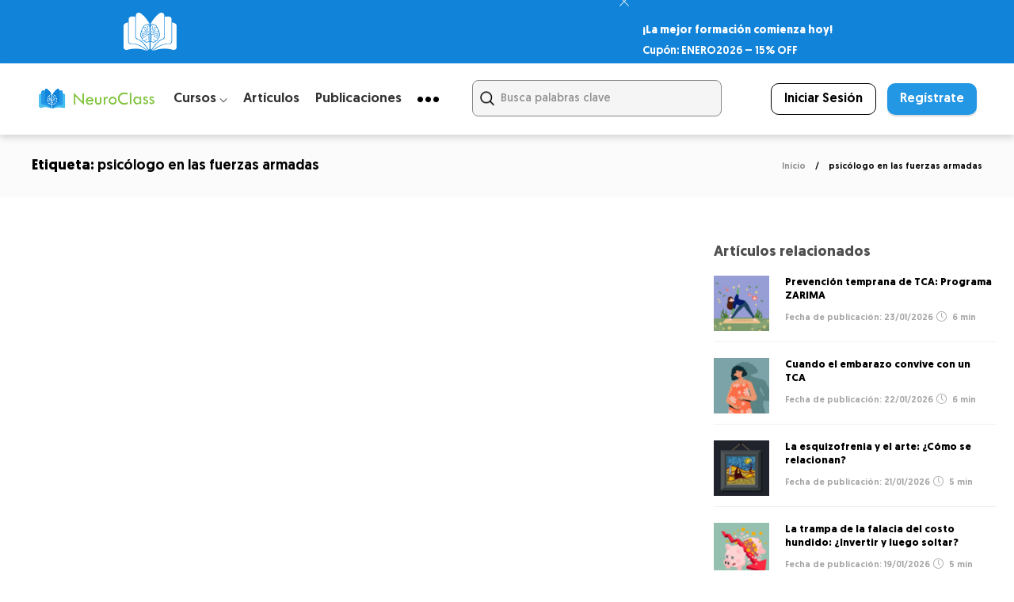

--- FILE ---
content_type: text/html; charset=UTF-8
request_url: https://neuro-class.com/tag/psicologo-en-las-fuerzas-armadas/
body_size: 83244
content:
<!DOCTYPE html>
<html lang="es">
<head><meta name="facebook-domain-verification" content="ivu644wl57efwzg7qjaqkidenzu8lq" />
	<meta charset="UTF-8"><script>if(navigator.userAgent.match(/MSIE|Internet Explorer/i)||navigator.userAgent.match(/Trident\/7\..*?rv:11/i)){var href=document.location.href;if(!href.match(/[?&]nowprocket/)){if(href.indexOf("?")==-1){if(href.indexOf("#")==-1){document.location.href=href+"?nowprocket=1"}else{document.location.href=href.replace("#","?nowprocket=1#")}}else{if(href.indexOf("#")==-1){document.location.href=href+"&nowprocket=1"}else{document.location.href=href.replace("#","&nowprocket=1#")}}}}</script><script>class RocketLazyLoadScripts{constructor(){this.v="1.2.5.1",this.triggerEvents=["keydown","mousedown","mousemove","touchmove","touchstart","touchend","wheel"],this.userEventHandler=this._triggerListener.bind(this),this.touchStartHandler=this._onTouchStart.bind(this),this.touchMoveHandler=this._onTouchMove.bind(this),this.touchEndHandler=this._onTouchEnd.bind(this),this.clickHandler=this._onClick.bind(this),this.interceptedClicks=[],this.interceptedClickListeners=[],this._interceptClickListeners(this),window.addEventListener("pageshow",e=>{this.persisted=e.persisted,this.everythingLoaded&&this._triggerLastFunctions()}),document.addEventListener("DOMContentLoaded",()=>{this._preconnect3rdParties()}),this.delayedScripts={normal:[],async:[],defer:[]},this.trash=[],this.allJQueries=[]}_addUserInteractionListener(e){if(document.hidden){e._triggerListener();return}this.triggerEvents.forEach(t=>window.addEventListener(t,e.userEventHandler,{passive:!0})),window.addEventListener("touchstart",e.touchStartHandler,{passive:!0}),window.addEventListener("mousedown",e.touchStartHandler),document.addEventListener("visibilitychange",e.userEventHandler)}_removeUserInteractionListener(){this.triggerEvents.forEach(e=>window.removeEventListener(e,this.userEventHandler,{passive:!0})),document.removeEventListener("visibilitychange",this.userEventHandler)}_onTouchStart(e){"HTML"!==e.target.tagName&&(window.addEventListener("touchend",this.touchEndHandler),window.addEventListener("mouseup",this.touchEndHandler),window.addEventListener("touchmove",this.touchMoveHandler,{passive:!0}),window.addEventListener("mousemove",this.touchMoveHandler),e.target.addEventListener("click",this.clickHandler),this._disableOtherEventListeners(e.target,!0),this._renameDOMAttribute(e.target,"onclick","rocket-onclick"),this._pendingClickStarted())}_onTouchMove(e){window.removeEventListener("touchend",this.touchEndHandler),window.removeEventListener("mouseup",this.touchEndHandler),window.removeEventListener("touchmove",this.touchMoveHandler,{passive:!0}),window.removeEventListener("mousemove",this.touchMoveHandler),e.target.removeEventListener("click",this.clickHandler),this._disableOtherEventListeners(e.target,!1),this._renameDOMAttribute(e.target,"rocket-onclick","onclick"),this._pendingClickFinished()}_onTouchEnd(){window.removeEventListener("touchend",this.touchEndHandler),window.removeEventListener("mouseup",this.touchEndHandler),window.removeEventListener("touchmove",this.touchMoveHandler,{passive:!0}),window.removeEventListener("mousemove",this.touchMoveHandler)}_onClick(e){e.target.removeEventListener("click",this.clickHandler),this._disableOtherEventListeners(e.target,!1),this._renameDOMAttribute(e.target,"rocket-onclick","onclick"),this.interceptedClicks.push(e),e.preventDefault(),e.stopPropagation(),e.stopImmediatePropagation(),this._pendingClickFinished()}_replayClicks(){window.removeEventListener("touchstart",this.touchStartHandler,{passive:!0}),window.removeEventListener("mousedown",this.touchStartHandler),this.interceptedClicks.forEach(e=>{e.target.dispatchEvent(new MouseEvent("click",{view:e.view,bubbles:!0,cancelable:!0}))})}_interceptClickListeners(e){EventTarget.prototype.addEventListenerBase=EventTarget.prototype.addEventListener,EventTarget.prototype.addEventListener=function(t,i,r){"click"!==t||e.windowLoaded||i===e.clickHandler||e.interceptedClickListeners.push({target:this,func:i,options:r}),(this||window).addEventListenerBase(t,i,r)}}_disableOtherEventListeners(e,t){this.interceptedClickListeners.forEach(i=>{i.target===e&&(t?e.removeEventListener("click",i.func,i.options):e.addEventListener("click",i.func,i.options))}),e.parentNode!==document.documentElement&&this._disableOtherEventListeners(e.parentNode,t)}_waitForPendingClicks(){return new Promise(e=>{this._isClickPending?this._pendingClickFinished=e:e()})}_pendingClickStarted(){this._isClickPending=!0}_pendingClickFinished(){this._isClickPending=!1}_renameDOMAttribute(e,t,i){e.hasAttribute&&e.hasAttribute(t)&&(event.target.setAttribute(i,event.target.getAttribute(t)),event.target.removeAttribute(t))}_triggerListener(){this._removeUserInteractionListener(this),"loading"===document.readyState?document.addEventListener("DOMContentLoaded",this._loadEverythingNow.bind(this)):this._loadEverythingNow()}_preconnect3rdParties(){let e=[];document.querySelectorAll("script[type=rocketlazyloadscript][data-rocket-src]").forEach(t=>{let i=t.getAttribute("data-rocket-src");if(i&&0!==i.indexOf("data:")){0===i.indexOf("//")&&(i=location.protocol+i);try{let r=new URL(i).origin;r!==location.origin&&e.push({src:r,crossOrigin:t.crossOrigin||"module"===t.getAttribute("data-rocket-type")})}catch(n){}}}),e=[...new Map(e.map(e=>[JSON.stringify(e),e])).values()],this._batchInjectResourceHints(e,"preconnect")}async _loadEverythingNow(){this.lastBreath=Date.now(),this._delayEventListeners(this),this._delayJQueryReady(this),this._handleDocumentWrite(),this._registerAllDelayedScripts(),this._preloadAllScripts(),await this._loadScriptsFromList(this.delayedScripts.normal),await this._loadScriptsFromList(this.delayedScripts.defer),await this._loadScriptsFromList(this.delayedScripts.async);try{await this._triggerDOMContentLoaded(),await this._pendingWebpackRequests(this),await this._triggerWindowLoad()}catch(e){console.error(e)}window.dispatchEvent(new Event("rocket-allScriptsLoaded")),this.everythingLoaded=!0,this._waitForPendingClicks().then(()=>{this._replayClicks()}),this._emptyTrash()}_registerAllDelayedScripts(){document.querySelectorAll("script[type=rocketlazyloadscript]").forEach(e=>{e.hasAttribute("data-rocket-src")?e.hasAttribute("async")&&!1!==e.async?this.delayedScripts.async.push(e):e.hasAttribute("defer")&&!1!==e.defer||"module"===e.getAttribute("data-rocket-type")?this.delayedScripts.defer.push(e):this.delayedScripts.normal.push(e):this.delayedScripts.normal.push(e)})}async _transformScript(e){if(await this._littleBreath(),!0===e.noModule&&"noModule"in HTMLScriptElement.prototype){e.setAttribute("data-rocket-status","skipped");return}return new Promise(t=>{let i;function r(){(i||e).setAttribute("data-rocket-status","executed"),t()}try{if(navigator.userAgent.indexOf("Firefox/")>0||""===navigator.vendor)i=document.createElement("script"),[...e.attributes].forEach(e=>{let t=e.nodeName;"type"!==t&&("data-rocket-type"===t&&(t="type"),"data-rocket-src"===t&&(t="src"),i.setAttribute(t,e.nodeValue))}),e.text&&(i.text=e.text),i.hasAttribute("src")?(i.addEventListener("load",r),i.addEventListener("error",function(){i.setAttribute("data-rocket-status","failed"),t()}),setTimeout(()=>{i.isConnected||t()},1)):(i.text=e.text,r()),e.parentNode.replaceChild(i,e);else{let n=e.getAttribute("data-rocket-type"),s=e.getAttribute("data-rocket-src");n?(e.type=n,e.removeAttribute("data-rocket-type")):e.removeAttribute("type"),e.addEventListener("load",r),e.addEventListener("error",function(){e.setAttribute("data-rocket-status","failed"),t()}),s?(e.removeAttribute("data-rocket-src"),e.src=s):e.src="data:text/javascript;base64,"+window.btoa(unescape(encodeURIComponent(e.text)))}}catch(a){e.setAttribute("data-rocket-status","failed"),t()}})}async _loadScriptsFromList(e){let t=e.shift();return t&&t.isConnected?(await this._transformScript(t),this._loadScriptsFromList(e)):Promise.resolve()}_preloadAllScripts(){this._batchInjectResourceHints([...this.delayedScripts.normal,...this.delayedScripts.defer,...this.delayedScripts.async],"preload")}_batchInjectResourceHints(e,t){var i=document.createDocumentFragment();e.forEach(e=>{let r=e.getAttribute&&e.getAttribute("data-rocket-src")||e.src;if(r){let n=document.createElement("link");n.href=r,n.rel=t,"preconnect"!==t&&(n.as="script"),e.getAttribute&&"module"===e.getAttribute("data-rocket-type")&&(n.crossOrigin=!0),e.crossOrigin&&(n.crossOrigin=e.crossOrigin),e.integrity&&(n.integrity=e.integrity),i.appendChild(n),this.trash.push(n)}}),document.head.appendChild(i)}_delayEventListeners(e){let t={};function i(i,r){return t[r].eventsToRewrite.indexOf(i)>=0&&!e.everythingLoaded?"rocket-"+i:i}function r(e,r){var n;!t[n=e]&&(t[n]={originalFunctions:{add:n.addEventListener,remove:n.removeEventListener},eventsToRewrite:[]},n.addEventListener=function(){arguments[0]=i(arguments[0],n),t[n].originalFunctions.add.apply(n,arguments)},n.removeEventListener=function(){arguments[0]=i(arguments[0],n),t[n].originalFunctions.remove.apply(n,arguments)}),t[e].eventsToRewrite.push(r)}function n(t,i){let r=t[i];t[i]=null,Object.defineProperty(t,i,{get:()=>r||function(){},set(n){e.everythingLoaded?r=n:t["rocket"+i]=r=n}})}r(document,"DOMContentLoaded"),r(window,"DOMContentLoaded"),r(window,"load"),r(window,"pageshow"),r(document,"readystatechange"),n(document,"onreadystatechange"),n(window,"onload"),n(window,"onpageshow")}_delayJQueryReady(e){let t;function i(t){return e.everythingLoaded?t:t.split(" ").map(e=>"load"===e||0===e.indexOf("load.")?"rocket-jquery-load":e).join(" ")}function r(r){if(r&&r.fn&&!e.allJQueries.includes(r)){r.fn.ready=r.fn.init.prototype.ready=function(t){return e.domReadyFired?t.bind(document)(r):document.addEventListener("rocket-DOMContentLoaded",()=>t.bind(document)(r)),r([])};let n=r.fn.on;r.fn.on=r.fn.init.prototype.on=function(){return this[0]===window&&("string"==typeof arguments[0]||arguments[0]instanceof String?arguments[0]=i(arguments[0]):"object"==typeof arguments[0]&&Object.keys(arguments[0]).forEach(e=>{let t=arguments[0][e];delete arguments[0][e],arguments[0][i(e)]=t})),n.apply(this,arguments),this},e.allJQueries.push(r)}t=r}r(window.jQuery),Object.defineProperty(window,"jQuery",{get:()=>t,set(e){r(e)}})}async _pendingWebpackRequests(e){let t=document.querySelector("script[data-webpack]");async function i(){return new Promise(e=>{t.addEventListener("load",e),t.addEventListener("error",e)})}t&&(await i(),await e._requestAnimFrame(),await e._pendingWebpackRequests(e))}async _triggerDOMContentLoaded(){this.domReadyFired=!0,await this._littleBreath(),document.dispatchEvent(new Event("rocket-readystatechange")),await this._littleBreath(),document.rocketonreadystatechange&&document.rocketonreadystatechange(),await this._littleBreath(),document.dispatchEvent(new Event("rocket-DOMContentLoaded")),await this._littleBreath(),window.dispatchEvent(new Event("rocket-DOMContentLoaded"))}async _triggerWindowLoad(){await this._littleBreath(),document.dispatchEvent(new Event("rocket-readystatechange")),await this._littleBreath(),document.rocketonreadystatechange&&document.rocketonreadystatechange(),await this._littleBreath(),window.dispatchEvent(new Event("rocket-load")),await this._littleBreath(),window.rocketonload&&window.rocketonload(),await this._littleBreath(),this.allJQueries.forEach(e=>e(window).trigger("rocket-jquery-load")),await this._littleBreath();let e=new Event("rocket-pageshow");e.persisted=this.persisted,window.dispatchEvent(e),await this._littleBreath(),window.rocketonpageshow&&window.rocketonpageshow({persisted:this.persisted}),this.windowLoaded=!0}_triggerLastFunctions(){document.onreadystatechange&&document.onreadystatechange(),window.onload&&window.onload(),window.onpageshow&&window.onpageshow({persisted:this.persisted})}_handleDocumentWrite(){let e=new Map;document.write=document.writeln=function(t){let i=document.currentScript;i||console.error("WPRocket unable to document.write this: "+t);let r=document.createRange(),n=i.parentElement,s=e.get(i);void 0===s&&(s=i.nextSibling,e.set(i,s));let a=document.createDocumentFragment();r.setStart(a,0),a.appendChild(r.createContextualFragment(t)),n.insertBefore(a,s)}}async _littleBreath(){Date.now()-this.lastBreath>45&&(await this._requestAnimFrame(),this.lastBreath=Date.now())}async _requestAnimFrame(){return document.hidden?new Promise(e=>setTimeout(e)):new Promise(e=>requestAnimationFrame(e))}_emptyTrash(){this.trash.forEach(e=>e.remove())}static run(){let e=new RocketLazyLoadScripts;e._addUserInteractionListener(e)}}RocketLazyLoadScripts.run();</script>
	<!-- Google Tag Manager -->
<script type="rocketlazyloadscript">(function(w,d,s,l,i){w[l]=w[l]||[];w[l].push({'gtm.start':
new Date().getTime(),event:'gtm.js'});var f=d.getElementsByTagName(s)[0],
j=d.createElement(s),dl=l!='dataLayer'?'&l='+l:'';j.async=true;j.src=
'https://www.googletagmanager.com/gtm.js?id='+i+dl;f.parentNode.insertBefore(j,f);
})(window,document,'script','dataLayer','GTM-MJ9VT4G');</script>
<!-- End Google Tag Manager -->
	
			<meta name="viewport" content="width=device-width, initial-scale=1">
		<meta name='robots' content='index, follow, max-image-preview:large, max-snippet:-1, max-video-preview:-1' />

	<!-- This site is optimized with the Yoast SEO Premium plugin v22.7 (Yoast SEO v22.7) - https://yoast.com/wordpress/plugins/seo/ -->
	<title>psicólogo en las fuerzas armadas Archives - NeuroClass</title><link rel="preload" as="style" href="https://fonts.googleapis.com/css?family=Montserrat%3A300%2C400%2C400i%2C700%7COpen%20Sans%3A300%2C400%2C400i%2C700%7COpen%20Sans%7CMontserrat%3A700&#038;display=swap" /><link rel="stylesheet" href="https://fonts.googleapis.com/css?family=Montserrat%3A300%2C400%2C400i%2C700%7COpen%20Sans%3A300%2C400%2C400i%2C700%7COpen%20Sans%7CMontserrat%3A700&#038;display=swap" media="print" onload="this.media='all'" /><noscript><link rel="stylesheet" href="https://fonts.googleapis.com/css?family=Montserrat%3A300%2C400%2C400i%2C700%7COpen%20Sans%3A300%2C400%2C400i%2C700%7COpen%20Sans%7CMontserrat%3A700&#038;display=swap" /></noscript>
<link rel="preload" as="font" href="https://neuro-class.com/wp-content/plugins/woocommerce/assets/fonts/WooCommerce.woff" crossorigin>
<link rel="preload" as="font" href="https://neuro-class.com/wp-content/themes/gillion-child/fonts/geomanist/Geomanist-Medium.woff2" crossorigin>
<link rel="preload" as="font" href="https://neuro-class.com/wp-content/themes/gillion-child/fonts/geomanist/Geomanist-Bold.woff2" crossorigin>
<link rel="preload" as="font" href="https://neuro-class.com/wp-content/themes/gillion-child/fonts/geomanist/Geomanist-LightItalic.woff2" crossorigin>
<link rel="preload" as="font" href="https://neuro-class.com/wp-content/themes/gillion-child/fonts/geomanist/Geomanist-MediumItalic.woff2" crossorigin>
<link rel="preload" as="font" href="https://neuro-class.com/wp-content/themes/gillion-child/fonts/geomanist/Geomanist-Light.woff2" crossorigin>
<link rel="preload" as="font" href="https://neuro-class.com/wp-content/themes/gillion-child/fonts/geomanist/Geomanist-Book.woff2" crossorigin>
<link rel="preload" as="font" href="https://neuro-class.com/wp-content/plugins/sfwd-lms/themes/ld30/assets/fonts/ld-icons.ttf?e0vk6b" crossorigin>
<link rel="preload" as="font" href="https://neuro-class.com/wp-content/themes/gillion/fonts/fontawesome-webfont.woff2?v=4.7.0" crossorigin>
<link rel="preload" as="font" href="https://neuro-class.com/wp-content/themes/gillion/fonts/Simple-Line-Icons.ttf?ver=2.2.2" crossorigin>
<link rel="preload" as="font" href="https://neuro-class.com/wp-content/themes/gillion/fonts/themify.woff?-fvbane" crossorigin>
<link rel="preload" as="font" href="https://neuro-class.com/wp-content/plugins/ultimate-carousel-for-visual-composer-pro/css/fonts/slick.woff" crossorigin>
	<link rel="canonical" href="https://neuro-class.com/tag/psicologo-en-las-fuerzas-armadas/" />
	<meta property="og:locale" content="es_ES" />
	<meta property="og:type" content="article" />
	<meta property="og:title" content="psicólogo en las fuerzas armadas Archives" />
	<meta property="og:url" content="https://neuro-class.com/tag/psicologo-en-las-fuerzas-armadas/" />
	<meta property="og:site_name" content="NeuroClass" />
	<meta name="twitter:card" content="summary_large_image" />
	<meta name="twitter:site" content="@neuroclass1" />
	<script type="application/ld+json" class="yoast-schema-graph">{"@context":"https://schema.org","@graph":[{"@type":"CollectionPage","@id":"https://neuro-class.com/tag/psicologo-en-las-fuerzas-armadas/","url":"https://neuro-class.com/tag/psicologo-en-las-fuerzas-armadas/","name":"psicólogo en las fuerzas armadas Archives - NeuroClass","isPartOf":{"@id":"https://neuro-class.com/#website"},"primaryImageOfPage":{"@id":"https://neuro-class.com/tag/psicologo-en-las-fuerzas-armadas/#primaryimage"},"image":{"@id":"https://neuro-class.com/tag/psicologo-en-las-fuerzas-armadas/#primaryimage"},"thumbnailUrl":"https://neuro-class.com/wp-content/uploads/2021/09/Portada-Psicologia-militar-NeuroClass.jpg","breadcrumb":{"@id":"https://neuro-class.com/tag/psicologo-en-las-fuerzas-armadas/#breadcrumb"},"inLanguage":"es"},{"@type":"ImageObject","inLanguage":"es","@id":"https://neuro-class.com/tag/psicologo-en-las-fuerzas-armadas/#primaryimage","url":"https://neuro-class.com/wp-content/uploads/2021/09/Portada-Psicologia-militar-NeuroClass.jpg","contentUrl":"https://neuro-class.com/wp-content/uploads/2021/09/Portada-Psicologia-militar-NeuroClass.jpg","width":1600,"height":677,"caption":"Portada - Psicología militar - NeuroClass"},{"@type":"BreadcrumbList","@id":"https://neuro-class.com/tag/psicologo-en-las-fuerzas-armadas/#breadcrumb","itemListElement":[{"@type":"ListItem","position":1,"name":"Home","item":"https://neuro-class.com/"},{"@type":"ListItem","position":2,"name":"psicólogo en las fuerzas armadas"}]},{"@type":"WebSite","@id":"https://neuro-class.com/#website","url":"https://neuro-class.com/","name":"NeuroClass","description":"Cursos de Psicología Online","publisher":{"@id":"https://neuro-class.com/#organization"},"potentialAction":[{"@type":"SearchAction","target":{"@type":"EntryPoint","urlTemplate":"https://neuro-class.com/?s={search_term_string}"},"query-input":"required name=search_term_string"}],"inLanguage":"es"},{"@type":"Organization","@id":"https://neuro-class.com/#organization","name":"NeuroClass","url":"https://neuro-class.com/","logo":{"@type":"ImageObject","inLanguage":"es","@id":"https://neuro-class.com/#/schema/logo/image/","url":"https://neuro-class.com/wp-content/uploads/2022/01/logodefinitivoneuroclass-2.jpg","contentUrl":"https://neuro-class.com/wp-content/uploads/2022/01/logodefinitivoneuroclass-2.jpg","width":1417,"height":1417,"caption":"NeuroClass"},"image":{"@id":"https://neuro-class.com/#/schema/logo/image/"},"sameAs":["https://www.facebook.com/neuroclass1/","https://x.com/neuroclass1","https://www.instagram.com/neuro_class/?hl=es","https://uy.linkedin.com/company/neuroclass"]}]}</script>
	<!-- / Yoast SEO Premium plugin. -->


<script type="rocketlazyloadscript" data-rocket-type='application/javascript'  id='pys-version-script'>console.log('PixelYourSite Free version 11.1.5.2');</script>
<link rel='dns-prefetch' href='//www.google.com' />
<link href='https://fonts.gstatic.com' crossorigin rel='preconnect' />
<link rel="alternate" type="application/rss+xml" title="NeuroClass &raquo; Feed" href="https://neuro-class.com/feed/" />
<link rel="alternate" type="application/rss+xml" title="NeuroClass &raquo; Feed de los comentarios" href="https://neuro-class.com/comments/feed/" />
<link rel="alternate" type="application/rss+xml" title="NeuroClass &raquo; Etiqueta psicólogo en las fuerzas armadas del feed" href="https://neuro-class.com/tag/psicologo-en-las-fuerzas-armadas/feed/" />
<style id='wp-img-auto-sizes-contain-inline-css' type='text/css'>
img:is([sizes=auto i],[sizes^="auto," i]){contain-intrinsic-size:3000px 1500px}
/*# sourceURL=wp-img-auto-sizes-contain-inline-css */
</style>
<link rel='stylesheet' id='woocommerce-multi-currency-css' href='https://neuro-class.com/wp-content/plugins/woocommerce-multi-currency/css/woocommerce-multi-currency.min.css?ver=2.1.36' type='text/css' media='all' />
<style id='woocommerce-multi-currency-inline-css' type='text/css'>
.woocommerce-multi-currency .wmc-list-currencies .wmc-currency.wmc-active,.woocommerce-multi-currency .wmc-list-currencies .wmc-currency:hover {background: #1084db !important;}
		.woocommerce-multi-currency .wmc-list-currencies .wmc-currency,.woocommerce-multi-currency .wmc-title, .woocommerce-multi-currency.wmc-price-switcher a {background: #212121 !important;}
		.woocommerce-multi-currency .wmc-title, .woocommerce-multi-currency .wmc-list-currencies .wmc-currency span,.woocommerce-multi-currency .wmc-list-currencies .wmc-currency a,.woocommerce-multi-currency.wmc-price-switcher a {color: #ffffff !important;}.woocommerce-multi-currency.wmc-shortcode .wmc-currency{background-color:#ffffff;color:#212121}.woocommerce-multi-currency.wmc-shortcode .wmc-currency.wmc-active,.woocommerce-multi-currency.wmc-shortcode .wmc-current-currency{background-color:#ffffff;color:#212121}.woocommerce-multi-currency.wmc-shortcode.vertical-currency-symbols-circle:not(.wmc-currency-trigger-click) .wmc-currency-wrapper:hover .wmc-sub-currency,.woocommerce-multi-currency.wmc-shortcode.vertical-currency-symbols-circle.wmc-currency-trigger-click .wmc-sub-currency{animation: height_slide 800ms;}@keyframes height_slide {0% {height: 0;} 100% {height: 800%;} }
/*# sourceURL=woocommerce-multi-currency-inline-css */
</style>
<link data-minify="1" rel='stylesheet' id='ht_ctc_main_css-css' href='https://neuro-class.com/wp-content/cache/min/1/wp-content/plugins/click-to-chat-for-whatsapp/new/inc/assets/css/main.css?ver=1769100062' type='text/css' media='all' />
<link rel='stylesheet' id='sweetalert2-css' href='https://neuro-class.com/wp-content/plugins/user-registration-pro/assets/css/sweetalert2/sweetalert2.min.css?ver=10.16.7' type='text/css' media='all' />
<link data-minify="1" rel='stylesheet' id='user-registration-general-css' href='https://neuro-class.com/wp-content/cache/background-css/neuro-class.com/wp-content/cache/min/1/wp-content/plugins/user-registration-pro/assets/css/user-registration.css?ver=1769100062&wpr_t=1769280328' type='text/css' media='all' />
<link data-minify="1" rel='stylesheet' id='user-registration-smallscreen-css' href='https://neuro-class.com/wp-content/cache/min/1/wp-content/plugins/user-registration-pro/assets/css/user-registration-smallscreen.css?ver=1769100062' type='text/css' media='only screen and (max-width: 768px)' />
<link data-minify="1" rel='stylesheet' id='user-registration-my-account-layout-css' href='https://neuro-class.com/wp-content/cache/background-css/neuro-class.com/wp-content/cache/min/1/wp-content/plugins/user-registration-pro/assets/css/my-account-layout.css?ver=1769100062&wpr_t=1769280328' type='text/css' media='all' />
<link data-minify="1" rel='stylesheet' id='dashicons-css' href='https://neuro-class.com/wp-content/cache/min/1/wp-includes/css/dashicons.min.css?ver=1769100062' type='text/css' media='all' />
<style id='wp-block-library-inline-css' type='text/css'>
:root{--wp-block-synced-color:#7a00df;--wp-block-synced-color--rgb:122,0,223;--wp-bound-block-color:var(--wp-block-synced-color);--wp-editor-canvas-background:#ddd;--wp-admin-theme-color:#007cba;--wp-admin-theme-color--rgb:0,124,186;--wp-admin-theme-color-darker-10:#006ba1;--wp-admin-theme-color-darker-10--rgb:0,107,160.5;--wp-admin-theme-color-darker-20:#005a87;--wp-admin-theme-color-darker-20--rgb:0,90,135;--wp-admin-border-width-focus:2px}@media (min-resolution:192dpi){:root{--wp-admin-border-width-focus:1.5px}}.wp-element-button{cursor:pointer}:root .has-very-light-gray-background-color{background-color:#eee}:root .has-very-dark-gray-background-color{background-color:#313131}:root .has-very-light-gray-color{color:#eee}:root .has-very-dark-gray-color{color:#313131}:root .has-vivid-green-cyan-to-vivid-cyan-blue-gradient-background{background:linear-gradient(135deg,#00d084,#0693e3)}:root .has-purple-crush-gradient-background{background:linear-gradient(135deg,#34e2e4,#4721fb 50%,#ab1dfe)}:root .has-hazy-dawn-gradient-background{background:linear-gradient(135deg,#faaca8,#dad0ec)}:root .has-subdued-olive-gradient-background{background:linear-gradient(135deg,#fafae1,#67a671)}:root .has-atomic-cream-gradient-background{background:linear-gradient(135deg,#fdd79a,#004a59)}:root .has-nightshade-gradient-background{background:linear-gradient(135deg,#330968,#31cdcf)}:root .has-midnight-gradient-background{background:linear-gradient(135deg,#020381,#2874fc)}:root{--wp--preset--font-size--normal:16px;--wp--preset--font-size--huge:42px}.has-regular-font-size{font-size:1em}.has-larger-font-size{font-size:2.625em}.has-normal-font-size{font-size:var(--wp--preset--font-size--normal)}.has-huge-font-size{font-size:var(--wp--preset--font-size--huge)}.has-text-align-center{text-align:center}.has-text-align-left{text-align:left}.has-text-align-right{text-align:right}.has-fit-text{white-space:nowrap!important}#end-resizable-editor-section{display:none}.aligncenter{clear:both}.items-justified-left{justify-content:flex-start}.items-justified-center{justify-content:center}.items-justified-right{justify-content:flex-end}.items-justified-space-between{justify-content:space-between}.screen-reader-text{border:0;clip-path:inset(50%);height:1px;margin:-1px;overflow:hidden;padding:0;position:absolute;width:1px;word-wrap:normal!important}.screen-reader-text:focus{background-color:#ddd;clip-path:none;color:#444;display:block;font-size:1em;height:auto;left:5px;line-height:normal;padding:15px 23px 14px;text-decoration:none;top:5px;width:auto;z-index:100000}html :where(.has-border-color){border-style:solid}html :where([style*=border-top-color]){border-top-style:solid}html :where([style*=border-right-color]){border-right-style:solid}html :where([style*=border-bottom-color]){border-bottom-style:solid}html :where([style*=border-left-color]){border-left-style:solid}html :where([style*=border-width]){border-style:solid}html :where([style*=border-top-width]){border-top-style:solid}html :where([style*=border-right-width]){border-right-style:solid}html :where([style*=border-bottom-width]){border-bottom-style:solid}html :where([style*=border-left-width]){border-left-style:solid}html :where(img[class*=wp-image-]){height:auto;max-width:100%}:where(figure){margin:0 0 1em}html :where(.is-position-sticky){--wp-admin--admin-bar--position-offset:var(--wp-admin--admin-bar--height,0px)}@media screen and (max-width:600px){html :where(.is-position-sticky){--wp-admin--admin-bar--position-offset:0px}}

/*# sourceURL=wp-block-library-inline-css */
</style><style id='wp-block-heading-inline-css' type='text/css'>
h1:where(.wp-block-heading).has-background,h2:where(.wp-block-heading).has-background,h3:where(.wp-block-heading).has-background,h4:where(.wp-block-heading).has-background,h5:where(.wp-block-heading).has-background,h6:where(.wp-block-heading).has-background{padding:1.25em 2.375em}h1.has-text-align-left[style*=writing-mode]:where([style*=vertical-lr]),h1.has-text-align-right[style*=writing-mode]:where([style*=vertical-rl]),h2.has-text-align-left[style*=writing-mode]:where([style*=vertical-lr]),h2.has-text-align-right[style*=writing-mode]:where([style*=vertical-rl]),h3.has-text-align-left[style*=writing-mode]:where([style*=vertical-lr]),h3.has-text-align-right[style*=writing-mode]:where([style*=vertical-rl]),h4.has-text-align-left[style*=writing-mode]:where([style*=vertical-lr]),h4.has-text-align-right[style*=writing-mode]:where([style*=vertical-rl]),h5.has-text-align-left[style*=writing-mode]:where([style*=vertical-lr]),h5.has-text-align-right[style*=writing-mode]:where([style*=vertical-rl]),h6.has-text-align-left[style*=writing-mode]:where([style*=vertical-lr]),h6.has-text-align-right[style*=writing-mode]:where([style*=vertical-rl]){rotate:180deg}
/*# sourceURL=https://neuro-class.com/wp-includes/blocks/heading/style.min.css */
</style>
<style id='wp-block-paragraph-inline-css' type='text/css'>
.is-small-text{font-size:.875em}.is-regular-text{font-size:1em}.is-large-text{font-size:2.25em}.is-larger-text{font-size:3em}.has-drop-cap:not(:focus):first-letter{float:left;font-size:8.4em;font-style:normal;font-weight:100;line-height:.68;margin:.05em .1em 0 0;text-transform:uppercase}body.rtl .has-drop-cap:not(:focus):first-letter{float:none;margin-left:.1em}p.has-drop-cap.has-background{overflow:hidden}:root :where(p.has-background){padding:1.25em 2.375em}:where(p.has-text-color:not(.has-link-color)) a{color:inherit}p.has-text-align-left[style*="writing-mode:vertical-lr"],p.has-text-align-right[style*="writing-mode:vertical-rl"]{rotate:180deg}
/*# sourceURL=https://neuro-class.com/wp-includes/blocks/paragraph/style.min.css */
</style>
<link data-minify="1" rel='stylesheet' id='wc-blocks-style-css' href='https://neuro-class.com/wp-content/cache/min/1/wp-content/plugins/woocommerce/assets/client/blocks/wc-blocks.css?ver=1769100062' type='text/css' media='all' />
<style id='global-styles-inline-css' type='text/css'>
:root{--wp--preset--aspect-ratio--square: 1;--wp--preset--aspect-ratio--4-3: 4/3;--wp--preset--aspect-ratio--3-4: 3/4;--wp--preset--aspect-ratio--3-2: 3/2;--wp--preset--aspect-ratio--2-3: 2/3;--wp--preset--aspect-ratio--16-9: 16/9;--wp--preset--aspect-ratio--9-16: 9/16;--wp--preset--color--black: #000000;--wp--preset--color--cyan-bluish-gray: #abb8c3;--wp--preset--color--white: #ffffff;--wp--preset--color--pale-pink: #f78da7;--wp--preset--color--vivid-red: #cf2e2e;--wp--preset--color--luminous-vivid-orange: #ff6900;--wp--preset--color--luminous-vivid-amber: #fcb900;--wp--preset--color--light-green-cyan: #7bdcb5;--wp--preset--color--vivid-green-cyan: #00d084;--wp--preset--color--pale-cyan-blue: #8ed1fc;--wp--preset--color--vivid-cyan-blue: #0693e3;--wp--preset--color--vivid-purple: #9b51e0;--wp--preset--gradient--vivid-cyan-blue-to-vivid-purple: linear-gradient(135deg,rgb(6,147,227) 0%,rgb(155,81,224) 100%);--wp--preset--gradient--light-green-cyan-to-vivid-green-cyan: linear-gradient(135deg,rgb(122,220,180) 0%,rgb(0,208,130) 100%);--wp--preset--gradient--luminous-vivid-amber-to-luminous-vivid-orange: linear-gradient(135deg,rgb(252,185,0) 0%,rgb(255,105,0) 100%);--wp--preset--gradient--luminous-vivid-orange-to-vivid-red: linear-gradient(135deg,rgb(255,105,0) 0%,rgb(207,46,46) 100%);--wp--preset--gradient--very-light-gray-to-cyan-bluish-gray: linear-gradient(135deg,rgb(238,238,238) 0%,rgb(169,184,195) 100%);--wp--preset--gradient--cool-to-warm-spectrum: linear-gradient(135deg,rgb(74,234,220) 0%,rgb(151,120,209) 20%,rgb(207,42,186) 40%,rgb(238,44,130) 60%,rgb(251,105,98) 80%,rgb(254,248,76) 100%);--wp--preset--gradient--blush-light-purple: linear-gradient(135deg,rgb(255,206,236) 0%,rgb(152,150,240) 100%);--wp--preset--gradient--blush-bordeaux: linear-gradient(135deg,rgb(254,205,165) 0%,rgb(254,45,45) 50%,rgb(107,0,62) 100%);--wp--preset--gradient--luminous-dusk: linear-gradient(135deg,rgb(255,203,112) 0%,rgb(199,81,192) 50%,rgb(65,88,208) 100%);--wp--preset--gradient--pale-ocean: linear-gradient(135deg,rgb(255,245,203) 0%,rgb(182,227,212) 50%,rgb(51,167,181) 100%);--wp--preset--gradient--electric-grass: linear-gradient(135deg,rgb(202,248,128) 0%,rgb(113,206,126) 100%);--wp--preset--gradient--midnight: linear-gradient(135deg,rgb(2,3,129) 0%,rgb(40,116,252) 100%);--wp--preset--font-size--small: 13px;--wp--preset--font-size--medium: 20px;--wp--preset--font-size--large: 36px;--wp--preset--font-size--x-large: 42px;--wp--preset--font-family--inter: "Inter", sans-serif;--wp--preset--font-family--cardo: Cardo;--wp--preset--spacing--20: 0.44rem;--wp--preset--spacing--30: 0.67rem;--wp--preset--spacing--40: 1rem;--wp--preset--spacing--50: 1.5rem;--wp--preset--spacing--60: 2.25rem;--wp--preset--spacing--70: 3.38rem;--wp--preset--spacing--80: 5.06rem;--wp--preset--shadow--natural: 6px 6px 9px rgba(0, 0, 0, 0.2);--wp--preset--shadow--deep: 12px 12px 50px rgba(0, 0, 0, 0.4);--wp--preset--shadow--sharp: 6px 6px 0px rgba(0, 0, 0, 0.2);--wp--preset--shadow--outlined: 6px 6px 0px -3px rgb(255, 255, 255), 6px 6px rgb(0, 0, 0);--wp--preset--shadow--crisp: 6px 6px 0px rgb(0, 0, 0);}:where(.is-layout-flex){gap: 0.5em;}:where(.is-layout-grid){gap: 0.5em;}body .is-layout-flex{display: flex;}.is-layout-flex{flex-wrap: wrap;align-items: center;}.is-layout-flex > :is(*, div){margin: 0;}body .is-layout-grid{display: grid;}.is-layout-grid > :is(*, div){margin: 0;}:where(.wp-block-columns.is-layout-flex){gap: 2em;}:where(.wp-block-columns.is-layout-grid){gap: 2em;}:where(.wp-block-post-template.is-layout-flex){gap: 1.25em;}:where(.wp-block-post-template.is-layout-grid){gap: 1.25em;}.has-black-color{color: var(--wp--preset--color--black) !important;}.has-cyan-bluish-gray-color{color: var(--wp--preset--color--cyan-bluish-gray) !important;}.has-white-color{color: var(--wp--preset--color--white) !important;}.has-pale-pink-color{color: var(--wp--preset--color--pale-pink) !important;}.has-vivid-red-color{color: var(--wp--preset--color--vivid-red) !important;}.has-luminous-vivid-orange-color{color: var(--wp--preset--color--luminous-vivid-orange) !important;}.has-luminous-vivid-amber-color{color: var(--wp--preset--color--luminous-vivid-amber) !important;}.has-light-green-cyan-color{color: var(--wp--preset--color--light-green-cyan) !important;}.has-vivid-green-cyan-color{color: var(--wp--preset--color--vivid-green-cyan) !important;}.has-pale-cyan-blue-color{color: var(--wp--preset--color--pale-cyan-blue) !important;}.has-vivid-cyan-blue-color{color: var(--wp--preset--color--vivid-cyan-blue) !important;}.has-vivid-purple-color{color: var(--wp--preset--color--vivid-purple) !important;}.has-black-background-color{background-color: var(--wp--preset--color--black) !important;}.has-cyan-bluish-gray-background-color{background-color: var(--wp--preset--color--cyan-bluish-gray) !important;}.has-white-background-color{background-color: var(--wp--preset--color--white) !important;}.has-pale-pink-background-color{background-color: var(--wp--preset--color--pale-pink) !important;}.has-vivid-red-background-color{background-color: var(--wp--preset--color--vivid-red) !important;}.has-luminous-vivid-orange-background-color{background-color: var(--wp--preset--color--luminous-vivid-orange) !important;}.has-luminous-vivid-amber-background-color{background-color: var(--wp--preset--color--luminous-vivid-amber) !important;}.has-light-green-cyan-background-color{background-color: var(--wp--preset--color--light-green-cyan) !important;}.has-vivid-green-cyan-background-color{background-color: var(--wp--preset--color--vivid-green-cyan) !important;}.has-pale-cyan-blue-background-color{background-color: var(--wp--preset--color--pale-cyan-blue) !important;}.has-vivid-cyan-blue-background-color{background-color: var(--wp--preset--color--vivid-cyan-blue) !important;}.has-vivid-purple-background-color{background-color: var(--wp--preset--color--vivid-purple) !important;}.has-black-border-color{border-color: var(--wp--preset--color--black) !important;}.has-cyan-bluish-gray-border-color{border-color: var(--wp--preset--color--cyan-bluish-gray) !important;}.has-white-border-color{border-color: var(--wp--preset--color--white) !important;}.has-pale-pink-border-color{border-color: var(--wp--preset--color--pale-pink) !important;}.has-vivid-red-border-color{border-color: var(--wp--preset--color--vivid-red) !important;}.has-luminous-vivid-orange-border-color{border-color: var(--wp--preset--color--luminous-vivid-orange) !important;}.has-luminous-vivid-amber-border-color{border-color: var(--wp--preset--color--luminous-vivid-amber) !important;}.has-light-green-cyan-border-color{border-color: var(--wp--preset--color--light-green-cyan) !important;}.has-vivid-green-cyan-border-color{border-color: var(--wp--preset--color--vivid-green-cyan) !important;}.has-pale-cyan-blue-border-color{border-color: var(--wp--preset--color--pale-cyan-blue) !important;}.has-vivid-cyan-blue-border-color{border-color: var(--wp--preset--color--vivid-cyan-blue) !important;}.has-vivid-purple-border-color{border-color: var(--wp--preset--color--vivid-purple) !important;}.has-vivid-cyan-blue-to-vivid-purple-gradient-background{background: var(--wp--preset--gradient--vivid-cyan-blue-to-vivid-purple) !important;}.has-light-green-cyan-to-vivid-green-cyan-gradient-background{background: var(--wp--preset--gradient--light-green-cyan-to-vivid-green-cyan) !important;}.has-luminous-vivid-amber-to-luminous-vivid-orange-gradient-background{background: var(--wp--preset--gradient--luminous-vivid-amber-to-luminous-vivid-orange) !important;}.has-luminous-vivid-orange-to-vivid-red-gradient-background{background: var(--wp--preset--gradient--luminous-vivid-orange-to-vivid-red) !important;}.has-very-light-gray-to-cyan-bluish-gray-gradient-background{background: var(--wp--preset--gradient--very-light-gray-to-cyan-bluish-gray) !important;}.has-cool-to-warm-spectrum-gradient-background{background: var(--wp--preset--gradient--cool-to-warm-spectrum) !important;}.has-blush-light-purple-gradient-background{background: var(--wp--preset--gradient--blush-light-purple) !important;}.has-blush-bordeaux-gradient-background{background: var(--wp--preset--gradient--blush-bordeaux) !important;}.has-luminous-dusk-gradient-background{background: var(--wp--preset--gradient--luminous-dusk) !important;}.has-pale-ocean-gradient-background{background: var(--wp--preset--gradient--pale-ocean) !important;}.has-electric-grass-gradient-background{background: var(--wp--preset--gradient--electric-grass) !important;}.has-midnight-gradient-background{background: var(--wp--preset--gradient--midnight) !important;}.has-small-font-size{font-size: var(--wp--preset--font-size--small) !important;}.has-medium-font-size{font-size: var(--wp--preset--font-size--medium) !important;}.has-large-font-size{font-size: var(--wp--preset--font-size--large) !important;}.has-x-large-font-size{font-size: var(--wp--preset--font-size--x-large) !important;}
/*# sourceURL=global-styles-inline-css */
</style>

<style id='classic-theme-styles-inline-css' type='text/css'>
/*! This file is auto-generated */
.wp-block-button__link{color:#fff;background-color:#32373c;border-radius:9999px;box-shadow:none;text-decoration:none;padding:calc(.667em + 2px) calc(1.333em + 2px);font-size:1.125em}.wp-block-file__button{background:#32373c;color:#fff;text-decoration:none}
/*# sourceURL=/wp-includes/css/classic-themes.min.css */
</style>
<link data-minify="1" rel='stylesheet' id='mpp_gutenberg-css' href='https://neuro-class.com/wp-content/cache/min/1/wp-content/plugins/metronet-profile-picture/dist/blocks.style.build.css?ver=1769100062' type='text/css' media='all' />
<link data-minify="1" rel='stylesheet' id='redux-extendify-styles-css' href='https://neuro-class.com/wp-content/cache/min/1/wp-content/plugins/redux-framework/redux-core/assets/css/extendify-utilities.css?ver=1769100062' type='text/css' media='all' />
<link data-minify="1" rel='stylesheet' id='contact-form-7-css' href='https://neuro-class.com/wp-content/cache/min/1/wp-content/plugins/contact-form-7/includes/css/styles.css?ver=1769100062' type='text/css' media='all' />
<link rel='stylesheet' id='learndash_quiz_front_css-css' href='//neuro-class.com/wp-content/plugins/sfwd-lms/themes/legacy/templates/learndash_quiz_front.min.css?ver=4.3.0.2' type='text/css' media='all' />
<link rel='stylesheet' id='jquery-dropdown-css-css' href='//neuro-class.com/wp-content/plugins/sfwd-lms/assets/css/jquery.dropdown.min.css?ver=4.3.0.2' type='text/css' media='all' />
<link rel='stylesheet' id='learndash_lesson_video-css' href='//neuro-class.com/wp-content/plugins/sfwd-lms/themes/legacy/templates/learndash_lesson_video.min.css?ver=4.3.0.2' type='text/css' media='all' />
<style id='wpxpo-global-style-inline-css' type='text/css'>
:root {
			--preset-color1: #037fff;
			--preset-color2: #026fe0;
			--preset-color3: #071323;
			--preset-color4: #132133;
			--preset-color5: #34495e;
			--preset-color6: #787676;
			--preset-color7: #f0f2f3;
			--preset-color8: #f8f9fa;
			--preset-color9: #ffffff;
			}
/*# sourceURL=wpxpo-global-style-inline-css */
</style>
<link data-minify="1" rel='stylesheet' id='woocommerce-layout-css' href='https://neuro-class.com/wp-content/cache/min/1/wp-content/plugins/woocommerce/assets/css/woocommerce-layout.css?ver=1769100062' type='text/css' media='all' />
<link data-minify="1" rel='stylesheet' id='woocommerce-smallscreen-css' href='https://neuro-class.com/wp-content/cache/min/1/wp-content/plugins/woocommerce/assets/css/woocommerce-smallscreen.css?ver=1769100062' type='text/css' media='only screen and (max-width: 768px)' />
<link data-minify="1" rel='stylesheet' id='woocommerce-general-css' href='https://neuro-class.com/wp-content/cache/background-css/neuro-class.com/wp-content/cache/min/1/wp-content/plugins/woocommerce/assets/css/woocommerce.css?ver=1769100062&wpr_t=1769280328' type='text/css' media='all' />
<style id='woocommerce-inline-inline-css' type='text/css'>
.woocommerce form .form-row .required { visibility: visible; }
/*# sourceURL=woocommerce-inline-inline-css */
</style>
<link data-minify="1" rel='stylesheet' id='mc4wp-form-basic-css' href='https://neuro-class.com/wp-content/cache/min/1/wp-content/plugins/mailchimp-for-wp/assets/css/form-basic.css?ver=1769100062' type='text/css' media='all' />
<link rel='stylesheet' id='dgwt-wcas-style-css' href='https://neuro-class.com/wp-content/cache/background-css/neuro-class.com/wp-content/plugins/ajax-search-for-woocommerce/assets/css/style.min.css?ver=1.29.0&wpr_t=1769280328' type='text/css' media='all' />
<link data-minify="1" rel='stylesheet' id='geomanist-font-css-css' href='https://neuro-class.com/wp-content/cache/min/1/wp-content/themes/gillion-child/fonts/geomanist/stylesheet.css?ver=1769100062' type='text/css' media='all' />
<link data-minify="1" rel='stylesheet' id='learndash-front-css' href='https://neuro-class.com/wp-content/cache/min/1/wp-content/plugins/sfwd-lms/themes/ld30/assets/css/learndash.min.css?ver=1769100062' type='text/css' media='all' />
<style id='learndash-front-inline-css' type='text/css'>
		.learndash-wrapper .ld-item-list .ld-item-list-item.ld-is-next,
		.learndash-wrapper .wpProQuiz_content .wpProQuiz_questionListItem label:focus-within {
			border-color: #1082d8;
		}

		/*
		.learndash-wrapper a:not(.ld-button):not(#quiz_continue_link):not(.ld-focus-menu-link):not(.btn-blue):not(#quiz_continue_link):not(.ld-js-register-account):not(#ld-focus-mode-course-heading):not(#btn-join):not(.ld-item-name):not(.ld-table-list-item-preview):not(.ld-lesson-item-preview-heading),
		 */

		.learndash-wrapper .ld-breadcrumbs a,
		.learndash-wrapper .ld-lesson-item.ld-is-current-lesson .ld-lesson-item-preview-heading,
		.learndash-wrapper .ld-lesson-item.ld-is-current-lesson .ld-lesson-title,
		.learndash-wrapper .ld-primary-color-hover:hover,
		.learndash-wrapper .ld-primary-color,
		.learndash-wrapper .ld-primary-color-hover:hover,
		.learndash-wrapper .ld-primary-color,
		.learndash-wrapper .ld-tabs .ld-tabs-navigation .ld-tab.ld-active,
		.learndash-wrapper .ld-button.ld-button-transparent,
		.learndash-wrapper .ld-button.ld-button-reverse,
		.learndash-wrapper .ld-icon-certificate,
		.learndash-wrapper .ld-login-modal .ld-login-modal-login .ld-modal-heading,
		#wpProQuiz_user_content a,
		.learndash-wrapper .ld-item-list .ld-item-list-item a.ld-item-name:hover,
		.learndash-wrapper .ld-focus-comments__heading-actions .ld-expand-button,
		.learndash-wrapper .ld-focus-comments__heading a,
		.learndash-wrapper .ld-focus-comments .comment-respond a,
		.learndash-wrapper .ld-focus-comment .ld-comment-reply a.comment-reply-link:hover,
		.learndash-wrapper .ld-expand-button.ld-button-alternate {
			color: #1082d8 !important;
		}

		.learndash-wrapper .ld-focus-comment.bypostauthor>.ld-comment-wrapper,
		.learndash-wrapper .ld-focus-comment.role-group_leader>.ld-comment-wrapper,
		.learndash-wrapper .ld-focus-comment.role-administrator>.ld-comment-wrapper {
			background-color:rgba(16, 130, 216, 0.03) !important;
		}


		.learndash-wrapper .ld-primary-background,
		.learndash-wrapper .ld-tabs .ld-tabs-navigation .ld-tab.ld-active:after {
			background: #1082d8 !important;
		}



		.learndash-wrapper .ld-course-navigation .ld-lesson-item.ld-is-current-lesson .ld-status-incomplete,
		.learndash-wrapper .ld-focus-comment.bypostauthor:not(.ptype-sfwd-assignment) >.ld-comment-wrapper>.ld-comment-avatar img,
		.learndash-wrapper .ld-focus-comment.role-group_leader>.ld-comment-wrapper>.ld-comment-avatar img,
		.learndash-wrapper .ld-focus-comment.role-administrator>.ld-comment-wrapper>.ld-comment-avatar img {
			border-color: #1082d8 !important;
		}



		.learndash-wrapper .ld-loading::before {
			border-top:3px solid #1082d8 !important;
		}

		.learndash-wrapper .ld-button:hover:not(.learndash-link-previous-incomplete):not(.ld-button-transparent),
		#learndash-tooltips .ld-tooltip:after,
		#learndash-tooltips .ld-tooltip,
		.learndash-wrapper .ld-primary-background,
		.learndash-wrapper .btn-join,
		.learndash-wrapper #btn-join,
		.learndash-wrapper .ld-button:not(.ld-button-reverse):not(.learndash-link-previous-incomplete):not(.ld-button-transparent),
		.learndash-wrapper .ld-expand-button,
		.learndash-wrapper .wpProQuiz_content .wpProQuiz_button:not(.wpProQuiz_button_reShowQuestion):not(.wpProQuiz_button_restartQuiz),
		.learndash-wrapper .wpProQuiz_content .wpProQuiz_button2,
		.learndash-wrapper .ld-focus .ld-focus-sidebar .ld-course-navigation-heading,
		.learndash-wrapper .ld-focus .ld-focus-sidebar .ld-focus-sidebar-trigger,
		.learndash-wrapper .ld-focus-comments .form-submit #submit,
		.learndash-wrapper .ld-login-modal input[type='submit'],
		.learndash-wrapper .ld-login-modal .ld-login-modal-register,
		.learndash-wrapper .wpProQuiz_content .wpProQuiz_certificate a.btn-blue,
		.learndash-wrapper .ld-focus .ld-focus-header .ld-user-menu .ld-user-menu-items a,
		#wpProQuiz_user_content table.wp-list-table thead th,
		#wpProQuiz_overlay_close,
		.learndash-wrapper .ld-expand-button.ld-button-alternate .ld-icon {
			background-color: #1082d8 !important;
		}

		.learndash-wrapper .ld-focus .ld-focus-header .ld-user-menu .ld-user-menu-items:before {
			border-bottom-color: #1082d8 !important;
		}

		.learndash-wrapper .ld-button.ld-button-transparent:hover {
			background: transparent !important;
		}

		.learndash-wrapper .ld-focus .ld-focus-header .sfwd-mark-complete .learndash_mark_complete_button,
		.learndash-wrapper .ld-focus .ld-focus-header #sfwd-mark-complete #learndash_mark_complete_button,
		.learndash-wrapper .ld-button.ld-button-transparent,
		.learndash-wrapper .ld-button.ld-button-alternate,
		.learndash-wrapper .ld-expand-button.ld-button-alternate {
			background-color:transparent !important;
		}

		.learndash-wrapper .ld-focus-header .ld-user-menu .ld-user-menu-items a,
		.learndash-wrapper .ld-button.ld-button-reverse:hover,
		.learndash-wrapper .ld-alert-success .ld-alert-icon.ld-icon-certificate,
		.learndash-wrapper .ld-alert-warning .ld-button:not(.learndash-link-previous-incomplete),
		.learndash-wrapper .ld-primary-background.ld-status {
			color:white !important;
		}

		.learndash-wrapper .ld-status.ld-status-unlocked {
			background-color: rgba(16,130,216,0.2) !important;
			color: #1082d8 !important;
		}

		.learndash-wrapper .wpProQuiz_content .wpProQuiz_addToplist {
			background-color: rgba(16,130,216,0.1) !important;
			border: 1px solid #1082d8 !important;
		}

		.learndash-wrapper .wpProQuiz_content .wpProQuiz_toplistTable th {
			background: #1082d8 !important;
		}

		.learndash-wrapper .wpProQuiz_content .wpProQuiz_toplistTrOdd {
			background-color: rgba(16,130,216,0.1) !important;
		}

		.learndash-wrapper .wpProQuiz_content .wpProQuiz_reviewDiv li.wpProQuiz_reviewQuestionTarget {
			background-color: #1082d8 !important;
		}
		.learndash-wrapper .wpProQuiz_content .wpProQuiz_time_limit .wpProQuiz_progress {
			background-color: #1082d8 !important;
		}
		
		.learndash-wrapper #quiz_continue_link,
		.learndash-wrapper .ld-secondary-background,
		.learndash-wrapper .learndash_mark_complete_button,
		.learndash-wrapper #learndash_mark_complete_button,
		.learndash-wrapper .ld-status-complete,
		.learndash-wrapper .ld-alert-success .ld-button,
		.learndash-wrapper .ld-alert-success .ld-alert-icon {
			background-color: #1082d8 !important;
		}

		.learndash-wrapper .wpProQuiz_content a#quiz_continue_link {
			background-color: #1082d8 !important;
		}

		.learndash-wrapper .course_progress .sending_progress_bar {
			background: #1082d8 !important;
		}

		.learndash-wrapper .wpProQuiz_content .wpProQuiz_button_reShowQuestion:hover, .learndash-wrapper .wpProQuiz_content .wpProQuiz_button_restartQuiz:hover {
			background-color: #1082d8 !important;
			opacity: 0.75;
		}

		.learndash-wrapper .ld-secondary-color-hover:hover,
		.learndash-wrapper .ld-secondary-color,
		.learndash-wrapper .ld-focus .ld-focus-header .sfwd-mark-complete .learndash_mark_complete_button,
		.learndash-wrapper .ld-focus .ld-focus-header #sfwd-mark-complete #learndash_mark_complete_button,
		.learndash-wrapper .ld-focus .ld-focus-header .sfwd-mark-complete:after {
			color: #1082d8 !important;
		}

		.learndash-wrapper .ld-secondary-in-progress-icon {
			border-left-color: #1082d8 !important;
			border-top-color: #1082d8 !important;
		}

		.learndash-wrapper .ld-alert-success {
			border-color: #1082d8;
			background-color: transparent !important;
			color: #1082d8;
		}

		.learndash-wrapper .wpProQuiz_content .wpProQuiz_reviewQuestion li.wpProQuiz_reviewQuestionSolved,
		.learndash-wrapper .wpProQuiz_content .wpProQuiz_box li.wpProQuiz_reviewQuestionSolved {
			background-color: #1082d8 !important;
		}

		.learndash-wrapper .wpProQuiz_content  .wpProQuiz_reviewLegend span.wpProQuiz_reviewColor_Answer {
			background-color: #1082d8 !important;
		}

		
		.learndash-wrapper .ld-alert-warning {
			background-color:transparent;
		}

		.learndash-wrapper .ld-status-waiting,
		.learndash-wrapper .ld-alert-warning .ld-alert-icon {
			background-color: #1082d8 !important;
		}

		.learndash-wrapper .ld-tertiary-color-hover:hover,
		.learndash-wrapper .ld-tertiary-color,
		.learndash-wrapper .ld-alert-warning {
			color: #1082d8 !important;
		}

		.learndash-wrapper .ld-tertiary-background {
			background-color: #1082d8 !important;
		}

		.learndash-wrapper .ld-alert-warning {
			border-color: #1082d8 !important;
		}

		.learndash-wrapper .ld-tertiary-background,
		.learndash-wrapper .ld-alert-warning .ld-alert-icon {
			color:white !important;
		}

		.learndash-wrapper .wpProQuiz_content .wpProQuiz_reviewQuestion li.wpProQuiz_reviewQuestionReview,
		.learndash-wrapper .wpProQuiz_content .wpProQuiz_box li.wpProQuiz_reviewQuestionReview {
			background-color: #1082d8 !important;
		}

		.learndash-wrapper .wpProQuiz_content  .wpProQuiz_reviewLegend span.wpProQuiz_reviewColor_Review {
			background-color: #1082d8 !important;
		}

				.learndash-wrapper .ld-focus .ld-focus-main .ld-focus-content {
			max-width: 1600px;
		}
		
/*# sourceURL=learndash-front-inline-css */
</style>
<link data-minify="1" rel='stylesheet' id='js_composer_front-css' href='https://neuro-class.com/wp-content/cache/background-css/neuro-class.com/wp-content/cache/min/1/wp-content/plugins/js_composer/assets/css/js_composer.min.css?ver=1769100062&wpr_t=1769280328' type='text/css' media='all' />
<link data-minify="1" rel='stylesheet' id='popup-maker-site-css' href='https://neuro-class.com/wp-content/cache/min/1/wp-content/uploads/pum/pum-site-styles.css?ver=1769100062' type='text/css' media='all' />
<link data-minify="1" rel='stylesheet' id='bootstrap-css' href='https://neuro-class.com/wp-content/cache/min/1/wp-content/themes/gillion/css/plugins/bootstrap.min.css?ver=1769100062' type='text/css' media='all' />
<link data-minify="1" rel='stylesheet' id='font-awesome-css' href='https://neuro-class.com/wp-content/cache/min/1/wp-content/themes/gillion/css/plugins/font-awesome.min.css?ver=1769100062' type='text/css' media='all' />
<link data-minify="1" rel='stylesheet' id='gillion-plugins-css' href='https://neuro-class.com/wp-content/cache/min/1/wp-content/themes/gillion/css/plugins.css?ver=1769100062' type='text/css' media='all' />
<link data-minify="1" rel='stylesheet' id='gillion-styles-css' href='https://neuro-class.com/wp-content/cache/background-css/neuro-class.com/wp-content/cache/min/1/wp-content/themes/gillion/style.css?ver=1769100063&wpr_t=1769280328' type='text/css' media='all' />
<link data-minify="1" rel='stylesheet' id='gillion-responsive-css' href='https://neuro-class.com/wp-content/cache/min/1/wp-content/themes/gillion/css/responsive.css?ver=1769100063' type='text/css' media='all' />
<style id='gillion-responsive-inline-css' type='text/css'>
@media (min-width: 1250px) {.container { max-width: 1200px!important;min-width: 1200px!important; width: 1200px!important;}/* Elementor Page Builder */.elementor-section-boxed.elementor-top-section > .elementor-container { width: 1200px;min-width: auto;max-width: 100%; }.elementor-section-boxed.elementor-top-section > .elementor-container .elementor-section > .elementor-container {width: 100%;}} 



.barveca p#demotop, .barveca p#demotopmob, #horas, #mins, #segs { text-align: center; font-size: 16px; font-family: 'Geomanist'; color: white; line-height: .9!important;}.barveca .bart { padding: 10px 30px; color: white; width: 450px; font-size: 14px; text-align: left; max-width: 450px;}.barveca { height: 80px; background-color: #1184DA; display: flex; align-items: center; justify-content: center; background-size:cover; background-repeat:no-repeat; flex-direction: row; justify-content: space-around; } .barlogo { width: 280px;}.barlogo img { margin: auto; display: block;}@media only screen and (min-width:100px) and (max-width:767px){ .barveca { height: auto !important; display: flex!important; flex-direction: row!important; padding: 10px 0;}.column-2{ display:flex; flex-direction: column;}.barnum, .time{ display: flex; flex-direction: row; justify-content: space-between; gap: 18px;}.barveca .bart { padding: 0px; color: white; max-width: 420px; margin-top: 5px; width: 100%; text-align: left;}.barveca p#demotopmob, #horas, #mins, #segs { text-align: center !important; gap: 10px; margin: 0;}.barlogo { padding: 10px; width: auto !important;}.barlogo img { margin: 0;}}.barveca .close a{ color: white; font-size: 16px; font-family: 'Arial';}}
/*# sourceURL=gillion-responsive-inline-css */
</style>
<link data-minify="1" rel='stylesheet' id='gillion-theme-settings-css' href='https://neuro-class.com/wp-content/cache/background-css/neuro-class.com/wp-content/cache/min/1/wp-content/uploads/gillion-dynamic-styles.css?ver=1769100063&wpr_t=1769280328' type='text/css' media='all' />
<link data-minify="1" rel='stylesheet' id='plyr-css' href='https://neuro-class.com/wp-content/cache/min/1/wp-content/themes/gillion/css/plugins/plyr.css?ver=1769100063' type='text/css' media='all' />
<link data-minify="1" rel='stylesheet' id='gillion-woocommerce-css' href='https://neuro-class.com/wp-content/cache/background-css/neuro-class.com/wp-content/cache/min/1/wp-content/themes/gillion/css/woocommerce.css?ver=1769100063&wpr_t=1769280328' type='text/css' media='all' />

<link data-minify="1" rel='stylesheet' id='bsf-Defaults-css' href='https://neuro-class.com/wp-content/cache/min/1/wp-content/uploads/smile_fonts/Defaults/Defaults.css?ver=1769100063' type='text/css' media='all' />
<link rel='stylesheet' id='gillion-child-style-css' href='https://neuro-class.com/wp-content/themes/gillion-child/style.css?ver=6.9' type='text/css' media='all' />
<noscript></noscript><script type="text/javascript" id="jquery-core-js-extra">window.addEventListener('DOMContentLoaded', function() {
/* <![CDATA[ */
var pysFacebookRest = {"restApiUrl":"https://neuro-class.com/wp-json/pys-facebook/v1/event","debug":""};
//# sourceURL=jquery-core-js-extra
/* ]]> */
});</script>
<script type="text/javascript" src="https://neuro-class.com/wp-includes/js/jquery/jquery.min.js?ver=3.7.1" id="jquery-core-js" defer></script>
<script type="text/javascript" src="https://neuro-class.com/wp-includes/js/jquery/jquery-migrate.min.js?ver=3.4.1" id="jquery-migrate-js" defer></script>
<script type="text/javascript" id="woocommerce-multi-currency-js-extra">
/* <![CDATA[ */
var wooMultiCurrencyParams = {"enableCacheCompatible":"1","ajaxUrl":"https://neuro-class.com/wp-admin/admin-ajax.php","switchByJS":"1","extra_params":[]};
//# sourceURL=woocommerce-multi-currency-js-extra
/* ]]> */
</script>
<script type="rocketlazyloadscript" data-rocket-type="text/javascript" data-rocket-src="https://neuro-class.com/wp-content/plugins/woocommerce-multi-currency/js/woocommerce-multi-currency.min.js?ver=2.1.36" id="woocommerce-multi-currency-js" defer></script>
<script type="rocketlazyloadscript" data-minify="1" data-rocket-type="text/javascript" data-rocket-src="https://neuro-class.com/wp-content/cache/min/1/wp-content/plugins/click-to-chat-for-whatsapp/new/inc/assets/js/app.js?ver=1769100063" id="ht_ctc_app_js-js" defer></script>
<script type="text/javascript" src="https://neuro-class.com/wp-content/plugins/woocommerce/assets/js/jquery-blockui/jquery.blockUI.min.js?ver=2.7.0-wc.9.1.5" id="jquery-blockui-js" data-wp-strategy="defer" defer></script>
<script type="text/javascript" id="wc-add-to-cart-js-extra">
/* <![CDATA[ */
var wc_add_to_cart_params = {"ajax_url":"/wp-admin/admin-ajax.php","wc_ajax_url":"/?wc-ajax=%%endpoint%%","i18n_view_cart":"Ver carrito","cart_url":"https://neuro-class.com/carrito/","is_cart":"","cart_redirect_after_add":"no"};
//# sourceURL=wc-add-to-cart-js-extra
/* ]]> */
</script>
<script type="rocketlazyloadscript" data-rocket-type="text/javascript" data-rocket-src="https://neuro-class.com/wp-content/plugins/woocommerce/assets/js/frontend/add-to-cart.min.js?ver=9.1.5" id="wc-add-to-cart-js" data-wp-strategy="defer" defer></script>
<script type="rocketlazyloadscript" data-rocket-type="text/javascript" data-rocket-src="https://neuro-class.com/wp-content/plugins/woocommerce/assets/js/js-cookie/js.cookie.min.js?ver=2.1.4-wc.9.1.5" id="js-cookie-js" defer="defer" data-wp-strategy="defer"></script>
<script type="text/javascript" id="woocommerce-js-extra">
/* <![CDATA[ */
var woocommerce_params = {"ajax_url":"/wp-admin/admin-ajax.php","wc_ajax_url":"/?wc-ajax=%%endpoint%%"};
//# sourceURL=woocommerce-js-extra
/* ]]> */
</script>
<script type="rocketlazyloadscript" data-rocket-type="text/javascript" data-rocket-src="https://neuro-class.com/wp-content/plugins/woocommerce/assets/js/frontend/woocommerce.min.js?ver=9.1.5" id="woocommerce-js" defer="defer" data-wp-strategy="defer"></script>
<script type="rocketlazyloadscript" data-minify="1" data-rocket-type="text/javascript" data-rocket-src="https://neuro-class.com/wp-content/cache/min/1/wp-content/plugins/js_composer/assets/js/vendors/woocommerce-add-to-cart.js?ver=1769100063" id="vc_woocommerce-add-to-cart-js-js" defer></script>
<script type="rocketlazyloadscript" data-rocket-type="text/javascript" data-rocket-src="https://neuro-class.com/wp-includes/js/dist/hooks.min.js?ver=dd5603f07f9220ed27f1" id="wp-hooks-js"></script>
<script type="text/javascript" id="wpm-js-extra">
/* <![CDATA[ */
var wpm = {"ajax_url":"https://neuro-class.com/wp-admin/admin-ajax.php","root":"https://neuro-class.com/wp-json/","nonce_wp_rest":"5dfa17a931","nonce_ajax":"aed56c872c"};
//# sourceURL=wpm-js-extra
/* ]]> */
</script>
<script type="rocketlazyloadscript" data-rocket-type="text/javascript" data-rocket-src="https://neuro-class.com/wp-content/plugins/woocommerce-google-adwords-conversion-tracking-tag/js/public/wpm-public.p1.min.js?ver=1.42.8" id="wpm-js" defer></script>
<script type="text/javascript" src="https://neuro-class.com/wp-content/plugins/pixelyoursite/dist/scripts/jquery.bind-first-0.2.3.min.js?ver=0.2.3" id="jquery-bind-first-js" defer></script>
<script type="rocketlazyloadscript" data-rocket-type="text/javascript" data-rocket-src="https://neuro-class.com/wp-content/plugins/pixelyoursite/dist/scripts/js.cookie-2.1.3.min.js?ver=2.1.3" id="js-cookie-pys-js" defer></script>
<script type="rocketlazyloadscript" data-rocket-type="text/javascript" data-rocket-src="https://neuro-class.com/wp-content/plugins/pixelyoursite/dist/scripts/tld.min.js?ver=2.3.1" id="js-tld-js" defer></script>
<script type="text/javascript" id="pys-js-extra">
/* <![CDATA[ */
var pysOptions = {"staticEvents":{"facebook":{"init_event":[{"delay":0,"type":"static","ajaxFire":false,"name":"PageView","pixelIds":["642760090422388"],"eventID":"5863b734-3473-44bc-8f0c-57f43df40ac8","params":{"page_title":"psic\u00f3logo en las fuerzas armadas","post_type":"tag","post_id":1341,"plugin":"PixelYourSite","user_role":"guest","event_url":"neuro-class.com/tag/psicologo-en-las-fuerzas-armadas/"},"e_id":"init_event","ids":[],"hasTimeWindow":false,"timeWindow":0,"woo_order":"","edd_order":""}]}},"dynamicEvents":[],"triggerEvents":[],"triggerEventTypes":[],"facebook":{"pixelIds":["642760090422388"],"advancedMatching":{"external_id":"acedfcdaae"},"advancedMatchingEnabled":true,"removeMetadata":false,"wooVariableAsSimple":false,"serverApiEnabled":true,"wooCRSendFromServer":false,"send_external_id":null,"enabled_medical":false,"do_not_track_medical_param":["event_url","post_title","page_title","landing_page","content_name","categories","category_name","tags"],"meta_ldu":false},"debug":"","siteUrl":"https://neuro-class.com","ajaxUrl":"https://neuro-class.com/wp-admin/admin-ajax.php","ajax_event":"33aacf1845","enable_remove_download_url_param":"1","cookie_duration":"7","last_visit_duration":"60","enable_success_send_form":"","ajaxForServerEvent":"1","ajaxForServerStaticEvent":"1","useSendBeacon":"1","send_external_id":"1","external_id_expire":"180","track_cookie_for_subdomains":"1","google_consent_mode":"1","gdpr":{"ajax_enabled":false,"all_disabled_by_api":false,"facebook_disabled_by_api":false,"analytics_disabled_by_api":false,"google_ads_disabled_by_api":false,"pinterest_disabled_by_api":false,"bing_disabled_by_api":false,"reddit_disabled_by_api":false,"externalID_disabled_by_api":false,"facebook_prior_consent_enabled":true,"analytics_prior_consent_enabled":true,"google_ads_prior_consent_enabled":null,"pinterest_prior_consent_enabled":true,"bing_prior_consent_enabled":true,"cookiebot_integration_enabled":false,"cookiebot_facebook_consent_category":"marketing","cookiebot_analytics_consent_category":"statistics","cookiebot_tiktok_consent_category":"marketing","cookiebot_google_ads_consent_category":"marketing","cookiebot_pinterest_consent_category":"marketing","cookiebot_bing_consent_category":"marketing","consent_magic_integration_enabled":false,"real_cookie_banner_integration_enabled":false,"cookie_notice_integration_enabled":false,"cookie_law_info_integration_enabled":false,"analytics_storage":{"enabled":true,"value":"granted","filter":false},"ad_storage":{"enabled":true,"value":"granted","filter":false},"ad_user_data":{"enabled":true,"value":"granted","filter":false},"ad_personalization":{"enabled":true,"value":"granted","filter":false}},"cookie":{"disabled_all_cookie":false,"disabled_start_session_cookie":false,"disabled_advanced_form_data_cookie":false,"disabled_landing_page_cookie":false,"disabled_first_visit_cookie":false,"disabled_trafficsource_cookie":false,"disabled_utmTerms_cookie":false,"disabled_utmId_cookie":false},"tracking_analytics":{"TrafficSource":"direct","TrafficLanding":"undefined","TrafficUtms":[],"TrafficUtmsId":[]},"GATags":{"ga_datalayer_type":"default","ga_datalayer_name":"dataLayerPYS"},"woo":{"enabled":true,"enabled_save_data_to_orders":true,"addToCartOnButtonEnabled":true,"addToCartOnButtonValueEnabled":true,"addToCartOnButtonValueOption":"price","singleProductId":null,"removeFromCartSelector":"form.woocommerce-cart-form .remove","addToCartCatchMethod":"add_cart_hook","is_order_received_page":false,"containOrderId":false},"edd":{"enabled":false},"cache_bypass":"1769280327"};
//# sourceURL=pys-js-extra
/* ]]> */
</script>
<script type="rocketlazyloadscript" data-minify="1" data-rocket-type="text/javascript" data-rocket-src="https://neuro-class.com/wp-content/cache/min/1/wp-content/plugins/pixelyoursite/dist/scripts/public.js?ver=1769100063" id="pys-js" defer></script>
<script type="rocketlazyloadscript" data-minify="1" data-rocket-type="text/javascript" data-rocket-src="https://neuro-class.com/wp-content/cache/min/1/wp-content/themes/gillion/js/plugins.js?ver=1769100063" id="gillion-plugins-js" defer></script>
<script type="text/javascript" id="gillion-scripts-js-extra">
/* <![CDATA[ */
var gillion_loadmore_posts = {"ajax_url":"https://neuro-class.com/wp-admin/admin-ajax.php"};
var gillion = {"siteurl":"https://neuro-class.com/","loggedin":"","page_loader":"0","notice":"","header_animation_dropdown_delay":"1000","header_animation_dropdown":"easeOutQuint","header_animation_dropdown_speed":"300","lightbox_opacity":"0.88","lightbox_transition":"elastic","page_numbers_prev":"Anterior\n","page_numbers_next":"Siguiente","rtl_support":"","footer_parallax":"","social_share":"{\"twitter\":\"1\",\"facebook\":\"1\",\"linkedin\":\"1\",\"pinterest\":\"1\",\"whatsapp\":\"1\",\"messenger\":\"1\"}","text_show_all":"Show All"};
//# sourceURL=gillion-scripts-js-extra
/* ]]> */
</script>
<script type="rocketlazyloadscript" data-minify="1" data-rocket-type="text/javascript" data-rocket-src="https://neuro-class.com/wp-content/cache/min/1/wp-content/themes/gillion/js/scripts.js?ver=1769100063" id="gillion-scripts-js" defer></script>
<script type="rocketlazyloadscript" data-rocket-type="text/javascript" data-rocket-src="https://neuro-class.com/wp-content/themes/gillion/js/plugins/plyr.min.js?ver=6.9" id="plyr-js" defer></script>
<script type="rocketlazyloadscript" data-minify="1" data-rocket-type="text/javascript" data-rocket-src="https://neuro-class.com/wp-content/cache/min/1/wp-content/themes/gillion-child/js/scripts.js?ver=1769100063" id="gillion-child-scripts-js" defer></script>
<script type="text/javascript" id="woocommerce-multi-currency-switcher-js-extra">
/* <![CDATA[ */
var _woocommerce_multi_currency_params = {"use_session":"0","do_not_reload_page":"","ajax_url":"https://neuro-class.com/wp-admin/admin-ajax.php","posts_submit":"0","switch_by_js":"1"};
//# sourceURL=woocommerce-multi-currency-switcher-js-extra
/* ]]> */
</script>
<script type="rocketlazyloadscript" data-rocket-type="text/javascript" data-rocket-src="https://neuro-class.com/wp-content/plugins/woocommerce-multi-currency/js/woocommerce-multi-currency-switcher.min.js?ver=2.1.36" id="woocommerce-multi-currency-switcher-js" defer></script>
<link rel="https://api.w.org/" href="https://neuro-class.com/wp-json/" /><link rel="alternate" title="JSON" type="application/json" href="https://neuro-class.com/wp-json/wp/v2/tags/1341" /><link rel="EditURI" type="application/rsd+xml" title="RSD" href="https://neuro-class.com/xmlrpc.php?rsd" />
<meta name="generator" content="WordPress 6.9" />
<meta name="generator" content="WooCommerce 9.1.5" />
<meta name="generator" content="Redux 4.4.11" />
<!-- This website runs the Product Feed PRO for WooCommerce by AdTribes.io plugin - version 13.4.3 -->
		<style>
			.dgwt-wcas-ico-magnifier,.dgwt-wcas-ico-magnifier-handler{max-width:20px}.dgwt-wcas-search-wrapp{max-width:600px}.dgwt-wcas-style-pirx .dgwt-wcas-sf-wrapp{background-color:#fff}.dgwt-wcas-search-wrapp .dgwt-wcas-sf-wrapp input[type=search].dgwt-wcas-search-input,.dgwt-wcas-search-wrapp .dgwt-wcas-sf-wrapp input[type=search].dgwt-wcas-search-input:hover,.dgwt-wcas-search-wrapp .dgwt-wcas-sf-wrapp input[type=search].dgwt-wcas-search-input:focus{background-color:#fff;color:#8d8d8d;border-color:#8d8d8d}.dgwt-wcas-sf-wrapp input[type=search].dgwt-wcas-search-input::placeholder{color:#8d8d8d;opacity:.3}.dgwt-wcas-sf-wrapp input[type=search].dgwt-wcas-search-input::-webkit-input-placeholder{color:#8d8d8d;opacity:.3}.dgwt-wcas-sf-wrapp input[type=search].dgwt-wcas-search-input:-moz-placeholder{color:#8d8d8d;opacity:.3}.dgwt-wcas-sf-wrapp input[type=search].dgwt-wcas-search-input::-moz-placeholder{color:#8d8d8d;opacity:.3}.dgwt-wcas-sf-wrapp input[type=search].dgwt-wcas-search-input:-ms-input-placeholder{color:#8d8d8d}.dgwt-wcas-no-submit.dgwt-wcas-search-wrapp .dgwt-wcas-ico-magnifier path,.dgwt-wcas-search-wrapp .dgwt-wcas-close path{fill:#8d8d8d}.dgwt-wcas-loader-circular-path{stroke:#8d8d8d}.dgwt-wcas-preloader{opacity:.6}		</style>
			<noscript><style>.woocommerce-product-gallery{ opacity: 1 !important; }</style></noscript>
	
<!-- START Pixel Manager for WooCommerce -->

		<script type="rocketlazyloadscript">

			window.wpmDataLayer = window.wpmDataLayer || {}
			window.wpmDataLayer = Object.assign(window.wpmDataLayer, {"cart":{},"cart_item_keys":{},"version":{"number":"1.42.8","pro":false,"eligible_for_updates":false,"distro":"fms","beta":false,"show":true},"pixels":{"google":{"linker":{"settings":null},"user_id":false,"ads":{"conversion_ids":{"AW-11022602453":"hUVgCPfF5IoYENWh_ocp"},"dynamic_remarketing":{"status":true,"id_type":"post_id","send_events_with_parent_ids":true},"google_business_vertical":"retail","phone_conversion_number":"","phone_conversion_label":""},"analytics":{"ga4":{"measurement_id":"G-CSZFSN04E2","parameters":{},"mp_active":false,"debug_mode":false,"page_load_time_tracking":false},"id_type":"post_id","eec":false},"tcf_support":false,"consent_mode":{"is_active":true,"wait_for_update":500,"ads_data_redaction":false,"url_passthrough":true}}},"shop":{"list_name":"Blog Post | Psicología militar: Clave en las fuerzas armadas","list_id":"blog_post_psicologia-militar-clave-en-las-fuerzas-armadas","page_type":"blog_post","currency":"USD","selectors":{"addToCart":[],"beginCheckout":[]},"order_duplication_prevention":true,"view_item_list_trigger":{"test_mode":false,"background_color":"green","opacity":0.5,"repeat":true,"timeout":1000,"threshold":0.8000000000000000444089209850062616169452667236328125},"variations_output":true},"page":{"id":29041,"title":"Psicología militar: Clave en las fuerzas armadas","type":"post","categories":[{"term_id":66,"name":"Salud mental","slug":"salud-mental","term_group":0,"term_taxonomy_id":66,"taxonomy":"category","description":"","parent":0,"count":623,"filter":"raw","cat_ID":66,"category_count":623,"category_description":"","cat_name":"Salud mental","category_nicename":"salud-mental","category_parent":0},{"term_id":1,"name":"Variedad","slug":"variedad","term_group":0,"term_taxonomy_id":1,"taxonomy":"category","description":"","parent":0,"count":556,"filter":"raw","cat_ID":1,"category_count":556,"category_description":"","cat_name":"Variedad","category_nicename":"variedad","category_parent":0}],"parent":{"id":0,"title":"Psicología militar: Clave en las fuerzas armadas","type":"post","categories":[{"term_id":66,"name":"Salud mental","slug":"salud-mental","term_group":0,"term_taxonomy_id":66,"taxonomy":"category","description":"","parent":0,"count":623,"filter":"raw","cat_ID":66,"category_count":623,"category_description":"","cat_name":"Salud mental","category_nicename":"salud-mental","category_parent":0},{"term_id":1,"name":"Variedad","slug":"variedad","term_group":0,"term_taxonomy_id":1,"taxonomy":"category","description":"","parent":0,"count":556,"filter":"raw","cat_ID":1,"category_count":556,"category_description":"","cat_name":"Variedad","category_nicename":"variedad","category_parent":0}]}},"general":{"user_logged_in":false,"scroll_tracking_thresholds":[],"page_id":29041,"exclude_domains":[],"server_2_server":{"active":false,"ip_exclude_list":[]},"consent_management":{"explicit_consent":false}}})

		</script>

		
<!-- END Pixel Manager for WooCommerce -->
<meta name="generator" content="Powered by WPBakery Page Builder - drag and drop page builder for WordPress."/>

    <!-- Global site tag (gtag.js) - Google Analytics -->
    <script type="rocketlazyloadscript" async data-rocket-src="https://www.googletagmanager.com/gtag/js?id=UA-143822833-1"></script>
    <script type="rocketlazyloadscript">
        window.dataLayer = window.dataLayer || [];

        function gtag() {
            dataLayer.push(arguments);
        }
        gtag('js', new Date());

        gtag('config', 'UA-143822833-1');
    </script>

    <style class='wp-fonts-local' type='text/css'>
@font-face{font-family:Inter;font-style:normal;font-weight:300 900;font-display:fallback;src:url('https://neuro-class.com/wp-content/plugins/woocommerce/assets/fonts/Inter-VariableFont_slnt,wght.woff2') format('woff2');font-stretch:normal;}
@font-face{font-family:Cardo;font-style:normal;font-weight:400;font-display:fallback;src:url('https://neuro-class.com/wp-content/plugins/woocommerce/assets/fonts/cardo_normal_400.woff2') format('woff2');}
</style>
<link rel="icon" href="https://neuro-class.com/wp-content/uploads/2021/06/cropped-logo-1-32x32.png" sizes="32x32" />
<link rel="icon" href="https://neuro-class.com/wp-content/uploads/2021/06/cropped-logo-1-192x192.png" sizes="192x192" />
<link rel="apple-touch-icon" href="https://neuro-class.com/wp-content/uploads/2021/06/cropped-logo-1-180x180.png" />
<meta name="msapplication-TileImage" content="https://neuro-class.com/wp-content/uploads/2021/06/cropped-logo-1-270x270.png" />
		<style type="text/css" id="wp-custom-css">
			#form-neuroed input.wpcf7-form-control.wpcf7-text.wpcf7-validates-as-required {
    background-color: #E4D6E6;
	color: black;
}
#form-neuroed textarea.wpcf7-form-control.wpcf7-textarea {
    background-color: #E4D6E6;
	color: black;
}
#form-neuroed input.wpcf7-form-control.has-spinner.wpcf7-submit {
    background-color: #6E247A!important;
}
p {
	font-family: 'Geomanist';
	font-weight: 400 !important;
} 

h1{
	font-family: 'Geomanist';
	font-weight: 700;
}

h2{
	font-family: 'Geomanist';
	font-weight: 700;
}

/*Menu mi cuenta*/
#menu-item-23109 a div {
	width: 150px;
	display: inline;
}

#menu-item-23109 a img {
	display: inline;
	margin-top: -6px;
	margin-right: 6px;
}

h3{
	font-family: 'Geomanist';
	font-weight: 700;
}

h4{
	font-family: 'Geomanist';
	font-weight: 700;
}

h5{
	font-family: 'Geomanist';
	font-weight: 700;
}

h6{
	font-family: 'Geomanist';
	font-weight: 700;
}

html body, html .menu-item a {
	font-family: 'Geomanist';
}

.post-style-cover .post-meta span, .post-style-cover .post-meta a, .post-style-cover h2 {
	font-family: 'Geomanist';
}

.cat-item a, .post-categories, .post-categories a {
		font-family: 'Geomanist';
}

.post-meta, .post-categories, .post-switch-item-right, .sh-read-later-review-score, .sh-nav li.menu-item a, .sh-nav-container li.menu-item a, .sh-comment-date a, .post-button .post-button-text, .widget_categories li, .sh-dropcaps, .sh-dropcaps-full-square, .sh-dropcaps-full-square-border, .sh-dropcaps-full-square-tale, .sh-dropcaps-square-border, .sh-dropcaps-square-border2, .sh-dropcaps-circle, .comment-body .reply, .sh-comment-form label, blockquote, blockquote:after, .post-review-score, .sh-comment-author a, .sh-header-top .sh-nav li.menu-item a, .post-quote-link-content p, .instagram-post-overlay-container, .widget_categories li .count, .sh-login-popup, .widget-learn-more, .gillion-woocommerce ul.products li.product, .gillion-woocommerce div.product div.summary > *:not(.woocommerce-product-details__short-description), .gillion-woocommerce div.product .woocommerce-tabs ul.tabs li a, .gillion-woocommerce #review_form, .gillion-woocommerce .widget_shopping_cart .cart_list > li > a:not(.remove), .gillion-woocommerce .widget_shopping_cart .total, .gillion-woocommerce .woocommerce-MyAccount-navigation ul li, .gillion-woocommerce table thead, body.woocommerce-account.woocommerce-page:not(.woocommerce-edit-address) .woocommerce-MyAccount-content > p, .gillion-woocommerce .woocommerce .button, .gillion-woocommerce #coupon_code, .sh-instagram-widget-with-button .null-instagram-feed .clear a, .sh-post-title-font {
		font-family: 'Geomanist';
}

span {
		font-family: 'Geomanist';
}

body h1, body h2, body h3, body h4, body h5, body h6 {
			font-family: 'Geomanist';
}


.sh-footer .sh-footer-widgets {
	color:#fff;
	background-color: #0C2461;
}
.sh-footer .sh-copyrights {
	color:#fff;
	background-color: #0C2461;
}
.fa-envelope-o:before {
	color:#fff;
}
.fa-mobile-phone:before, .fa-mobile:before {
	color:#fff;
}
.video-responsive {
	height: 0;
	overflow: hidden;
	padding-bottom: 56.25%;
	padding-top: 30px;
	position: relative;
	}
.video-responsive iframe, .video-responsive object, .video-responsive embed {
	height: 100%;
	left: 0;
	position: absolute;
	top: 0;
	width: 100%;
	}


/*Color titulo cursos */
.vc_custom_heading a, .vc_custom_heading a:focus, .vc_custom_heading a:hover, .vc_custom_heading a:visited {
	color: #3c3b47;
}
.vc_gitem_row .vc_gitem-col {
	color: #3c3b47;
	font-weight: 500;
}
.vc_gitem-acf.field_60cfcc7b45129 {
    color: #1082D8;
	font-weight: 900;
	font-size: 17px;
}

/*grilla cursos*/
.vc_custom_1624632051976 {

  box-shadow: 0 4px 8px 0 rgba(0, 0, 0, 0.2), 0 6px 20px 0 rgba(0, 0, 0, 0.19);
}

.portafolio-cuadricula h2 a:hover, .port-grid .vc_grid.vc_row .vc_pageable-slide-wrapper .vc_grid-item.vc_visible-item:hover a {
	color:#1082D8 !important;
}

.portafolio-cuadricula h2 {
	margin-top:13px;
}


.aligncenter, img.aligncenter {
	display:inherit;
}

.vc_gitem-acf.field_60cba589661cb_labeled {
	font-size:12px;
}

.vc_btn3-container.vc_btn3-center .vc_btn3-block.vc_btn3-size-lg {
	font-size: 14px;
    padding-top: 6px;
    padding-bottom: 6px;
}

button {
    background: #1082db;
    color: #fff;
    border: none;
    padding: 3px 0px 3px 0px;
    width: 100%;
}

.vc_gitem_row .vc_gitem-col {
	padding: 10px 10px 0px 10px;
}

.vc_gitem-acf.field_60cba589661cb {
	line-height:18px;
}

.aligncenter, img.aligncenter {
	margin-bottom:3px;
}

/*Grilla cursos en widgets*/

.textwidget {
	box-shadow: 0 4px 8px 0 rgba(0, 0, 0, 0.2), 0 6px 20px 0 rgba(0, 0, 0, 0.19);
}

p:last-child {
	padding:0px 0px 0px 0px;
}

b, strong {
	padding:0px 0px 0px 0px;
}

.slick-slider .slick-arrow {font-family: 'FontAwesome' !important;}
.slick-next:before {
    font-weight: 700 !important;
}

span {
	font-weight: 500!important;
}

p {
	font-weight: 500;
}

.vc_btn3.vc_btn3-size-md {
	font-weight:500;
}

.blog-single .post-content {
	font-size:17px;
}

.ld-alert-messages{
	color:#333;
}
/*correccion img post blog*/
@media only screen and (min-width:100px) and (max-width:767px){
.blog-single figure img.lazyloaded, .blog-single figure {
    width: 100%;
    margin: 15px 0px !important;
	}}
/*fin correccion img post blog*/
.blog-single p a {
    color: #1082d8 !important;
}

/*Moneda dinámica en páginas de curso*/

#producto .product {
    line-height: 60px;
    text-align: center;
    font-family: 'Geomanist';
    border: 0 !important;
    padding: 0 !important;
	  font-weight: 700 !important;
}

#producto .post-thumbnail-rating{
    display:none;
}

#producto .woo-multi-currency{
    text-align:center;
}

#producto ins {
    text-decoration: none;
}

/*Evita que se registren desde el pop-up*/
.sh-login-popup-tabs li:last-child {
	display:none;
}

/*Ocultar timer en páginas de courses*/
.single-sfwd-courses .barveca, .post-type-archive-sfwd-courses .barveca {display:none;}

/*Alerta inicio de sesión incorrecto*/
.ld-login-modal-wrapper .ld-alert-messages {
	color: #728188;
}

/*Fecha de publicación*/
.post-meta .post-date:before{
content:"Fecha de publicación:";
}

/*********NUEVA LANDING CURSOS*****************/

.nl .columna-sin-estilo .vc_column-inner {
	border-radius: 0!important;
	padding: 0!important;
	box-shadow: none!important;
}

.nl .wpb_button, .wpb_content_element, ul.wpb_thumbnails-fluid>li{
	margin-bottom: 0;
}

.page-container #wrapper{
	z-index: 100;
}

.nl .vc_tta-panel-body{
	font-size: 16px;
}

/*Contenedor*/
div.content-container.sh-page-layout-default{
	padding: 0!important;
}

/*Contenedor izquierdo*/
.nl .wpb_column.vc_column_container.vc_col-sm-9{
	padding: 28px 48px;
}

@media (max-width: 600px){
		.nl .wpb_column.vc_column_container.vc_col-sm-9{
			padding: 28px 8px!important;
	}
}

/*Titulo del curso*/
.nl .vc_col-sm-8 h1 {
	font-size: 32px;
	margin-bottom: 12px;
}

/*Subtitulo del curso*/
.nl .vc_col-sm-8 h2 > span{
	font-size: 22px !important;
	line-height: 22px;
}
.nl .vc_col-sm-8 .wpb_text_column {
	margin-bottom: 0px;
}

/*Docente del curso*/
.nl .field_60e3300de6469 {
	font-size: 16px;
	font-weight: 500;
}

.nl .info-docente{
	margin-top: 16px;
	margin-bottom:40px;
	font-size: 16px;
}

.nl .column-i-docente{
	padding: 10px 0 0 30px!important;
}

@media(max-width: 768px){
	.nl .column-i-docente{
	padding: 0!important;
}
	.nl .docente-flex{
		align-items: center!important;
	}
}

.nl i-docente{
	margin-bottom: 0px;
}

/*Descripción del curso*/
.nl .descripcion-curso span{
	font-weight: 400!important
}

.nl .descripcion-curso span strong, .nl .descripcion-curso span em{
	color: #606060!important;
}

/*Video del curso*/
.nl .ult-video, .nl .video-iframe iframe {
	margin: 24px 0px;
	border-radius: 10px;
	overflow: hidden;
}

/*Imagen del curso*/
.nl .img-curso {
	margin: 24px 0px;
	border-radius: 10px;
	overflow: hidden;
}

/*Titulo de contenido del curso*/
.nl .ld-item-list .ld-section-heading > h2{
	font-size: 22px !important;
	font-weight: 500;
}

/*Lo que aprenderas -- items*/

.bordes{
	border: solid 1px #ccc;
	border-radius: 10px;
	margin-top: 16px;
	padding: 16px 24px;
}
.nl div.vc_row{
	margin-left: 0;
	margin-right: 0;
}
.nl .vc_column_container>.vc_column-inner{
	padding: 0;
}
.nl .smile_icon_list_wrap.ult-adjust-bottom-margin{
	margin-bottom: 0px;
}
.nl p.ult-responsive.info-list-heading{
	line-height: 16px !important;
}
.nl .icon_list_icon{
	width: 18.59px !important;
	height: 16px !important;
}
.nl .smile_icon_list li.icon_list_item{
	min-height: auto!important;
}
.nl .smile_icon_list li.icon_list_item{
	margin: 0px!important
}
.nl .icon_description{
	padding: 0 16px 16px 16px!important;
	vertical-align: top !important;
	height: 0px !important;
}

/*Título Contenido del curso*/
.nl #contenido-titulo {
	margin-top: 35px;
	margin-bottom: 10px;
}

.nl #contenido-subtitle{
	margin-bottom: -25px;
	font-size: 16px;
}

/*Modulos Contenido del curso*/

.nl #contenido .vc_tta-panel {
	margin: 14px 0;
}

.nl #contenido h4 {
	background-color: #dcdcdc;
	border: solid 0.5px #868686!important;
	border-radius: 10px;
}

.nl #contenido h4 .vc_tta-title-text{
		font-size: 16px!important;
}

.nl #contenido, .nl #contenido .vc_tta-panel-heading, .nl #contenido a {
		border: none!important;
}

.nl #contenido .vc_tta-panel-body{
		border: none!important;
	padding: 25px;
	margin-top: 5px;
}


.nl .ld-item-list-item-preview span.ld-text.ld-primary-color, .nl .ld-item-list-item-preview span.ld-item-component, .nl .ld-status-icon.ld-status-incomplete, .nl .learndash-wrapper .ld-item-list .ld-item-list-item .ld-item-title .ld-item-components{
	display: none;
}

.nl .learndash-wrapper .ld-item-list .ld-item-list-item .ld-item-list-item-preview{
	background-color: #dcdcdc;
	border: solid 0.5px #868686;
	border-radius: 10px;
	padding: 16px;
	display: flex;
	flex-direction: row-reverse;
}

.nl .learndash-wrapper .ld-item-list .ld-item-list-item{
	border: none;
}

.nl #content .wpb_alert p:last-child, .nl #content .wpb_text_column :last-child, .nl #content .wpb_text_column p:last-child, .nl .wpb_alert p:last-child, .nl .wpb_text_column :last-child, .nl .wpb_text_column p:last-child{
	color: #000000;
	line-height: 16px;
}

@media(max-width:768px){
	.nl #subtitle-mobile span{
		line-height: 21px!important;
	}
}

/*Contenido del curso AMPLIAR TODAS LAS SECCIONES*/
.nl .learndash-wrapper .ld-item-list .ld-section-heading{
	display: flex;
	flex-direction: column;
	align-items: flex-start;
	margin-bottom: 0;
}

.nl .ld-item-list-actions{
	display: block!important;
}

.nl #ld-expand-button-85627{
	margin: 0;
	background-color: #00000000!important;
	font-size: 14px;
	font-weight: 500;
	padding: 10px 0;
}

.nl #ld-expand-button-85627 span.ld-icon-arrow-down.ld-icon{
	display: none;
}

.nl #contenido-curso #ld-expand-button-85627 span.ld-text{
	padding: 0;
	visibility:hidden!important;
}

.nl #contenido-curso #ld-expand-button-85627 span.ld-text:before{
	content:"Ampliar todas las secciones";
visibility: visible;
}

@media(max-width: 768px){
	.nl #contenido-curso #ld-expand-button-85627 span.ld-text:before{
	color: #1184DA;
}
}

.nl div.ld-expand-button.ld-button-alternate{
	margin: 0!important;
}

.nl span.ld-icon-arrow-down.ld-icon.ld-primary-background{
	color: #000000;
	background-color: #00000000!important;
	margin: 0 16px 0 0;
}

.nl a.ld-item-name.ld-primary-color-hover div.ld-item-title{
	font-weight: 500;
	font-size: 16px;
}

/*REQUISITOS*/

.nl #ld-expand-85629{
	margin-top: 0;
}
.nl .vc_tta-container{
	margin-top:44px;
	border-top: solid 1px #868686;
}
.nl .vc_tta-panel-heading a{
	border-bottom: solid 1px #868686!important;
	color: black!important;
	font-size: 21px;
}

.nl .vc_tta-panel-body ul{
	margin-left: -25px;
}

.nl .vc_tta-panel-body ul li{
	margin-bottom: 12px;
}

/*DOCENTE*/
.nl .nombre-docente{
		color: #1184DA;
	text-decoration: underline;
	font-size: 16px;
}

.nl .nombre-docente + div {
  font-size: 16px;
}

/*FORMULARIO Solicita más información*/

.nl #wpcf7-f98423-p98216-o1{
	margin-top: 15px;
}


.nl form p{
	line-height: 15px!important;
}

.nl .nl-form--input, .nl .nl-formulario_mas_informacion--message{
  border-radius: 10px;
	color: black!important;
	height: 50px;
}

.nl .nl-form--input::placeholder{
	font-style: normal;
	font-weight: 14px!important;
	font-weight: 400;
	color: #868686!important;
}

.nl .nl-formulario_mas_informacion--button{
	background-color: #2396E4;
	border-radius: 10px!important;
	font-weight: 400;
	font-size: 14px;
	width: auto;
	padding: 16px 26px;
	line-height: 50px;
	color: #ffffff!important;
	  text-transform: initial;
}

.nl .nl-formulario_mas_informacion--button:focus{
	background-color: #0E7BCC;
}

/***CONTENEDOR DERECHO***/
.nl .sticky.wpb_column.vc_column_container.vc_col-sm-3 {
  padding-top: 28px;
}

.nl .borde-sombra .vc_column-inner {
  border-radius: 10px;
  padding: 24px;
  box-shadow: 0px 2px 12px 4px #00000026;
}

@media (min-width: 768px){
.nl .sticky{
    position: relative;
	margin-bottom: 100px;
  background-color: white;
	transition: position 0.5s ease-in-out, top 0.5s ease-in-out;
}

.nl .abajo{
	position: absolute;
	bottom: 0;
	right: 0;
	transition: position 0.5s ease-in-out, top 0.5s ease-in-out;
}

.nl .mostrar {
  position: fixed!important;
	top: 0px;
	margin-left: 933px;
	width: 307px;
	  transition: position 0.5s ease-in-out, top 0.5s ease-in-out;
}
}

.nl div.uavc-list-icon.uavc-list-icon-wrapper.ult-adjust-bottom-margin{
	margin-bottom: 0;
}

.nl .sticky.wpb_column.vc_column_container.vc_col-sm-3 .vc_column-inner div.wpb_text_column.wpb_content_element{
	margin-bottom: 10px;
}
.nl .sticky.wpb_column.vc_column_container.vc_col-sm-3 .vc_column-inner div.wpb_text_column.wpb_content_element div h2 span strong{
	font-weight: 500!important;
	font-size: 32px!important;
	line-height: 32px!important;
}

.nl .sticky.wpb_column.vc_column_container.vc_col-sm-3 .vc_column-inner div.wpb_text_column.wpb_content_element div h2 #subtitulo {
	font-size: 22px!important;
	font-weight: 450!important;
	line-height: 22px!important;
}

/*precio tachado*/
.nl p.product.woocommerce.add_to_cart_inline{
	border: none!important;
	padding: 0!important;
	font-size: 24px!important;
	font-weight: 400!important;
	line-height: 24px!important;
	color: #898989;
	margin-bottom: 15px;
}

.nl p.product.woocommerce.add_to_cart_inline del .woocommerce-Price-amount, .nl p.product.woocommerce.add_to_cart_inline del .woocommerce-Price-amount span {
	font-size: 24px!important;
	font-weight: 400!important;
}

/*precio activo*/
.nl p.product.woocommerce.add_to_cart_inline ins{
	font-size: 32px;
	text-decoration:none;
	color: black;
}

.nl .wmc-cache-pid{
	display: flex;
	gap: 12px;
	flex-direction: column-reverse;
	justify-content: flex-end;
	align-content: flex-end;
}

/*Botón Agregar al carrito*/
.nl .vcg-button a{
	display: inline-block;
	width: 94%!important;
	margin-left: 8px;
	font-size: 16px;
	background-color: #2396E4!important;
	color: white;
	padding: 0;
	border-radius: 10px;
	text-align: center;
  box-shadow: 0px 2px 2px 0px #00000026;
	height: 42px;
  line-height: 40px;
}

.nl .vcg-button a:focus{
	background-color: #0E7BCC!important;
}

.nl .post-thumbnail-rating{
	display: none;
}

/*
 * Estilos para el botón "Solicita más información"
 */
.boton-secundario-scroll {
    /* secondary_button */
    box-sizing: border-box;

    /* Auto layout */
    display: flex;
    flex-direction: row;
    justify-content: center;
    align-items: center;
    padding: 0px 16px;
    gap: 8px;

    /* Tamaño y borde */
    max-width: 331px; /* Usamos max-width para mejor responsividad */
    width: 100%;
    height: 42px;
    margin: 0 auto 5px;
    border: 1px solid #0E7BCC;
    border-radius: 10px;
    font-family: 'Geomanist', sans-serif;
    font-style: normal;
    font-weight: 450;
    font-size: 16px;
    line-height: 16px;
    color: #0E7BCC;

    /* Extras */
    text-decoration: none;
    cursor: pointer;
    transition: all 0.3s ease; /* Transición suave para efectos hover */
}

/*Items este curso incluye*/
.nl .uavc-list-desc.ult-responsive{
	font-size: 14px;
	font-weight: 400!important;
	line-height: 16px;
}

/*Iconos de la tarjeta*/
.nl .ult-just-icon-wrapper{
  display: block!important;
	width: 16px;
}
.nl .uavc-list-content{
	display: flex;
	align-items: center;
}
.nl .ult-just-icon-wrapper .align-icon{
	height: 16px;
}

.nl .uavc-list-icon{
	margin-right: 12px!important;
}

.nl .sin-borde{
	border: none!important;
}

/*RECUADRO VALORACIONES nueva landing*/

.nl div.vc_row {
    margin-left: -7.5px;
	margin-right: -7.5px;
}

/* Estilos para el recuadro */
        .nl .valoraciones .recuadro {
            border: 0.5px solid #868686;
            background-color: white;
            height: 276px;
            display: flex;
					flex-direction: column;
					padding: 16px 12px;
        }
/*Estilos para el div flex*/
				.nl .valoraciones .flex{
					display: flex;
					flex-direction: row;
				}

        /* Estilos para el div izquierdo */
        .nl .valoraciones .izquierda {
            width: 70%;
					padding: 0 0 20px 0;
        }

        .nl .valoraciones .titulo {
            font-weight: bold;
            font-size: 14px;
        }

        .nl .valoraciones .estrellas {
            font-size: 16px;
            color: #EDA34E;
        }

        /* Estilos para el div derecho */
        .nl .valoraciones .derecha {
            width: 30%;
            text-align: right;
        }

        .nl .valoraciones .imagen-circular {
            width: 32px;
            height: 32px;
            border-radius: 50%;
            background-color: #868686;
        }

        /* Estilos para el texto debajo del div flex */
        .nl .valoraciones .texto-completo {
            width: 100%;
        }

/***RESPONSIVE NUEVA LANDING***/
@media(max-width: 767px){
.ocultar-mobile {
	display: none!important;
}
	.nl .requisitos-title .vc_tta-title-text{
		font-size: 21px;
		color: black;
	}
	
	.nl .flex-row{
		display: flex;
		flex-direction: row;
	}
	
	.nl .docente-flex{
		padding: 16px 0!important;
	}
	
	.nl .column-i-docente{
	padding: 0px 0 0 30px!important;
}
	
	.ht-ctc {
		bottom: 90px!important; /*Botón whatsapp*/
	}
	
/*Botón Comprar ahora mobile*/
.nl .barra-mobile .post-thumbnail-rating a{
visibility:hidden;
}

.nl .barra-mobile .post-thumbnail-rating a:before{
content:"Comprar ahora";
visibility: visible;
	display: block;
    width: 100%;
    font-size: 16px;
    background-color: #2396E4;
    color: white;
    padding: 10px 16px;
    border-radius: 10px;
    text-align: center;
    box-shadow: 0px 2px 2px 0px #00000026;
	margin-bottom: -28px;
	margin-left: 15px;
}
	
	.nl .barra-mobile .post-thumbnail-rating a:before:focus{
	background-color: #0E7BCC!important;
}
	
	/* Barra fija mobile */
	
.nl .barra-mobile{
    position: fixed!important;
    left:0 !important;
    bottom: 0 !important;
    z-index:100 !important;
    width: 100%;
    margin: auto 0!important;
	padding: 5px 20px!important;
    transition: bottom 1s ease-in-out;
		background-color: white!important;
border:none!important;
	border-radius: 0!important;
}
	
	.nl .barra-mobile .wmc-cache-pid{
		flex-direction: column-reverse;
		align-items: flex-start;
	}
	
	.nl .barra-mobile .wpb_wrapper{
		display: flex;
    flex-direction: row;
    align-items: center;
    justify-content: space-around;
	}

	.nl .barra-mobile p.product.woocommerce.add_to_cart_inline ins {
    font-size: 22px;
		line-height: 18px;
    text-decoration: none;
    color: black;
}
	
	.nl .barra-mobile p.product.woocommerce.add_to_cart_inline {
    border: none!important;
    padding: 0!important;
    font-size: 16px;
    font-weight: 400;
    line-height: 1px;
    color: #898989;
}
	
	.nl .learndash-wrapper .ld-item-list .ld-item-list-item .ld-item-list-item-preview .ld-item-details {
    margin-left: 0em;
}
	
	.nl span.ld-icon-arrow-down.ld-icon.ld-primary-background {
    font-size: 14px;
    margin: 0 7px 0 0;
}
	
	/*BOTÓN QUIERO MÁS INFO*/
.barra-mobile.ocultar-desktop {
    background: #FFFFFF !important;
    box-shadow: 0px -4px 8px rgba(0, 0, 0, 0.15) !important;
    height: auto !important; /* Altura automática para adaptarse al contenido */
    max-width: 100%;
}


/* 4. Estilo para la nueva columna de botones que creamos con JS */
.botones-columna-mobile {
    display: flex;
    flex-direction: column;
    gap: 8px;
    flex-grow: 0; /* Permite que ocupe el espacio restante */
	text-align: center!important;
}

/* 5. Estilo para el botón "Comprar ahora" dentro de la barra */
.barra-mobile .vcg-button-container {
    width: 100% !important; /* Ocupa todo el ancho de la columna */
    max-width: 160px; /* Un ancho máximo razonable */
    height: 43px;
    background: #2396E4;
    box-shadow: 0px 2px 2px rgba(0, 0, 0, 0.15);
    border-radius: 10px;
    padding: 0 16px;
    margin: 0 !important;
    display: flex;
    justify-content: center;
    align-items: center;
}
.barra-mobile .vcg-button-container span {
    color: #FFFFFF !important;
    font-family: 'Geomanist', sans-serif;
    font-weight: 450;
    font-size: 16px;
    line-height: 16px;
}


/* 6. Estilo para el nuevo enlace "Quiero más info" */
.enlace-mas-info-mobile {
    font-family: 'Geomanist', sans-serif;
    font-weight: 450;
    font-size: 16px;
    line-height: 16px;
    text-decoration-line: underline;
    color: #1184DA;
    padding: 4px;
    cursor: pointer;
}
	
}

@media(min-width: 768px){
	.ocultar-desktop{
		display: none!important;
	}
}

/*NUEVO HEADER GENERAL*/
.main-container{
		background-color: white!important; /*color de fondo de header pc y mobile*/
}

/*NUEVO HEADER*/
@media(min-width: 768px){
.primary-desktop{
	display:none!important;
}

.new-header {
	position: relative!important;
	z-index: 1000!important;
	box-shadow: 0px 4px 8px 0px rgba(0, 0, 0, 0.15);
}

.new-header .contenedor{
	width: 1184px!important;
	display: flex!important;
	justify-content: space-between!important;
	margin: 0 auto!important;
			align-items: center!important;
	height: 90px!important;
}
	
.neuroclass-dropdown-menu-wrapper .contenedor {
		width: 1184px!important;
	display: flex!important;
	justify-content: space-between!important;
	margin: 0 auto!important;
			align-items: center!important;
	height: 70px!important;
	padding-left: 210px !important;
	}

/* Estilos del logo */
.new-header .logo img {
  max-width: 150px!important; /* Ajusta el ancho máximo del logo */
}

/* Estilos del menú de navegación */
.new-header nav ul {
  list-style: none!important;
  padding: 0!important;
  margin: 0!important;
  display: flex!important;
}

.new-header nav ul li {
  margin-right: 20px!important; /* Espaciado entre elementos del menú */
}
	
	.new-header nav ul li.menu-item-mis-cursos {
  margin-right: -10px!important; /* Ajuste de espacio de item mis cursos */
}

.new-header nav ul li a{
  text-decoration: none!important; /* Quita el subrayado de los enlaces */
  color: #333!important; /* Color del texto del enlace */
  font-weight: 500!important; /* Establece el peso de la fuente en negrita */
  transition: color 0.3s ease!important; /* Agrega una transición suave al color del texto */
	font-size: 17px!important;
}
	
html .neuroclass-dropdown-menu-wrapper .menu-item a{
		font-size:17px!important;
	}
	
	

.new-header nav ul li a:hover, html .neuroclass-dropdown-menu-wrapper .menu-item a:hover {
  color: #1184DA!important;
}
	
.new-header .menu-item .activo a, html .neuroclass-dropdown-menu-wrapper .menu-item .activo a {
		color: #1184DA!important;
	}
	
.new-header nav ul li.plus a:hover, .new-header nav ul li.plus a.activo {
  background-image: 
        linear-gradient(0deg, rgba(0, 0, 0, 0.15), rgba(0, 0, 0, 0.15)),
        linear-gradient(90deg, #A7A4CF 0%, #EC77AC 44.5%, #F8CD38 100%)!important;
    -webkit-background-clip: text!important;
    background-clip: text!important;
    color: transparent!important;
}
	
.new-header nav ul li.sur a:hover, .new-header nav ul li.sur a.activo, html .neuroclass-dropdown-menu-wrapper .menu-item.sur a:hover, html .neuroclass-dropdown-menu-wrapper .menu-item.sur a.activo {
  background-image: 
        linear-gradient(0deg, rgba(0, 0, 0, 0.15), rgba(0, 0, 0, 0.15)),
        linear-gradient(90deg, #5D9C9E 0%, #5D9C9E 44%, #945480 64%, #945480 100%)!important;
    -webkit-background-clip: text!important;
    background-clip: text!important;
    color: transparent!important;
}

/*BUSCADOR PC*/
	
	/*buscador NO logueado*/
.new-header .sh-header-search-side-container {
	width: 315px!important;
}
	
	.new-header .sh-header-search-side-input {
  width: 315px; /* Ajusta el ancho del input para dejar espacio para el icono */
	}
	
	.new-header .sh-header-search-side-container input[type=text]:focus {
	width: 620px!important;
		margin-left: -322px!important;
}

	/*ancho buscador logueado*/
.logged-in .new-header .sh-header-search-side-input {
  width: 320px; /* Ajusta el ancho del input para dejar espacio para el icono */
	}
.logged-in .new-header .sh-header-search-side-container input[type=text]:focus {
	width: 690px!important;
		margin-left: -365px!important;
}
	
.logged-in .new-header .sh-header-search-side-container input[type=text]:focus + .sh-header-search-side-icon {
  position: absolute!important;
  left: -352px!important; /* Posiciona el ícono en el input al hacer focus */
  top: 50%!important;
  transform: translateY(-60%)!important;
}
	
.new-header .sh-header-search-side-container input[type=text]:focus + .sh-header-search-side-icon {
  position: absolute!important;
  left: -312px!important; /* Posiciona el ícono en el input al hacer focus cuando NO está logueado*/
  top: 50%!important;
  transform: translateY(-60%)!important;
}
	
.new-header .sh-header-search-form {
  position: relative!important;
  display: inline-block!important;
  width: 315px!important; /* Establece el ancho del formulario */
}

.new-header .sh-header-search-side-input {
	height: 46px;
	margin-bottom: 2px!important;
  padding-left: 35px!important; /* Ajusta el padding para dejar espacio para el icono */
	background-color: #F5F5F5!important;
	border-color: #868686!important;
}
	
.new-header .sh-header-search-side-input:focus {
  border-color: #2396e4!important;
  border-width: 2px!important;
}
	
	/*texto dentro del input*/
.new-header	input[type='text']{
		color: #8d8d8d;
	}
	
	.new-header	input::placeholder {
			font-style: normal!important;
	}

.new-header .sh-header-search-side-icon {
  position: absolute!important;
  left: 10px!important; /* Posiciona el ícono en el input */
  top: 50%!important;
  transform: translateY(-60%)!important;
}

.new-header .sh-header-search-side-icon .icon-search-svg {
  position: relative!important;
  z-index: 2!important;
  color: #000!important; /* Color del ícono */
}

.new-header .sh-header-search-side-input::before {
  content: "\e014"!important; /* Código del ícono, ejemplo, el ícono de búsqueda */
  font-family: 'themify'!important;
  position: absolute!important;
  top: 50%!important;
  left: 5px!important;
  transform: translateY(-50%)!important;
  z-index: 1!important; /* Asegúrate de que el icono esté detrás del texto */
}
	
	/*Desapareciendo botones cuando está logueado*/
		.logged-in .new-header .login-button, .logged-in .new-header .register-button {
display:none !important;
}
	
		/*Desaparecer imagen de perfil cuando NO esté logueado*/
	.new-header .imagen-perfil{
		display: none!important;
	}
	
	/*Imagen de perfil*/
	
	.logged-in .new-header .imagen-perfil{
		display: block!important;
		border-radius: 50px!important;
		height: 65px!important;
		padding: 2px;
		transition: all 0.2s;
		
		&:hover{	
			background-color: #1184DA;
		}
	}


	/* botón iniciar sesión*/
.new-header .login-button{
	box-sizing: border-box!important;
	/* Auto layout */
	padding: 11px 16px!important;
	width: 124px!important;
	height: 42px!important;
	border: 1px solid #000000!important;
	border-radius: 10px!important;
	/* Inside auto layout */
	flex: none!important;
	order: 1!important;
	flex-grow: 0!important;
	/* label */
	width: 92px!important;
	height: 16px!important;
	font-family: 'Geomanist'!important;
	font-style: normal!important;
	font-weight: 450!important;
	font-size: 16px!important;
	line-height: 16px!important;
	/* identical to box height */
	color: #000000!important;

	/* Inside auto layout */
	flex: none!important;
	order: 0!important;
	flex-grow: 0!important;
}
			
	.new-header .login-button:hover{
		color: #2396E4!important;
		border-color: #2396E4!important;
	}
	
	.new-header .login-button:active{
		color: #0E7BCC!important;
		border-color: #0E7BCC!important;
	}
		
	.new-header .login-button:focus-within{
		color: #0E7BCC!important;
		border-color: #0E7BCC!important;
	}

	/*botón registrate*/
.new-header .register-button{
	margin-left: 10px!important;
padding: 12px 16px!important;
gap: 8px!important;
width: 104px!important;
height: 42px!important;
background: #2396E4!important;
box-shadow: 0px 2px 2px 0px rgba(0, 0, 0, 0.15)!important;
	border-radius: 10px!important;
/* Inside auto layout */
flex: none!important;
order: 2!important;
flex-grow: 0!important;
/* label */
width: 72px!important;
height: 16px!important;
font-family: 'Geomanist'!important;
font-style: normal!important;
font-weight: 450!important;
font-size: 16px!important;
line-height: 16px!important;
/* identical to box height */
color: #FFFFFF!important;
/* Inside auto layout */
flex: none!important;
order: 0!important;
flex-grow: 0!important;
}
	
	.new-header .register-button:hover{
		background: #0E7BCC!important;
		/* shadow_default */
		box-shadow: 0px 2px 2px 0px rgba(0, 0, 0, 0.15)!important;
		color: white!important;
	}
	
		.new-header .register-button:active{
			border-radius: 10px!important;
			background: #0E7BCC!important;
			color: white!important;
			/* Shadow pressed */
box-shadow: 0px 1px 1px 0px rgba(0, 0, 0, 0.40)!important;
	}
	
	.new-header .register-button:focus-within{
			color: white!important;
	}

}

@media(min-width:1236px){
	.new-header .contenedor{
	width: 1186px!important;
	}
}

/***NUEVO HEADER MOBILE***/

/*Header mobile anterior del tema*/
@media(max-width: 1330px){
	header.primary-mobile{
		display: none!important;
	}
}

.new-header-mobile {
	margin-bottom: 0;
	height: 90px!important;
}

.new-header-mobile .container-mobile {
  display: flex!important;
  justify-content: space-between!important;
  align-items: center!important;
  height: 90px!important;
  border-bottom: 1px solid rgba(0, 0, 0, 0.08)!important;
	padding: 0 15px 0 0!important;
}

/* Menú hamburguesa */
.new-header-mobile .menu-toggle{
	background: none!important;
	color: black!important;
	font-size: 18px!important;
	width: 50px!important;
	margin-left: 0!important;
}

/* Buscador mobile*/

.new-header-mobile .search-container {
  transform: translateY(-1000px);
}

.new-header-mobile .search-container.open {
  transform: translateY(-73px);
	background-color: white;
}

.new-header-mobile .search-form {
  display: flex!important;
  align-items: center!important;
	height: 55px!important;
	border-radius: 10px!important;
	box-shadow: 0 5px 8px #ccc!important;
	transition: all 0.3s ease-out!important;
	& * {
		margin: 0!important;
		padding: 0!important;
	}
	& input.search-input {
		margin: 0!important;
		border: none!important;
		font-size: 1.3em!important;
		
		&::placeholder {
			font-style: normal!important;
		}
	}
	
	& .ti-search, .ti-close {
		font-size: 20px!important;
		font-weight: 600!important;
	}
	& .ti-search {
		transform: translateY(20px)!important;
	}
	& .ti-close {
		font-size: 22px!important;
	}
}

.new-header-mobile .search-submit,
.new-header-mobile .search-close {
  background-color: transparent!important;
	color: black!important;
  cursor: pointer!important;
	width: auto!important;  
	margin: 0 10px!important;
}

/* Menú lateral */

.new-header-mobile .menu-lateral {
	position: fixed!important;
  top: 0!important;
  left: 0!important;
  width: 100vw!important;
	height: 100%!important;
	z-index: 999!important;
  transform: translateX(-100%)!important;
  transition: transform 0.3s ease-out!important;
}

.new-header-mobile .menu-lateral-inner {
	position: fixed!important;
	display: inline-block!important;
  top: 0!important;
  left: 0!important;
  width: 80%!important;
	height: 100%!important;
	padding-top: 50px!important;
	background-color: #fff!important;
	
	& ul {
		padding: 70px 0!important;
		position: fixed!important;
		display: inline-block!important;
		top: 0!important;
    left: 0!important;
		width: 100%;
		& li {
			list-style: none!important;
			padding: 11px 30px!important;
			& a {
				color: #3C3B47!important;
				font-size: 22px!important;
				font-weight: 500!important;
				line-height: 22px!important;
				margin: 0!important;
			}
		}
	}
}

.new-header-mobile .menu-lateral .close-menu-bar {
	position:fixed!important;
	display: inline-block!important;
  top: 0!important;
  right: 0!important;
	width: 20%!important;
	height: 100%!important;
	background-color: #00000033!important;
	opacity: 0!important;
	transition: all 0.1s!important;
}
.new-header-mobile .menu-lateral .visible {
	opacity: 1!important;
}

.new-header-mobile .menu-lateral.open {
  transform: translateX(0)!important;
}

/* Contenedor relativo para permitir posicionamiento absoluto dentro */
.new-header-mobile .menu-lateral-inner {
    position: relative;
    overflow-x: hidden; /* Evita scroll horizontal durante la animación */
}

/* Estilo para el item "Cursos >" */
.new-header-mobile .menu-item.has-arrow a {
    display: flex;
    justify-content: space-between;
    align-items: center;
    cursor: pointer;
}

/* --- SUBMENÚ LATERAL --- */
.mobile-submenu-cursos {
    position: absolute;
    top: 0;
    left: 0;
    width: 100%;
    height: 100%;
    background-color: #fff; /* Fondo blanco igual al menú padre */
    z-index: 20; /* Por encima del menú principal */
    transform: translateX(100%); /* Oculto a la derecha inicialmente */
    transition: transform 0.3s cubic-bezier(0.4, 0, 0.2, 1); /* Animación suave */
    display: flex;
    flex-direction: column;
    padding-top: 50px; /* Mismo padding top que menu-lateral-inner */
}

/* Clase para mostrar el menú */
.mobile-submenu-cursos.active {
    transform: translateX(0);
}

/* --- Header del Submenú (< Cursos) --- */
.submenu-header {
    padding: 0 30px 20px 30px;
    border-bottom: 1px solid #eee;
    margin-bottom: 10px;
}

.submenu-header button {
    background: none;
    border: none;
    font-family: 'Geomanist';
    font-size: 22px; /* Mismo tamaño que los links principales */
    font-weight: 700;
    color: #1184DA; /* Color azul para destacar la acción de volver */
    padding: 0;
    cursor: pointer;
    display: flex;
    align-items: center;
    gap: 10px;
    width: auto;
    text-align: left;
}

.submenu-header button i {
    font-size: 18px;
    font-weight: bold;
}

/* --- Contenido del Submenú --- */
.submenu-content {
    flex: 1;
    overflow-y: auto; /* Permite scroll si la lista es muy larga */
    padding-bottom: 100px;
}

.submenu-list {
    list-style: none;
    padding: 0 0 20px 0;
    margin: 0;
}

.submenu-list li {
    padding: 10px 30px;
    margin: 0;
}

.submenu-list li a {
    font-family: 'Geomanist';
    font-size: 18px; /* Un poco más pequeño que el nivel principal para jerarquía */
    font-weight: 500;
    color: #3C3B47;
    text-decoration: none;
    display: block;
}

.submenu-list li a:hover {
    color: #1184DA;
}

/* Separador de Categorías */
.submenu-divider {
    padding: 15px 30px 10px 30px;
    font-family: 'Geomanist';
    font-size: 14px;
    font-weight: 700;
    color: #868686;
    letter-spacing: 1px;
    text-transform: uppercase;
    background-color: #fafafa;
    margin-bottom: 10px;
}

/* Scrollbar fina para el submenú (opcional) */
.mobile-submenu-cursos::-webkit-scrollbar {
    width: 4px;
}
.mobile-submenu-cursos::-webkit-scrollbar-thumb {
    background-color: #ccc;
    border-radius: 4px;
}

/* Estilos del logo mobile*/
.new-header-mobile .logo-mobile img {
  max-width: 110px!important;
	margin-top: -10px!important;
	margin-left: -25px;
}

/*Ícono buscador*/

.new-header-mobile .search-icon .icon-search-svg {
transform:  translateY(-3px);
}

/* Icono de carrito */

.new-header-mobile .cart-icon {
	margin-top: 6px!important;
}

.new-header-mobile .cart-icon a, .new-header .cart-icon-des a {
  width: 16px;
	margin-top: -7px;
	& svg path {
		stroke: black!important;
		transition: all 0.2s;
	}
	&:hover svg path {
		stroke: #1184DA!important;
	}
}

/* Perfil */

	/*Desapareciendo botones cuando está logueado*/
		.logged-in .new-header .login-button, .logged-in .new-header .register-button {
display:none !important;
}
	
		/*Desaparecer imagen de perfil cuando NO esté logueado*/
	.new-header-mobile .imagen-perfil{
		display: none!important;
	}
	
	/*Imagen de perfil*/
	
	.logged-in .new-header-mobile .imagen-perfil {
		display: block!important;
		border-radius: 50px!important;
		height: 40px!important;
		margin: -5px 20px 0 0;
	}

/* Media queries */

@media (max-width: 767px) {
  .new-header {
    display: none;
  }

  .new-header-mobile {
    display: block;
  }
}

/***BANNER TOP HEADER***/
/*banner top header mobile*/

.barveca.close{
   display:none!important;
 }

.barveca .ti-close:before{
	color:white!important;
}

.barveca{
		/*background: linear-gradient(90deg, #A7A4CF 0%, #EC77AC 44.5%, #F8CD38 100%)!important;*/
	background: #1184DA;
}

.barveca ::selection{
	background-color: #555!important;
}

/*banner top header desktop*/
@media(min-width:768px){
	.barveca-container{
		/*background: linear-gradient(90deg, #A7A4CF 0%, #EC77AC 44.5%, #F8CD38 100%);*/
		background: #1184DA;
;
		display: flex;
		justify-content: center;
		/*cursor: pointer;*/
	}
	
	.barveca{
		width: 1182px;
		justify-content: space-between;
		background: transparent!important;
		
		& .barlogo{
			width: auto;
		}
		
		& .time{
			display: flex;
			gap: 50px;
		}
		
		& .column-2{
			display: flex;
			flex-direction: row-reverse;
			width: 84%;/*Dejar en 90%*/
			margin-left: -800px;
			justify-content: space-between;
		}
		
		& .barnum{
			display: flex;
			align-items: center;
	  }
		
		& .close-barveca{
			margin-left: 60px;
			
			& .ti-close{
				cursor: pointer!important;
				&:before{
				color:#fff!important;
				}
			}
			
		}
		
		& .bart b{
			font-weight: 500!important;
		}
		
		& .bart span{
			font-weight:700!important;
			color: #fff;
		}
		
		& .bart{
			font-size: 22px;
						line-height: 30px!important;
			font-weight: 400!important;
			width: 800px!important;
			max-width: 800px!important;
  		background-image: var(--wpr-bg-d3e33ee2-0519-4a7b-b978-9a2fb75a17d9);
			/*background-image: url("/wp-content/uploads/2025/11/Arrow-1.png");*/
  		background-repeat: no-repeat;
  		background-position: 450px center;
		}
		
		& .cupon b {
			font-size: 26px;
			line-height: 32px;
			display: inline-block!important;
			white-space: nowrap;
			color: white;
			& span{
				color:  #fff;
				font-weight: 700!important;
			}
		}
		
		& .time p{
			margin: 0;
			font-size: 22px!important;
		}
		
	}
}

/**Puntos para las horas**/

/* 1. Aseguramos que los párrafos sean referencia para el punto */
.time p {
  position: relative; /* Necesario para posicionar el punto */
  margin: 0 15px;     /* Espacio lateral para que no se amontonen */
  text-align: center; /* Para centrar el texto (opcional si ya lo tienes) */
}

.time p:not(:last-child)::after {
  content: "";
  position: absolute;
    width: 11px;
  height: 11px;
  background-color: #fff;
  border-radius: 50%;
  top: 50%; 
  transform: translateY(-50%);
  /* Posicionamiento Horizontal */
  right: -29px;
}

@media(max-width:767px){
	.barlogo {
		padding: 0!important; /*borrar*/
	}
	
	.time p:not(:last-child)::after {
		width: 3px!important;
  height: 3px!important;
		right: -10px!important;
	}
	.barveca .bart{
		line-height: 14px!important;
		font-size: 13px!important;
	}
	
	.barveca .column-2{
		gap: 10px;
		flex-direction: column;
		padding-right: 10px;
	}
	
	.barveca p#demotop, .barveca p#demotopmob, #horas, #mins, #segs{
		font-size: 14px;
	}
	
	.barveca .bart span{
			font-weight:700!important;
			color: #fff;
		}
	
	.barveca {
		& .cupon{
			margin:0;
		}
		
		& .cupon b {
			font-size: 13px;
			line-height: 13px!important;
			display: inline-block!important;
			white-space: nowrap;
			color: white;
			& span{
				color:  #fff;
				font-weight: 700!important;
			}
		}
			& .close-barveca {
				margin-top: 0px!important;
			}
		
	}
}



/***MENÚ DESPLEGABLE PERFIL***/
/* --- Profile Dropdown Menu --- */
.profile-dropdown-menu-container {
    display: none; /* Hidden by default, JS will toggle 'active' class */
    position: absolute; /* For Desktop */
    top: 174px; /* Adjust as needed, relative to where the avatar is */
    right: calc((100vw - 1206px) / 2); /* Adjust as needed */
    width: 242px;
    background: #FFFFFF;
    box-shadow: 0px 2px 12px 4px rgba(0, 0, 0, 0.15);
    border-radius: 8px; /* Optional: a slight rounding */
    padding: 24px;
    z-index: 1001; /* Ensure it's above other header elements */
    flex-direction: column;
    align-items: flex-start;
    box-sizing: border-box;
}

.profile-dropdown-menu-container.active {
    display: flex;
}

.profile-dropdown-header {
    display: flex;
    flex-direction: row;
    align-items: center;
    padding-bottom: 12px; /* Was 0px 0px 12px; */
    gap: 12px;
    width: 100%;
    box-sizing: border-box;
}

.profile-dropdown-avatar {
    width: 60px;
    height: 60px;
    border-radius: 50%;
    object-fit: cover;
}

.profile-dropdown-usertext {
    display: flex;
    flex-direction: column;
    align-items: flex-start;
}

.profile-dropdown-name {
    font-family: 'Geomanist', sans-serif;
    font-style: normal;
    font-weight: 500;
    font-size: 14px;
    line-height: 1.5;
    color: #000000;
}

.profile-dropdown-welcome {
    font-family: 'Geomanist', sans-serif;
    font-style: normal;
    font-weight: 400;
    font-size: 14px;
    line-height: 1.5;
    color: #868686;
}

.profile-dropdown-nav {
    width: 100%;
    display: flex;
    flex-direction: column;
    gap: 4px; /* Small gap between items */
}

.profile-dropdown-item {
    font-family: 'Geomanist', sans-serif;
    font-style: normal;
    font-weight: 500;
    font-size: 16px;
    line-height: 32px;
    color: #000000;
    text-decoration: none;
    padding: 4px 0;
    display: flex;
    align-items: center;
    transition: color 0.2s ease-in-out;
}

.profile-dropdown-item:hover {
    color: #1184DA;
}

.profile-dropdown-item-light {
    font-weight: 450; /* Figma specified 450 for these */
    color: #868686;
}
.profile-dropdown-item-light:hover {
    color: #333333; /* Darker grey on hover */
}


.profile-dropdown-plus-badge {
    display: inline-flex; /* Changed from flex to inline-flex */
    justify-content: center;
    align-items: center;
    padding: 0px 8px; /* Adjusted from 8px as height is controlled by line-height */
    gap: 10px;
    height: 24px; /* Adjusted from 28px to better fit with 16px font */
    background: linear-gradient(90deg, #A7A4CF 0%, #EC77AC 44.5%, #F8CD38 100%);
    border-radius: 10px;
    font-family: 'Geomanist', sans-serif;
    font-style: normal;
    font-weight: 500;
    font-size: 14px; /* Slightly smaller than main text for badge */
    line-height: 24px; /* Match height */
    color: #282538;
    margin-left: 8px;
}

.profile-dropdown-divider {
    width: 100%; /* Was 194px, make it full width of container */
    height: 0px;
    border: 0; /* Reset browser default */
    border-top: 0.5px solid #868686;
    margin: 8px 0; /* Was no margin, added some for spacing */
}

/* Desktop specific positioning for user-actions */
.new-header .user-actions {
    position: relative; /* This will be the anchor for the absolute positioned dropdown */
}

/* Mobile Specific Styles for Profile Dropdown */
@media (max-width: 767px) { /* Or your mobile breakpoint e.g. 1024px if tablet is also full screen */
    .profile-dropdown-menu-container {
        position: fixed; /* Full screen behavior */
        top: 0;
        left: -100%; /* Start off-screen */
        width: 80%; /* Occupy 85% of screen width, leaving 15% on right for closing */
        height: 100vh;
        border-radius: 0; /* No border radius for full screen */
        box-shadow: 280px 0px 0px 0px rgba(0,0,0,0.2); /* Softer shadow for side menu */
        transition: left 0.3s ease-out;
        overflow-y: auto;
			padding: 84px 24px 24px 24px;
    }

    .profile-dropdown-menu-container.active {
        left: 0; /* Slide in from left */
    }

    /* Optional: Add a semi-transparent overlay for the remaining 15% to close the menu */
    /* This would require JS to toggle this overlay as well or rely on the click-outside logic */
}

/* Ensure profile avatar trigger is clickable */
.profile-avatar-trigger {
    cursor: pointer;
}

/* Fix for active menu item color in new header */
.new-header nav ul li a.activo,
.menu-lateral ul li a.activo {
  color: #1184DA !important; /* Ensure this overrides other styles */
}
.new-header nav ul li.activo a { /* If class is on li */
  color: #1184DA !important;
}

/*Página de carrito*/
.page-id-10 .woocommerce{
	display: flex;
    -ms-flex-wrap: wrap;
    flex-wrap: wrap;
    margin-right: -15px;
    margin-left: -15px;
}

.page-id-10 .woocommerce-notices-wrapper{
	    margin-right: 15px;
    margin-left: 15px;
    max-width: 100%;
    width: 100%;
}

.page-id-10 .woocommerce .woocommerce-cart-form {
    -ms-flex: 0 0 66.666667%;
    flex: 0 0 66.666667%;
    max-width: 66.666667%;
	margin-right: 20px;
	margin-left: -20px;
}

.page-id-10 .cart-collaterals{
    -ms-flex: 0 0 33.333333%;
    flex: 0 0 33.333333%;
    max-width: 33.333333%;
}

.page-id-10 .cart-collaterals .cart_totals {
	margin-top: 0;
	margin-left: 20px;
}

.page-id-10 .actions input[type="submit"]{
	width: 40%!important;
	text-align: left;
}

.page-id-10 .coupon{
	display: flex;
}

.page-id-10 button[value="Actualizar carrito"] {
	width: 40%;
}

.page-id-10 .product-quantity, .page-id-10 .product-subtotal {
	display: none;
}

.gillion-woocommerce .widget_shopping_cart .cart_list li a.remove:before, .gillion-woocommerce table.cart a.remove:before {
  content: url("https://neuro-class.com/wp-content/uploads/2024/08/trash_icon.png");
}

.gillion-woocommerce .widget_shopping_cart .cart_list li a.remove:hover:before, .gillion-woocommerce table.cart a.remove:hover:before {
  content: url("https://neuro-class.com/wp-content/uploads/2024/08/Property-1red.png");
}

.cart-collaterals .cart_totals .cart-discount td a{
	visibility: hidden;
}

.cart-collaterals .cart_totals .cart-discount td a:before {
    content: url(https://staging.neuro-class.com/wp-content/uploads/2024/02/trash_icon.png);
    visibility: visible;
    margin-right: -36px;
    margin-left: 10px;
}

.cart-collaterals .cart_totals .cart-discount td a:hover:before {
	content: url("https://staging.neuro-class.com/wp-content/uploads/2024/08/Property-1red.png");
    visibility: visible;
    margin-right: -36px;
    margin-left: 10px;
}

/*correccion en una entrada de blog particular*/
.postid-164080 .blog-single {
	margin-top: 35px!important;
}

/*20-05-24 POPUP*/
.pum {
	
	& .pum-container{
		max-width: 782px!important;
		max-height: 492px!important;
		border-radius: 10px;
	}
	
	& .pum-title{
		display: none;
	}
	
    & .columna-1 {
    background: linear-gradient(0deg, #155075 -49.82%, #282538 100%);
			border-radius: 10px 0 0 10px;
		padding: 0 11px 0!important;
  	}

    & .membresia{ /*...Todos los cursos*/
			font-family: 'Geomanist', sans-serif!important;
font-size: 32px;
font-weight: 500!important;
line-height: 32px!important;
text-align: left;
    background-image: linear-gradient(90deg, #A7A4CF 0%, #EC77AC 44.5%, #F8CD38 100%);
     -webkit-background-clip: text;
    background-clip: text;
        color: transparent;
			margin: 15px 0 10px 0;
}

    & .unete p {
font-size: 22px!important;
font-weight: 400!important;
line-height: 22px!important;
text-align: left;
color: #fff;
			margin-bottom: 7px;
}

    & .unete span{
font-size: 22px;
font-weight: 400!important;
line-height: 22px;
text-align: left;
background-image: linear-gradient(90deg, #C2C0E0 0%, #EC77AC 44.5%, #FAE693 100%);
			-webkit-background-clip: text;
    background-clip: text;
        color: transparent;
}

    & .incluye{
font-size: 18px!important;
font-weight: 400!important;
line-height: 18px!important;
text-align: left;
color:#fff;
			& li{
				font-weight: 400!important;
			}
}
			& .acceso{
				font-size: 18px;
				font-weight: 400;
				line-height: 18px;
				text-align: left;
				color:#fff;
				
				& ::marker{
					color: #BB709E!important;
				}
			}
	
	& .precio-img {
		margin: 15px 0;
	}
	
	& .cont-boton-izq .vc_column-inner {
		padding: 0 0 0 15px!important;
	}
	
	& .cont-boton-der .vc_column-inner {
		padding: 0 0 0 5px!important;
	}
	
	& .cont-boton-izq a, .cont-boton-der a{
		width: 193px!important;
		height: 42px;
		margin: 0;
		font-family: Geomanist;
		font-size: 16px;
		font-weight: 400;
		line-height: 13px;
		border-radius: 10px!important;
	}
	
	& .cont-boton-izq a{
		color: #282538!important;
		background-image: none!important;
		background: linear-gradient(90deg, #A7A4CF 0%, #EC77AC 44.5%, #F8CD38 100%)!important;
		border: none;
		box-shadow: 0px 2px 2px 0px #00000026;
	}
	
	& .cont-boton-izq a:hover{
		background-image: linear-gradient(90deg, #928fb5 0%, #d46a99 44.5%, #deb933 100%)!important;
box-shadow: 0px 2px 2px 0px #00000026;
				border: none;
	}
	
	& .cont-boton-der a {
  border: 1px solid !important;
		background: transparent!important;
		background-image: none!important;
  box-shadow: 0px 2px 2px 0px #00000026 !important;
  border-color: #FAE693 !important;
    color: #FAE693 !important;
}

  & .cont-boton-der a:hover {
		  color: #282538 !important;
  background-clip: text;
  text-fill-color: #282538 !important;
  background: none !important;
  background-image: linear-gradient(90deg, #A7A4CF 0%, #EC77AC 44.5%, #F8CD38 100%) !important;
  box-shadow: 0px 2px 2px 0px #00000026;
  border: none !important;
		  -webkit-background-clip: text;
  -webkit-text-fill-color: #282538;
  -moz-background-clip: text;
  -moz-text-fill-color: #282538;
  -ms-background-clip: text;
  -ms-text-fill-color: #282538;
  background-clip: text;
  text-fill-color: #282538;
}		
}

.pum-container.pum-responsive .imagen-derecha img {
				margin-top: -46px!important;
				margin-left: -76px!important;
	margin-bottom: -20px!important;
				max-width: 180%!important;
			}

	.pum-theme-content-only .pum-content + .pum-close{
		background: var(--wpr-bg-1464e6e7-5317-42d9-bde9-ae5ac9a92b73) no-repeat center center;
    background-size: cover;
    /* Ocultando el texto */
    font-size: 0!important;
		height: 32px;
		margin: 20px 28px 0 0!important;
	}

/*23-05-24 POPUP MOBILE*/
@media(max-width: 767px){
	
	.pum {
	
	& .pum-container{
		max-width: 88vw!important;
		max-height: 95vh!important;
		border-radius: 10px;
	}
	
  & .columna-1 {
		border-radius: 10px!important;
		padding: 0!important;
  	}

    & .membresia{ /*...Todos los cursos*/
font-size: 26px;
line-height: 26px!important;
		}
	
	& .incluye{
font-size: 16px!important;
line-height: 16px!important;
}
		
	& .acceso {
		font-size: 16px!important;
		line-height: 16px!important;	
			}
		
		& .pum-container.pum-responsive img{
			max-width: 114%!important;
		}
		
		& .boton-izq, .boton-der {
			width: 100%!important;
		}
		
			& .cont-boton-izq .vc_column-inner {
		padding: 0 15px 0 !important;
	}
	
	& .cont-boton-der .vc_column-inner {
		padding: 0 15px 0 !important;
	}
	
	& .cont-boton-izq a, .cont-boton-der a{
		width: 100%!important;
		height: 42px;
	}
		
 }
	
		.pum-theme-content-only .pum-content + .pum-close{
		background: url('https://neuro-class.com/wp-content/uploads/2024/07/user_icon-1.png') no-repeat center center;
			margin: 20px 0 0 0 !important;
	}
}

/*Footer 020924*/

.sh-footer-template .menu a, .sh-footer-template .menu strong {
    font-family: Geomanist;
    font-size: 20px;
    font-weight: 700;
    line-height: 22px;
    text-align: left;
    color: white;
}

.sh-footer-template .menu p {
    margin: 0 0 18px!important;
}

.sh-footer-template .contact-list p {
    font-family: Geomanist;
    font-size: 18px;
    font-weight: 400!important;
    line-height: 20px;
    color:white;
    vertical-align: top!important;
	margin-bottom: 25px;
	
	img{
		margin-top: -10px;
	}
}

.sh-footer-template .contact-list .uavc-list ul {
	list-style:none!important;
}

@media(max-width: 767px){
	.sh-footer-template .menu .wpb_wrapper {
		display:flex;
		gap: 5px;
		justify-content: space-between;
	}
	
	.sh-footer-template .menu a {
				font-size: 16px!important;
	}
	
	.sh-footer-template .descripcion p{
		font-size: 16px!important;
	}
	
	.sh-footer-template .descripcion .footer-logo img{
		width: 180px!important;
	}
	
	.sh-footer-template .contact-list p {
				font-size: 16px!important;
	}
	
	.sh-footer-template .contact-list {
		margin-top: 12px!important;
	}
	
	.sh-footer-template .footer-logo {
		margin-bottom: 0px!important;
	}
	
	.sh-footer-template .vc_column-gap-30 .wpb_column {
		padding: 0 15px 7px 15px!important;
	}
	
	.sh-footer-template .menu p{	
	    margin: 0 0 6px !important;
	}
}

.page-id-165114 .sh-footer-template .vc_custom_1724955204625{
	background-color: #262B40!important;
}

/*Cambiar el color del footer en psico sur*/
.page-id-276429 .sh-footer-template .vc_custom_1724955204625{
	background-color: #1A2A35!important;
}

/*Recaptcha*/
.grecaptcha-badge{
	bottom:85px!important;
}

/*OCTUBRE 2024*/
/*********NUEVA LANDING CURSOS*****************/

.nl .columna-sin-estilo .vc_column-inner {
	border-radius: 0!important;
	padding: 0!important;
	box-shadow: none!important;
}

.nl .wpb_button, .wpb_content_element, ul.wpb_thumbnails-fluid>li{
	margin-bottom: 0;
}

/*Tamaño de los subtítulos h3 como lo que aprenderás, etc.*/
.nl h3 span{
	font-size: 22px!important;
	font-weight: 500!important;
	line-height: 22px!important;
}

.nl .page-container #wrapper{
	z-index: 100;
}

/*Contenedor*/
.nl div.content-container.sh-page-layout-default{
	padding: 0!important;
}

/*Contenedor izquierdo*/
.nl .wpb_column.vc_column_container.vc_col-sm-9{
	padding: 28px 48px 28px 25px;
}

@media (max-width: 600px){
  .nl .wpb_column.vc_column_container.vc_col-sm-9{
		padding: 28px 8px!important;
    }
}

/*Titulo del curso*/
.nl .vc_col-sm-8 h1 {
	font-size: 32px;
	margin-bottom: 12px;
}

/*Subtitulo del curso*/
.nl .vc_col-sm-8 h2 > span{
	font-size: 22px !important;
	line-height: 22px;
}
.nl .vc_col-sm-8 .wpb_text_column {
	margin-bottom: 0px;
}

/*DOCENTE - disertante*/
.nl .nombre-docente{
		color: #1184DA;
	text-decoration: underline;
}

.nl .docente-flex .wpb_column:first-child img{
	width: 110px!important;
	height: auto!important;
}

.nl .docente-flex{
	padding: 0 9px;
}

.nl .field_60e3300de6469 {
	font-size: 16px;
	font-weight: 500;
}

.nl .info-docente p{
	line-height: 16px;
}

.nl .column-i-docente{
	padding: 0 0 40px 0px!important;
}

.nl .i-docente{
	margin-bottom: 0px;
}

/*Otros cursos - Courses - cursos relacionados*/
/*Los estudiantes también compraron*/

.nl .contenedor-courses{
	padding: 0 9px;
	
	& .img-courses{
		width: 80px;
		height: 80px;
		object-fit: cover;
		margin-right: 10px!important;
	}

	& .title-courses{
		font-family: Geomanist;
		font-size: 16px;
		font-weight: 500;
		line-height: 16px!important;
		margin-bottom: 2px!important;
		
		& a{
		color:black!important;
					line-height: 16px!important;
		}
	}

	& .subtitle-courses{
		font-family: Geomanist;
		font-size: 14px;
		font-weight: 400;
		line-height: 15px!important;
		margin-bottom: 0!important;
	}
	
	& ins bdi, & ins bdi .woocommerce-Price-currencySymbol {
		font-family: Geomanist;
		font-size: 14px;
		font-weight: 500;
		line-height: 14px;
	}
	
	& del bdi, & .vc_column-inner  .wpb_wrapper .add_to_cart_inline del .woocommerce-Price-amount span {
		font-family: Geomanist!important;
		font-size: 12px!important;
		font-weight: 400!important;
		line-height: 12px!important;
	}
	
	& del {
		font-size: 12px!important;
		line-height: 0px!important;
		margin-top: -5px;
	}
	
	& .precio-widget-producto-relacionado{
		margin-top: -5px;
	}
	
}

/*Descripción del curso*/
.nl .descripcion-curso span{
	font-weight: 400!important
}

/*Titulo de contenido del curso*/
.nl .ld-item-list .ld-section-heading > h2{
	font-size: 22px !important;
	font-weight: 500;
}

/*Lo que aprenderas -- items*/

.nl .bordes{
	border: solid 1px #ccc;
	border-radius: 10px;
	padding: 16px 24px;
	margin: 16px 0;
}
.nl div.vc_row{
	margin-left: 0;
	margin-right: 0;
}
.nl .vc_column_container>.vc_column-inner{
	padding: 0;
}
.nl .smile_icon_list_wrap.ult-adjust-bottom-margin{
	margin-bottom: 0px;
}
.nl p.ult-responsive.info-list-heading{
	line-height: 16px !important;
}
.nl .icon_list_icon{
	width: 18.59px !important;
	height: 16px !important;
}
.nl .smile_icon_list li.icon_list_item{
	min-height: auto!important;
}
.nl .smile_icon_list li.icon_list_item{
	margin: 0px!important
}
.nl .icon_description{
	padding: 0 16px 16px 16px!important;
	vertical-align: top !important;
	height: 0px !important;
}

/*Título Contenido del curso*/
.nl #contenido-titulo {
	margin-top: 35px;
	margin-bottom: 10px;
}

.nl #contenido-subtitle{
	margin-bottom: -25px;
}

/*Modulos Contenido del curso*/

.nl .contenido-modulos .vc_tta-panel {
	margin: 14px 0;
}

.nl .vc_tta-container{
	border: none!important;
	margin-top: -10px!important;
}

.nl .vc_tta-panel-heading .vc_tta-panel-title a {
	border-bottom: none!important;
}

.nl .contenido-modulos h4 {
	background-color: #dcdcdc;
	border: solid 0.5px #868686!important;
	border-radius: 10px;
}

.nl .contenido-modulos h4 a{
		font-size: 16px!important;
		line-height: 16px!important;
}

.nl .contenido-modulos h4 .vc_tta-title-text{
		font-size: 16px!important;
		line-height: 20px!important;
}

.nl .contenido-modulos, .nl .contenido-modulos .vc_tta-panel-heading, .nl .contenido-modulos a {
		border: none!important;
}

.nl .contenido-modulos .vc_tta-panel-body{
		border: none!important;
	padding: 20px;
	margin-top: 5px;
}


.nl .ld-item-list-item-preview span.ld-text.ld-primary-color, .nl .ld-item-list-item-preview span.ld-item-component, .nl .ld-status-icon.ld-status-incomplete, .nl .learndash-wrapper .ld-item-list .ld-item-list-item .ld-item-title .ld-item-components{
	display: none;
}

.nl .learndash-wrapper .ld-item-list .ld-item-list-item .ld-item-list-item-preview{
	background-color: #dcdcdc;
	border: solid 0.5px #868686;
	border-radius: 10px;
	padding: 16px;
	display: flex;
	flex-direction: row-reverse;
}

.nl .learndash-wrapper .ld-item-list .ld-item-list-item{
	border: none;
}

/*Responsive*/

@media(max-width:768px){
	.nl #subtitle-mobile span{
		line-height: 21px!important;
	}
}

.nl #content .wpb_alert p:last-child, .nl #content .wpb_text_column :last-child, .nl #content .wpb_text_column p:last-child, .nl .wpb_alert p:last-child, .nl .wpb_text_column :last-child, .nl .wpb_text_column p:last-child{
	color: #000000;
	line-height: 16px;
}

/*Contenido del curso AMPLIAR TODAS LAS SECCIONES*/
.nl .learndash-wrapper .ld-item-list .ld-section-heading{
	display: flex;
	flex-direction: column;
	align-items: flex-start;
	margin-bottom: 0;
}

.nl .ld-item-list-actions{
	display: block!important;
}

.nl #ld-expand-button-85627{
	margin: 0;
	background-color: #00000000!important;
	font-size: 14px;
	font-weight: 500;
	padding: 10px 0;
}

.nl #ld-expand-button-85627 span.ld-icon-arrow-down.ld-icon{
	display: none;
}

.nl #contenido-curso #ld-expand-button-85627 span.ld-text{
	padding: 0;
	visibility:hidden!important;
}

.nl #contenido-curso #ld-expand-button-85627 span.ld-text:before{
	content:"Ampliar todas las secciones";
visibility: visible;
}

/*Responsive Contenido del curso AMPLIAR TODAS LAS SECCIONES*/

@media(max-width: 768px){
	.nl #contenido-curso #ld-expand-button-85627 span.ld-text:before{
	    color: #1184DA;
    }
}

.nl div.ld-expand-button.ld-button-alternate{
	margin: 0!important;
}

.nl span.ld-icon-arrow-down.ld-icon.ld-primary-background{
	color: #000000;
	background-color: #00000000!important;
	margin: 0 16px 0 0;
}

.nl a.ld-item-name.ld-primary-color-hover div.ld-item-title{
	font-weight: 500;
	font-size: 16px;
}

/*REQUISITOS - Propuesta de formación*/

.nl #ld-expand-85629{
	margin-top: 0;
}
.nl .vc_tta-container{
	margin-top:44px;
	border-top: solid 1px #868686;
}

.nl .vc_tta-panel-heading a{
	border-bottom: none!important;
	color: black!important;
	font-size: 21px;
}


.nl .requisitos-title .vc_tta-panel-heading a{
	border-bottom: solid 1px #868686!important;
	color: black!important;
	font-size: 22px;
	padding: 14px 42px 14px 0!important;
}

.nl .vc_tta-panel-body, .nl .vc_tta-panel-heading {
	border: none!important;
}

.nl .requisitos-title .vc_tta-panel-title{
	border-top: 1px solid #868686!important;
	border-bottom: 1px solid #868686!important;
}

.nl .vc_tta-panel-body ul{
	margin-left: -25px;
}

.nl .vc_tta-panel-body ul li{
	margin-bottom: 12px;
}

/*FORMULARIO Solicita más información*/

.nl #wpcf7-f98423-p98216-o1{
	margin-top: 15px;
}


.nl form p{
	line-height: 15px!important;
}

.nl .nl-form--input, .nl .nl-formulario_mas_informacion--message{
  border-radius: 10px;
	color: black!important;
	height: 50px;
}

.nl .nl-form--input::placeholder{
	font-style: normal;
	font-weight: 14px!important;
	font-weight: 400;
	color: #868686!important;
}

.nl .nl-formulario_mas_informacion--button{
	background-color: #2396E4!important;
	border-radius: 10px!important;
	font-weight: 400;
	font-size: 14px;
	width: auto;
	padding: 16px 26px;
	line-height: 50px;
	color: #ffffff!important;
	  text-transform: initial;
	box-shadow: 0px 2px 2px 0px #00000026;
	border:none!important;
}

.nl .nl-formulario_mas_informacion--button:hover{
	background-color: #0E7BCC!important;
}

/***CONTENEDOR DERECHO***/
.nl .sticky.wpb_column.vc_column_container.vc_col-sm-3 {
  padding-top: 90px;
}

.nl .borde-sombra .vc_column-inner {
  border-radius: 10px;
  padding: 24px;
  box-shadow: 0px 2px 12px 4px #00000026;
}

@media (min-width: 768px){
.nl .sticky{
    position: relative;
	margin-bottom: 100px;
  background-color: white;
	transition: position 0.5s ease-in-out, top 0.5s ease-in-out;
}

.nl .abajo{
	position: absolute;
	bottom: 0;
	right: 0;
	transition: position 0.5s ease-in-out, top 0.5s ease-in-out;
}

.nl .mostrar {
  position: fixed!important;
	top: -62px;
	margin-left: 933px;
	width: 307px;
	  transition: position 0.5s ease-in-out, top 0.5s ease-in-out;
}
}

.nl div.uavc-list-icon.uavc-list-icon-wrapper.ult-adjust-bottom-margin{
	margin-bottom: 0;
}

.nl .sticky.wpb_column.vc_column_container.vc_col-sm-3 .vc_column-inner div.wpb_text_column.wpb_content_element{
	margin-bottom: 10px;
}
.nl .sticky.wpb_column.vc_column_container.vc_col-sm-3 .vc_column-inner div.wpb_text_column.wpb_content_element div h2 span strong{
	font-weight: 500!important;
	font-size: 32px!important;
	line-height: 
}
.nl .sticky.wpb_column.vc_column_container.vc_col-sm-3 .vc_column-inner div.wpb_text_column.wpb_content_element div h2 {
	line-height: 22px!important;
}
.nl .sticky.wpb_column.vc_column_container.vc_col-sm-3 .vc_column-inner div.wpb_text_column.wpb_content_element div h2 #subtitulo {
	font-size: 22px!important;
	font-weight: 450!important;
	line-height: 22px!important;
}

/*precio tachado*/
.nl p.product.woocommerce.add_to_cart_inline{
	border: none!important;
	padding: 0!important;
	font-size: 24px!important;
	font-weight: 400!important;
	line-height: 24px!important;
	color: #898989;
	margin-bottom: 15px;
}

/*Precio de los estudiantes también compraron*/

.nl .contenedor-courses p.product.woocommerce.add_to_cart_inline {
	padding: 0 0 0 90px!important;
}

.nl p.product.woocommerce.add_to_cart_inline del .woocommerce-Price-amount, .nl p.product.woocommerce.add_to_cart_inline del .woocommerce-Price-amount span {
	font-size: 24px!important;
	font-weight: 400!important;
}

/*precio activo*/
.nl p.product.woocommerce.add_to_cart_inline ins{
	font-size: 32px;
	text-decoration:none;
	color: black;
}

.nl .precio-widget-producto-relacionado .wmc-cache-pid{
	display: flex;
	gap: 8px;
	flex-direction: column-reverse;
	justify-content: flex-end;
	align-content: flex-end;
}

/*Botón Agregar al carrito*/
.nl .vcg-button a{
	display: inline-block;
	width: 100%;
	font-size: 16px;
	background-color: #2396E4!important;
	color: white;
	padding: 0;
	border-radius: 10px;
	text-align: center;
  box-shadow: 0px 2px 2px 0px #00000026;
}

.nl .vcg-button a:hover{
	background-color: #0E7BCC!important;
}

.nl .post-thumbnail-rating{
	display: none;
}

/*Counter timer contador esta oferta incluye*/
.nl #new-timer-landings{
		font-family: Geomanist;
		font-size: 16px;
		font-weight: 400;
		line-height: 16px;
		text-align: left;
		color: #F04336;
}

/*Items este curso incluye*/
.nl .uavc-list-desc.ult-responsive{
	font-size: 14px;
	font-weight: 400!important;
}

/*Iconos de la tarjeta*/
.nl .ult-just-icon-wrapper{
  display: block!important;
	width: 16px;
}
.nl .uavc-list-content{
	display: flex;
	align-items: center;
}
.nl .ult-just-icon-wrapper .align-icon{
	height: 16px;
}

.nl .uavc-list-icon{
	margin-right: 12px!important;
}

.nl .sin-borde{
	border: none!important;
}

/*RECUADRO VALORACIONES REVIEWS nueva landing*/

.nl div.vc_row {
    margin-left: -7.5px;
	margin-right: -7.5px;
}

.nl .star {
	margin-right: 10px;
}

/* Estilos para el recuadro */
.nl .valoraciones .recuadro {
            border: 0.5px solid #d3d3d3;
            background-color: white;
            height: 230px;
            display: flex;
					flex-direction: column;
					padding: 16px 12px;
					border-radius: 10px;
        }
/*Estilos para el div flex*/
				.nl .valoraciones .flex{
					display: flex;
					flex-direction: row;
				}

        /* Estilos para el div izquierdo */
        .nl .valoraciones .izquierda {
            width: 70%;
					padding: 0 0 20px 0;
        }

        .nl .valoraciones .titulo {
            font-weight: bold;
            font-size: 14px;
        }

        .nl .valoraciones .estrellas {
            font-size: 16px;
            color: #EDA34E;
        }

        /* Estilos para el div derecho */
        .nl .valoraciones .derecha {
            width: 30%;
            text-align: right;
        }

        .nl .valoraciones .imagen-circular {
            width: 32px;
            height: 32px;
            border-radius: 50%;
            background-color: #868686;
        }

        /* Estilos para el texto debajo del div flex */
        .nl .valoraciones .texto-completo {
            width: 100%;
					
					& p{
						line-height: 16px!important;
					}
        }

.nl .boton-reviews {
	max-width: 212px!important;
	margin-top: 5px;
	
	& button{
		border-radius: 10px;
		border: 1px solid!important;
		
		&:hover{
			border: 1px solid #0E7BCC!important;
			color: #0E7BCC!important;
		}
		&:focus{
			border: 1px solid #000!important;
			color: #000!important;
		}
	}
}

/*PREGUNTAS FRECUENTES*/
.nl .contenedor-faqs-new-courses > .wpb_wrapper > .wpb_row {
	margin-left: 0!important;
	margin-right: 0!important;
}

.nl .vc_tta-container:has(> .faq) {
		margin-bottom: 40px!important;
}

.nl .faq {
	& .vc_tta-panel-title{
		border: none!important;
	}


	& .vc_tta-panel-title a{
		border-bottom: 1px solid #868686!important;
	}

	& .vc_tta-title-text{
		font-weight: 400!important;
	}

	& .vc_tta-panel-body{
		border-bottom: 1px solid #868686!important;
		padding-left: 0!important;
		padding-right: 0!important;
		padding-bottom: 30px!important;
	}
}

/*POPUP REVIEWS*/
#popmake-213012 {
	padding: 40px 65px 65px;
	max-width: 654px!important;
	overflow-y : scroll !important;
	
	&::-webkit-scrollbar {
		width: 4px;
	}

	&::-webkit-scrollbar-thumb {
		background: #868686;
		border-radius: 10px;
	}
	
	& .pum-close{
        background: var(--wpr-bg-c29e1243-432c-4f7b-af24-afbf4a2c6b87) no-repeat center center;
		margin: 40px 40px 0 0!important;
	}
	
	& .reviews-cursos-contenedor-valoraciones .vc_column-inner {
		padding: 0!important;
	}
	
	& .wp-image-100269{
		margin-right: 8px;
	}
	
	& .reviews-cursos-valoraciones{
		font-family: Geomanist;
		font-size: 16px;
		font-weight: 500;
		line-height: 16px;
		color:#000;
		margin-bottom: 17px;
	}
	
	& .reviews-cursos-contenedor{
		border: 0.5px solid #d3d3d3!important;
		padding: 16px 12px 16px 12px;
		margin-bottom: 32px;
		
		& .reviews-cursos-nombre p {
			font-family: Geomanist;
			font-size: 14px;
			font-weight: 500!important;
			line-height: 14px;
			color:#000;
			margin-bottom: 4px;
		}
		
		& .reviews-cursos-subtitle p{
			font-family: Geomanist;
			font-size: 14px;
			font-weight: 400!important;
			line-height: 14px;
			color:#868686;
		}
		
		& .reviews-cursos-img{
			width: 32px;
			height: 32px;
			float: right!important;
		}
		
		& .reviews-cursos-description p{
			font-family: Geomanist;
			font-size: 14px;
			font-weight: 400!important;
			line-height: 15px;
			color:#000;
			margin-top: 16px!important;
		}
	}
}


/***RESPONSIVE NUEVA LANDING***/
@media(max-width: 767px){
		.ocultar-mobile {
			display: none;
		}
	
	.nl .ult-video {
		margin: -24px -24px 24px -24px;
		border-radius: 10px 10px 0 0;
	}
	
	.nl .video-iframe-mobile iframe {
		border-radius: 10px 10px 0 0;
		width: 100%;
	}
	
	.nl .video-iframe-mobile{
		margin: -24px -24px 24px -24px;
	}

    /*Imagen del curso*/
    .nl .img-curso-mobile {
		margin: -24px -24px 24px -24px!important;

        & img{
		    border-radius: 10px 10px 0 0!important;
        }
    }
	
	.nl .h1-titulo-mobile h1{
		font-size: 26px;
		font-weight: 500;
        line-height: 26px!important;
	}
	
	.nl #subtitle-mobile h2{
		font-size: 15px;
		font-weight: 500;
		margin: 10px 0!important;
	}
	
	.nl .descripcion-curso{
		margin-top: 10px;
	}
	
	.nl .field_60e3300de6469{
		font-size: 15px;
		font-weight: 400;
		line-height: 15px;
	}
	
	.nl .requisitos-title .vc_tta-title-text{
		font-size: 21px;
		color: black;
	}
	
	.nl .docente-flex{
		display: flex;
		flex-direction: column;
		padding: 0 8px!important;
		align-items: center!important;
		margin: 
	}
	
	.nl .column-i-docente{
		padding: 0!important;
			margin-top: 10px;
	}
	
	.nl .nombre-docente{
		margin-bottom: 10px;
	}
	
	.nl .contenedor-courses{
		padding: 0;
	}
	
	.nl .contenedor-single-courses {
		& .title-courses {
			line-height: 16px!important;
			
			& a{
			line-height: 16px!important;
			}
		}
		
		& .subtitle-courses {
			line-height: 14px!important;
			
		  & a{
				line-height: 14px!important;
			}
		}
		
	}
	
	.nl .contenedor-courses p.product.woocommerce.add_to_cart_inline{
		margin-bottom: -10px;
	}
	
	.nl .valoraciones .recuadro{
		height: auto;
	}
	
	#popmake-213012{
		padding: 30px;
	}
	
	#popmake-213012 .pum-close{
		margin: 5px 5px 0 0!important;
	}
	
	.ht-ctc {
		bottom: 90px!important; /*Botón whatsapp*/
	}
	
	.nl .nl-formulario_mas_informacion--message{
		height: 90px;
	}
	
	/* Barra fija mobile */
	
	.nl .barra-mobile{
		position: fixed!important;
		left:0 !important;
		bottom: 0 !important;
		z-index:100 !important;
		width: 100%;
		margin: auto 0!important;
		height: 60px;
		padding: 8px 20px!important;
		transition: bottom 1s ease-in-out;
		background-color: white!important;
		border:none!important;
		border-radius: 0!important;
		justify-content: center;
	}
	
	.nl .barra-mobile .wpb_column{
		max-width: 375px!important;
	}
	
	.nl .barra-mobile .wmc-cache-pid{
		flex-direction: column-reverse;
		align-items: flex-end;
	}
	
	.nl .barra-mobile .wpb_wrapper{
		display: flex;
    flex-direction: row;
    align-items: center;
    justify-content: space-between;
	}
	
	.nl .barra-mobile .wpb_wrapper > p:first-child {
    flex-grow: 0;
    flex-shrink: 0;
    width: 35%;
}

.nl .barra-mobile .wpb_wrapper > div:last-child {
    flex-grow: 0;
    flex-shrink: 0;
    width: 61%;
}
	
	.nl .barra-mobile p.product.woocommerce.add_to_cart_inline{
		margin-bottom: 0px;
	}

	.nl .barra-mobile p.product.woocommerce.add_to_cart_inline ins {
    font-size: 22px;
		line-height: 18px;
    text-decoration: none;
    color: black;
		margin-bottom: -9px;
}
	
	.nl .barra-mobile del .woocommerce-Price-amount bdi, .nl .barra-mobile p.product.woocommerce.add_to_cart_inline del .woocommerce-Price-amount span {
    font-size: 16px!important;
		line-height: 16px!important;
	}
	
	.nl .barra-mobile  p.product.woocommerce.add_to_cart_inline {
		line-height: 1px!important;
		font-size: 16px!important;
	}

	
	.nl .barra-mobile p.product.woocommerce.add_to_cart_inline {
    border: none!important;
    padding: 0!important;
    font-size: 16px;
    font-weight: 400;
    line-height: 1px;
    color: #898989;
}
	
	.nl .learndash-wrapper .ld-item-list .ld-item-list-item .ld-item-list-item-preview .ld-item-details {
    margin-left: 0em;
}
	
	.nl span.ld-icon-arrow-down.ld-icon.ld-primary-background {
    font-size: 14px;
    margin: 0 7px 0 0;
}
	
	/*Botón Comprar ahora mobile*/
		.nl .barra-mobile .vcg-button a{
		height: 43px!important;
		line-height: 43px;
	}
	
	.nl .barra-mobile .post-thumbnail-rating a{
		visibility:hidden;
		width: 100%!important;
	}

	.nl .barra-mobile .post-thumbnail-rating a:before{
	content:"Comprar ahora";
	visibility: visible;
		display: block;
		font-size: 16px;
		background-color: #2396E4;
		color: white;
		padding: 10px 16px;
		border-radius: 10px;
		text-align: center;
		box-shadow: 0px 2px 2px 0px #00000026;
		margin-bottom: -28px;
		margin-left: 15px;
	}
	
	.nl .barra-mobile .vcg-button a span {
		font-weight: 400!important;
		font-family: Geomanist;
		font-size: 16px;
		line-height: 16px!important;
	}

		.nl .barra-mobile .post-thumbnail-rating a:before:focus{
		background-color: #0E7BCC!important;
	}

}

/*Página de resultado de búsquedas woocommerce*/

.post-type-archive-product{
	
	& .layout-global_default{
		padding-top: 50px;
		padding-bottom: 50px;
	}
	
	& .product-tag-button, & .star-rating, & .star-rating-count, & .sh-product-wishlist-add, & .sh-titlebar, & .woocommerce-ordering, & .post-thumbnail-rating {
		display:none!important;
	}
	
	& .gillion-woocommerce ul.products{
		margin: 0 -25px!important;
	}

	/*barra de busqueda Fibo en resultados de busqueda*/
	& .dgwt-wcas-search-wrapp{
		margin: 0 0 20px 25px!important;
	}	
	
	& .dgwt-wcas-style-pirx .dgwt-wcas-sf-wrapp button.dgwt-wcas-search-submit{
		top: 17px!important;
	}
	
	/*Que no se repita a cargo de*/
	& .disertante::before {
		content: ''!important;      
	}
	
	& .vc_grid-item-mini .card-bottom {
	& .vc_gitem-zone-mini{
		height:450px!important;
	}
	}
	
}

/*Barra de búsqueda Fibo*/

.dgwt-wcas-search-wrapp{
	max-width: 345px;
}

.dgwt-wcas-search-input{
    height: 46px!important;
    padding-left: 32px !important;
    border: 1px solid #868686!important;
	background-color: #F5F5F5!important;
    border-radius: 8px!important;
	    box-shadow: 0 0 0 0px #eee!important;
	font-size: 14px!important;
		font-family: 'Geomanist'!important;
	font-style:normal!important;
	font-weight: 400!important;
}

.dgwt-wcas-style-pirx .dgwt-wcas-preloader{
	margin-right: 12px;
}

.dgwt-wcas-style-pirx .dgwt-wcas-preloader {
	right: 7px!important;
	margin-right: 7px!important;
}

.dgwt-wcas-search-input:focus{
    border: 1px solid #2396e4!important;
}

.dgwt-wcas-style-pirx .dgwt-wcas-sf-wrapp button.dgwt-wcas-search-submit {
    left: 2px!important;
    top: 10px!important;
}

.dgwt-wcas-sf-wrapp{
	padding: 10px 0!important;
}

.dgwt-wcas-style-pirx .dgwt-wcas-sf-wrapp button.dgwt-wcas-search-submit:hover{
    background: none!important;
    box-shadow: none!important;
}


.dgwt-wcas-close {
    display:none!important;
}

/* LANDING CURSOS NEW ARCHIVE*/
@media(min-width:768px) and (max-width:1249px){
	.seccion-cursos-archive {
		max-width: 100%!important;
	}
	.contenedor-sidebar-sticky .vc_column-inner{
		max-width:15%!important;
		& li a{
					font-size: 14px!important;
			line-height:15px!important;
		}
	}
}

@media(min-width:1250px){
	.seccion-cursos-archive {
		min-width:1186px!important;
		max-width: 1186px!important;
		width: 1186px!important;
	}
}
	
.contenedor-sidebar-sticky .vc_column-inner {
    position: fixed!important;
    top: 273px;
    z-index: 100;
    max-width: 200px;
    transition: top 0.05s ease-in-out;
	background-color:white;
}

.contenedor-sidebar-sticky-bottom .vc_column-inner {
    top: 18px!important;
    transition: top 0.5s ease-in-out; 
}

.contenedor-sidebar-sticky .vc_column-inner {
    will-change: transform;
}

.contenedor-sidebar-sticky-bottom .vc_column-inner {
    will-change: transform;
}

.flex-h2{
	display:flex;
	align-items: flex-end;
	gap: 10px;
	
	& h2{
		margin:0!important;
		font-weight: 400!important;
	}
}

.seccion-cursos-archive h1{
	font-weight: 400;
}

/*nuevo grid de cursos*/

.cursos-grid{
	margin-top: 12px;
	margin-bottom: 38px;
}

.cursos-grid h2 a{
	font-size: 26px!important;
	line-height: 26px!important;
	font-weight: 500!important;
	color: black!important;
}

.vc_grid-item-mini .vc-gitem-zone-height-mode-auto-16-9 {
	border-radius: 10px 10px 0 0;
}

.vc_grid-item-mini .card-bottom {
	border-radius: 0 0 10px 10px;
	box-shadow: 0px 2px 2px 0px #00000026;

	& .vc_gitem-zone-mini {
		height: 408px!important;
		display: flex!important;
		flex-direction: column!important;
		justify-content: space-between!important;
	}

	& .vc_custom_heading h2 {
		font-size: 28px!important;
		line-height: 25px!important;
		font-weight: 500!important;
		color: black!important;
	}

	& .subtitulo {
		font-size: 16px!important;
		line-height: 16px!important;
		font-weight: 500!important;
		color: black!important;
		margin-bottom: 12px;
	}

	& .disertante {
		font-size: 16px!important;
		line-height: 16px!important;
		font-weight: 400!important;
		color: black!important;
	}

	& .disertante::before {
		content: 'A cargo de ';      
	}

	& .descripcion-corta p {
		font-size: 16px!important;
		line-height: 16px!important;
		font-weight: 400!important;
		color: #606060!important;
	}

	& .descripcion-corta .vc_gitem-acf {
		font-size: 16px!important;
		line-height: 16px!important;
		font-weight: 400!important;
		color: #606060!important;
	}

	.vc_btn3.vc_btn3-style-custom {
		background-image: none!important;    
	}

	& .vc_btn3-container a{
		display: flex!important;
		justify-content: center;
		width: 100%!important;
		margin: 0;
		font-size: 16px!important;
		line-height: 16px!important;
		font-weight: 400!important;
		background-color: #2396E4!important;
		color: white;
		border-radius: 10px;
		text-align: center;
		padding: 12px 25px!important;
		box-shadow: 0px 2px 2px 0px #00000026;

		&:hover{
			background-color: #0E7BCC!important;
		}

		&:focus{
			background-color: #0E7BCC!important;
			box-shadow: 0px 1px 1px 0px #00000066;
		}

		&::befor {
			content: "";
			display: inline-block;
			width: 20px;
			height: 20px;
			background-image: var(--wpr-bg-b22e61b4-830c-48a1-a943-3a920bab92a2);
			background-repeat: no-repeat;
			background-position: center center;
			margin-right: 8px;
		}
	}

	& .vc_btn3-container.vc_btn3-center{
		text-align: start;
	}

	& .vc_icon_element.vc_icon_element-outer.vc_icon_element-align-right {
		margin-top: -72px!important;
	}

	& .vc_icon_element .vc_icon_element-inner{
		margin: 0;
		width: max-content;
	}

	& .precio .wmc-cache-pid {
		display: flex;
		flex-direction: column-reverse!important;
		align-items: flex-start;

		& ins {
			text-decoration: none !important;
		}

		& ins .woocommerce-Price-amount bdi {
			display: flex!important;
			flex-direction: row!important;
			align-content: flex-end;
			font-size: 28px!important;
			line-height: 28px!important;
			font-weight: 500!important;
			color: black!important;
			text-decoration:none!important;
		}

		& del  {
			font-size: 22px!important;
			font-weight: 400!important;
			color: #898989;
		}

		& del .woocommerce-Price-amount {
			font-size: 22px!important;
			font-weight: 400!important;
			color: #898989;
		}

		& del .woocommerce-Price-amount span {
			font-size: 22px!important;
			font-weight: 400!important;
			color: #898989;
		}
	}
}

.grid-categorias .vc_grid-item-mini .card-bottom .vc_gitem-zone-mini {
	height: 240px!important;
}

.grid-packs .vc_grid-item-mini .card-bottom {
	
	& .vc_gitem-zone-mini {
	height: 410px!important;
}
	& .descripcion-corta {
		font-size: 16px!important;
		line-height: 16px!important;
		font-weight: 400!important;
		color: #606060!important;
	}
	
	& li {
		margin-bottom: 6px;
	}
	
	& li a {
		text-decoration: underline;
	}
	
	/*& li:last-child::marker {
		color: #1082d8!important;
	}*/
	
	& .ahorro {
		font-size: 22px!important;
		line-height: 22px!important;
		font-weight: 500!important;
		color: black!important;
	}
}

/****Responsive*****/
@media (min-width: 768px) and (max-width: 1170px) {
  .vc_grid-item-mini .card-bottom .vc_gitem-zone-mini {
    height: 530px !important;
  }
	
	.vc_grid.vc_row.vc_grid-gutter-30px .vc_pageable-slide-wrapper {
	display: flex;
    flex-wrap: wrap;
		max-width: 100%;
}
	
		.vc_basic_grid .vc_grid.vc_row .vc_grid-item.vc_visible-item{
		min-width: 33.33%!important;
	}
	
	.vc_basic_grid .vc_grid.vc_row .vc_grid-item.vc_visible-item:last-child{
		display:none;
	}
  
  .vc_grid-item-mini .card-bottom h2 a {
    font-size: 20px !important;
    line-height: 16px !important;
  }
}

/*RESPONSIVE LANDING CURSOS NEW ARCHIVE*/

/* Ocultar el último div */
@media (max-width: 767px) {
	
	/*Menú desplegable de todos los cursos y buscador*/
	
	.column-buscador {	
		& .dgwt-wcas-search-input{
			background-color: #F0F0F0!important;
			border: none!important;
			padding: 13px 48px 13px 24px!important;
			border-radius: 10px!important;
			
			&::placeholder{
				color:#868686!important;
				font-family: 'Geomanist'!important;
				font-weight: 400!important;
				font-size: 16px!important;
				line-height: 16px!important;
			}
		}
		
		& .menu-mobile-title .vc_tta-panel-body{
			background-color: #F0F0F0!important;
			border-radius: 0 0 10px 10px!important;
		}
		
		& .dgwt-wcas-style-pirx .dgwt-wcas-sf-wrapp button.dgwt-wcas-search-submit{
			right: 8px!important;
			left: auto!important;
		}
		
		& .vc_tta.vc_tta-shape-square .vc_tta-panel-heading{
			border-radius: 10px!important;
			border: none!important;
			background-color: #f0f0f0!important;
		}
		
		& .vc_tta-shape-square .vc_active .vc_tta-panel-heading{
			border-radius: 10px 10px 0 0!important;
		}
		
		& .vc_tta.vc_tta-accordion .vc_tta-controls-icon-position-right.vc_tta-panel-title>a{
			padding: 12px 42px 12px 20px;
			font-family: 'Geomanist'!important;
			font-size: 16px!important;
			line-height: 22px!important;
			color: #868686!important;
			
			& span {
				font-weight: 400!important;
			}
			
			& i:before {
				border-color: #000!important;
			}
		}
	}
	
	.seccion-cursos-archive    .vc_pageable-slide-wrapper > div:last-child,
	.seccion-cursos-archive .vc_basic_grid .vc_grid.vc_row .vc_grid-item.vc_visible-item:last-child {
		display: non!important;
	}
	
	.page-id-330622 .seccion-cursos-archive    .vc_pageable-slide-wrapper > div:last-child,
	.page-id-330622 .seccion-cursos-archive .vc_basic_grid .vc_grid.vc_row .vc_grid-item.vc_visible-item:last-child {
		display: block!important;
	}
	
	
	
	/*ajustes*/
	#content .vc_custom_1738883301742{
		padding-left: 0px!important;
	}
	
	.seccion-cursos-archive {
		padding-left: 0px!important;
		padding-right: 0px!important;
		margin-left: 24px!important;
		margin-right: 24px!important;
		
		& .vc_custom_1737050441602{
			margin-left: -28px!important;
		}
	}
	
	.seccion-cursos-archive .vc_custom_1738883010574{
		margin-left: 0!important;
		margin-right: 0!important;
	}
	.seccion-cursos-archive .column-buscador .wpb_wrapper{
		margin-left:0!important;
		max-width: 100%!important;
	}
	
	.dgwt-wcas-search-wrapp{
		margin-left:0!important;
		max-width:100%!important;
	}
	
	.seccion-cursos-archive h1{
		font-family: 'Geomanist'!important;
		font-weight: 400!important;
		font-size: 22px!important;
		line-height: 22px!important;
	}
	
	 .seccion-cursos-archive .h3-cursos h2 {
        font-weight: 400!important;
        font-size: 18px!important;
        line-height: 18px!important;
        max-width: 72%;
    }
    
    .seccion-cursos-archive .flex-h2{
        align-items: center!important;
    }
}

/***MI PERFIL NEW 06-03-25***/
/*Popup imagen foto de perfil*/
/*
/*
=====================================================
  Estilos para el Popup de Foto de Perfil - NeuroClass (v2)
=====================================================
*/

/* --- Estilos para la barra lateral del perfil (Corregidos) --- */

/* Contenedor del enlace para posicionamiento relativo */
.profile-image-link-wrapper {
    position: relative;
    display: inline-block;
    line-height: 0; 
}

/* 1. CORRECCIÓN: Tamaño de la foto de perfil */
.sidebar .imagen-mi-perfil {
	border-radius: 50%; /* Usar 50% para un círculo perfecto */
    width: 100px; /* Tamaño más adecuado, ajústalo si lo necesitas */
    height: 100px;
    object-fit: cover; /* Evita que la imagen se deforme */
}
.sidebar .nombre-mi-perfil{
	font-size:18px;
    display: inline-block;
    margin-top: 15px;
}


/* 2. CORRECCIÓN: Estilo del icono de edición (con círculo blanco) */
.edit-profile-icon {
    position: absolute;
    bottom: 0px;  /* Ajustado para que quede mejor */
    right: 0px;   /* Ajustado para que quede mejor */
    
    /* Propiedades para crear el círculo y posicionar el SVG */
    width: 26px;  /* Ancho total del círculo */
    height: 26px; /* Alto total del círculo */
    padding: 2px; /* Espacio para el fondo, deja el SVG en el centro */
    box-sizing: border-box; /* El padding se incluye en el width/height total */
    
    background-color: #ffffff; /* Fondo blanco */
    border-radius: 50%; /* Para que sea circular */
    box-shadow: 0 2px 5px rgba(0, 0, 0, 0.15); /* Sombra sutil para darle profundidad */
    z-index: 10;
    transition: transform 0.2s ease-in-out;
}

/* 1. El fondo oscuro (Overlay) - Sin cambios */
.neuroclass-popup-overlay {
    position: fixed;
    top: 0;
    left: 0;
    width: 100%;
    height: 100%;
    background: rgba(0, 0, 0, 0.6);
    display: flex;
    align-items: center;
    justify-content: center;
    z-index: 99999;
    opacity: 0;
    visibility: hidden;
    transition: opacity 0.3s ease, visibility 0s 0.3s;
}

/* 2. Clase para mostrar el popup - Sin cambios */
.neuroclass-popup-overlay.visible {
    opacity: 1;
    visibility: visible;
    transition: opacity 0.3s ease;
}

/* 3. Contenedor del popup - Sin cambios */
.neuroclass-popup-container {
    background: #FFFFFF;
    padding: 24px;
    border-radius: 10px;
    width: 90%;
    max-width: 382px;
    position: relative;
    box-shadow: 0 5px 20px rgba(0,0,0,0.15);
    display: flex;
    flex-direction: column;
    gap: 24px;
    font-family: 'Geomanist', Arial, sans-serif;
    transform: scale(0.95) translateY(10px);
    transition: transform 0.3s ease;
}
.neuroclass-popup-overlay.visible .neuroclass-popup-container {
    transform: scale(1) translateY(0);
}

/* 4. Botón de cerrar (X) - Sin cambios */
.neuroclass-popup-close {
    position: absolute; top: 12px; right: 16px; background: transparent;
    border: none; font-size: 28px; line-height: 1; color: #868686;
    cursor: pointer; padding: 5px; width: auto!important;
}

/* 5. Cabecera del popup - Sin cambios */
.neuroclass-popup-header {
    font-size: 16px; color: #868686; text-align: left; width: 100%;
}
.neuroclass-popup-header img {
	margin-top: -7px;
}

/* 6. Contenido principal (imagen y textos) - Sin cambios */
.neuroclass-popup-content {
    display: flex; flex-direction: column; align-items: center;
    gap: 16px; text-align: center;
}
.neuroclass-popup-content h2 {
    font-size: 18px; font-weight: 400; color: #000000; margin: 0;
    width: 100%; text-align: left; line-height: 1.2;
}
.neuroclass-popup-content .subtitle {
    font-size: 16px; color: #868686; margin: -12px 0 0 0;
    width: 100%; text-align: left; line-height: 1.2;
}

/* 7. Contenedor de la imagen de perfil - Sin cambios */
.profile-image-wrapper {
    width: 238px; height: 238px; border-radius: 50%;
    overflow: hidden; background: #D9D9D9; display: flex;
    align-items: center; justify-content: center;
}
.profile-image-wrapper img {
    width: 100%; height: 100%; object-fit: cover;
}

/* 8 Contenedor de las acciones - MODIFICADO */
.neuroclass-popup-actions {
    display: flex;
    flex-direction: row;
    gap: 16px;
    width: 100%;
}

#initial-buttons, .neuroclass-popup-actions form {
    display: flex;
    width: 100%;
    gap: 16px;
}
#form-delete-pic {
    display: none;
}


/* 9 Estilo de los botones*/
.popup-button-secondary,
.popup-button-danger {
    flex: 1; box-sizing: border-box; display: flex;
    justify-content: center; align-items: center; padding: 10px 16px;
    gap: 8px; height: 42px; border: 1px solid #000000;
    border-radius: 10px; font-size: 16px; font-weight: 450;
    color: #000000; text-decoration: none; background-color: #FFFFFF;
    transition: background-color 0.2s, color 0.2s; cursor: pointer;
}
.popup-button-secondary:hover { background-color: #f5f5f5; }
.popup-button-secondary svg { flex-shrink: 0; }

/* 10 Estilos para el botón de peligro (rojo) */
.popup-button-danger {
    background-color: #d9534f; color: #FFFFFF; border-color: #d43f3a;
}
.popup-button-danger:hover { background-color: #c9302c;
}

/*Ajustes responsive mobile foto de perfil en perfil*/
@media(max-width: 767px){
	.edit-profile-icon {
		right: 12px!important;
	}
	.foto-mi-perfil-container-mobile img{
		margin-bottom: 5px!important;
	}
}

/**** Fin de código de popup foto de perfil***/

/* Estilos generales */
.body-form form {
    max-width: 782px;
    margin: 20px 0;
    padding: 20px;
}

.body-form h1 {
    font-size: 1.5em;
    margin-bottom: 10px;
    font-weight: 500;
}

/* Estilos para mensajes de feedback del formulario de perfil */
.profile-error {
    border-left: 4px solid #d63638;
    padding: 1px 12px;
    background-color: #fbeaea;
    margin-bottom: 20px;
    color: #5d1617;
}

.profile-success {
    border-left: 4px solid #46b450;
    padding: 1px 12px;
    background-color: #f0f8f1;
    margin-bottom: 20px;
    color: #1a4d1e;
}

/* Opcional: Estilos para los párrafos dentro de los mensajes */
.profile-error p,
.profile-success p {
    margin: 1em 0;
}

/* Estilos del ojito de contraseña */
.body-form form .password-wrapper {
    position: relative;
    display: inline-block;
    width: 100%;
    margin-top: 5px;
}

.body-form form .toggle-password {
    position: absolute;
    right: 15px;
    top: 50%;
    transform: translateY(-50%);
    cursor: pointer;
    width: 14px;
    height: 14px;
    background-image: url("data:image/svg+xml,%3Csvg xmlns='http://www.w3.org/2000/svg' viewBox='0 0 24 24' fill='none' stroke='%23868686' stroke-width='2' stroke-linecap='round' stroke-linejoin='round'%3E%3Cpath d='M17.94 17.94A10.07 10.07 0 0 1 12 20c-7 0-11-8-11-8a18.45 18.45 0 0 1 5.06-5.94M9.9 4.24A9.12 9.12 0 0 1 12 4c7 0 11 8 11 8a18.5 18.5 0 0 1-2.16 3.19m-6.72-1.07a3 3 0 1 1-4.24-4.24'/%3E%3Cline x1='1' y1='1' x2='23' y2='23'/%3E%3C/svg%3E");
}

.body-form form .toggle-password.showing {
    background-image: url("data:image/svg+xml,%3Csvg xmlns='http://www.w3.org/2000/svg' viewBox='0 0 24 24' fill='none' stroke='%23868686' stroke-width='2' stroke-linecap='round' stroke-linejoin='round'%3E%3Cpath d='M1 12s4-8 11-8 11 8 11 8-4 8-11 8-11-8-11-8z'/%3E%3Ccircle cx='12' cy='12' r='3'/%3E%3C/svg%3E");
}

/* Resto de estilos originales convertidos */
.body-form .info-sub {
    font-size: 18px;
    color: #868686 !important;
    margin-bottom: 15px;
    margin-top: -12px;
}

.body-form .info {
    color: #868686 !important;
    margin-top: -5px;
    margin-bottom: 18px;
}

.body-form input[type="text"],
.body-form input[type="email"],
.body-form input[type="password"] {
    width: 100%;
    padding: 12px 15px;
    border: 1px solid #ddd;
    border-radius: 8px;
    box-sizing: border-box;
    font-size: 1em;
    margin-top: 5px;
}

.body-form input[type="password"] {
    padding-right: 40px !important; /* Espacio para el ojito */
}

.body-form input[type="text"]::placeholder,
.body-form input[type="email"]::placeholder,
.body-form input[type="password"]::placeholder {
    font-style: normal !important;
    font-size: 16px;
}

.body-form button[type="submit"] {
    background-color: #007bff;
    color: white;
    padding: 6px 1px;
    border: none;
    border-radius: 10px !important;
    cursor: pointer;
    font-size: 16px;
    margin-top: 0px;
    margin-bottom: 40px !important;
    width: 155px;
    background: #2396E4;
    box-shadow: 0px 2px 2px 0px rgba(0, 0, 0, 0.15);
}

.body-form button[type="submit"]:hover {
    background-color: #0E7BCC;
}

.body-form a {
    color: #000;
    text-decoration: none;
}

.body-form a:hover {
    text-decoration: none;
}

.body-form h3 {
    font-size: 18px;
    font-weight: 400;
    margin-bottom: 10px;
}

.body-form h4 {
    font-size: 16px;
    font-weight: 400;
    margin-bottom: 10px;
}

.body-form form p:last-of-type {
    font-size: 0.9em;
    color: #666;
    margin-top: 5px;
}

@media(max-width:767px){
	.body-form form{
		padding: 0!important;
	}
}

/*SUSCRIPCIONES*/
/*Card Nuevos cursos*/
.nuevos-cursos-grid{

	& .fecha-inicio {
		font-family: 'Geomanist';
		font-weight: 500;
		font-size: 18px;
		line-height: 18px;
		color: #11B63B;
		margin-top: -5px;
		margin-bottom: 10px;
	}

	& .precio {
		display:none;
	}
}

.page-id-215337 .cart-arriba, .page-id-215337 .sh-titlebar, .page-id-215337 .cart-summary{
	display: none;
}

.page-id-215337 .solo-cart {
	background-color: #1184DA!important;
	color: white!important;
}

/*Landing Artículos - Blog*/
.page-id-22998 .vc_custom_heading a {
	line-height: 26px!important;
	font-size: 26px;
	color: #000;
}

/*Precios en las cards que no tienen rebaja*/
.vc_custom_1723721023783 {
 & .wmc-cache-pid{
	font-size: 26px;
	 line-height: 24px;
	color: #000;
	 
}
}

/***NEW LANDING DE ESPECIALIDADES*****/
/*03-09-25*/
/* --- Estilos para la Tarjeta de Curso Desplegable --- */






/***NUEVA LANDING ARTÍCULOS BLOG*****/

.page-articulos-new-blog{
	& .flex-h2 h2 {
		font-size: 22px!important;
		font-weight: 500!important;
	}
	& .flex-h2{
		gap: 20px!important;
	}
	& .flex-h2 a{
		font-size: 16px!important;
	}
	& .flex-h2 p{
				margin-bottom: -3px!important;
	}
}


/*
 * ===================================================================
 * ESTILOS PARA LAS GRILLAS DE ARTÍCULOS (Tendencia, Explorar, etc.)
 * ===================================================================
 */
.seccion-grilla-articulos {
    margin-top: 20px;
}

.contenedor-grilla {
    display: grid;
    /* Crea 3 columnas de tamaño igual que ocupan el espacio disponible */
    grid-template-columns: repeat(3, 1fr);
    gap: 30px;
}

/* Estilo de la tarjeta individual */
a.tarjeta-articulo-grilla {
    display: flex;
    flex-direction: column;
    text-decoration: none;
    color: inherit;
    background: #fff;
    border-radius: 10px;
    box-shadow: 0 2px 2px #00000026;
    overflow: hidden;
    transition: transform 0.2s ease, box-shadow 0.2s ease;
}

.tarjeta-articulo-grilla .tarjeta-imagen {
    height: 181px;
    background-size: cover;
    background-position: center;
}

.tarjeta-articulo-grilla .tarjeta-contenido {
    padding: 14px 24px;
    display: flex;
    flex-direction: column;
    flex-grow: 1; /* Hace que el contenido ocupe el espacio restante */
}

.tarjeta-articulo-grilla span{
	font-weight: 400!important;
}

.tarjeta-articulo-grilla .tarjeta-meta-superior {
    display: flex;
	flex-direction: column;
    justify-content: space-between;
    font-size: 14px;
	font-weight: 400!important;
    color: #868686;
    margin-bottom: 0px;
}

.tarjeta-articulo-grilla .tarjeta-categoria {
    color: #2396E4;
    font-weight: 500!important;
	font-size: 14px!important;
	letter-spacing: 0.1em!important;
	line-height: 14px;
	margin: 3px 0 3px!important;
}

.tarjeta-articulo-grilla .tarjeta-titulo {
    font-size: 24px;
    font-weight: 500!important;
    line-height: 1!important;
    margin: 0 0 5px 0;
}

.tarjeta-articulo-grilla .tarjeta-extracto {
    font-size: 16px;
    line-height: 1;
    color: #000;
	font-weight: 400!important;
    margin: 0 0 17px 0;
}

.tarjeta-articulo-grilla .tarjeta-boton {
    margin-top: 20px;
    text-decoration: none;
	display: flex !important;
        justify-content: center;
        width: 100% !important;
        font-size: 16px !important;
        line-height: 16px !important;
        font-weight: 400 !important;
        background-color: #2396E4 !important;
        color: white;
        border-radius: 10px;
        text-align: center;
        padding: 12px 25px !important;
        box-shadow: 0px 2px 2px 0px #00000026;
	
	&:hover{
		background-color: #0E7BCC!important;
	}
	 &:focus {
            background-color: #0E7BCC !important;
            box-shadow: 0px 1px 1px 0px #00000066;
        }
}

/* --- Responsive para las grillas --- */
@media (max-width: 900px) {
    .contenedor-grilla {
        grid-template-columns: repeat(2, 1fr); /* 2 columnas en tablets */
    }
}
@media (max-width: 600px) {
    .contenedor-grilla {
        grid-template-columns: 1fr; /* 1 columna en móviles */
    }
}


/*************** INICIO: ARTÍCULOS DEL BLOG *************/

/*
 * --- ESTILOS CORREGIDOS (V3) PARA PLANTILLA DE ARTÍCULO EN GILLION ---
 */

/* 1. Ocultar elementos originales del tema en los posts */
body.single-post .blog-slider,
body.single-post .sh-titlebar {
    display: none !important;
}

/* 2. Hacemos que la imagen "rompa" su contenedor padre */
body.single-post #mi-imagen-destacada-contenedor {
    width: 100vw; /* Ancho del 100% de la VENTANA, no del contenedor */
    height: 300px; /* La altura que pediste */
    position: relative;
    left: 50%;
    right: 50%;
    margin-left: -50vw; /* Truco para centrarlo y expandirlo */
    margin-right: -50vw;
    background-size: cover;
    background-position: center center;
    background-repeat: no-repeat;
}

@media(min-width: 1280px){
	body.single-post #mi-imagen-destacada-contenedor {
		height: 400px;
	}
}

/* 3. Ajuste para el contenido principal para que tenga espacio */
body.single-post div#wrapper {
    padding-top: 0;
    padding-bottom: 50px;
}

/* 4. Contenedor del layout de 3 columnas (este SÍ respeta el .container) */
body.single-post .mi-contenedor-3-columnas {
    display: flex;
    gap: 54px;
    align-items: stretch;
	margin-top: 50px;
}

/* 5. Definición de las columnas */
body.single-post .columna-izquierda-fija {
    width: 65px;
    flex-shrink: 0;
	top: 0;
}

body.single-post .columna-central-contenido {
    width: 100%;
    min-width: 0;
}


body.single-post .post-item-single-container{
	margin-top:-40px;
}

body.single-post .columna-derecha-scroll {
    width: 283px!important;
    flex-shrink: 0;
	padding-top: 215px!important;
}

/***/

/*
 * --- ESTILOS CORREGIDOS Y COMPLETOS PARA SIDEBAR IZQUIERDA ---
 */

/* Contenedor general y Títulos de los widgets */
#sidebar.columna-izquierda-fija .widget {
    margin-bottom: 24px;
}

#sidebar.columna-izquierda-fija .widget-title {
    font-family: 'Geomanist', sans-serif;
    font-size: 14px;
    font-weight: 400;
    line-height: 14px!important;
    color: #2396E4;
    margin-bottom: 12px;
}

#sidebar h3::after{
	width: 0!important;
	height: 0!important;
}

/* --- Sección "Comparte" --- */
#sidebar .neuro-social-share {
    display: flex;
    flex-direction: column;
    gap: 12px;
}
#sidebar .neuro-social-icon {
    display: flex;
    align-items: center;
    justify-content: center;
    width: 30px;
    height: 30px;
    border: 1px solid #8D8D8D;
    border-radius: 10px;
    color: #868686!important;
    text-decoration: none;
    transition: all 0.2s ease-in-out;
}

#sidebar .neuro-social-icon:hover {
    background-color: #fff;
    color: #2396E4!important;
    border-color: #2396E4;
}
#sidebar .neuro-social-icon i,
.neuro-social-icon svg {
    font-size: 16px;
    width: 1em;
    height: 1em;
	text-align: center;
	color: #868686!important;
}

#sidebar .neuro-social-icon:hover i, #sidebar .neuro-social-icon:hover svg {
    background-color: #fff;
    color: #2396E4!important;
    border-color: #2396E4;
}

/*ESTILOS PARA LA NOTIFICACIÓN PERSONALIZADA "LINK COPIADO"*/


.neuro-copy-notification {
    /* Posicionamiento */
    position: fixed;
    top: 90px; /* Justo debajo de tu header */
    left: 50%;
    transform: translate(-50%, -30px); /* Empieza un poco arriba */
    z-index: 99999;

    /* Estilos visuales */
    background-color: #2396E4; /* Azul del diseño */
    color: #FFFFFF;
    padding: 12px 24px;
    border-radius: 8px;
    font-family: 'Geomanist', sans-serif;
    font-size: 16px;
    font-weight: 400;
    box-shadow: 0 4px 12px rgba(0, 0, 0, 0.15);

    /* Estado inicial (oculto) */
    opacity: 0;
    visibility: hidden;
    
    /* Animación */
    transition: opacity 0.3s ease-in-out, transform 0.3s ease-in-out, visibility 0.3s;
}

/* Clase que se añade con JS para mostrar la barra */
.neuro-copy-notification.visible {
    opacity: 1;
    visibility: visible;
    transform: translate(-50%, 0); /* Baja a su posición final */
}

/*
 * --- ESTILOS CORREGIDOS PARA REACCIONA (APLAUSOS) CON TOGGLE ---
 */

.neuro-clap-container {
    display: flex;
    align-items: center;
    gap: 12px;
	overflow: visible;
}

.neuro-clap-contador {
    font-family: 'Geomanist', sans-serif;
    font-size: 14px;
    font-weight: 400;
    color: #868686;
}

.neuro-clap-button {
    background: none;
    border: none;
    padding: 0;
    cursor: pointer;
    position: relative;
    display: flex;
    align-items: center;
	width: 65%!important;
	overflow: visible;
}

.neuro-clap-icono {
    display: inline-block;
    width: 24px;
    height: 24px;
    
    /* 1. Estado por defecto (no aplaudido) */
    background-image: var(--wpr-bg-c152a3ed-bfbe-409a-ab61-1262aa53b4d9);
    background-repeat: no-repeat;
    background-position: left;
    background-size: contain;
}

/* 2. Estado Hover (cuando pasas el ratón, si NO has aplaudido) */
.neuro-clap-button:hover:not(.clapped) .neuro-clap-icono {
	position:absolute;
    background-image: var(--wpr-bg-bbefdceb-754d-445f-9a7e-df02a6900c1f);
	width: 250px;
	    background-repeat: no-repeat;
    background-position: left;
    background-size: contain;
}

.neuro-clap-button:hover .neuro-clap-contador{
    color: #2396E4!important;
}

/* 3. Estado Activo (cuando ya has aplaudido) */
.neuro-clap-button.clapped .neuro-clap-icono {
    background-image: var(--wpr-bg-a04eb797-4ffc-494e-9e14-393d95724012);
}



/* --- Sección "Newsletter" --- */
#sidebar .neuro-newsletter-box {
    background: #F2F2F2;
    border-radius: 20px;
    padding: 20px;
    display: flex;
    flex-direction: column;
    gap: 12px;
    text-align: left;
}

#sidebar .neuro-newsletter-box h3 {
    font-family: 'Geomanist', sans-serif;
    font-size: 21px;
    line-height: 0.98!important;
    font-weight: 400;
    color: #000;
    margin: 0;
}

#sidebar .neuro-newsletter-box p {
    font-family: 'Geomanist', sans-serif;
    font-size: 15px;
    line-height: 1.2;
    color: #000;
    margin: 0;
}

#sidebar #block-4{
	margin-bottom: 0;
	display: none; /*quitar para volver a mostrar la caja de suscripción en el lateral*/
}

#sidebar .neuro-newsletter-box input[type="email"] {
    width: 100%;
    height: 42px;
    background: #FFFFFF;
    border-radius: 10px;
    border: 0px;
    padding: 0 12px;
    font-family: 'Geomanist', sans-serif!important;
    font-size: 16px!important;
    margin-top: 8px;
	font-style: normal!important;
}

#sidebar .neuro-newsletter-box input[type="email"]::placeholder {
	font-style: normal!important;
	    color: #8D8D8D;
}

#sidebar .neuro-newsletter-box button {
    width: 100%;
    height: 42px;
    background: #2396E4;
    box-shadow: 0px 2px 2px rgba(0, 0, 0, 0.15);
    border-radius: 10px;
    border: none;
    color: #FFFFFF;
    font-family: 'Geomanist', sans-serif;
    font-size: 16px;
    font-weight: 400;
    cursor: pointer;
    transition: background-color 0.2s ease;
}

#sidebar .neuro-newsletter-box button:hover {
    background: #0E7BCC; /* Un azul un poco más oscuro para el hover */
}

/*
 * ===================================================================
 * ESTILOS FINALES Y PRECISOS PARA CURSOS EN SIDEBAR DERECHA *
===================================================================
 */

/*** WIDGET DE CURSOS QUE PODRÍAN INTERESARTE ***/

#sidebar.sidebar-right{
	padding-left: 2px!important;
	padding-right: 2px!important;
}

#sidebar #cursos-destacados-sidebar-widget .widget-title {
	font-family: Geomanist;
font-weight: 400;
font-size: 22px;
line-height: 1.05!important;
letter-spacing: 0;
	color: #000000;
	margin-bottom: 30px;

}

/* Contenedor principal que envuelve las tarjetas */
#cursos-destacados-sidebar-widget .cursos-sidebar-contenedor-vertical {
    display: flex;
    flex-direction: column;
    gap: 87px;
}

#cursos-destacados-sidebar-widget .cursos-sidebar-contenedor-vertical .vc_col-sm-12{
	padding-left: 0px!important;
	padding-right: 2px!important;
}

/* Estilo individual de cada tarjeta */
#cursos-destacados-sidebar-widget .vc_grid-item-mini {
    background: #FFFFFF;
    box-shadow: 0px 2px 2px rgba(0, 0, 0, 0.15); /* Sombra de Figma */
    border-radius: 10px;
    overflow: hidden;
    display: flex; /* Usamos flex para controlar la altura */
    flex-direction: column;
	height: 525px;
}

/* Contenedor de la imagen */
#cursos-destacados-sidebar-widget .vc_gitem-zone-a {
    height: 160px; /* Altura exacta de Figma */
    background-size: cover;
    background-position: center;
    position: relative;
}

/* Contenedor del texto (se expandirá para ocupar el espacio) */
#cursos-destacados-sidebar-widget .vc_gitem-zone-c {
    padding: 20px 24px; /* Padding de Figma */
    flex-grow: 1; /* Permite que este contenedor crezca */
    display: flex;
    flex-direction: column;
}

#cursos-destacados-sidebar-widget .vc_gitem_row, #cursos-destacados-sidebar-widget .vc_col-sm-12 .vc_gitem-col{
	padding: 0!important;
}

#cursos-destacados-sidebar-widget .vc_gitem-zone-c .vc_gitem-zone-mini {
    display: flex;
    flex-direction: column;
    justify-content: space-between; /* Alinea el contenido y el botón */
    flex-grow: 1;
}

/* --- Estilos para los textos internos --- */
#cursos-destacados-sidebar-widget .vc_custom_heading h2 a {
    font-family: 'Geomanist', sans-serif;
    font-size: 28px !important;
    font-weight: 500 !important;
    line-height: 25px !important;
    color: #000000 !important;
    text-decoration: none;
    margin-top: 0px; /* Espacio superior */
    display: block;
}

#cursos-destacados-sidebar-widget .subtitulo {
    font-family: 'Geomanist', sans-serif;
    font-size: 16px !important;
    font-weight: 500 !important;
    line-height: 16px !important;
    color: #000000 !important;
    margin-top: 8px;
}

#cursos-destacados-sidebar-widget .disertante {
    font-family: 'Geomanist', sans-serif;
    font-size: 16px !important;
    font-weight: 400 !important; /* El peso correcto de Figma */
    line-height: 16px !important;
    color: #000000 !important;
    margin-top: 8px;
}

#cursos-destacados-sidebar-widget .descripcion-corta {
    font-family: 'Geomanist', sans-serif;
    font-size: 16px !important;
    font-weight: 400 !important;
    line-height: 1.3 !important;
    color: #606060 !important;
    margin-top: 8px;
}

/* --- Estilos para la zona */
#cursos-destacados-sidebar-widget .vc_btn3-container  {
	margin-bottom: 0!important;	
}
#cursos-destacados-sidebar-widget .vc_btn3-container a {
    font-family: 'Geomanist', sans-serif;
    font-weight: 400 !important;
    font-size: 16px !important;
    line-height: 16px !important;
    padding: 12px 16px !important;
	margin: 0!important;
    width: 100%!important;
    text-align: center;
	color: #fff!important;
	background-image: none!important;
}

/*** WIDGET DE ARTÍCULOS RELACIONADOS ***/
#posts_slider-1 {
	padding-bottom: 0!important;
}

.widget-item{
	& .widget-title {
		font-family: 'Geomanist'!important;
		font-weight: 400!important;
		font-size: 22px!important;
		line-height: 1!important;
		color: #000!important;
		margin-bottom: 40px;
	}
	
	& .sh-widget-posts-slider{
		& a{
			width: 90px;
			height: 90px;
				border-radius: 10px!important;
			}
		}
		
		& .sh-widget-posts-slider-content{
			margin-left: 103px;
			
			& .post-read-later, & .post-read-later i, & .post-auhor-date {
				display: none!important;
			}
			
			& .post-title{
				font-weight: 500!important;
				font-size: 16px!important;
				line-height: 1!important;
				color:#000;
			}
			
			& .post-meta {
				margin-top: 17px;
			}
			
			& .post-readtime{
				font-size: 14px;
				font-weight: 400!important;
				& i{
					font-size: 14px;
					margin-right: 0!important;
				}
			}
		}
	}


/*
 * ===================================================================
 * ESTILOS PARA LA SECCIÓN CENTRAL DEL ARTÍCULO
 * ===================================================================
 */


.post-item-single-container {
	& .post-single-meta{
	& .post-categories-container a {
		font-family: Geomanist;
		font-weight: 500;
		font-size: 14px;
		line-height: 100%;
		letter-spacing: 1.4px;
		color: #2396E4;
	}
		
		& h1 {
		font-family: Geomanist;
		font-weight: 450;
		font-size: 40px!important;
		line-height: 100%!important;
		letter-spacing: 0;
		color: #000;
			margin-bottom: 40px!important;
	}
		
	}
	
	& .post-content{
		& p {
			font-family: Geomanist;
			font-weight: 400!important;
			font-size: 16px!important;
			line-height: 21px!important;
			letter-spacing: 0;
			& strong {
				font-weight: 500!important;
			}
		}
		
		& h2{
			font-family: Geomanist;
			font-weight: 450;
			font-size: 22px;
			line-height: 22px!important;
			letter-spacing: 0;
			margin-top: 30px;
			margin-bottom: 15px;
		}
		
		& h3 {
			font-family: Geomanist;
			font-weight: 450;
			font-size: 19px;
			line-height: 20px!important;
			letter-spacing: 0;
			margin-top: 30px;
			margin-bottom: 15px;
		}
		
		& ul li, & ol li {
						font-family: Geomanist;
			font-weight: 400!important;
			font-size: 16px!important;
			line-height: 21px!important;
			letter-spacing: 0;
			& strong {
				font-weight: 500!important;
			}
		}
		
		& .wp-element-caption{
			line-height: 1em;
			margin-top: -8px;
			& span{
				font-size:10.75px!important;
				font-family: 'Geomanist'!important;
				font-weight: 400!important;
				display: inline!important;
				line-height:0px!important;
				position: relative!important;
				top: -.15em!important;
			}
		}
	}
	
}

/*
 * ===================================================================
 * ESTILOS FINALES PARA LA LÍNEA DE METADATOS (Réplica de Figma)
 * ===================================================================
 */

/* Contenedor principal de los metadatos */
.neuro-post-meta-modificada .post-meta-content {
    display: flex;
    align-items: center;
    flex-wrap: wrap; /* Para que se adapte en móviles */
    gap: 10px; /* Espacio entre elementos según Figma */
}

/* Estilos para cada uno de los elementos de la línea */
.neuro-post-meta-modificada .post-auhor-date,
.neuro-post-meta-modificada .post-readtime,
.neuro-post-meta-modificada .post-date,
.neuro-post-meta-modificada .meta-clap-wrapper {
    display: flex!important;
    align-items: center!important;
    gap: 4px!important;
    font-family: 'Geomanist'!important;
    font-size: 14px!important;
    font-weight: 400!important;
    line-height: 14px!important;
    color: #868686!important; /* Color gris de Figma */
}

/* Estilo para el nombre del autor y fecha */
.neuro-post-meta-modificada .post-auhor-date a,
.neuro-post-meta-modificada .post-date {
	font-size: 14px!important;
    font-weight: 400!important;
    line-height: 14px!important;
    color: #868686!important;
    color: #868686;
    text-decoration: none;
}

body:not(.sh-bookmarks-style_meta) .post-meta-content > *:not(:last-child):not(:nth-last-child(2)){
	margin-right: 0;
	padding-right: 0;
}

body:not(.sh-bookmarks-style_meta) .post-meta-content > *:not(:last-child):not(:nth-last-child(2)):after{
	display: none;
}


.neuro-post-meta-modificada .post-auhor-date a:hover,
.neuro-post-meta-modificada .post-date:hover {
    color: #333; /* Opcional: oscurecer al pasar el ratón */
}

/* Ajuste para el avatar del autor */
.neuro-post-meta-modificada .post-auhor-date img.avatar {
    border-radius: 50%;
    width: 26px;
    height: 26px;
}

/* --- La Magia: Los separadores verticales --- */
.neuro-post-meta-modificada .post-readtime::before,
.neuro-post-meta-modificada .post-date::before,
.neuro-post-meta-modificada .meta-clap-wrapper::before {
    content: '|';
    display: inline-block;
    color: #DCDCDC; /* Un gris muy claro para el separador */
    margin-right: 6px;
}

/* Ajuste específico para el icono de reloj */
.neuro-post-meta-modificada .post-readtime i.icon-clock {
    font-size: 16px!important;
}

/*
 * --- ESTILOS CORREGIDOS PARA REACCIONA (APLAUSOS) CON TOGGLE EN POST META ---
 */

.meta-clap-wrapper{ 
	& .neuro-clap-container {
    gap: 4px;
		width: 117px;
}

	& .neuro-clap-button {
	width: 100%!important;
}

/* 2. Estado Hover (cuando pasas el ratón, si NO has aplaudido) */
	& .neuro-clap-button:hover:not(.clapped) .neuro-clap-icono {
    background-image: var(--wpr-bg-35420bc8-6aa5-4f66-8e80-06c931eb6dfc);
	width: 100%;
		height: 53px;
		margin-top: -28px;
		margin-left: -36px;
	    background-repeat: no-repeat;
    background-position: left;
    background-size: contain;
}

	& .neuro-clap-button:hover .neuro-clap-contador{
    color: #2396E4!important;
}

/* 3. Estado Activo (cuando ya has aplaudido) */
	& .neuro-clap-button.clapped .neuro-clap-icono {
    background-image: var(--wpr-bg-a04eb797-4ffc-494e-9e14-393d95724012);
}
	}


/*
 * ===================================================================
 * ESTILOS PARA LAS SECCIONES CENTRALES E INFERIORES DEL ARTÍCULO
 * ===================================================================
 */

/* --- Contenedor General --- */
.columna-central-contenido .blog-single {
    margin-bottom: 0px;
    padding-bottom: 0px;
}

/* --- 1. Etiquetas Relacionadas --- */
.neuro-etiquetas-relacionadas {
    margin: 40px 0;
}
.neuro-etiquetas-relacionadas h3 {
    font-size: 18px;
    margin-bottom: 15px;
}
.etiquetas-contenedor {
    display: flex;
    flex-wrap: wrap;
    gap: 10px;
}
.etiqueta-item {
    padding: 0px 15px;
    border: 1px solid #ccc;
    border-radius: 20px;
    text-decoration: none;
		text-transform: uppercase;
    color: #555;
    font-size: 14px!important;
	font-weight: 400!important;
    transition: all 0.2s ease;
}
.etiqueta-item:hover {
    border-color: #2396E4;
}


/*
 * ===================================================================
 * ESTILOS PARA CAJA DE AUTOR Y NAVEGACIÓN DE ARTÍCULOS
 * ===================================================================
 */

/* --- 1. Caja de Autor --- */

/* Contenedor principal de la caja de autor */
.sh-post-author {
    margin: 0 !important;
    padding: 0 0 29px 0!important;
	border-top:0;
	border-radius: 0;
    border-bottom: 1px solid #EAEAEA !important;
    display: flex !important; /* Usamos flex para el layout */
    gap: 12px;
    align-items: center; /* Centramos verticalmente */
	background: none;
	color: #868686;
}

/* Avatar del autor */
.sh-post-author .sh-post-author-avatar {
    width: 90px!important;
	padding: 0;
    flex-shrink: 0; /* Evita que la imagen se encoja */
}
.sh-post-author .sh-post-author-avatar img {
    border-radius: 50%; /* Hace la imagen circular */
    width: 90px!important;
    height: 90px!important;
}

/* Información del autor (nombre y bio) */
.sh-post-author .sh-post-author-info {
    padding: 0 !important;
	height: auto!important;
}

.sh-post-author .sh-post-author-info h4 a {
    font-family: 'Geomanist', sans-serif;
    font-size: 18px !important;
    font-weight: 700 !important;
    color: #000 !important;
    text-decoration: none;
    margin-bottom: 5px;
}

.sh-post-name-social h4{
	margin-bottom:0!important;
}

.sh-post-name-social {
	display: flex;
	gap: 12px;
	align-items: center;
	margin-bottom: 4px;
}

.sh-post-author .sh-post-author-info div:not(.sh-post-author-icons) {
    font-family: 'Geomanist', sans-serif;
    font-size: 14px !important;
    line-height: 1.5 !important;
    color: #666 !important;
}

.sh-post-author .sh-post-author-icons {
	margin-top: 0;
	display:flex;
	gap: 8px;
}


.sh-post-author .sh-post-author-icons a{
		display:flex;
	align-items: center;
    justify-content: center;
	width: 24px;
    height: 24px;
    border: 1px solid #DCDCDC;
    border-radius: 50%;
    text-decoration: none;
    transition: all 0.1s ease;
	padding: 0;
}

.sh-post-author .sh-post-author-icons i {
	font-size: 12px;
  color: #868686 !important;
	line-height: 1;
}

/* Efecto Hover */
.sh-post-author-icons a:hover {
    border-color: #2396E4;
}
.sh-post-author-icons a:hover i {
    color: #2396E4 !important;
}

/* 3. ESTILOS FINALES PARA NAVEGACIÓN DE ARTÍCULOS */
.neuro-post-navigation {
    display: flex;
    justify-content: space-between;
    gap: 20px;
    margin: 30px 0 !important;
}

.neuro-post-navigation .nav-previous,
.neuro-post-navigation .nav-next {
    width: 48%; /* Cada enlace ocupa casi la mitad */
}

/* El enlace a que envuelve toda la tarjeta */
.neuro-post-navigation .nav-link {
    display: block;
    text-decoration: none;
    color: inherit;
}

/* "Artículo anterior" y "Artículo siguiente" */
.neuro-post-navigation .nav-title-text {
    display: block;
    font-family: 'Geomanist', sans-serif;
    font-size: 14px;
	font-weight: 400;
	color: #868686;
    margin-bottom: 0px;
    display: flex;
    align-items: center;
    gap: 8px; /* Espacio entre flecha y texto */
}

.neuro-post-navigation .nav-next .nav-title-text {
    text-align: right;
    justify-content: flex-end; 
}
.neuro-post-navigation .nav-title-text .arrow {
    font-size: 14px;
	font-family: 'Lato'!important;
}

/* La tarjeta que contiene imagen y texto */
.neuro-post-navigation .nav-card {
    display: flex;
    align-items: center;
    gap: 13px;
}
.neuro-post-navigation .nav-link:hover .nav-title-text {
    color: #2396E4;
}
.neuro-post-navigation .nav-next .nav-card {
    text-align: right;
}

/* Imagen del post */
.neuro-post-navigation .nav-card-image {
    width: 90px;
    height: 90px;
    flex-shrink: 0;
    border-radius: 10px;
    background-size: cover;
    background-position: center;
    background-color: #f0f0f0; /* Color por si no hay imagen */
}

/* Contenedor del texto */
.neuro-post-navigation .nav-card-content {
    flex-grow: 1;
	display:flex;
	flex-direction:column;
	justify-content: space-between!important;
	height: 88px!important;
	margin-top: 6px;
}

/* Título del post */
.neuro-post-navigation .nav-card-title {
    display: block;
    font-family: 'Geomanist', sans-serif;
    font-size: 16px!important;
    font-weight: 500!important;
    color: #000;
    line-height: 1;
}

/* Metadatos (tiempo de lectura) */
.neuro-post-navigation .nav-card-meta {
    display: flex;
    align-items: center;
    gap: 5px;
    font-family: 'Geomanist', sans-serif;
    font-size: 14px;
    color: #868686;
}
.neuro-post-navigation .nav-next .nav-card-meta {
    justify-content: flex-end;
}
.neuro-post-navigation .nav-card-meta i {
    font-size: 16px;
}

/* --- 4. Formulario de Newsletter Inferior --- */
.neuro-newsletter-box-inferior {
    background: #F2F2F2;
    border-radius: 20px;
    padding: 24px;
    margin: 70px auto 45px; /* Aumentamos el margen para separarlo del contenido */
    max-width: 100%; /* Ancho exacto de Figma */
    box-sizing: border-box;
}

.neuro-newsletter-box-inferior h3 {
    font-family: 'Geomanist', sans-serif;
    font-size: 22px;
    font-weight: 400;
    line-height: 22px;
    color: #000000;
    margin: 0 0 12px 0;
    text-align: left;
}

.neuro-newsletter-box-inferior p {
    font-family: 'Geomanist', sans-serif;
    font-size: 16px;
    font-weight: 400;
    line-height: 1.3;
    color: #000000;
    margin: 0 0 20px 0; /* Aumentamos el margen inferior */
    text-align: left;
}

/* Contenedor del formulario para alinear input y botón */
.neuro-newsletter-box-inferior .form-container {
    display: flex;
    flex-direction: column;
	gap: 5px;
}

.mc4wp-form-basic .neuro-newsletter-box-inferior input[type="email"] {
    flex-grow: 1;
    height: 42px;
    background: #FFFFFF;
    border-radius: 10px;
    border: 0px;
    padding: 0 12px;
    font-family: 'Geomanist', sans-serif;
    font-size: 16px!important;
    font-weight: 400!important;
    color: #333;
    line-height: 16px;
	max-width: 100%;
	box-shadow: none!important;
}

.neuro-newsletter-box-inferior input[type="email"]::placeholder {
    color: #8D8D8D;
    font-weight: 400!important;
		font-style: normal!important;
}

.mc4wp-form .neuro-newsletter-box-inferior button[type=submit] {
    flex-shrink: 0;
    max-width: 232px;
    height: 42px;
    padding: 10px 16px;
    background: #2396E4;
    box-shadow: 0px 2px 2px rgba(0, 0, 0, 0.15);
    border-radius: 10px;
    border: none;
    color: #FFFFFF;
    font-family: 'Geomanist', sans-serif;
    font-size: 16px!important;
    font-weight: 400!important;
    line-height: 16px;
    cursor: pointer;
    transition: background-color 0.2s ease;
	position: relative;
	text-transform: none;
}

.neuro-newsletter-box-inferior button:hover {
    background: #0E7BCC;
}

/* --- AJUSTES PARA RESPONSIVE EN MÓVILES BLOG--- */
@media (max-width: 600px) {
    .neuro-newsletter-box-inferior form {
        flex-direction: column; /* En móviles, uno debajo del otro */
    }
    
    .neuro-newsletter-box-inferior button {
        width: 100%; /* El botón ocupa todo el ancho */
    }
}

@media (max-width: 767px) {

	.sh-post-author .sh-post-author-info{
		text-align: left!important;
	}
	
}

/* --- 5. Banner NeuroClass Plus --- */
.widget-articulo-inferior {
    margin: 40px 0 0 0!important;
    text-align: center;
}

.widget-articulo-inferior a{
	width: 100%!important;	
}

.widget-articulo-inferior img {
    width: 100%!important;
    height: auto;
    border-radius: 20px;
}
.widget-title-oculto {
    display: none;
}


/*
 * ===================================================================
 * RESPONSIVE ARTÍCULOS DEL BLOG
 * ===================================================================
 */

@media(max-width:1023px){
	
	body.single-post .container{
		padding-left: 10px!important;
		padding-right:10px!important;
	}
	
	body.single-post .mi-contenedor-3-columnas {
		flex-direction: column!important;
	}
	
	body.single-post .columna-central-contenido,
    body.single-post .columna-derecha-scroll {
        width: 100% !important;
        padding: 0 !important; /* Reseteamos paddings por si acaso */
        margin-bottom: 40px; /* Añadimos un espacio debajo de cada sección */
    }
    
    /* Centramos el contenido de la sidebar derecha */
    body.single-post .columna-derecha-scroll {
        padding-top: 0 !important; /* Reseteamos el padding que tenía */
    }
	
	/* Ajustamos el espaciado general para móviles */
    body.single-post .mi-contenedor-3-columnas {
        margin-top: 20px;
    }

    /* Reducimos el tamaño del título principal para que no sea tan grande */
    body.single-post .post-single-meta h1 {
        font-size: 32px !important;
        line-height: 1.1 !important;
        margin-bottom: 20px !important;
    }

    /* Hacemos que la línea de metadatos sea más compacta */
    .neuro-post-meta-modificada .post-meta-content {
        gap: 15px; /* Un poco más de espacio */
        justify-content: flex-start;
    }

    /* Ajustamos el tamaño del texto del artículo para mejor legibilidad */
    .post-content.post-single-content p {
        font-size: 16px !important;
        line-height: 1.6 !important;
    }

    /* Ajustamos el formulario de newsletter inferior */
    .neuro-newsletter-box-inferior {
        padding: 24px;
    }
    .neuro-newsletter-box-inferior form {
        flex-direction: column; /* Apilamos el input y el botón */
    }
    .neuro-newsletter-box-inferior button {
        width: 100%;
    }
    
    /* Ajustamos las tarjetas de la sidebar derecha */
    #cursos-destacados-sidebar-widget .cursos-sidebar-contenedor-vertical {
        gap: 40px; /* Más espacio entre tarjetas en móvil */
    }
}

@media(max-width:768px){
	#block-3, #block-4{
		display:none;
	}
	
	.neuro-social-share{
		flex-direction: row!important;
	}
}

/* --- CSS para Reestructuración de Artículo Single --- */

/* 1. Restaura el layout principal de 3 columnas (en realidad 2+1) */
/* Le decimos al contenedor principal que sus hijos directos (el bloque izq-centro y la sidebar derecha) se pongan uno al lado del otro. */
.mi-contenedor-3-columnas {
    display: flex;
    gap: 54px; /* Mantiene el espaciado original entre el contenido central y la sidebar derecha */
    align-items: flex-start;
}

/* 2. Asigna el espacio restante al nuevo contenedor de la izquierda y centro */
/* Le decimos que ocupe todo el espacio disponible que no usa la sidebar derecha. */
.contenedor-izquierda-centro {
    flex: 1; /* Permite que este contenedor crezca */
    min-width: 0; /* Evita problemas de desbordamiento de contenido */
}

/* 3. Restaura el layout de 2 columnas para la sidebar izquierda y el contenido */
/* Hacemos lo mismo para el contenedor superior: sus hijos (sidebar izq y contenido) uno al lado del otro. */
.contenedor-superior-izquierda-centro {
    display: flex;
    gap: 54px; /* Mantiene el espaciado original entre la sidebar izquierda y el contenido */
    align-items: flex-start;
}

/* 4. Alinea el contenedor inferior con la columna de contenido central */
/* Para que el bloque de 'contenido-inferior' no empiece desde el borde izquierdo, sino alineado con el artículo. */
.contenido-inferior {
    /* Sumamos el ancho de la columna izquierda + el espacio entre columnas */
    padding-left: calc(65px + 54px);
}

/* --- Ajustes para Responsive en Móviles --- */
@media (max-width: 1023px) {
    /* En pantallas pequeñas, volvemos al comportamiento de bloques apilados */
    .mi-contenedor-3-columnas,
    .contenedor-superior-izquierda-centro {
        display: block;
    }

    /* Eliminamos el padding que solo tenía sentido en escritorio */
    .contenido-inferior {
        padding-left: 0;
    }
}

@media(max-width: 768px){
	/* 3. ESTILOS FINALES PARA NAVEGACIÓN DE ARTÍCULOS */
	.neuro-post-navigation {
			display: flex;
		flex-direction: column!important;
			justify-content: space-between;
			gap: 30px;
	}

	.neuro-post-navigation .nav-previous,
	.neuro-post-navigation .nav-next {
			width: 100%; /* Cada enlace ocupa casi la mitad */
	}
	
	.columna-central-contenido{
		margin-top:75px!important;
	}
	
	.neuro-post-meta-modificada {
		margin-bottom: 20px;
	}
	
	.neuro-post-meta-modificada .post-meta-content{
		gap: 10px;
	}
	
}


/*************** FIN: ARTÍCULOS DEL BLOG *************/



/*************05/11/25**************/
/* Wrapper para el menú desplegable (Debe estar en el flujo del DOM) */
.neuroclass-dropdown-menu-wrapper {
    display: none; /* Oculto por defecto */
    position: absolute; /* Importante para superponerse al contenido */
    left: 0;
    width: 100%; /* Ancho completo como se solicita */
    background-color: #2396e4; /* Color de fondo solicitado */
    z-index: 1000; /* Asegura que esté por encima de otros contenidos */
    box-shadow: 0 5px 15px rgba(0,0,0,0.1); /* Sombra opcional para mejor separación */
	top: 170px;
}

/* Contenedor interno centrado (800px) */
.contenedor-menu-desplegable {
    max-width: 1186px!important;
    margin: 0 auto; /* Centrar el bloque de 800px */
    padding: 20px 172px; /* Espaciado interno */
    display: flex; /* Para las dos columnas */
    color: #ffffff; /* Letras blancas */
}

/* Estilo para las columnas */
.menu-column-1, .menu-column-2 {
    padding: 0 15px; /* Espacio entre columnas */
}

.menu-column-2 {
    padding: 0 35px; /* Espacio entre columnas */
}

/* Estilo de las listas y enlaces */
.menu-column-1 ul, .menu.categorias {
    list-style: none;
    padding: 0;
    margin: 0;
}

.menu-column-1 li, .menu.categorias li {
    margin-bottom: 8px;
}

.menu-column-1 a, .menu.categorias a {
    color: #ffffff;
    text-decoration: none;
    font-size: 16px;
    display: block; /* Para mejor área de clic/hover */
    padding: 3px 0;
}


.contenedor-menu-desplegable li a:hover{
	text-decoration: underline;
}

.categorias-title {
    font-weight: bold;
    margin-bottom: 15px;
    font-size: 15px;
}

/* Asegurar que el enlace 'Cursos' active el hover */
/* Necesitarás encontrar el LI del menú principal que contiene 'Cursos' */
/* Asumiendo que es el primer .menu-item en la nav del header desktop */
.new-header .menu-item:has(a[href*="/cursos/"]):hover > .neuroclass-dropdown-menu-wrapper {
    display: block;
}

/****13-11-25 quitar footer de cursos****/
.single-sfwd-courses {
& .post-switch, & .sh-post-author, & .post-related-title, & .post-related {
	display:none!important;
}
}

/***02-12-25 Página cart que es la de festival, etc.***/

.page-id-215337 .product-quantity .quantity {
	padding: 2px 2px!important;
}

.page-id-215337 table.shop_table td, .page-id-215337 table th{
	padding: 5px 15px!important;
}

.page-id-215337 table.cart a.remove:before {
	margin-top: -10px!important;
}

.page-id-215337 .sh-text-content .page-content p{
	line-height: 1;
}

.page-id-215337 .woocommerce-notices-wrapper{
	display: none;
}		</style>
		<noscript><style> .wpb_animate_when_almost_visible { opacity: 1; }</style></noscript><noscript><style id="rocket-lazyload-nojs-css">.rll-youtube-player, [data-lazy-src]{display:none !important;}</style></noscript>	<!-- Facebook Pixel Code -->
<script type="rocketlazyloadscript">
  !function(f,b,e,v,n,t,s)
  {if(f.fbq)return;n=f.fbq=function(){n.callMethod?
  n.callMethod.apply(n,arguments):n.queue.push(arguments)};
  if(!f._fbq)f._fbq=n;n.push=n;n.loaded=!0;n.version='2.0';
  n.queue=[];t=b.createElement(e);t.async=!0;
  t.src=v;s=b.getElementsByTagName(e)[0];
  s.parentNode.insertBefore(t,s)}(window, document,'script',
  'https://connect.facebook.net/en_US/fbevents.js');
  fbq('init', '642760090422388');
  fbq('track', 'PageView');
</script>
<noscript><img height="1" width="1" style="display:none"
  src="https://www.facebook.com/tr?id=642760090422388&ev=PageView&noscript=1"
/></noscript>
<!-- End Facebook Pixel Code -->
<script type="rocketlazyloadscript">window.addEventListener('DOMContentLoaded', function() {
jQuery(document).ready(function($) {
    function startHeaderCountdown() {
    // Define the offset for Uruguay from UTC
    const uruguayOffset = -3 * 60; // in minutes

    // Obtain the current date and time in local timezone
    let nowUTC = new Date(new Date().getTime() + (new Date().getTimezoneOffset() * 60 * 1000));
    let now = new Date(nowUTC.getTime() + (uruguayOffset * 60 * 1000));

    // Calculate next 9 PM Uruguay time
    let next9PM = new Date(now.getFullYear(), now.getMonth(), now.getDate(), 21, 0, 0);

    // If it's already past 9 PM Uruguay local time, set for tomorrow
    if (now.getTime() > next9PM.getTime()) {
        next9PM.setDate(next9PM.getDate() + 1);
    }

    // Calculate the countdown time left
    let countdown = next9PM.getTime() - now.getTime();

    // Update the countdown every second
    let countdownInterval = setInterval(function () {
        // Calculate hours, minutes, and seconds remaining
        let hours = Math.floor((countdown / (1000 * 60 * 60)) % 24);
        let minutes = Math.floor((countdown / (1000 * 60)) % 60);
        let seconds = Math.floor((countdown / 1000) % 60);

        // Format the numbers as two digits
        hours = (hours < 10) ? '0' + hours : hours;
        minutes = (minutes < 10) ? '0' + minutes : minutes;
        seconds = (seconds < 10) ? '0' + seconds : seconds;

        // Display the result in the specified elements
        if(document.getElementById("horas")) document.getElementById("horas").innerHTML = hours + "</br>horas ";
        if(document.getElementById("mins")) document.getElementById("mins").innerHTML = minutes + "</br>mins. ";
        if(document.getElementById("segs")) document.getElementById("segs").innerHTML = seconds + "</br>segs. ";

        // Decrease the countdown by one second
        countdown -= 1000;

        // If countdown has finished, clear the interval and restart
        if (countdown < 0) {
            clearInterval(countdownInterval);
            startHeaderCountdown(); // Restart countdown
        }
    }, 1000);
}

// Start the countdown when the page loads
startHeaderCountdown();
});
});</script>


<script type="rocketlazyloadscript" data-rocket-type="text/javascript">window.addEventListener('DOMContentLoaded', function() {
jQuery(document).ready(function($) {
    if (window.location.href.indexOf("neuro-class.com/finalizar-compra/order-received/") > -1) {
if ($('a[href="https://neuro-class.com/producto/tdah-de-la-evaluacion-al-diagnostico/"]').length) {
   $('.woocommerce-thankyou-order-received a').text('¡Felicidades! Tu preinscripción con descuento se realizó correctamente, podrás acceder al curso el día 20/12/2023');
   $('.woocommerce-thankyou-order-received a').attr("href","#");
   $('.woocommerce-thankyou-order-received a').css({"pointer-events": "none", "color": "#1082d8"});
}
    }
  });
});</script>
	<meta name="google-site-verification" content="yldHRg7JBPLL0NbcAuQ17upJw4bCgCKh2KKGLaJFFfU" />
		<!--  NUEVO HEADER JS  -->
		  <script type="rocketlazyloadscript">
			document.addEventListener('DOMContentLoaded', () => {
			  /*::::: Abrir link del baner::::: */
			  const openBanerLink = () => {
				  location.href='https://neuro-class.com/cursos/promocion/';
			  }
			  window.openBanerLink = openBanerLink; // Make it globally accessible if needed by inline onclick
			  
			  /*::::: Menu lateral::::: */
			  const menuToggle = document.querySelector('.menu-toggle');
			  const menuLateral = document.querySelector('.menu-lateral');
			  const closeMenuBar = document.querySelector('.close-menu-bar');
				
			  const openCloseMenuLateral = () => {
                if(menuLateral) menuLateral.classList.toggle('open');
				if(closeMenuBar) closeMenuBar.classList.toggle('visible');
			  };
				
			  if(menuToggle) {
                menuToggle.addEventListener('click', () => {
                    openCloseMenuLateral()
                });
              }
		      
			  if(closeMenuBar) {
                closeMenuBar.addEventListener('click', () => {
                    openCloseMenuLateral()
                });
              }
				
			  /*::::: mBuscador menu::::: */
			  const searchIcon = document.querySelector('.search-icon');
			  const searchContainer = document.querySelector('.search-container');
			  const searchClose = document.querySelector('.search-close');
				
			  const openCloseBuscador = () => {
			    if(searchContainer) searchContainer.classList.toggle('open');
			  };
				
			  if(searchIcon) {
                searchIcon.addEventListener('click', () => {
                    openCloseBuscador()
                });
              }
				
			  if(searchClose) {
                searchClose.addEventListener('click', () => {
                    openCloseBuscador()
                });
              }
				
			/*::::: cerrar banner top header::::*/
				const closeBarveca = document.querySelector('.close-barveca');
				const Barveca = document.querySelector('.barveca');
				
				const openCloseBarveca = () => {
			        if(Barveca) Barveca.classList.toggle('close');
			  	};
				
				if(closeBarveca) {
                    closeBarveca.addEventListener('click', () => {
                        openCloseBarveca()
                    });
                }
				
			/*:::::: Cambiar color a item del menú de la página activa ::::::*/
			const currentPage = window.location.pathname;
			const menuItems = document.querySelectorAll('.new-header .menu-item a, .menu-lateral .menu-item a'); // Target both desktop and mobile menu items

            menuItems.forEach(menuItem => {
                // Normalize href by removing trailing slash if present, and protocol/domain
                let hrefPath = new URL(menuItem.href).pathname;
                if (hrefPath.endsWith('/') && hrefPath.length > 1) {
                    hrefPath = hrefPath.slice(0, -1);
                }
                let currentPathNormalized = currentPage;
                if (currentPathNormalized.endsWith('/') && currentPathNormalized.length > 1) {
                    currentPathNormalized = currentPathNormalized.slice(0, -1);
                }

                if (hrefPath === currentPathNormalized) {
                    menuItem.classList.add('activo'); // Add to <a>
                    if(menuItem.parentElement.classList.contains('menu-item')) { // Add to <li> if it's a direct child
                        menuItem.parentElement.classList.add('activo');
                    }
                }
            });

            /*:::::: Profile Dropdown Menu ::::::*/
            const profileTriggers = document.querySelectorAll('.profile-avatar-trigger');
            const profileDropdown = document.getElementById('profile-dropdown-menu');

            if (profileTriggers.length > 0 && profileDropdown) {
                profileTriggers.forEach(trigger => {
                    trigger.addEventListener('click', function(event) {
                        event.preventDefault(); // Prevent link navigation if it's an <a> tag
                        event.stopPropagation(); // Prevent click from bubbling up to document
                        profileDropdown.classList.toggle('active');
                    });
                });

                // Close dropdown if clicked outside
                document.addEventListener('click', function(event) {
                    if (profileDropdown.classList.contains('active')) {
                        let isClickInsideTrigger = false;
                        profileTriggers.forEach(trigger => {
                            if (trigger.contains(event.target)) {
                                isClickInsideTrigger = true;
                            }
                        });
                        if (!profileDropdown.contains(event.target) && !isClickInsideTrigger) {
                            profileDropdown.classList.remove('active');
                        }
                    }
                });

                // Close dropdown with ESC key
                document.addEventListener('keydown', function(event) {
                    if (event.key === "Escape" && profileDropdown.classList.contains('active')) {
                        profileDropdown.classList.remove('active');
                    }
                });
            }
			  
			});
        </script>
	
<link rel='stylesheet' id='wmc-flags-css' href='https://neuro-class.com/wp-content/cache/background-css/neuro-class.com/wp-content/plugins/woocommerce-multi-currency/css/flags-64.min.css?ver=6.9&wpr_t=1769280328' type='text/css' media='all' />
<style id="wpr-lazyload-bg-container"></style><style id="wpr-lazyload-bg-exclusion"></style>
<noscript>
<style id="wpr-lazyload-bg-nostyle">.ur-front-spinner{--wpr-bg-47c4bc0d-44c2-4670-83a9-92834a3026e4: url('https://neuro-class.com/wp-content/plugins/user-registration-pro/assets/images/wpspin_light-2x.gif');}#user-registration .user-registration-MyAccount-content .ur-frontend-form .user-registration-PrivacyTab .ur-form-row .user-registration-form-row .ur-about-your-data-input .ur-field .ur-field-area .ur-field-error::before{--wpr-bg-30d2c17c-6e59-47fa-ad04-7c61e3228b94: url('https://neuro-class.com/wp-content/plugins/user-registration-pro/assets/images/icons/alert-icon.svg');}.woocommerce .blockUI.blockOverlay::before{--wpr-bg-7a68e4b2-1b28-43dd-9c77-3645cd530569: url('https://neuro-class.com/wp-content/plugins/woocommerce/assets/images/icons/loader.svg');}.woocommerce .loader::before{--wpr-bg-e77f8eb1-1d95-4a8a-82fa-f0774c1f2a4f: url('https://neuro-class.com/wp-content/plugins/woocommerce/assets/images/icons/loader.svg');}.dgwt-wcas-inner-preloader{--wpr-bg-6d2a2388-91fd-4f19-ad9d-e5a884c56fb0: url('https://neuro-class.com/wp-content/plugins/ajax-search-for-woocommerce/assets/img/preloader.gif');}.vc_pixel_icon-alert{--wpr-bg-66ed6427-6c2e-4502-a053-2a12de88419b: url('https://neuro-class.com/wp-content/plugins/js_composer/assets/vc/alert.png');}.vc_pixel_icon-info{--wpr-bg-384fe80d-766c-4d9a-a960-4c7e161212ec: url('https://neuro-class.com/wp-content/plugins/js_composer/assets/vc/info.png');}.vc_pixel_icon-tick{--wpr-bg-67a7cecc-6245-4a16-adfb-9d0ce685c1fe: url('https://neuro-class.com/wp-content/plugins/js_composer/assets/vc/tick.png');}.vc_pixel_icon-explanation{--wpr-bg-b8f6f298-33d0-481d-b633-bef337c56c06: url('https://neuro-class.com/wp-content/plugins/js_composer/assets/vc/exclamation.png');}.vc_pixel_icon-address_book{--wpr-bg-55ce8542-72ec-4256-b83d-90bb6667a0ec: url('https://neuro-class.com/wp-content/plugins/js_composer/assets/images/icons/address-book.png');}.vc_pixel_icon-alarm_clock{--wpr-bg-a719241c-aca2-41b1-8a64-45269fde8a14: url('https://neuro-class.com/wp-content/plugins/js_composer/assets/images/icons/alarm-clock.png');}.vc_pixel_icon-anchor{--wpr-bg-b2732dea-ed90-479d-8a3c-f8f422748e92: url('https://neuro-class.com/wp-content/plugins/js_composer/assets/images/icons/anchor.png');}.vc_pixel_icon-application_image{--wpr-bg-2ce7c514-2a54-4186-bce5-7a10cfda9d13: url('https://neuro-class.com/wp-content/plugins/js_composer/assets/images/icons/application-image.png');}.vc_pixel_icon-arrow{--wpr-bg-33cd733f-6ba1-483b-bd18-7ceb368e1a8b: url('https://neuro-class.com/wp-content/plugins/js_composer/assets/images/icons/arrow.png');}.vc_pixel_icon-asterisk{--wpr-bg-32cc78f4-a35d-485a-b686-b0a8c7c8e419: url('https://neuro-class.com/wp-content/plugins/js_composer/assets/images/icons/asterisk.png');}.vc_pixel_icon-hammer{--wpr-bg-2100ecea-fa94-4b68-879c-10b955cae55f: url('https://neuro-class.com/wp-content/plugins/js_composer/assets/images/icons/auction-hammer.png');}.vc_pixel_icon-balloon{--wpr-bg-bf3bcfd2-9c1b-4fea-bcdb-feffa10e5f11: url('https://neuro-class.com/wp-content/plugins/js_composer/assets/images/icons/balloon.png');}.vc_pixel_icon-balloon_buzz{--wpr-bg-2cd162c9-b85e-4a90-83a3-dbf10e3cb982: url('https://neuro-class.com/wp-content/plugins/js_composer/assets/images/icons/balloon-buzz.png');}.vc_pixel_icon-balloon_facebook{--wpr-bg-e7ff223b-edb4-49dc-a502-a13ac858c236: url('https://neuro-class.com/wp-content/plugins/js_composer/assets/images/icons/balloon-facebook.png');}.vc_pixel_icon-balloon_twitter{--wpr-bg-aff887c8-4f8b-45d7-93c9-2de76cad3280: url('https://neuro-class.com/wp-content/plugins/js_composer/assets/images/icons/balloon-twitter.png');}.vc_pixel_icon-battery{--wpr-bg-6e5b4def-252b-42e9-b6b6-dabd1d5530a7: url('https://neuro-class.com/wp-content/plugins/js_composer/assets/images/icons/battery-full.png');}.vc_pixel_icon-binocular{--wpr-bg-7dcb0afc-8430-42bb-b3ce-7d00ba12bbc4: url('https://neuro-class.com/wp-content/plugins/js_composer/assets/images/icons/binocular.png');}.vc_pixel_icon-document_excel{--wpr-bg-7bccc247-a0cd-4f3e-8b88-124dc9f30f1a: url('https://neuro-class.com/wp-content/plugins/js_composer/assets/images/icons/blue-document-excel.png');}.vc_pixel_icon-document_image{--wpr-bg-429f4156-c192-4b2e-9f21-f935cb943c3e: url('https://neuro-class.com/wp-content/plugins/js_composer/assets/images/icons/blue-document-image.png');}.vc_pixel_icon-document_music{--wpr-bg-699082e6-7b59-4439-8f4e-f60f1b2f1f4f: url('https://neuro-class.com/wp-content/plugins/js_composer/assets/images/icons/blue-document-music.png');}.vc_pixel_icon-document_office{--wpr-bg-d6ca6537-9d3e-409f-8786-52d1b22e27dd: url('https://neuro-class.com/wp-content/plugins/js_composer/assets/images/icons/blue-document-office.png');}.vc_pixel_icon-document_pdf{--wpr-bg-e2a3e430-2817-4d2c-9ae0-192ab38031f1: url('https://neuro-class.com/wp-content/plugins/js_composer/assets/images/icons/blue-document-pdf.png');}.vc_pixel_icon-document_powerpoint{--wpr-bg-d73ac8d9-7b56-4daa-8b1f-588cda1d144d: url('https://neuro-class.com/wp-content/plugins/js_composer/assets/images/icons/blue-document-powerpoint.png');}.vc_pixel_icon-document_word{--wpr-bg-d6910fcb-97d5-434c-b3ce-e084671157ba: url('https://neuro-class.com/wp-content/plugins/js_composer/assets/images/icons/blue-document-word.png');}.vc_pixel_icon-bookmark{--wpr-bg-0158194b-f76c-45fe-a4f3-6707ae007037: url('https://neuro-class.com/wp-content/plugins/js_composer/assets/images/icons/bookmark.png');}.vc_pixel_icon-camcorder{--wpr-bg-33c4c2ef-d475-4141-b69d-033ca999a20a: url('https://neuro-class.com/wp-content/plugins/js_composer/assets/images/icons/camcorder.png');}.vc_pixel_icon-camera{--wpr-bg-bcc0ef9b-c5bc-4a16-aa78-36473a322c7e: url('https://neuro-class.com/wp-content/plugins/js_composer/assets/images/icons/camera.png');}.vc_pixel_icon-chart{--wpr-bg-6872fb4e-f0ca-439e-9f65-ad95a25e6a0d: url('https://neuro-class.com/wp-content/plugins/js_composer/assets/images/icons/chart.png');}.vc_pixel_icon-chart_pie{--wpr-bg-653198d4-b3d4-41ad-abf6-fc7b689ff468: url('https://neuro-class.com/wp-content/plugins/js_composer/assets/images/icons/chart-pie.png');}.vc_pixel_icon-clock{--wpr-bg-a2b6d093-5d1b-4bd2-b1ed-8e484a3ae377: url('https://neuro-class.com/wp-content/plugins/js_composer/assets/images/icons/clock.png');}.vc_pixel_icon-play{--wpr-bg-a8f54023-402c-4d68-a8f4-aacfcc1eb4dc: url('https://neuro-class.com/wp-content/plugins/js_composer/assets/images/icons/control.png');}.vc_pixel_icon-fire{--wpr-bg-39798904-7e47-41f6-9065-13d46b3cba7b: url('https://neuro-class.com/wp-content/plugins/js_composer/assets/images/icons/fire.png');}.vc_pixel_icon-heart{--wpr-bg-fb874ed2-501b-45f7-b5ec-473a261d81cb: url('https://neuro-class.com/wp-content/plugins/js_composer/assets/images/icons/heart.png');}.vc_pixel_icon-mail{--wpr-bg-584aaec7-874e-41e7-81fc-f5c5813892e6: url('https://neuro-class.com/wp-content/plugins/js_composer/assets/images/icons/mail.png');}.vc_pixel_icon-shield{--wpr-bg-495318b4-bd3a-46aa-b378-fd67cb9cee14: url('https://neuro-class.com/wp-content/plugins/js_composer/assets/images/icons/plus-shield.png');}.vc_pixel_icon-video{--wpr-bg-58493859-18d8-4121-a08c-5c663b8b4c74: url('https://neuro-class.com/wp-content/plugins/js_composer/assets/images/icons/video.png');}.new-item{--wpr-bg-473bad2a-19df-43c8-b98e-9ce2a955495a: url('https://neuro-class.com/wp-content/themes/gillion/img/new.png');}.sh-widget-facebook-item{--wpr-bg-3f639f5c-fd96-45e6-b7b0-942aec7d23b8: url('https://neuro-class.com/wp-content/themes/gillion/img/facebook_placeholder.png');}.sh-404-left .sh-ratio-content{--wpr-bg-0d53155b-4594-4230-88ac-af5835cf6fde: url('https://neuro-class.com/');}.gillion-woocommerce .woocommerce-ordering select{--wpr-bg-6d9f455f-2d94-45b3-8469-f6e7f26a8eef: url('https://neuro-class.com/wp-content/themes/gillion/img/shop-select.png');}.vi-flag-64{--wpr-bg-f1b92bca-4a10-4ae1-84fe-c69895bd38ba: url('https://neuro-class.com/wp-content/plugins/woocommerce-multi-currency/css/images/flags-64.png');}.pum-close{--wpr-bg-1464e6e7-5317-42d9-bde9-ae5ac9a92b73: url('https://neuro-class.com/wp-content/uploads/2024/07/Frame-256-1.png');}.pum-close{--wpr-bg-1e205f35-6a69-4fe3-ba03-f86f70384dba: url('https://neuro-class.com/wp-content/uploads/2024/07/user_icon-1.png');}.pum-close{--wpr-bg-c29e1243-432c-4f7b-af24-afbf4a2c6b87: url('https://neuro-class.com/wp-content/uploads/2024/09/Group-14.svg');}.bart{--wpr-bg-d3e33ee2-0519-4a7b-b978-9a2fb75a17d9: url('https://neuro-class.com/wp-content/uploads/2024/03/Arrow-1.png');}::befor{--wpr-bg-b22e61b4-830c-48a1-a943-3a920bab92a2: url('https://staging.neuro-class.com/wp-content/uploads/2024/04/Group-21.svg');}.neuro-clap-icono{--wpr-bg-c152a3ed-bfbe-409a-ab61-1262aa53b4d9: url('https://neuro-class.com/wp-content/uploads/2025/08/Vector-2.svg');}.neuro-clap-button:hover:not(.clapped) .neuro-clap-icono{--wpr-bg-bbefdceb-754d-445f-9a7e-df02a6900c1f: url('https://neuro-class.com/wp-content/uploads/2025/08/svgviewer-output.svg');}.neuro-clap-button:hover:not(.clapped) .neuro-clap-icono{--wpr-bg-35420bc8-6aa5-4f66-8e80-06c931eb6dfc: url('https://neuro-class.com/wp-content/uploads/2025/08/svgviewer-output-1.svg');}.neuro-clap-button.clapped .neuro-clap-icono{--wpr-bg-a04eb797-4ffc-494e-9e14-393d95724012: url('https://neuro-class.com/wp-content/uploads/2025/08/Group-39474.svg');}.neuro-clap-button.clapped .neuro-clap-icono{--wpr-bg-000839ef-1980-461b-8e66-57fbbd27acbf: url('https://neuro-class.com/wp-content/uploads/2025/08/Group-39474.svg');}</style>
</noscript>
<script type="application/javascript">const rocket_pairs = [{"selector":".ur-front-spinner","style":".ur-front-spinner{--wpr-bg-47c4bc0d-44c2-4670-83a9-92834a3026e4: url('https:\/\/neuro-class.com\/wp-content\/plugins\/user-registration-pro\/assets\/images\/wpspin_light-2x.gif');}","hash":"47c4bc0d-44c2-4670-83a9-92834a3026e4","url":"https:\/\/neuro-class.com\/wp-content\/plugins\/user-registration-pro\/assets\/images\/wpspin_light-2x.gif"},{"selector":"#user-registration .user-registration-MyAccount-content .ur-frontend-form .user-registration-PrivacyTab .ur-form-row .user-registration-form-row .ur-about-your-data-input .ur-field .ur-field-area .ur-field-error","style":"#user-registration .user-registration-MyAccount-content .ur-frontend-form .user-registration-PrivacyTab .ur-form-row .user-registration-form-row .ur-about-your-data-input .ur-field .ur-field-area .ur-field-error::before{--wpr-bg-30d2c17c-6e59-47fa-ad04-7c61e3228b94: url('https:\/\/neuro-class.com\/wp-content\/plugins\/user-registration-pro\/assets\/images\/icons\/alert-icon.svg');}","hash":"30d2c17c-6e59-47fa-ad04-7c61e3228b94","url":"https:\/\/neuro-class.com\/wp-content\/plugins\/user-registration-pro\/assets\/images\/icons\/alert-icon.svg"},{"selector":".woocommerce .blockUI.blockOverlay","style":".woocommerce .blockUI.blockOverlay::before{--wpr-bg-7a68e4b2-1b28-43dd-9c77-3645cd530569: url('https:\/\/neuro-class.com\/wp-content\/plugins\/woocommerce\/assets\/images\/icons\/loader.svg');}","hash":"7a68e4b2-1b28-43dd-9c77-3645cd530569","url":"https:\/\/neuro-class.com\/wp-content\/plugins\/woocommerce\/assets\/images\/icons\/loader.svg"},{"selector":".woocommerce .loader","style":".woocommerce .loader::before{--wpr-bg-e77f8eb1-1d95-4a8a-82fa-f0774c1f2a4f: url('https:\/\/neuro-class.com\/wp-content\/plugins\/woocommerce\/assets\/images\/icons\/loader.svg');}","hash":"e77f8eb1-1d95-4a8a-82fa-f0774c1f2a4f","url":"https:\/\/neuro-class.com\/wp-content\/plugins\/woocommerce\/assets\/images\/icons\/loader.svg"},{"selector":".dgwt-wcas-inner-preloader","style":".dgwt-wcas-inner-preloader{--wpr-bg-6d2a2388-91fd-4f19-ad9d-e5a884c56fb0: url('https:\/\/neuro-class.com\/wp-content\/plugins\/ajax-search-for-woocommerce\/assets\/img\/preloader.gif');}","hash":"6d2a2388-91fd-4f19-ad9d-e5a884c56fb0","url":"https:\/\/neuro-class.com\/wp-content\/plugins\/ajax-search-for-woocommerce\/assets\/img\/preloader.gif"},{"selector":".vc_pixel_icon-alert","style":".vc_pixel_icon-alert{--wpr-bg-66ed6427-6c2e-4502-a053-2a12de88419b: url('https:\/\/neuro-class.com\/wp-content\/plugins\/js_composer\/assets\/vc\/alert.png');}","hash":"66ed6427-6c2e-4502-a053-2a12de88419b","url":"https:\/\/neuro-class.com\/wp-content\/plugins\/js_composer\/assets\/vc\/alert.png"},{"selector":".vc_pixel_icon-info","style":".vc_pixel_icon-info{--wpr-bg-384fe80d-766c-4d9a-a960-4c7e161212ec: url('https:\/\/neuro-class.com\/wp-content\/plugins\/js_composer\/assets\/vc\/info.png');}","hash":"384fe80d-766c-4d9a-a960-4c7e161212ec","url":"https:\/\/neuro-class.com\/wp-content\/plugins\/js_composer\/assets\/vc\/info.png"},{"selector":".vc_pixel_icon-tick","style":".vc_pixel_icon-tick{--wpr-bg-67a7cecc-6245-4a16-adfb-9d0ce685c1fe: url('https:\/\/neuro-class.com\/wp-content\/plugins\/js_composer\/assets\/vc\/tick.png');}","hash":"67a7cecc-6245-4a16-adfb-9d0ce685c1fe","url":"https:\/\/neuro-class.com\/wp-content\/plugins\/js_composer\/assets\/vc\/tick.png"},{"selector":".vc_pixel_icon-explanation","style":".vc_pixel_icon-explanation{--wpr-bg-b8f6f298-33d0-481d-b633-bef337c56c06: url('https:\/\/neuro-class.com\/wp-content\/plugins\/js_composer\/assets\/vc\/exclamation.png');}","hash":"b8f6f298-33d0-481d-b633-bef337c56c06","url":"https:\/\/neuro-class.com\/wp-content\/plugins\/js_composer\/assets\/vc\/exclamation.png"},{"selector":".vc_pixel_icon-address_book","style":".vc_pixel_icon-address_book{--wpr-bg-55ce8542-72ec-4256-b83d-90bb6667a0ec: url('https:\/\/neuro-class.com\/wp-content\/plugins\/js_composer\/assets\/images\/icons\/address-book.png');}","hash":"55ce8542-72ec-4256-b83d-90bb6667a0ec","url":"https:\/\/neuro-class.com\/wp-content\/plugins\/js_composer\/assets\/images\/icons\/address-book.png"},{"selector":".vc_pixel_icon-alarm_clock","style":".vc_pixel_icon-alarm_clock{--wpr-bg-a719241c-aca2-41b1-8a64-45269fde8a14: url('https:\/\/neuro-class.com\/wp-content\/plugins\/js_composer\/assets\/images\/icons\/alarm-clock.png');}","hash":"a719241c-aca2-41b1-8a64-45269fde8a14","url":"https:\/\/neuro-class.com\/wp-content\/plugins\/js_composer\/assets\/images\/icons\/alarm-clock.png"},{"selector":".vc_pixel_icon-anchor","style":".vc_pixel_icon-anchor{--wpr-bg-b2732dea-ed90-479d-8a3c-f8f422748e92: url('https:\/\/neuro-class.com\/wp-content\/plugins\/js_composer\/assets\/images\/icons\/anchor.png');}","hash":"b2732dea-ed90-479d-8a3c-f8f422748e92","url":"https:\/\/neuro-class.com\/wp-content\/plugins\/js_composer\/assets\/images\/icons\/anchor.png"},{"selector":".vc_pixel_icon-application_image","style":".vc_pixel_icon-application_image{--wpr-bg-2ce7c514-2a54-4186-bce5-7a10cfda9d13: url('https:\/\/neuro-class.com\/wp-content\/plugins\/js_composer\/assets\/images\/icons\/application-image.png');}","hash":"2ce7c514-2a54-4186-bce5-7a10cfda9d13","url":"https:\/\/neuro-class.com\/wp-content\/plugins\/js_composer\/assets\/images\/icons\/application-image.png"},{"selector":".vc_pixel_icon-arrow","style":".vc_pixel_icon-arrow{--wpr-bg-33cd733f-6ba1-483b-bd18-7ceb368e1a8b: url('https:\/\/neuro-class.com\/wp-content\/plugins\/js_composer\/assets\/images\/icons\/arrow.png');}","hash":"33cd733f-6ba1-483b-bd18-7ceb368e1a8b","url":"https:\/\/neuro-class.com\/wp-content\/plugins\/js_composer\/assets\/images\/icons\/arrow.png"},{"selector":".vc_pixel_icon-asterisk","style":".vc_pixel_icon-asterisk{--wpr-bg-32cc78f4-a35d-485a-b686-b0a8c7c8e419: url('https:\/\/neuro-class.com\/wp-content\/plugins\/js_composer\/assets\/images\/icons\/asterisk.png');}","hash":"32cc78f4-a35d-485a-b686-b0a8c7c8e419","url":"https:\/\/neuro-class.com\/wp-content\/plugins\/js_composer\/assets\/images\/icons\/asterisk.png"},{"selector":".vc_pixel_icon-hammer","style":".vc_pixel_icon-hammer{--wpr-bg-2100ecea-fa94-4b68-879c-10b955cae55f: url('https:\/\/neuro-class.com\/wp-content\/plugins\/js_composer\/assets\/images\/icons\/auction-hammer.png');}","hash":"2100ecea-fa94-4b68-879c-10b955cae55f","url":"https:\/\/neuro-class.com\/wp-content\/plugins\/js_composer\/assets\/images\/icons\/auction-hammer.png"},{"selector":".vc_pixel_icon-balloon","style":".vc_pixel_icon-balloon{--wpr-bg-bf3bcfd2-9c1b-4fea-bcdb-feffa10e5f11: url('https:\/\/neuro-class.com\/wp-content\/plugins\/js_composer\/assets\/images\/icons\/balloon.png');}","hash":"bf3bcfd2-9c1b-4fea-bcdb-feffa10e5f11","url":"https:\/\/neuro-class.com\/wp-content\/plugins\/js_composer\/assets\/images\/icons\/balloon.png"},{"selector":".vc_pixel_icon-balloon_buzz","style":".vc_pixel_icon-balloon_buzz{--wpr-bg-2cd162c9-b85e-4a90-83a3-dbf10e3cb982: url('https:\/\/neuro-class.com\/wp-content\/plugins\/js_composer\/assets\/images\/icons\/balloon-buzz.png');}","hash":"2cd162c9-b85e-4a90-83a3-dbf10e3cb982","url":"https:\/\/neuro-class.com\/wp-content\/plugins\/js_composer\/assets\/images\/icons\/balloon-buzz.png"},{"selector":".vc_pixel_icon-balloon_facebook","style":".vc_pixel_icon-balloon_facebook{--wpr-bg-e7ff223b-edb4-49dc-a502-a13ac858c236: url('https:\/\/neuro-class.com\/wp-content\/plugins\/js_composer\/assets\/images\/icons\/balloon-facebook.png');}","hash":"e7ff223b-edb4-49dc-a502-a13ac858c236","url":"https:\/\/neuro-class.com\/wp-content\/plugins\/js_composer\/assets\/images\/icons\/balloon-facebook.png"},{"selector":".vc_pixel_icon-balloon_twitter","style":".vc_pixel_icon-balloon_twitter{--wpr-bg-aff887c8-4f8b-45d7-93c9-2de76cad3280: url('https:\/\/neuro-class.com\/wp-content\/plugins\/js_composer\/assets\/images\/icons\/balloon-twitter.png');}","hash":"aff887c8-4f8b-45d7-93c9-2de76cad3280","url":"https:\/\/neuro-class.com\/wp-content\/plugins\/js_composer\/assets\/images\/icons\/balloon-twitter.png"},{"selector":".vc_pixel_icon-battery","style":".vc_pixel_icon-battery{--wpr-bg-6e5b4def-252b-42e9-b6b6-dabd1d5530a7: url('https:\/\/neuro-class.com\/wp-content\/plugins\/js_composer\/assets\/images\/icons\/battery-full.png');}","hash":"6e5b4def-252b-42e9-b6b6-dabd1d5530a7","url":"https:\/\/neuro-class.com\/wp-content\/plugins\/js_composer\/assets\/images\/icons\/battery-full.png"},{"selector":".vc_pixel_icon-binocular","style":".vc_pixel_icon-binocular{--wpr-bg-7dcb0afc-8430-42bb-b3ce-7d00ba12bbc4: url('https:\/\/neuro-class.com\/wp-content\/plugins\/js_composer\/assets\/images\/icons\/binocular.png');}","hash":"7dcb0afc-8430-42bb-b3ce-7d00ba12bbc4","url":"https:\/\/neuro-class.com\/wp-content\/plugins\/js_composer\/assets\/images\/icons\/binocular.png"},{"selector":".vc_pixel_icon-document_excel","style":".vc_pixel_icon-document_excel{--wpr-bg-7bccc247-a0cd-4f3e-8b88-124dc9f30f1a: url('https:\/\/neuro-class.com\/wp-content\/plugins\/js_composer\/assets\/images\/icons\/blue-document-excel.png');}","hash":"7bccc247-a0cd-4f3e-8b88-124dc9f30f1a","url":"https:\/\/neuro-class.com\/wp-content\/plugins\/js_composer\/assets\/images\/icons\/blue-document-excel.png"},{"selector":".vc_pixel_icon-document_image","style":".vc_pixel_icon-document_image{--wpr-bg-429f4156-c192-4b2e-9f21-f935cb943c3e: url('https:\/\/neuro-class.com\/wp-content\/plugins\/js_composer\/assets\/images\/icons\/blue-document-image.png');}","hash":"429f4156-c192-4b2e-9f21-f935cb943c3e","url":"https:\/\/neuro-class.com\/wp-content\/plugins\/js_composer\/assets\/images\/icons\/blue-document-image.png"},{"selector":".vc_pixel_icon-document_music","style":".vc_pixel_icon-document_music{--wpr-bg-699082e6-7b59-4439-8f4e-f60f1b2f1f4f: url('https:\/\/neuro-class.com\/wp-content\/plugins\/js_composer\/assets\/images\/icons\/blue-document-music.png');}","hash":"699082e6-7b59-4439-8f4e-f60f1b2f1f4f","url":"https:\/\/neuro-class.com\/wp-content\/plugins\/js_composer\/assets\/images\/icons\/blue-document-music.png"},{"selector":".vc_pixel_icon-document_office","style":".vc_pixel_icon-document_office{--wpr-bg-d6ca6537-9d3e-409f-8786-52d1b22e27dd: url('https:\/\/neuro-class.com\/wp-content\/plugins\/js_composer\/assets\/images\/icons\/blue-document-office.png');}","hash":"d6ca6537-9d3e-409f-8786-52d1b22e27dd","url":"https:\/\/neuro-class.com\/wp-content\/plugins\/js_composer\/assets\/images\/icons\/blue-document-office.png"},{"selector":".vc_pixel_icon-document_pdf","style":".vc_pixel_icon-document_pdf{--wpr-bg-e2a3e430-2817-4d2c-9ae0-192ab38031f1: url('https:\/\/neuro-class.com\/wp-content\/plugins\/js_composer\/assets\/images\/icons\/blue-document-pdf.png');}","hash":"e2a3e430-2817-4d2c-9ae0-192ab38031f1","url":"https:\/\/neuro-class.com\/wp-content\/plugins\/js_composer\/assets\/images\/icons\/blue-document-pdf.png"},{"selector":".vc_pixel_icon-document_powerpoint","style":".vc_pixel_icon-document_powerpoint{--wpr-bg-d73ac8d9-7b56-4daa-8b1f-588cda1d144d: url('https:\/\/neuro-class.com\/wp-content\/plugins\/js_composer\/assets\/images\/icons\/blue-document-powerpoint.png');}","hash":"d73ac8d9-7b56-4daa-8b1f-588cda1d144d","url":"https:\/\/neuro-class.com\/wp-content\/plugins\/js_composer\/assets\/images\/icons\/blue-document-powerpoint.png"},{"selector":".vc_pixel_icon-document_word","style":".vc_pixel_icon-document_word{--wpr-bg-d6910fcb-97d5-434c-b3ce-e084671157ba: url('https:\/\/neuro-class.com\/wp-content\/plugins\/js_composer\/assets\/images\/icons\/blue-document-word.png');}","hash":"d6910fcb-97d5-434c-b3ce-e084671157ba","url":"https:\/\/neuro-class.com\/wp-content\/plugins\/js_composer\/assets\/images\/icons\/blue-document-word.png"},{"selector":".vc_pixel_icon-bookmark","style":".vc_pixel_icon-bookmark{--wpr-bg-0158194b-f76c-45fe-a4f3-6707ae007037: url('https:\/\/neuro-class.com\/wp-content\/plugins\/js_composer\/assets\/images\/icons\/bookmark.png');}","hash":"0158194b-f76c-45fe-a4f3-6707ae007037","url":"https:\/\/neuro-class.com\/wp-content\/plugins\/js_composer\/assets\/images\/icons\/bookmark.png"},{"selector":".vc_pixel_icon-camcorder","style":".vc_pixel_icon-camcorder{--wpr-bg-33c4c2ef-d475-4141-b69d-033ca999a20a: url('https:\/\/neuro-class.com\/wp-content\/plugins\/js_composer\/assets\/images\/icons\/camcorder.png');}","hash":"33c4c2ef-d475-4141-b69d-033ca999a20a","url":"https:\/\/neuro-class.com\/wp-content\/plugins\/js_composer\/assets\/images\/icons\/camcorder.png"},{"selector":".vc_pixel_icon-camera","style":".vc_pixel_icon-camera{--wpr-bg-bcc0ef9b-c5bc-4a16-aa78-36473a322c7e: url('https:\/\/neuro-class.com\/wp-content\/plugins\/js_composer\/assets\/images\/icons\/camera.png');}","hash":"bcc0ef9b-c5bc-4a16-aa78-36473a322c7e","url":"https:\/\/neuro-class.com\/wp-content\/plugins\/js_composer\/assets\/images\/icons\/camera.png"},{"selector":".vc_pixel_icon-chart","style":".vc_pixel_icon-chart{--wpr-bg-6872fb4e-f0ca-439e-9f65-ad95a25e6a0d: url('https:\/\/neuro-class.com\/wp-content\/plugins\/js_composer\/assets\/images\/icons\/chart.png');}","hash":"6872fb4e-f0ca-439e-9f65-ad95a25e6a0d","url":"https:\/\/neuro-class.com\/wp-content\/plugins\/js_composer\/assets\/images\/icons\/chart.png"},{"selector":".vc_pixel_icon-chart_pie","style":".vc_pixel_icon-chart_pie{--wpr-bg-653198d4-b3d4-41ad-abf6-fc7b689ff468: url('https:\/\/neuro-class.com\/wp-content\/plugins\/js_composer\/assets\/images\/icons\/chart-pie.png');}","hash":"653198d4-b3d4-41ad-abf6-fc7b689ff468","url":"https:\/\/neuro-class.com\/wp-content\/plugins\/js_composer\/assets\/images\/icons\/chart-pie.png"},{"selector":".vc_pixel_icon-clock","style":".vc_pixel_icon-clock{--wpr-bg-a2b6d093-5d1b-4bd2-b1ed-8e484a3ae377: url('https:\/\/neuro-class.com\/wp-content\/plugins\/js_composer\/assets\/images\/icons\/clock.png');}","hash":"a2b6d093-5d1b-4bd2-b1ed-8e484a3ae377","url":"https:\/\/neuro-class.com\/wp-content\/plugins\/js_composer\/assets\/images\/icons\/clock.png"},{"selector":".vc_pixel_icon-play","style":".vc_pixel_icon-play{--wpr-bg-a8f54023-402c-4d68-a8f4-aacfcc1eb4dc: url('https:\/\/neuro-class.com\/wp-content\/plugins\/js_composer\/assets\/images\/icons\/control.png');}","hash":"a8f54023-402c-4d68-a8f4-aacfcc1eb4dc","url":"https:\/\/neuro-class.com\/wp-content\/plugins\/js_composer\/assets\/images\/icons\/control.png"},{"selector":".vc_pixel_icon-fire","style":".vc_pixel_icon-fire{--wpr-bg-39798904-7e47-41f6-9065-13d46b3cba7b: url('https:\/\/neuro-class.com\/wp-content\/plugins\/js_composer\/assets\/images\/icons\/fire.png');}","hash":"39798904-7e47-41f6-9065-13d46b3cba7b","url":"https:\/\/neuro-class.com\/wp-content\/plugins\/js_composer\/assets\/images\/icons\/fire.png"},{"selector":".vc_pixel_icon-heart","style":".vc_pixel_icon-heart{--wpr-bg-fb874ed2-501b-45f7-b5ec-473a261d81cb: url('https:\/\/neuro-class.com\/wp-content\/plugins\/js_composer\/assets\/images\/icons\/heart.png');}","hash":"fb874ed2-501b-45f7-b5ec-473a261d81cb","url":"https:\/\/neuro-class.com\/wp-content\/plugins\/js_composer\/assets\/images\/icons\/heart.png"},{"selector":".vc_pixel_icon-mail","style":".vc_pixel_icon-mail{--wpr-bg-584aaec7-874e-41e7-81fc-f5c5813892e6: url('https:\/\/neuro-class.com\/wp-content\/plugins\/js_composer\/assets\/images\/icons\/mail.png');}","hash":"584aaec7-874e-41e7-81fc-f5c5813892e6","url":"https:\/\/neuro-class.com\/wp-content\/plugins\/js_composer\/assets\/images\/icons\/mail.png"},{"selector":".vc_pixel_icon-shield","style":".vc_pixel_icon-shield{--wpr-bg-495318b4-bd3a-46aa-b378-fd67cb9cee14: url('https:\/\/neuro-class.com\/wp-content\/plugins\/js_composer\/assets\/images\/icons\/plus-shield.png');}","hash":"495318b4-bd3a-46aa-b378-fd67cb9cee14","url":"https:\/\/neuro-class.com\/wp-content\/plugins\/js_composer\/assets\/images\/icons\/plus-shield.png"},{"selector":".vc_pixel_icon-video","style":".vc_pixel_icon-video{--wpr-bg-58493859-18d8-4121-a08c-5c663b8b4c74: url('https:\/\/neuro-class.com\/wp-content\/plugins\/js_composer\/assets\/images\/icons\/video.png');}","hash":"58493859-18d8-4121-a08c-5c663b8b4c74","url":"https:\/\/neuro-class.com\/wp-content\/plugins\/js_composer\/assets\/images\/icons\/video.png"},{"selector":".new-item","style":".new-item{--wpr-bg-473bad2a-19df-43c8-b98e-9ce2a955495a: url('https:\/\/neuro-class.com\/wp-content\/themes\/gillion\/img\/new.png');}","hash":"473bad2a-19df-43c8-b98e-9ce2a955495a","url":"https:\/\/neuro-class.com\/wp-content\/themes\/gillion\/img\/new.png"},{"selector":".sh-widget-facebook-item","style":".sh-widget-facebook-item{--wpr-bg-3f639f5c-fd96-45e6-b7b0-942aec7d23b8: url('https:\/\/neuro-class.com\/wp-content\/themes\/gillion\/img\/facebook_placeholder.png');}","hash":"3f639f5c-fd96-45e6-b7b0-942aec7d23b8","url":"https:\/\/neuro-class.com\/wp-content\/themes\/gillion\/img\/facebook_placeholder.png"},{"selector":".sh-404-left .sh-ratio-content","style":".sh-404-left .sh-ratio-content{--wpr-bg-0d53155b-4594-4230-88ac-af5835cf6fde: url('https:\/\/neuro-class.com\/');}","hash":"0d53155b-4594-4230-88ac-af5835cf6fde","url":"https:\/\/neuro-class.com\/"},{"selector":".gillion-woocommerce .woocommerce-ordering select","style":".gillion-woocommerce .woocommerce-ordering select{--wpr-bg-6d9f455f-2d94-45b3-8469-f6e7f26a8eef: url('https:\/\/neuro-class.com\/wp-content\/themes\/gillion\/img\/shop-select.png');}","hash":"6d9f455f-2d94-45b3-8469-f6e7f26a8eef","url":"https:\/\/neuro-class.com\/wp-content\/themes\/gillion\/img\/shop-select.png"},{"selector":".vi-flag-64","style":".vi-flag-64{--wpr-bg-f1b92bca-4a10-4ae1-84fe-c69895bd38ba: url('https:\/\/neuro-class.com\/wp-content\/plugins\/woocommerce-multi-currency\/css\/images\/flags-64.png');}","hash":"f1b92bca-4a10-4ae1-84fe-c69895bd38ba","url":"https:\/\/neuro-class.com\/wp-content\/plugins\/woocommerce-multi-currency\/css\/images\/flags-64.png"},{"selector":".pum-close","style":".pum-close{--wpr-bg-1464e6e7-5317-42d9-bde9-ae5ac9a92b73: url('https:\/\/neuro-class.com\/wp-content\/uploads\/2024\/07\/Frame-256-1.png');}","hash":"1464e6e7-5317-42d9-bde9-ae5ac9a92b73","url":"https:\/\/neuro-class.com\/wp-content\/uploads\/2024\/07\/Frame-256-1.png"},{"selector":".pum-close","style":".pum-close{--wpr-bg-1e205f35-6a69-4fe3-ba03-f86f70384dba: url('https:\/\/neuro-class.com\/wp-content\/uploads\/2024\/07\/user_icon-1.png');}","hash":"1e205f35-6a69-4fe3-ba03-f86f70384dba","url":"https:\/\/neuro-class.com\/wp-content\/uploads\/2024\/07\/user_icon-1.png"},{"selector":".pum-close","style":".pum-close{--wpr-bg-c29e1243-432c-4f7b-af24-afbf4a2c6b87: url('https:\/\/neuro-class.com\/wp-content\/uploads\/2024\/09\/Group-14.svg');}","hash":"c29e1243-432c-4f7b-af24-afbf4a2c6b87","url":"https:\/\/neuro-class.com\/wp-content\/uploads\/2024\/09\/Group-14.svg"},{"selector":".bart","style":".bart{--wpr-bg-d3e33ee2-0519-4a7b-b978-9a2fb75a17d9: url('https:\/\/neuro-class.com\/wp-content\/uploads\/2024\/03\/Arrow-1.png');}","hash":"d3e33ee2-0519-4a7b-b978-9a2fb75a17d9","url":"https:\/\/neuro-class.com\/wp-content\/uploads\/2024\/03\/Arrow-1.png"},{"selector":"body","style":"::befor{--wpr-bg-b22e61b4-830c-48a1-a943-3a920bab92a2: url('https:\/\/staging.neuro-class.com\/wp-content\/uploads\/2024\/04\/Group-21.svg');}","hash":"b22e61b4-830c-48a1-a943-3a920bab92a2","url":"https:\/\/staging.neuro-class.com\/wp-content\/uploads\/2024\/04\/Group-21.svg"},{"selector":".neuro-clap-icono","style":".neuro-clap-icono{--wpr-bg-c152a3ed-bfbe-409a-ab61-1262aa53b4d9: url('https:\/\/neuro-class.com\/wp-content\/uploads\/2025\/08\/Vector-2.svg');}","hash":"c152a3ed-bfbe-409a-ab61-1262aa53b4d9","url":"https:\/\/neuro-class.com\/wp-content\/uploads\/2025\/08\/Vector-2.svg"},{"selector":".neuro-clap-button:not(.clapped) .neuro-clap-icono","style":".neuro-clap-button:hover:not(.clapped) .neuro-clap-icono{--wpr-bg-bbefdceb-754d-445f-9a7e-df02a6900c1f: url('https:\/\/neuro-class.com\/wp-content\/uploads\/2025\/08\/svgviewer-output.svg');}","hash":"bbefdceb-754d-445f-9a7e-df02a6900c1f","url":"https:\/\/neuro-class.com\/wp-content\/uploads\/2025\/08\/svgviewer-output.svg"},{"selector":".neuro-clap-button:not(.clapped) .neuro-clap-icono","style":".neuro-clap-button:hover:not(.clapped) .neuro-clap-icono{--wpr-bg-35420bc8-6aa5-4f66-8e80-06c931eb6dfc: url('https:\/\/neuro-class.com\/wp-content\/uploads\/2025\/08\/svgviewer-output-1.svg');}","hash":"35420bc8-6aa5-4f66-8e80-06c931eb6dfc","url":"https:\/\/neuro-class.com\/wp-content\/uploads\/2025\/08\/svgviewer-output-1.svg"},{"selector":".neuro-clap-button.clapped .neuro-clap-icono","style":".neuro-clap-button.clapped .neuro-clap-icono{--wpr-bg-a04eb797-4ffc-494e-9e14-393d95724012: url('https:\/\/neuro-class.com\/wp-content\/uploads\/2025\/08\/Group-39474.svg');}","hash":"a04eb797-4ffc-494e-9e14-393d95724012","url":"https:\/\/neuro-class.com\/wp-content\/uploads\/2025\/08\/Group-39474.svg"},{"selector":".neuro-clap-button.clapped .neuro-clap-icono","style":".neuro-clap-button.clapped .neuro-clap-icono{--wpr-bg-000839ef-1980-461b-8e66-57fbbd27acbf: url('https:\/\/neuro-class.com\/wp-content\/uploads\/2025\/08\/Group-39474.svg');}","hash":"000839ef-1980-461b-8e66-57fbbd27acbf","url":"https:\/\/neuro-class.com\/wp-content\/uploads\/2025\/08\/Group-39474.svg"}]; const rocket_excluded_pairs = [];</script></head>
<body class="archive tag tag-psicologo-en-las-fuerzas-armadas tag-1341 wp-theme-gillion wp-child-theme-gillion-child theme-gillion user-registration-page woocommerce-multi-currency-USD woocommerce-no-js gillion-woocommerce sh-body-header-sticky sh-bookmarks-style_title sh-title-style1 sh-section-tabs-style1 sh-carousel-style1 sh-carousel-position-title sh-post-categories-style1 sh-review-style1 sh-meta-order-bottom sh-instagram-widget-columns2 sh-categories-position-title sh-media-icon-title sh-wc-labels-off sh-instagram-widget-with-button wpb-js-composer js-comp-ver-6.6.0 vc_responsive empty-cart">
	<!-- Google Tag Manager (noscript) -->
<noscript><iframe src="https://www.googletagmanager.com/ns.html?id=GTM-MJ9VT4G"
height="0" width="0" style="display:none;visibility:hidden"></iframe></noscript>
<!-- End Google Tag Manager (noscript) -->


<div class="sh-header-side">
			
<div id="about_us-2" class="widget_about_us widget-item widget_about_us">
	<div class="sh-widget-title-styling"><h5 class="widget-title">Subsrcibe</h5></div>
	
			<p class="widget-quote"></p>
	

		
			<p class="widget-quote-description">* You will receive the latest news and updates on your favorite celebrities!</p>
	
	

</div><div id="posts_slider-2" class="widget_facebook widget-item widget_posts_slider">
			<div class="widget-slide-arrows-container not-slider">
			<div class="sh-widget-title-styling"><h5 class="widget-title">Trending News</h5></div>                			<div class="widget-slide-arrows sh-carousel-buttons-styling"></div>
            		</div>
	
			
            <div class="sh-widget-posts-slider">
				<div class="sh-widget-posts-slider-group">
				
						<div class="sh-widget-posts-slider-item sh-widget-posts-slider-style1 style4">
							<a data-bg="https://neuro-class.com/wp-content/uploads/2026/01/prevencion-tca-24-1-80x80.jpg" href="https://neuro-class.com/prevencion-temprana-de-tca-programa-zarima/" class="sh-widget-posts-slider-thumbnail rocket-lazyload" style=""></a>
							<div class="sh-widget-posts-slider-content">
								<a href="https://neuro-class.com/prevencion-temprana-de-tca-programa-zarima/">
									<h5 class="post-title">
										Prevención temprana de TCA: Programa ZARIMA&nbsp;<span class="post-read-later post-read-later-guest" href="#login-register" data-type="add" data-id="356403"><i class="fa fa-bookmark-o"></i></span>									</h5>
								</a>
								<div class="post-meta">
									
<div class="post-meta-content">
    
                            <span class="post-auhor-date">
                <a href="https://neuro-class.com/prevencion-temprana-de-tca-programa-zarima/" class="post-date">
                                            23/01/2026                                    </a>
            </span>
            
        
        
                <span class="post-readtime">
            <i class="icon icon-clock"></i>
            6 min <span> </span>        </span>
    
        
                            <span class="responsive-post-read-later">
                &nbsp;<span class="post-read-later post-read-later-guest" href="#login-register" data-type="add" data-id="356403"><i class="fa fa-bookmark-o"></i></span>            </span>
            </div>


								</div>
							</div>
						</div>

					
						<div class="sh-widget-posts-slider-item sh-widget-posts-slider-style1 style4">
							<a data-bg="https://neuro-class.com/wp-content/uploads/2026/01/embarazo-y-TCA-22-80x80.jpg" href="https://neuro-class.com/cuando-el-embarazo-convive-con-un-tca/" class="sh-widget-posts-slider-thumbnail rocket-lazyload" style=""></a>
							<div class="sh-widget-posts-slider-content">
								<a href="https://neuro-class.com/cuando-el-embarazo-convive-con-un-tca/">
									<h5 class="post-title">
										Cuando el embarazo convive con un TCA&nbsp;<span class="post-read-later post-read-later-guest" href="#login-register" data-type="add" data-id="354707"><i class="fa fa-bookmark-o"></i></span>									</h5>
								</a>
								<div class="post-meta">
									
<div class="post-meta-content">
    
                            <span class="post-auhor-date">
                <a href="https://neuro-class.com/cuando-el-embarazo-convive-con-un-tca/" class="post-date">
                                            22/01/2026                                    </a>
            </span>
            
        
        
                <span class="post-readtime">
            <i class="icon icon-clock"></i>
            6 min <span> </span>        </span>
    
        
                            <span class="responsive-post-read-later">
                &nbsp;<span class="post-read-later post-read-later-guest" href="#login-register" data-type="add" data-id="354707"><i class="fa fa-bookmark-o"></i></span>            </span>
            </div>


								</div>
							</div>
						</div>

					
						<div class="sh-widget-posts-slider-item sh-widget-posts-slider-style1 style4">
							<a data-bg="https://neuro-class.com/wp-content/uploads/2026/01/esquizofrenia-y-arte-20-80x80.jpg" href="https://neuro-class.com/la-esquizofrenia-y-el-arte-como-se-relacionan/" class="sh-widget-posts-slider-thumbnail rocket-lazyload" style=""></a>
							<div class="sh-widget-posts-slider-content">
								<a href="https://neuro-class.com/la-esquizofrenia-y-el-arte-como-se-relacionan/">
									<h5 class="post-title">
										La esquizofrenia y el arte: ¿Cómo se relacionan?&nbsp;<span class="post-read-later post-read-later-guest" href="#login-register" data-type="add" data-id="312029"><i class="fa fa-bookmark-o"></i></span>									</h5>
								</a>
								<div class="post-meta">
									
<div class="post-meta-content">
    
                            <span class="post-auhor-date">
                <a href="https://neuro-class.com/la-esquizofrenia-y-el-arte-como-se-relacionan/" class="post-date">
                                            21/01/2026                                    </a>
            </span>
            
        
        
                <span class="post-readtime">
            <i class="icon icon-clock"></i>
            5 min <span> </span>        </span>
    
        
                            <span class="responsive-post-read-later">
                &nbsp;<span class="post-read-later post-read-later-guest" href="#login-register" data-type="add" data-id="312029"><i class="fa fa-bookmark-o"></i></span>            </span>
            </div>


								</div>
							</div>
						</div>

					
						<div class="sh-widget-posts-slider-item sh-widget-posts-slider-style1 style4">
							<a data-bg="https://neuro-class.com/wp-content/uploads/2026/01/costo-hundido-17-80x80.jpg" href="https://neuro-class.com/la-trampa-de-la-falacia-del-costo-hundido-invertir-y-luego-soltar/" class="sh-widget-posts-slider-thumbnail rocket-lazyload" style=""></a>
							<div class="sh-widget-posts-slider-content">
								<a href="https://neuro-class.com/la-trampa-de-la-falacia-del-costo-hundido-invertir-y-luego-soltar/">
									<h5 class="post-title">
										La trampa de la falacia del costo hundido: ¿Invertir y luego soltar?&nbsp;<span class="post-read-later post-read-later-guest" href="#login-register" data-type="add" data-id="355413"><i class="fa fa-bookmark-o"></i></span>									</h5>
								</a>
								<div class="post-meta">
									
<div class="post-meta-content">
    
                            <span class="post-auhor-date">
                <a href="https://neuro-class.com/la-trampa-de-la-falacia-del-costo-hundido-invertir-y-luego-soltar/" class="post-date">
                                            19/01/2026                                    </a>
            </span>
            
        
        
                <span class="post-readtime">
            <i class="icon icon-clock"></i>
            5 min <span> </span>        </span>
    
        
                            <span class="responsive-post-read-later">
                &nbsp;<span class="post-read-later post-read-later-guest" href="#login-register" data-type="add" data-id="355413"><i class="fa fa-bookmark-o"></i></span>            </span>
            </div>


								</div>
							</div>
						</div>

					
						<div class="sh-widget-posts-slider-item sh-widget-posts-slider-style1 style4">
							<a data-bg="https://neuro-class.com/wp-content/uploads/2026/01/ansiedad-alimentaria-15-1-80x80.jpg" href="https://neuro-class.com/ansiedad-en-adultos-el-rol-silencioso-de-la-alimentacion/" class="sh-widget-posts-slider-thumbnail rocket-lazyload" style=""></a>
							<div class="sh-widget-posts-slider-content">
								<a href="https://neuro-class.com/ansiedad-en-adultos-el-rol-silencioso-de-la-alimentacion/">
									<h5 class="post-title">
										Ansiedad en adultos: El rol silencioso de la alimentación&nbsp;<span class="post-read-later post-read-later-guest" href="#login-register" data-type="add" data-id="352287"><i class="fa fa-bookmark-o"></i></span>									</h5>
								</a>
								<div class="post-meta">
									
<div class="post-meta-content">
    
                            <span class="post-auhor-date">
                <a href="https://neuro-class.com/ansiedad-en-adultos-el-rol-silencioso-de-la-alimentacion/" class="post-date">
                                            16/01/2026                                    </a>
            </span>
            
        
        
                <span class="post-readtime">
            <i class="icon icon-clock"></i>
            6 min <span> </span>        </span>
    
        
                            <span class="responsive-post-read-later">
                &nbsp;<span class="post-read-later post-read-later-guest" href="#login-register" data-type="add" data-id="352287"><i class="fa fa-bookmark-o"></i></span>            </span>
            </div>


								</div>
							</div>
						</div>

					
						<div class="sh-widget-posts-slider-item sh-widget-posts-slider-style1 style4">
							<a data-bg="https://neuro-class.com/wp-content/uploads/2026/01/siento-que-te-conozco-13-80x80.jpg" href="https://neuro-class.com/siento-que-te-conozco-el-fenomeno-de-la-relacion-parasocial/" class="sh-widget-posts-slider-thumbnail rocket-lazyload" style=""></a>
							<div class="sh-widget-posts-slider-content">
								<a href="https://neuro-class.com/siento-que-te-conozco-el-fenomeno-de-la-relacion-parasocial/">
									<h5 class="post-title">
										“Siento que te conozco”: El fenómeno de la relación parasocial&nbsp;<span class="post-read-later post-read-later-guest" href="#login-register" data-type="add" data-id="351186"><i class="fa fa-bookmark-o"></i></span>									</h5>
								</a>
								<div class="post-meta">
									
<div class="post-meta-content">
    
                            <span class="post-auhor-date">
                <a href="https://neuro-class.com/siento-que-te-conozco-el-fenomeno-de-la-relacion-parasocial/" class="post-date">
                                            15/01/2026                                    </a>
            </span>
            
        
        
                <span class="post-readtime">
            <i class="icon icon-clock"></i>
            6 min <span> </span>        </span>
    
        
                            <span class="responsive-post-read-later">
                &nbsp;<span class="post-read-later post-read-later-guest" href="#login-register" data-type="add" data-id="351186"><i class="fa fa-bookmark-o"></i></span>            </span>
            </div>


								</div>
							</div>
						</div>

									</div>
			</div>

			
    
</div>	</div>
<div class="sh-header-side-overlay"></div>

			<!-- **************  NUEVO BANNER TOP HEADER MOBILE /Inicio de código  ************** -->

	
	<div id="page-container" class="">

	<div class="barveca-container">
		<div class="barveca">
			<div class="barlogo" onclick="openBanerLin-k()"><img width="67" height="48" src="data:image/svg+xml,%3Csvg%20xmlns='http://www.w3.org/2000/svg'%20viewBox='0%200%2067%2048'%3E%3C/svg%3E" data-lazy-src="https://neuro-class.com/wp-content/uploads/2025/01/Group-1.png"><noscript><img width="67" height="48" src="https://neuro-class.com/wp-content/uploads/2025/01/Group-1.png"></noscript></div>
			<!-- <div class="barlogo ocultar-mobile" onclick="openBanerLin-k()"><img width="182" height="48" src="data:image/svg+xml,%3Csvg%20xmlns='http://www.w3.org/2000/svg'%20viewBox='0%200%20182%2048'%3E%3C/svg%3E" data-lazy-src="https://neuro-class.com/wp-content/uploads/2025/12/image-3.png"><noscript><img width="182" height="48" src="https://neuro-class.com/wp-content/uploads/2025/12/image-3.png"></noscript></div>
			<div class="barlogo ocultar-desktop" onclick="openBanerLin-k()"><img width="48" height="61" src="data:image/svg+xml,%3Csvg%20xmlns='http://www.w3.org/2000/svg'%20viewBox='0%200%2048%2061'%3E%3C/svg%3E" data-lazy-src="https://neuro-class.com/wp-content/uploads/2025/12/Frame-39537.png"><noscript><img width="48" height="61" src="https://neuro-class.com/wp-content/uploads/2025/12/Frame-39537.png"></noscript></div> -->
			<!-- <div class="barlogo ocultar-mobile" onclick="openBanerLin-k()"><img width="195" height="56" src="data:image/svg+xml,%3Csvg%20xmlns='http://www.w3.org/2000/svg'%20viewBox='0%200%20195%2056'%3E%3C/svg%3E" data-lazy-src="https://neuro-class.com/wp-content/uploads/2025/12/ciber-lunes-1-1.png"><noscript><img width="195" height="56" src="https://neuro-class.com/wp-content/uploads/2025/12/ciber-lunes-1-1.png"></noscript></div>
			<div class="barlogo ocultar-desktop" onclick="openBanerLin-k()"><img width="69" height="89" src="data:image/svg+xml,%3Csvg%20xmlns='http://www.w3.org/2000/svg'%20viewBox='0%200%2069%2089'%3E%3C/svg%3E" data-lazy-src="https://neuro-class.com/wp-content/uploads/2025/12/ciberlunes-m.png"><noscript><img width="69" height="89" src="https://neuro-class.com/wp-content/uploads/2025/12/ciberlunes-m.png"></noscript></div> -->
				<div class="column-2">
				  <div class="barnum">
					<div class="time" onclick="openBanerLin-k()">
					<!-- <p class="cupon" onclick="openBanerLin-k()"><b>Cupón: <span>NEUROBLACK</span></b></p>-->
					  <p id="horas"></p>
					  <p id="mins"></p>
					  <p id="segs"></p>
					</div> 
					  <a class="close-barveca">
						  <i class="ti-close"></i>
					  </a>
				  </div>
				  <!-- <p class="bart" onclick="openBanerLink()"><b>Todos los cursos con descuento de Beca</b></p> -->
					<p class="bart"><b>¡La mejor formación comienza hoy!<br><span>Cupón: ENERO2026 – <span class="ocultar-mobil">15% OFF</span></span></b></p>
					<!-- <p class="bart ocultar-mobile"><b>Esta Navidad, invertí en tu formación<br><span>Cupón: NAVIDADNEURO – <span class="ocultar-mobile">40% OFF</span></span></b></p>
					<p class="bart ocultar-desktop"><b>¡Feliz navidad! - 40% OFF<br><span>Cupón: NAVIDADNEURO <span class="ocultar-mobile">40% OFF</span></span></b></p> -->
				</div>
		</div>
	</div>

		
		<!-- **************  NUEVO BANNER TOP HEADER MOBILE /Fin de código  ************** -->


		<!-- **************  NUEVO HEADER DESKTOP /Inicio de código  ************** -->

<div class="new-header main-container ocultar-mobile">
		<div class="contenedor">
		<div class="logo">
		<a href="https://neuro-class.com/">
  			<img width="512" height="122" src="data:image/svg+xml,%3Csvg%20xmlns='http://www.w3.org/2000/svg'%20viewBox='0%200%20512%20122'%3E%3C/svg%3E" alt="NeuroClass" data-lazy-src="https://neuro-class.com/wp-content/uploads/2023/09/logo-horizontal.png"><noscript><img width="512" height="122" src="https://neuro-class.com/wp-content/uploads/2023/09/logo-horizontal.png" alt="NeuroClass"></noscript>
		</a>
    </div>
    <nav>
        <ul>
            <li class="menu-item"><a href="https://neuro-class.com/cursos/">Cursos ⌵</a></li>
			<!-- <li class="menu-item plus"><a href="https://neuro-class.com/neuroclass-plus/">Plus</a></li> -->
            <li class="menu-item"><a href="https://neuro-class.com/articulos/">Artículos</a></li>
			<li class="menu-item"><a href="https://neuro-class.com/primeros-auxilios-psicologicos/">Publicaciones</a></li>
			<!-- AGREGAR ESTO: Botón disparador con imagen -->
			<li class="menu-item extra-menu-trigger" style="margin-top: -3px; display: flex; align-items: center;">
				<a href="#" style="padding: 0;"> <!-- El enlace vacío ayuda a mantener el comportamiento -->
				<img width="27" height="7" src="data:image/svg+xml,%3Csvg%20xmlns='http://www.w3.org/2000/svg'%20viewBox='0%200%2027%207'%3E%3C/svg%3E"  alt="Más" style="width: 27px; height: auto; vertical-align: middle;" data-lazy-src="https://neuro-class.com/wp-content/uploads/2025/12/Frame-319.png"><noscript><img width="27" height="7" src="https://neuro-class.com/wp-content/uploads/2025/12/Frame-319.png"  alt="Más" style="width: 27px; height: auto; vertical-align: middle;"></noscript>
			</a>
			</li>
			<!-- FIN AGREGADO -->

        </ul>
    </nav>
	<div class="sh-header-search-side-container">
		<form method="get" class="sh-header-search-form" action="https://neuro-class.com/">
			<input type="text" value="" name="s" class="sh-header-search-side-input" placeholder="Busca palabras clave" data-listener-added_5eb4ccf8="true">
			<div class="sh-header-search-side-icon">
				<img width="18" height="18" class="icon-search-svg" src="data:image/svg+xml,%3Csvg%20xmlns='http://www.w3.org/2000/svg'%20viewBox='0%200%2018%2018'%3E%3C/svg%3E" data-lazy-src="https://neuro-class.com/wp-content/uploads/2024/03/glass_icon.svg"><noscript><img width="18" height="18" class="icon-search-svg" src="https://neuro-class.com/wp-content/uploads/2024/03/glass_icon.svg"></noscript>
			</div>
		</form>
	</div>	
			
						
			
			<div class="cart-icon-des">
				<a href="https://neuro-class.com/carrito/">
					<svg width="18" height="18" viewBox="0 0 18 18" fill="none" xmlns="http://www.w3.org/2000/svg">
                    <path d="M15.3776 9.61527H5.30987L4.0791 3.46143H16.3868C16.4768 3.46176 16.5656 3.48183 16.647 3.52022C16.7284 3.55861 16.8004 3.6144 16.8579 3.68364C16.9155 3.75288 16.9571 3.83389 16.9799 3.92096C17.0027 4.00803 17.0061 4.09904 16.9899 4.18758L15.9806 9.11066C15.9571 9.253 15.8833 9.38219 15.7727 9.47477C15.662 9.56736 15.5218 9.61721 15.3776 9.61527Z" stroke-width="1.5" stroke-linecap="round" stroke-linejoin="round"/>
                    <path d="M4.07912 3.46154L3.5622 1.49231C3.53382 1.35331 3.4583 1.22838 3.3484 1.13867C3.2385 1.04896 3.10099 0.999971 2.95912 1H1.0022" stroke-width="1.5" stroke-linecap="round" stroke-linejoin="round"/>
                    <path d="M5.30981 9.61548L5.82674 12.2001C5.85511 12.3391 5.93064 12.464 6.04053 12.5537C6.15043 12.6434 6.28795 12.6924 6.42981 12.6924H13.9252" stroke-width="1.5" stroke-linecap="round" stroke-linejoin="round"/>
                    <path d="M13.31 17.0001C13.1468 17.0001 12.9902 16.9352 12.8748 16.8198C12.7594 16.7044 12.6946 16.5479 12.6946 16.3847C12.6946 16.2215 12.7594 16.0649 12.8748 15.9495C12.9902 15.8341 13.1468 15.7693 13.31 15.7693C13.4732 15.7693 13.6297 15.8341 13.7451 15.9495C13.8605 16.0649 13.9253 16.2215 13.9253 16.3847C13.9253 16.5479 13.8605 16.7044 13.7451 16.8198C13.6297 16.9352 13.4732 17.0001 13.31 17.0001Z" stroke-width="1.5" stroke-linecap="round" stroke-linejoin="round"/>
                    <path d="M7.15616 17.0001C6.99295 17.0001 6.83642 16.9352 6.72101 16.8198C6.60561 16.7044 6.54077 16.5479 6.54077 16.3847C6.54077 16.2215 6.60561 16.0649 6.72101 15.9495C6.83642 15.8341 6.99295 15.7693 7.15616 15.7693C7.31937 15.7693 7.47589 15.8341 7.5913 15.9495C7.70671 16.0649 7.77154 16.2215 7.77154 16.3847C7.77154 16.5479 7.70671 16.7044 7.5913 16.8198C7.47589 16.9352 7.31937 17.0001 7.15616 17.0001Z" stroke-width="1.5" stroke-linecap="round" stroke-linejoin="round"/>
                    </svg>
									</a>
			</div>
			
        <div class="user-actions">
                    <a class="login-button" href="https://neuro-class.com/login-page/">Iniciar Sesión</a>
            <a class="register-button" href="https://neuro-class.com/registration-page/">Regístrate</a>
                </div>
		</div>
</div>
		
<!-- **************  NUEVO MENÚ FLOTANTE EXTRA / Inicio  ************** -->
<div id="extra-dropdown-menu" class="neuroclass-dropdown-menu-wrapper ocultar-mobile" style="display: none; background: #fff; box-shadow: 0px 4px 8px 0px #00000026;">
    <!-- Usamos un contenedor flexible simple para alinear los items al centro -->
    <div class="contenedor" style="display: flex; padding: 20px 210px 20px 0; width: 1186px;">
        <ul style="display: flex; gap: 30px; list-style: none; margin: 0; padding: 0;">
            <!-- Tus nuevos items del menú -->
            <li class="menu-item sur"><a href="https://neuro-class.com/psicologia-al-sur/">Festival</a></li>
			<li class="menu-item"><a href="https://neuro-class.com/contacto/">Ayuda</a></li>
        </ul>
    </div>
</div>
		
<!-- **************  NUEVO MENÚ FLOTANTE EXTRA / Fin  ************** -->


<div class="neuroclass-dropdown-menu-wrapper">
                <div class="contenedor-menu-desplegable">
                    <div class="menu-column-1">
                        <ul>
                            <li><a href="https://neuro-class.com/cursos/todos-los-cursos/">Todos los cursos</a></li>
                            <li><a href="https://neuro-class.com/cursos/populares/">Cursos populares</a></li>
                            <li><a href="https://neuro-class.com/cursos/recientes/">Cursos recientes</a></li>
                            <li><a href="https://neuro-class.com/cursos/promocion/">Cursos en promoción</a></li>
                            <li><a href="https://neuro-class.com/especializaciones/">Especializaciones</a></li>
                        <li><a href="https://neuro-class.com/packs-neuroclass/">Packs NeuroClass</a></li>
						    <li><a href="https://neuro-class.com/cursos/diplomaturas/">Diplomaturas</a></li>
                        </ul>
                    </div>
                    <div class="menu-column-2">
                        <div class="categorias-title">CATEGORÍAS</div>
                        <ul class="menu categorias">
                            <li><a href="https://neuro-class.com/cursos/neurodesarrollo/">Neurodesarrollo</a></li>
                            <li><a href="https://neuro-class.com/cursos/evaluacion-neuropsicologica-3/">Evaluación Neuropsicológica</a></li>
                            <li><a href="https://neuro-class.com/cursos/psicologia-clinica/">Psicología Clínica</a></li>
                            <li><a href="https://neuro-class.com/cursos/educacion/">Educación</a></li>
                            <li><a href="https://neuro-class.com/cursos/neuropsicologia/">Neuropsicología</a></li>
                            <li><a href="https://neuro-class.com/cursos/especializaciones-diversas/">Especializaciones diversas</a></li>
                        </ul>
                    </div>
                </div>
            </div>
		
		<script type="rocketlazyloadscript" data-rocket-type="text/javascript">window.addEventListener('DOMContentLoaded', function() {
jQuery(document).ready(function($) {
    // --- DEFINICIÓN DE ELEMENTOS ---
    
    // Trigger y Menú de CURSOS
    // Seleccionamos el wrapper que NO tenga el ID del extra para evitar conflictos
    const $cursosTrigger = $('.new-header .menu-item a[href*="/cursos/"]').closest('.menu-item');
    const $cursosMenu = $('.neuroclass-dropdown-menu-wrapper').not('#extra-dropdown-menu');

    // Trigger y Menú EXTRA (Ayuda/Botón imagen)
    const $extraTrigger = $('.extra-menu-trigger');
    const $extraMenu = $('#extra-dropdown-menu');

    // Variables de tiempo
    let cursosTimeout;
    let extraTimeout;

    // --- FUNCIONES DE CIERRE INMEDIATO ---
    function closeCursosNow() {
        clearTimeout(cursosTimeout);
        $cursosMenu.stop(true, true).slideUp(150); // Cierra Cursos ya
    }

    function closeExtraNow() {
        clearTimeout(extraTimeout);
        $extraMenu.stop(true, true).slideUp(150); // Cierra Extra ya
    }

    // --- LÓGICA PARA CURSOS ---
    if ($cursosTrigger.length && $cursosMenu.length) {
        // Al entrar a Cursos (Trigger o Menú)
        $cursosTrigger.add($cursosMenu).on('mouseenter', function() {
            clearTimeout(cursosTimeout); // Cancela cierre de Cursos
            closeExtraNow();             // <--- ESTO ES LA CLAVE: Cierra el otro menú inmediatamente
            $cursosMenu.stop(true, true).slideDown(150);
        });

        // Al salir de Cursos
        $cursosTrigger.add($cursosMenu).on('mouseleave', function() {
            cursosTimeout = setTimeout(function() {
                $cursosMenu.stop(true, true).slideUp(150);
            }, 100);
        });
    }

    // --- LÓGICA PARA MENU EXTRA ---
    if ($extraTrigger.length && $extraMenu.length) {
        // Al entrar a Extra (Trigger o Menú)
        $extraTrigger.add($extraMenu).on('mouseenter', function() {
            clearTimeout(extraTimeout); // Cancela cierre de Extra
            closeCursosNow();           // <--- ESTO ES LA CLAVE: Cierra el otro menú inmediatamente
            $extraMenu.stop(true, true).slideDown(150);
        });

        // Al salir de Extra
        $extraTrigger.add($extraMenu).on('mouseleave', function() {
            extraTimeout = setTimeout(function() {
                $extraMenu.stop(true, true).slideUp(150);
            }, 100);
        });
    }
});
});</script>
		
		<!-- ******NUEVO HEADER DESKTOP /fin de código***** -->
		
		
		<!-- ******NUEVO HEADER MOBILE /Inicio de código***** -->
		
<div class="new-header-mobile main-container ocultar-desktop">
  <div class="container-mobile">
    <button class="menu-toggle">
      <span class="sr-only">Toggle menu</span>
      <i class="icon-menu"></i>
    </button>

    <a href="https://neuro-class.com/" class="logo-mobile">
      <img width="512" height="122" src="data:image/svg+xml,%3Csvg%20xmlns='http://www.w3.org/2000/svg'%20viewBox='0%200%20512%20122'%3E%3C/svg%3E" alt="NeuroClass" data-lazy-src="https://neuro-class.com/wp-content/uploads/2023/09/logo-horizontal.png"><noscript><img width="512" height="122" src="https://neuro-class.com/wp-content/uploads/2023/09/logo-horizontal.png" alt="NeuroClass"></noscript>
    </a>
	  
	 <a class="search-icon">
			<img width="18" height="18" class="icon-search-svg" src="data:image/svg+xml,%3Csvg%20xmlns='http://www.w3.org/2000/svg'%20viewBox='0%200%2018%2018'%3E%3C/svg%3E" data-lazy-src="https://neuro-class.com/wp-content/uploads/2024/03/glass_icon.svg"><noscript><img width="18" height="18" class="icon-search-svg" src="https://neuro-class.com/wp-content/uploads/2024/03/glass_icon.svg"></noscript>
	 </a>

    <div class="cart-icon">
		<a href="https://neuro-class.com/carrito/"><svg width="18" height="18" viewBox="0 0 18 18" fill="none" xmlns="http://www.w3.org/2000/svg">
        <path d="M15.3776 9.61527H5.30987L4.0791 3.46143H16.3868C16.4768 3.46176 16.5656 3.48183 16.647 3.52022C16.7284 3.55861 16.8004 3.6144 16.8579 3.68364C16.9155 3.75288 16.9571 3.83389 16.9799 3.92096C17.0027 4.00803 17.0061 4.09904 16.9899 4.18758L15.9806 9.11066C15.9571 9.253 15.8833 9.38219 15.7727 9.47477C15.662 9.56736 15.5218 9.61721 15.3776 9.61527Z" stroke="black" stroke-width="1.5" stroke-linecap="round" stroke-linejoin="round"/>
        <path d="M4.07912 3.46154L3.5622 1.49231C3.53382 1.35331 3.4583 1.22838 3.3484 1.13867C3.2385 1.04896 3.10099 0.999971 2.95912 1H1.0022" stroke="black" stroke-width="1.5" stroke-linecap="round" stroke-linejoin="round"/>
        <path d="M5.30981 9.61548L5.82674 12.2001C5.85511 12.3391 5.93064 12.464 6.04053 12.5537C6.15043 12.6434 6.28795 12.6924 6.42981 12.6924H13.9252" stroke="black" stroke-width="1.5" stroke-linecap="round" stroke-linejoin="round"/>
        <path d="M13.31 17.0001C13.1468 17.0001 12.9902 16.9352 12.8748 16.8198C12.7594 16.7044 12.6946 16.5479 12.6946 16.3847C12.6946 16.2215 12.7594 16.0649 12.8748 15.9495C12.9902 15.8341 13.1468 15.7693 13.31 15.7693C13.4732 15.7693 13.6297 15.8341 13.7451 15.9495C13.8605 16.0649 13.9253 16.2215 13.9253 16.3847C13.9253 16.5479 13.8605 16.7044 13.7451 16.8198C13.6297 16.9352 13.4732 17.0001 13.31 17.0001Z" stroke="black" stroke-width="1.5" stroke-linecap="round" stroke-linejoin="round"/>
        <path d="M7.15616 17.0001C6.99295 17.0001 6.83642 16.9352 6.72101 16.8198C6.60561 16.7044 6.54077 16.5479 6.54077 16.3847C6.54077 16.2215 6.60561 16.0649 6.72101 15.9495C6.83642 15.8341 6.99295 15.7693 7.15616 15.7693C7.31937 15.7693 7.47589 15.8341 7.5913 15.9495C7.70671 16.0649 7.77154 16.2215 7.77154 16.3847C7.77154 16.5479 7.70671 16.7044 7.5913 16.8198C7.47589 16.9352 7.31937 17.0001 7.15616 17.0001Z" stroke="black" stroke-width="1.5" stroke-linecap="round" stroke-linejoin="round"/>
        </svg>
									</a>
    </div>

    <div class="user-actions">
      <a href="https://neuro-class.com/login-page/" class="register-button-mobile">Acceder</a>    </div>
  </div>
	
	<div class="search-container">		
      <form method="get" class="search-form" action="https://neuro-class.com/">
        <button type="submit" class="search-submit">
          <i class="ti-search"></i>
        </button>
		  <input type="text" value="" name="s" placeholder="Busca palabras clave..." class="search-input" data-listener-added_5eb4ccf8="true">
		<a class="search-close">
        	<i class="ti-close"></i>
      </a>
      </form>
    </div>

	<!-- ***********MENU LATERAL MOBILE********* -->
	
  <div class="menu-lateral">
    <div class="menu-lateral-inner">
      <ul>
        <li class="menu-item"><a href="https://neuro-class.com/cursos/">Cursos</a></li>
		<!-- <li class="menu-item"><a href="https://neuro-class.com/neuroclass-plus/">NeuroClass Plus</a></li> -->
        <li class="menu-item"><a href="https://neuro-class.com/articulos/">Artículos</a></li>
        <li class="menu-item"><a href="https://neuro-class.com/psicologia-al-sur/">Festival</a></li>
		<li class="menu-item"><a href="https://neuro-class.com/podcast/">Podcast</a></li>
		<li class="menu-item"><a href="https://neuro-class.com/primeros-auxilios-psicologicos/">Publicaciones</a></li>
        <li class="menu-item"><a href="https://neuro-class.com/contacto/">Centro de ayuda</a></li>	
      </ul>
    </div>
	<div class="close-menu-bar" onclick="openCloseMenuLateral()"></div>
  </div>
</div>		
		<!-- ******NUEVO HEADER MOBILE /Fin de código***** -->

                		
		
									<header class="primary-mobile">
					<div id="header-mobile" class="sh-header-mobile">
	<div class="sh-header-mobile-navigation">
		<div class="container">
			<div class="sh-table sh-header-mobile-table">
				<div class="sh-table-cell">

										<nav id="header-navigation-mobile" class="header-standard-position sh-header-mobile-navigation-left">
						<div class="sh-nav-container">
							<ul class="sh-nav">
								<li>
									<div class="sh-hamburger-menu sh-nav-dropdown">
					                	<span></span>
					                	<span></span>
					                	<span></span>
					                	<span></span>
					                </div>
								</li>
							</ul>
						</div>
					</nav>

				</div>
				<div class="sh-table-cell sh-header-logo-container">

										        <div class="header-logo">
            <a href="https://neuro-class.com/" class="header-logo-container sh-table-small">
                <div class="sh-table-cell">

                    <img class="sh-standard-logo" src="data:image/svg+xml,%3Csvg%20xmlns='http://www.w3.org/2000/svg'%20viewBox='0%200%200%200'%3E%3C/svg%3E" alt="NeuroClass" height=&quot;50&quot; data-lazy-src="https://neuro-class.com/wp-content/uploads/2023/09/logo-horizontal.png" /><noscript><img class="sh-standard-logo" src="https://neuro-class.com/wp-content/uploads/2023/09/logo-horizontal.png" alt="NeuroClass" height=&quot;50&quot; /></noscript>
                    <img class="sh-sticky-logo" src="data:image/svg+xml,%3Csvg%20xmlns='http://www.w3.org/2000/svg'%20viewBox='0%200%200%200'%3E%3C/svg%3E" alt="NeuroClass" height=&quot;50&quot; data-lazy-src="https://neuro-class.com/wp-content/uploads/2023/09/logo-horizontal.png" /><noscript><img class="sh-sticky-logo" src="https://neuro-class.com/wp-content/uploads/2023/09/logo-horizontal.png" alt="NeuroClass" height=&quot;50&quot; /></noscript>
                    <img class="sh-light-logo" src="data:image/svg+xml,%3Csvg%20xmlns='http://www.w3.org/2000/svg'%20viewBox='0%200%200%200'%3E%3C/svg%3E" alt="NeuroClass" height=&quot;50&quot; data-lazy-src="https://neuro-class.com/wp-content/uploads/2023/09/logo-horizontal.png" /><noscript><img class="sh-light-logo" src="https://neuro-class.com/wp-content/uploads/2023/09/logo-horizontal.png" alt="NeuroClass" height=&quot;50&quot; /></noscript>

                </div>
            </a>
        </div>

    
				</div>
				<div class="sh-table-cell">

										<nav class="header-standard-position sh-header-mobile-navigation-right">
						<div class="sh-nav-container">
							<ul class="sh-nav">

								
            <li class="menu-item sh-nav-cart sh-nav-special">
                <a href="https://neuro-class.com/carrito/">
                    <div>
                        <i class="icon-bag"></i>
                        <span class="sh-header-cart-count cart-icon sh-group">
                            <span>0</span>
                        </span>
                    </div>
                </a>
                
                <ul class="sub-menu">
                    <li class="menu-item menu-item-cart">
                        <div class="widget woocommerce widget_shopping_cart"><h2 class="widgettitle"> </h2><div class="widget_shopping_cart_content"></div></div>
                    </li>
                </ul>
            </li>								 <li class="menu-item menu-item-has-children sh-nav-readmore sh-nav-special"> <a href="https://neuro-class.com/?read-it-later"> <div> <i class="ti-bookmark"></i> <span class="sh-read-later-total">0</span> </div> </a> </li> 
							</ul>
						</div>
					</nav>

				</div>
			</div>
		</div>
	</div>
	<nav class="sh-header-mobile-dropdown">
		<div class="container sh-nav-container">
			<ul class="sh-nav-mobile"></ul>
		</div>

		<div class="container sh-nav-container">
					</div>

					<div class="header-mobile-search">
				<div class="container sh-nav-container">
					<form role="search" method="get" class="header-mobile-form" action="https://neuro-class.com/">
						<input class="header-mobile-form-input" type="text" placeholder="Search here.." value="" name="s" required />
						<button type="submit" class="header-mobile-form-submit">
							<i class="icon-magnifier"></i>
						</button>
					</form>
				</div>
			</div>
			</nav>
</div>
				</header>
				<header class="primary-desktop">
							
<div class="sh-header-height">
	<div class="sh-header sh-header-2 sh-sticky-header">
		<div class="container">
			<div class="sh-table">
				<div class="sh-table-cell sh-header-logo-container">

										<nav class="header-standard-position">
						<div class="sh-nav-container">
							<ul class="sh-nav sh-nav-left">
								<li>
																		        <div class="header-logo">
            <a href="https://neuro-class.com/" class="header-logo-container sh-table-small">
                <div class="sh-table-cell">

                    <img class="sh-standard-logo" src="data:image/svg+xml,%3Csvg%20xmlns='http://www.w3.org/2000/svg'%20viewBox='0%200%200%200'%3E%3C/svg%3E" alt="NeuroClass" height=&quot;50&quot; data-lazy-src="https://neuro-class.com/wp-content/uploads/2023/09/logo-horizontal.png" /><noscript><img class="sh-standard-logo" src="https://neuro-class.com/wp-content/uploads/2023/09/logo-horizontal.png" alt="NeuroClass" height=&quot;50&quot; /></noscript>
                    <img class="sh-sticky-logo" src="data:image/svg+xml,%3Csvg%20xmlns='http://www.w3.org/2000/svg'%20viewBox='0%200%200%200'%3E%3C/svg%3E" alt="NeuroClass" height=&quot;50&quot; data-lazy-src="https://neuro-class.com/wp-content/uploads/2023/09/logo-horizontal.png" /><noscript><img class="sh-sticky-logo" src="https://neuro-class.com/wp-content/uploads/2023/09/logo-horizontal.png" alt="NeuroClass" height=&quot;50&quot; /></noscript>
                    <img class="sh-light-logo" src="data:image/svg+xml,%3Csvg%20xmlns='http://www.w3.org/2000/svg'%20viewBox='0%200%200%200'%3E%3C/svg%3E" alt="NeuroClass" height=&quot;50&quot; data-lazy-src="https://neuro-class.com/wp-content/uploads/2023/09/logo-horizontal.png" /><noscript><img class="sh-light-logo" src="https://neuro-class.com/wp-content/uploads/2023/09/logo-horizontal.png" alt="NeuroClass" height=&quot;50&quot; /></noscript>

                </div>
            </a>
        </div>

    								</li>
							</ul>
						</div>
					</nav>

				</div>
				<div class="sh-table-cell sh-header-nav-container">

										<nav id="header-navigation" class="header-standard-position">

													<div class="sh-nav-container">
								<ul class="sh-nav">
									<li id="menu-item-23948" class="menu-item menu-item-type-post_type menu-item-object-page menu-item-23948 menu-item-has-mega-menu menu-item-has-children"><a href = "https://neuro-class.com/articulos/">Artículos</a><ul class="sub-menu mega-menu-row mega-menu-dynamic-elements mega-menu-row-1"><li class="menu-item"><div class="row header-dynamic-categories" data-items-per-page="10" ><div class="col-md-2 header-dynamic-categories-side"><ul class="nav nav-tabs nav-tabs-header-categories"><li class="active"><a href="https://neuro-class.com/category/autores/" data-target="#megatab-axDTnu-1" data-toggle="tab" data-hover="tab">Autores</a></li><li><a href="https://neuro-class.com/category/criminal/" data-target="#megatab-axDTnu-2" data-toggle="tab" data-hover="tab">Criminal</a></li><li><a href="https://neuro-class.com/category/deporte/" data-target="#megatab-axDTnu-3" data-toggle="tab" data-hover="tab">Deporte</a></li><li><a href="https://neuro-class.com/category/desarrollo/" data-target="#megatab-axDTnu-4" data-toggle="tab" data-hover="tab">Desarrollo</a></li><li><a href="https://neuro-class.com/category/educacion/" data-target="#megatab-axDTnu-5" data-toggle="tab" data-hover="tab">Educación</a></li><li><a href="https://neuro-class.com/category/forense/" data-target="#megatab-axDTnu-6" data-toggle="tab" data-hover="tab">Forense</a></li><li><a href="https://neuro-class.com/category/neurociencias/" data-target="#megatab-axDTnu-7" data-toggle="tab" data-hover="tab">Neurociencias</a></li><li><a href="https://neuro-class.com/category/neuropsicologia/" data-target="#megatab-axDTnu-8" data-toggle="tab" data-hover="tab">Neuropsicología</a></li><li><a href="https://neuro-class.com/category/psicologia-social/" data-target="#megatab-axDTnu-9" data-toggle="tab" data-hover="tab">Psicología social</a></li><li><a href="https://neuro-class.com/category/psicopatologia/" data-target="#megatab-axDTnu-10" data-toggle="tab" data-hover="tab">Psicopatología</a></li><li><a href="https://neuro-class.com/category/salud-mental/" data-target="#megatab-axDTnu-11" data-toggle="tab" data-hover="tab">Salud mental</a></li><li><a href="https://neuro-class.com/category/sueno/" data-target="#megatab-axDTnu-12" data-toggle="tab" data-hover="tab">Sueño</a></li><li><a href="https://neuro-class.com/category/terapias/" data-target="#megatab-axDTnu-13" data-toggle="tab" data-hover="tab">Terapias</a></li><li><a href="https://neuro-class.com/category/variedad/" data-target="#megatab-axDTnu-14" data-toggle="tab" data-hover="tab">Variedad</a></li></ul></div><div class="col-md-10"><div class="tab-content header-dynamic-categories-content not-init"><div class="header-dynamic-categories-loader"><div class="loader-item"> <div class="loader loader-8"></div> </div></div><div class="tab-pane active" id="megatab-axDTnu-1"><ul class="nav nav-tabs sh-fully-hidden"><li class="active"><a data-target="#megapage-D1vPxt-1" data-toggle="tab"></a></li></ul><div class="tab-content"><div class="tab-pane active" id="megapage-D1vPxt-1"><div class="post-style-header"> <div class="post-item post-header-item" data-i="https://neuro-class.com/wp-content/uploads/2024/10/Localizacionismo-y-funcionalismo-11-1-220x220.jpg" data-t="Localizacionismo y funcionalismo: Un debate latente" data-l="https://neuro-class.com/localizacionismo-y-funcionalismo-un-debate-latente/" data-d="1 año "></div> <div class="post-item post-header-item" data-i="https://neuro-class.com/wp-content/uploads/2024/10/numeros-y-letras-68-1-220x220.jpg" data-t="Números y letras: Aportes de Dehaene a la neurociencia educativa" data-l="https://neuro-class.com/numeros-y-letras-aportes-de-dehaene-a-la-neurociencia-educativa/" data-d="1 año "></div> <div class="post-item post-header-item" data-i="https://neuro-class.com/wp-content/uploads/2024/07/Claudio-Naranjo-48-220x220.jpg" data-t="El eneagrama según Claudio Naranjo" data-l="https://neuro-class.com/claudio-naranjo-eneagrama/" data-d="1 año "></div> <div class="post-item post-header-item" data-i="https://neuro-class.com/wp-content/uploads/2024/05/Tony-Attwood-40-220x220.jpg" data-t="Tony Attwood: Un experto en TEA" data-l="https://neuro-class.com/tony-attwood-un-experto-en-tea/" data-d="1 año "></div> <div class="post-item post-header-item" data-i="https://neuro-class.com/wp-content/uploads/2024/07/Leopoldo-Salvarezza-77-1-220x220.jpg" data-t="Leopoldo Salvarezza: Una mirada sobre la psicogeriatría" data-l="https://neuro-class.com/leopoldo-salvarezza/" data-d="1 año "></div> <div class="post-item post-header-item" data-i="https://neuro-class.com/wp-content/uploads/2024/09/psicoanalisis-infantil-71-1-220x220.jpg" data-t="Psicoanálisis infantil: El pensamiento de Melanie Klein" data-l="https://neuro-class.com/psicoanalisis-infantil-el-pensamiento-de-melanie-klein/" data-d="1 año "></div> <div class="post-item post-header-item" data-i="https://neuro-class.com/wp-content/uploads/2024/07/Mary-Cover-Jones-19-220x220.jpg" data-t="Mary Cover Jones y el experimento del pequeño Peter" data-l="https://neuro-class.com/mary-cover-jones-y-el-experimento-del-pequeno-peter/" data-d="1 año "></div> <div class="post-item post-header-item" data-i="https://neuro-class.com/wp-content/uploads/2025/11/Diseno-sin-titulo-83-pdf.jpg" data-t="Una lectura contemporánea del modelo CAPS" data-l="https://neuro-class.com/una-lectura-contemporanea-del-modelo-caps/" data-d="1 año "></div> <div class="post-item post-header-item" data-i="https://neuro-class.com/wp-content/uploads/2024/09/Elizabeth-Kubler-Ross-15-220x220.jpg" data-t="La tanatología a través del modelo de Elizabeth Kübler-Ross" data-l="https://neuro-class.com/la-tanatologia-a-traves-del-modelo-de-elizabeth-kubler-ross/" data-d="1 año "></div> <div class="post-item post-header-item" data-i="https://neuro-class.com/wp-content/uploads/2024/08/anna-freud-47-220x220.jpg" data-t="Anna Freud y sus grandes aportes al psicoanálisis" data-l="https://neuro-class.com/anna-freud-y-sus-grandes-aportes-al-psicoanalisis/" data-d="1 año "></div> </div></div><div class="tab-pane" id="megapage-D1vPxt-2"><div class="post-style-header"></div></div></div><div class="sh-categories-switch 14//10 sh-categories-switch-hide"><div class="tab-pagination sh-carousel-buttons-styling"><button type="button" class="tab-pagination-back slick-prev"><i class="icon icon-arrow-left-circle"></i></button><button type="button" class="tab-pagination-next slick-next"><i class="icon icon-arrow-right-circle"></i></button></div></div></div><div class="tab-pane" id="megatab-axDTnu-2"><ul class="nav nav-tabs sh-fully-hidden"><li class="active"><a data-target="#megapage-jC9LHF-1" data-toggle="tab"></a></li></ul><div class="tab-content"><div class="tab-pane active" id="megapage-jC9LHF-1"><div class="post-style-header"> <div class="post-item post-header-item" data-i="https://neuro-class.com/wp-content/uploads/2026/01/etica-07-220x220.jpg" data-t="El poder de la ética en el vínculo crimen y psicopatía" data-l="https://neuro-class.com/el-poder-de-la-etica-en-el-vinculo-crimen-y-psicopatia/" data-d="2 semanas "></div> <div class="post-item post-header-item" data-i="https://neuro-class.com/wp-content/uploads/2025/10/ed-gein-23-220x220.jpg" data-t="Ed Gein: Una serie de Netflix sobre el carnicero de Plainfield" data-l="https://neuro-class.com/ed-gein-una-serie-de-netflix-sobre-el-carnicero-de-plainfield/" data-d="3 meses "></div> <div class="post-item post-header-item" data-i="https://neuro-class.com/wp-content/uploads/2025/06/the-glass-dome-24-220x220.jpg" data-t="The glass dome: La dependencia emocional en la criminología" data-l="https://neuro-class.com/the-glass-dome-la-dependencia-emocional-en-la-criminologia/" data-d="7 meses "></div> <div class="post-item post-header-item" data-i="https://neuro-class.com/wp-content/uploads/2025/03/criminalidad-17-220x220.jpg" data-t="El impacto de la disfunción ejecutiva en la criminalidad" data-l="https://neuro-class.com/el-impacto-de-la-disfuncion-ejecutiva-en-la-criminalidad/" data-d="10 meses "></div> <div class="post-item post-header-item" data-i="https://neuro-class.com/wp-content/uploads/2025/01/jurado-05-220x220.jpg" data-t="El silencio de la justicia: Impacto psicológico en los jurados" data-l="https://neuro-class.com/el-silencio-de-la-justicia-impacto-psicologico-en-los-jurados/" data-d="1 año "></div> <div class="post-item post-header-item" data-i="https://neuro-class.com/wp-content/uploads/2024/07/Poligrafo-09-220x220.jpg" data-t="Polígrafo: ¿Se pueden realmente detectar las mentiras?" data-l="https://neuro-class.com/poligrafo-se-pueden-realmente-detectar-las-mentiras/" data-d="1 año "></div> <div class="post-item post-header-item" data-i="https://neuro-class.com/wp-content/uploads/2024/06/encarcelamiento-y-reincidencia-11-220x220.jpg" data-t="Encarcelamiento y reincidencia: Un estudio" data-l="https://neuro-class.com/encarcelamiento-y-reincidencia-un-estudio/" data-d="2 años "></div> <div class="post-item post-header-item" data-i="https://neuro-class.com/wp-content/uploads/2024/05/narcisismo-30-1-220x220.jpg" data-t="Narcisismo y conducta delictiva: Un estudio indaga su relación" data-l="https://neuro-class.com/narcisismo-y-conducta-delictiva-un-estudio-indaga-su-relacion/" data-d="2 años "></div> <div class="post-item post-header-item" data-i="https://neuro-class.com/wp-content/uploads/2024/02/PHOTO-2024-02-27-14-13-46-220x220.jpg" data-t="Sectas: De la devoción a la tragedia" data-l="https://neuro-class.com/sectas-de-la-devocion-a-la-tragedia/" data-d="2 años "></div> <div class="post-item post-header-item" data-i="https://neuro-class.com/wp-content/uploads/2024/02/PHOTO-2024-02-15-22-08-42-220x220.jpg" data-t="Diferencias entre la psicología forense y criminal" data-l="https://neuro-class.com/diferencias-entre-la-psicologia-forense-y-criminal/" data-d="2 años "></div> </div></div><div class="tab-pane" id="megapage-jC9LHF-2"><div class="post-style-header"></div></div></div><div class="sh-categories-switch 14//10 sh-categories-switch-hide"><div class="tab-pagination sh-carousel-buttons-styling"><button type="button" class="tab-pagination-back slick-prev"><i class="icon icon-arrow-left-circle"></i></button><button type="button" class="tab-pagination-next slick-next"><i class="icon icon-arrow-right-circle"></i></button></div></div></div><div class="tab-pane" id="megatab-axDTnu-3"><ul class="nav nav-tabs sh-fully-hidden"><li class="active"><a data-target="#megapage-BtAZz6-1" data-toggle="tab"></a></li></ul><div class="tab-content"><div class="tab-pane active" id="megapage-BtAZz6-1"><div class="post-style-header"> <div class="post-item post-header-item" data-i="https://neuro-class.com/wp-content/uploads/2026/01/Ortorexia-05-220x220.jpg" data-t="Ortorexia en el deporte: ¿Una nueva preocupación alimentaria?" data-l="https://neuro-class.com/ortorexia-en-el-deporte-una-nueva-preocupacion-alimentaria/" data-d="2 semanas "></div> <div class="post-item post-header-item" data-i="https://neuro-class.com/wp-content/uploads/2025/11/alto_rendimiento-01-220x220.jpg" data-t="¿Cómo la resistencia mental potencia el rendimiento deportivo?" data-l="https://neuro-class.com/como-la-resistencia-mental-potencia-el-rendimiento-deportivo/" data-d="2 meses "></div> <div class="post-item post-header-item" data-i="https://neuro-class.com/wp-content/uploads/2025/11/apps-atletas-05-220x220.jpg" data-t="Apps de salud para atletas: Beneficios y desafíos" data-l="https://neuro-class.com/apps-de-salud-para-atletas-beneficios-y-desafios/" data-d="3 meses "></div> <div class="post-item post-header-item" data-i="https://neuro-class.com/wp-content/uploads/2025/11/actividad-fisica-y-tdah-03-220x220.jpg" data-t="Actividad física para el TDAH en adultos: ¿Mejora el autocontrol?" data-l="https://neuro-class.com/actividad-fisica-para-el-tdah-en-adultos-mejora-el-autocontrol/" data-d="3 meses "></div> <div class="post-item post-header-item" data-i="https://neuro-class.com/wp-content/uploads/2025/10/atletas-de-elite-35-1-220x220.jpg" data-t="¿De qué manera podemos mejorar el bienestar en atletas de élite?" data-l="https://neuro-class.com/de-que-manera-podemos-mejorar-el-bienestar-en-atletas-de-elite/" data-d="3 meses "></div> <div class="post-item post-header-item" data-i="https://neuro-class.com/wp-content/uploads/2025/10/ciclo-menstrual-y-deporte-32-220x220.jpg" data-t="Ciclo menstrual y rendimiento deportivo: Lo que debes saber" data-l="https://neuro-class.com/ciclo-menstrual-y-rendimiento-deportivo-lo-que-debes-saber/" data-d="3 meses "></div> <div class="post-item post-header-item" data-i="https://neuro-class.com/wp-content/uploads/2025/10/realidad-virtual-y-deporte-15-220x220.jpg" data-t="Realidad virtual e imaginería: Impacto en el rendimiento deportivo" data-l="https://neuro-class.com/realidad-virtual-e-imagineria-impacto-en-el-rendimiento-deportivo/" data-d="3 meses "></div> <div class="post-item post-header-item" data-i="https://neuro-class.com/wp-content/uploads/2025/10/act-en-el-deporte-09-220x220.jpg" data-t="ACT en el deporte: ¿Cómo aplicarla con atletas?" data-l="https://neuro-class.com/act-en-el-deporte-como-aplicarla-con-atletas/" data-d="4 meses "></div> <div class="post-item post-header-item" data-i="https://neuro-class.com/wp-content/uploads/2025/06/mindfullness-deporte-31-220x220.jpg" data-t="Mindfulness en la cancha: Atención plena y rendimiento atlético" data-l="https://neuro-class.com/mindfulness-en-la-cancha-atencion-plena-y-rendimiento-atletico/" data-d="7 meses "></div> <div class="post-item post-header-item" data-i="https://neuro-class.com/wp-content/uploads/2025/04/plasticidad-cerebral-21-220x220.jpg" data-t="Plasticidad cerebral en adultos mayores: ¿Es realmente posible?" data-l="https://neuro-class.com/plasticidad-cerebral-en-adultos-mayores-es-realmente-posible/" data-d="9 meses "></div> </div></div><div class="tab-pane" id="megapage-BtAZz6-2"><div class="post-style-header"></div></div></div><div class="sh-categories-switch 14//10 sh-categories-switch-hide"><div class="tab-pagination sh-carousel-buttons-styling"><button type="button" class="tab-pagination-back slick-prev"><i class="icon icon-arrow-left-circle"></i></button><button type="button" class="tab-pagination-next slick-next"><i class="icon icon-arrow-right-circle"></i></button></div></div></div><div class="tab-pane" id="megatab-axDTnu-4"><ul class="nav nav-tabs sh-fully-hidden"><li class="active"><a data-target="#megapage-favXtU-1" data-toggle="tab"></a></li></ul><div class="tab-content"><div class="tab-pane active" id="megapage-favXtU-1"><div class="post-style-header"> <div class="post-item post-header-item" data-i="https://neuro-class.com/wp-content/uploads/2026/01/prevencion-tca-24-1-220x220.jpg" data-t="Prevención temprana de TCA: Programa ZARIMA" data-l="https://neuro-class.com/prevencion-temprana-de-tca-programa-zarima/" data-d="1 día "></div> <div class="post-item post-header-item" data-i="https://neuro-class.com/wp-content/uploads/2026/01/audiencia-imaginaria-09-220x220.jpg" data-t="Audiencia imaginaria: Cuando la mente imagina espectadores" data-l="https://neuro-class.com/audiencia-imaginaria-cuando-la-mente-imagina-espectadores/" data-d="2 semanas "></div> <div class="post-item post-header-item" data-i="https://neuro-class.com/wp-content/uploads/2025/12/apego-y-narcicismo-19-220x220.jpg" data-t="La relación entre apego y trastorno narcisista: ¿Cómo se asocian?" data-l="https://neuro-class.com/la-relacion-entre-apego-y-trastorno-narcisista-como-se-asocian/" data-d="1 mes "></div> <div class="post-item post-header-item" data-i="https://neuro-class.com/wp-content/uploads/2025/12/amistad-y-autismo-15-220x220.jpg" data-t="Autismo y amistad en la adultez: Más allá del diagnóstico" data-l="https://neuro-class.com/autismo-y-amistad-en-la-adultez-mas-alla-del-diagnostico/" data-d="1 mes "></div> <div class="post-item post-header-item" data-i="https://neuro-class.com/wp-content/uploads/2025/12/biomarcadores-13-220x220.jpg" data-t="Biomarcadores presintomáticos de autismo: Revisión 2025" data-l="https://neuro-class.com/biomarcadores-presintomaticos-de-autismo-revision-2025/" data-d="1 mes "></div> <div class="post-item post-header-item" data-i="https://neuro-class.com/wp-content/uploads/2025/12/autismo-precoz-07-220x220.jpg" data-t="¿Cómo detectar autismo a tiempo?: Claves del diagnóstico precoz" data-l="https://neuro-class.com/como-detectar-autismo-a-tiempo-claves-del-diagnostico-precoz/" data-d="2 meses "></div> <div class="post-item post-header-item" data-i="https://neuro-class.com/wp-content/uploads/2025/11/psicofarmacos-y-embarazo-31-220x220.jpg" data-t="Psicofármacos en el embarazo: Riesgos y beneficios" data-l="https://neuro-class.com/psicofarmacos-en-el-embarazo-riesgos-y-beneficios/" data-d="2 meses "></div> <div class="post-item post-header-item" data-i="https://neuro-class.com/wp-content/uploads/2025/10/Autismo-infantil-34-220x220.jpg" data-t="Prevalencia del autismo infantil: Escala global desde la evidencia" data-l="https://neuro-class.com/prevalencia-del-autismo-infantil-escala-global-desde-la-evidencia/" data-d="3 meses "></div> <div class="post-item post-header-item" data-i="https://neuro-class.com/wp-content/uploads/2025/08/burla-en-la-infancia-08-220x220.jpg" data-t="Efectos de la burla en la infancia: Depresión y ansiedad" data-l="https://neuro-class.com/efectos-de-la-burla-en-la-infancia-depresion-y-ansiedad/" data-d="5 meses "></div> <div class="post-item post-header-item" data-i="https://neuro-class.com/wp-content/uploads/2025/08/miedo-parental-04-220x220.jpg" data-t="El impacto del miedo parental en la ansiedad infantil" data-l="https://neuro-class.com/el-impacto-del-miedo-parental-en-la-ansiedad-infantil/" data-d="5 meses "></div> </div></div><div class="tab-pane" id="megapage-favXtU-2"><div class="post-style-header"></div></div></div><div class="sh-categories-switch 14//10 sh-categories-switch-hide"><div class="tab-pagination sh-carousel-buttons-styling"><button type="button" class="tab-pagination-back slick-prev"><i class="icon icon-arrow-left-circle"></i></button><button type="button" class="tab-pagination-next slick-next"><i class="icon icon-arrow-right-circle"></i></button></div></div></div><div class="tab-pane" id="megatab-axDTnu-5"><ul class="nav nav-tabs sh-fully-hidden"><li class="active"><a data-target="#megapage-bi4Yfy-1" data-toggle="tab"></a></li></ul><div class="tab-content"><div class="tab-pane active" id="megapage-bi4Yfy-1"><div class="post-style-header"> <div class="post-item post-header-item" data-i="https://neuro-class.com/wp-content/uploads/2025/09/automotivacion-25-220x220.jpg" data-t="Automotivación: Su efecto en el rendimiento académico" data-l="https://neuro-class.com/automotivacion-su-efecto-en-el-rendimiento-academico/" data-d="4 meses "></div> <div class="post-item post-header-item" data-i="https://neuro-class.com/wp-content/uploads/2025/07/violencia-de-genero-en-universidades-05-220x220.jpg" data-t="Violencia de género en universidades: ¿Qué dice la evidencia?" data-l="https://neuro-class.com/violencia-de-genero-en-universidades-que-dice-la-evidencia/" data-d="6 meses "></div> <div class="post-item post-header-item" data-i="https://neuro-class.com/wp-content/uploads/2025/06/cuentos-01-220x220.jpg" data-t="Rol de los cuentos en la elaboración de la pérdida infantil" data-l="https://neuro-class.com/rol-de-los-cuentos-en-la-elaboracion-de-la-perdida-infantil/" data-d="7 meses "></div> <div class="post-item post-header-item" data-i="https://neuro-class.com/wp-content/uploads/2025/06/videojuegos-educativos-14-220x220.jpg" data-t="Videojuegos educativos y el desarrollo cognitivo infantil" data-l="https://neuro-class.com/videojuegos-educativos-y-el-desarrollo-cognitivo-infantil/" data-d="8 meses "></div> <div class="post-item post-header-item" data-i="https://neuro-class.com/wp-content/uploads/2025/05/pedagogia-del-asombro-56-220x220.jpg" data-t="¿Qué es la “pedagogía del asombro”?" data-l="https://neuro-class.com/que-es-la-pedagogia-del-asombro/" data-d="8 meses "></div> <div class="post-item post-header-item" data-i="https://neuro-class.com/wp-content/uploads/2025/05/Mediacion-educativa-36-220x220.jpg" data-t="Mediación educativa como praxis en la frontera del acoso" data-l="https://neuro-class.com/mediacion-educativa-como-praxis-en-la-frontera-del-acoso/" data-d="8 meses "></div> <div class="post-item post-header-item" data-i="https://neuro-class.com/wp-content/uploads/2025/05/ciclo-menstrual-30-220x220.jpg" data-t="Ciclo menstrual y estilo de vida: ¿Qué es el cycle syncing?" data-l="https://neuro-class.com/ciclo-menstrual-y-estilo-de-vida-que-es-el-cycle-syncing/" data-d="9 meses "></div> <div class="post-item post-header-item" data-i="https://neuro-class.com/wp-content/uploads/2025/04/maltrato-infantil-17-220x220.jpg" data-t="Maltrato infantil y delincuencia: La mediación en el entorno escolar" data-l="https://neuro-class.com/maltrato-infantil-y-delincuencia-la-mediacion-en-el-entorno-escolar/" data-d="9 meses "></div> <div class="post-item post-header-item" data-i="https://neuro-class.com/wp-content/uploads/2025/01/padre-con-autismo-31-220x220.jpg" data-t="Ser padre con autismo de un hijo con autismo" data-l="https://neuro-class.com/ser-padre-con-autismo-de-un-hijo-con-autismo/" data-d="1 año "></div> <div class="post-item post-header-item" data-i="https://neuro-class.com/wp-content/uploads/2025/01/desarrollo-emocional-ninos-29-220x220.jpg" data-t="Desarrollo emocional de 1 a 2 años: ¿Qué ocurre?" data-l="https://neuro-class.com/desarrollo-emocional-de-1-a-2-anos-que-ocurre/" data-d="1 año "></div> </div></div><div class="tab-pane" id="megapage-bi4Yfy-2"><div class="post-style-header"></div></div></div><div class="sh-categories-switch 14//10 sh-categories-switch-hide"><div class="tab-pagination sh-carousel-buttons-styling"><button type="button" class="tab-pagination-back slick-prev"><i class="icon icon-arrow-left-circle"></i></button><button type="button" class="tab-pagination-next slick-next"><i class="icon icon-arrow-right-circle"></i></button></div></div></div><div class="tab-pane" id="megatab-axDTnu-6"><ul class="nav nav-tabs sh-fully-hidden"><li class="active"><a data-target="#megapage-Yn3pvi-1" data-toggle="tab"></a></li></ul><div class="tab-content"><div class="tab-pane active" id="megapage-Yn3pvi-1"><div class="post-style-header"> <div class="post-item post-header-item" data-i="https://neuro-class.com/wp-content/uploads/2025/12/Salud-mental-carceles-03-1-220x220.jpg" data-t="Salud mental en cárceles uruguayas: Realidades y desafíos" data-l="https://neuro-class.com/salud-mental-en-carceles-uruguayas-realidades-y-desafios/" data-d="2 meses "></div> <div class="post-item post-header-item" data-i="https://neuro-class.com/wp-content/uploads/2025/01/jurado-05-220x220.jpg" data-t="El silencio de la justicia: Impacto psicológico en los jurados" data-l="https://neuro-class.com/el-silencio-de-la-justicia-impacto-psicologico-en-los-jurados/" data-d="1 año "></div> <div class="post-item post-header-item" data-i="https://neuro-class.com/wp-content/uploads/2024/02/PHOTO-2024-02-15-22-08-42-220x220.jpg" data-t="Diferencias entre la psicología forense y criminal" data-l="https://neuro-class.com/diferencias-entre-la-psicologia-forense-y-criminal/" data-d="2 años "></div> <div class="post-item post-header-item" data-i="https://neuro-class.com/wp-content/uploads/2023/09/838167ae-74fe-4397-afa9-898b532f3cbf-220x220.jpg" data-t="La tríada Macdonald: Enuresis, maltrato animal y piromanía" data-l="https://neuro-class.com/la-triada-macdonald-enuresis-maltrato-animal-y-piromania/" data-d="2 años "></div> <div class="post-item post-header-item" data-i="https://neuro-class.com/wp-content/uploads/2023/03/622194f7-f366-4035-86ce-2d89729ead98-220x220.jpg" data-t="Mitos de la memoria y su influencia psico-legal" data-l="https://neuro-class.com/mitos-de-la-memoria-y-su-influencia-psico-legal/" data-d="3 años "></div> <div class="post-item post-header-item" data-i="https://neuro-class.com/wp-content/uploads/2022/10/33cc7637-4cb1-49ee-8a93-fa51b9534fce-220x220.jpg" data-t="Piromanía: Un impulso por el fuego" data-l="https://neuro-class.com/piromania-un-impulso-por-el-fuego/" data-d="3 años "></div> <div class="post-item post-header-item" data-i="https://neuro-class.com/wp-content/uploads/2022/03/b0f72a6f-88c6-4a70-bcec-d34a1ee6828c-220x220.jpg" data-t="¿Cómo saber si un testigo miente en el juicio?" data-l="https://neuro-class.com/como-saber-si-un-testigo-miente-en-el-juicio/" data-d="4 años "></div> <div class="post-item post-header-item" data-i="https://neuro-class.com/wp-content/uploads/2021/10/bcaaac3a-63db-4b66-8630-f71a04c4f0b5-220x220.jpg" data-t="Psicología forense: ¿En qué puede ayudar?" data-l="https://neuro-class.com/psicologia-forense-en-que-puede-ayudar/" data-d="4 años "></div> <div class="post-item post-header-item" data-i="https://neuro-class.com/wp-content/uploads/2021/09/La-psicologia-forense-no-es-como-22Mentes-criminales22-copy-220x220.jpg" data-t="La psicología forense no es como &#8220;Mentes criminales&#8221;" data-l="https://neuro-class.com/la-psicologia-forense-no-es-como-mentes-criminales/" data-d="4 años "></div> </div></div></div><div class="sh-categories-switch 14//10 sh-categories-switch-hide"><div class="tab-pagination sh-carousel-buttons-styling"><button type="button" class="tab-pagination-back slick-prev"><i class="icon icon-arrow-left-circle"></i></button><button type="button" class="tab-pagination-next slick-next"><i class="icon icon-arrow-right-circle"></i></button></div></div></div><div class="tab-pane" id="megatab-axDTnu-7"><ul class="nav nav-tabs sh-fully-hidden"><li class="active"><a data-target="#megapage-tKAZo5-1" data-toggle="tab"></a></li></ul><div class="tab-content"><div class="tab-pane active" id="megapage-tKAZo5-1"><div class="post-style-header"> <div class="post-item post-header-item" data-i="https://neuro-class.com/wp-content/uploads/2025/09/sinapsis-electrica-10-220x220.jpg" data-t="Sinapsis eléctrica: ¿Cómo se comunican nuestras neuronas?" data-l="https://neuro-class.com/sinapsis-electricas-en-accion-como-se-comunican-nuestras-neuronas/" data-d="5 meses "></div> <div class="post-item post-header-item" data-i="https://neuro-class.com/wp-content/uploads/2025/08/violencia-genes-07-220x220.jpg" data-t="¿Puede la violencia basada en género alterar los genes?" data-l="https://neuro-class.com/puede-la-violencia-basada-en-genero-alterar-los-genes/" data-d="6 meses "></div> <div class="post-item post-header-item" data-i="https://neuro-class.com/wp-content/uploads/2025/07/correlatos-biologicos-11-220x220.jpg" data-t="Hallan correlatos biológicos del suicidio en jóvenes" data-l="https://neuro-class.com/hallan-correlatos-biologicos-del-suicidio-en-jovenes/" data-d="6 meses "></div> <div class="post-item post-header-item" data-i="https://neuro-class.com/wp-content/uploads/2025/06/bipolar-28-220x220.jpg" data-t="Trastorno bipolar: Claves de la intervención temprana" data-l="https://neuro-class.com/trastorno-bipolar-claves-de-la-intervencion-temprana/" data-d="7 meses "></div> <div class="post-item post-header-item" data-i="https://neuro-class.com/wp-content/uploads/2025/09/Diseno-sin-titulo-76-pdf.jpg" data-t="¿Por qué estudiar gemelos para entender la cognición humana?" data-l="https://neuro-class.com/por-que-estudiar-gemelos-para-entender-la-cognicion-humana/" data-d="9 meses "></div> <div class="post-item post-header-item" data-i="https://neuro-class.com/wp-content/uploads/2025/05/predecir-15-220x220.jpg" data-t="¿Se puede “predecir” un trastorno mental antes de que ocurra?" data-l="https://neuro-class.com/se-puede-predecir-un-trastorno-mental-antes-de-que-ocurra/" data-d="9 meses "></div> <div class="post-item post-header-item" data-i="https://neuro-class.com/wp-content/uploads/2025/05/asco-09-220x220.jpg" data-t="Neurociencia del asco moral: ¿Por qué algo nos parece repulsivo?" data-l="https://neuro-class.com/neurociencia-del-asco-moral-por-que-algo-nos-parece-repulsivo/" data-d="9 meses "></div> <div class="post-item post-header-item" data-i="https://neuro-class.com/wp-content/uploads/2025/03/implante-cerebral-17-220x220.jpg" data-t="Un implante cerebral para el estado de ánimo: ¿Ficción o realidad?" data-l="https://neuro-class.com/un-implante-cerebral-para-el-estado-de-animo-ficcion-o-realidad/" data-d="10 meses "></div> <div class="post-item post-header-item" data-i="https://neuro-class.com/wp-content/uploads/2025/02/Lucca-09-220x220.jpg" data-t="Los dos hemisferios de Lucca: Entre la discapacidad y la resiliencia" data-l="https://neuro-class.com/los-dos-hemisferios-de-lucca-entre-la-discapacidad-y-la-resiliencia/" data-d="12 meses "></div> <div class="post-item post-header-item" data-i="https://neuro-class.com/wp-content/uploads/2025/01/linfoma-13-220x220.jpg" data-t="Linfoma cerebral: ¿Cómo se diferencia de un ictus?" data-l="https://neuro-class.com/linfoma-cerebral-como-se-diferencia-de-un-ictus/" data-d="1 año "></div> </div></div><div class="tab-pane" id="megapage-tKAZo5-2"><div class="post-style-header"></div></div></div><div class="sh-categories-switch 14//10 sh-categories-switch-hide"><div class="tab-pagination sh-carousel-buttons-styling"><button type="button" class="tab-pagination-back slick-prev"><i class="icon icon-arrow-left-circle"></i></button><button type="button" class="tab-pagination-next slick-next"><i class="icon icon-arrow-right-circle"></i></button></div></div></div><div class="tab-pane" id="megatab-axDTnu-8"><ul class="nav nav-tabs sh-fully-hidden"><li class="active"><a data-target="#megapage-2acd7p-1" data-toggle="tab"></a></li></ul><div class="tab-content"><div class="tab-pane active" id="megapage-2acd7p-1"><div class="post-style-header"> <div class="post-item post-header-item" data-i="https://neuro-class.com/wp-content/uploads/2025/12/IA-y-autismo-13-220x220.jpg" data-t="IA y autismo: Avances en el diagnóstico automático" data-l="https://neuro-class.com/ia-y-autismo-avances-en-el-diagnostico-automatico/" data-d="1 mes "></div> <div class="post-item post-header-item" data-i="https://neuro-class.com/wp-content/uploads/2025/12/biomarcadores-13-220x220.jpg" data-t="Biomarcadores presintomáticos de autismo: Revisión 2025" data-l="https://neuro-class.com/biomarcadores-presintomaticos-de-autismo-revision-2025/" data-d="1 mes "></div> <div class="post-item post-header-item" data-i="https://neuro-class.com/wp-content/uploads/2025/12/reinsercion-laboral-25-220x220.jpg" data-t="Daño cerebral adquirido y reinserción laboral" data-l="https://neuro-class.com/dano-cerebral-adquirido-y-reinsercion-laboral/" data-d="2 meses "></div> <div class="post-item post-header-item" data-i="https://neuro-class.com/wp-content/uploads/2025/12/psicofarmacologia-35-220x220.jpg" data-t="Clozapina vs. olanzapina: ¿Qué muestra la evidencia?" data-l="https://neuro-class.com/clozapina-vs-olanzapina-que-muestra-la-evidencia/" data-d="2 meses "></div> <div class="post-item post-header-item" data-i="https://neuro-class.com/wp-content/uploads/2025/08/violencia-genes-07-220x220.jpg" data-t="¿Puede la violencia basada en género alterar los genes?" data-l="https://neuro-class.com/puede-la-violencia-basada-en-genero-alterar-los-genes/" data-d="6 meses "></div> <div class="post-item post-header-item" data-i="https://neuro-class.com/wp-content/uploads/2025/07/trauma-y-adiccion-03-220x220.jpg" data-t="Trauma y adicción: ¿Cómo se vinculan?" data-l="https://neuro-class.com/trauma-y-adiccion-como-se-vinculan/" data-d="6 meses "></div> <div class="post-item post-header-item" data-i="https://neuro-class.com/wp-content/uploads/2025/04/pesadillas-01-220x220.jpg" data-t="Pesadillas y traumas: Impacto en la recuperación post-traumática" data-l="https://neuro-class.com/pesadillas-y-traumas-impacto-en-la-recuperacion-post-traumatica/" data-d="9 meses "></div> <div class="post-item post-header-item" data-i="https://neuro-class.com/wp-content/uploads/2025/04/terapia-vejez-35-220x220.jpg" data-t="Intervención psicológica en la vejez: ¿La soledad afecta la mente?" data-l="https://neuro-class.com/intervencion-psicologica-en-la-vejez-la-soledad-afecta-la-mente/" data-d="9 meses "></div> <div class="post-item post-header-item" data-i="https://neuro-class.com/wp-content/uploads/2025/04/plasticidad-cerebral-21-220x220.jpg" data-t="Plasticidad cerebral en adultos mayores: ¿Es realmente posible?" data-l="https://neuro-class.com/plasticidad-cerebral-en-adultos-mayores-es-realmente-posible/" data-d="9 meses "></div> <div class="post-item post-header-item" data-i="https://neuro-class.com/wp-content/uploads/2025/03/cerebro_poliglota-28-220x220.jpg" data-t="El cerebro políglota: ¿Cómo los idiomas moldean nuestra mente?" data-l="https://neuro-class.com/el-cerebro-poliglota-como-los-idiomas-moldean-nuestra-mente/" data-d="10 meses "></div> </div></div><div class="tab-pane" id="megapage-2acd7p-2"><div class="post-style-header"></div></div></div><div class="sh-categories-switch 14//10 sh-categories-switch-hide"><div class="tab-pagination sh-carousel-buttons-styling"><button type="button" class="tab-pagination-back slick-prev"><i class="icon icon-arrow-left-circle"></i></button><button type="button" class="tab-pagination-next slick-next"><i class="icon icon-arrow-right-circle"></i></button></div></div></div><div class="tab-pane" id="megatab-axDTnu-9"><ul class="nav nav-tabs sh-fully-hidden"><li class="active"><a data-target="#megapage-9Bh1NC-1" data-toggle="tab"></a></li></ul><div class="tab-content"><div class="tab-pane active" id="megapage-9Bh1NC-1"><div class="post-style-header"> <div class="post-item post-header-item" data-i="https://neuro-class.com/wp-content/uploads/2025/09/libre-albedrio-01-220x220.jpg" data-t="Creencias sobre el libre albedrío y su influencia en la conducta" data-l="https://neuro-class.com/creencias-sobre-el-libre-albedrio-y-su-influencia-en-la-conducta/" data-d="5 meses "></div> <div class="post-item post-header-item" data-i="https://neuro-class.com/wp-content/uploads/2025/07/dinamicas-suicidio-16-220x220.jpg" data-t="¿Cómo son las dinámicas en las relaciones antes de un suicidio?" data-l="https://neuro-class.com/como-son-las-dinamicas-en-las-relaciones-antes-de-un-suicidio/" data-d="6 meses "></div> <div class="post-item post-header-item" data-i="https://neuro-class.com/wp-content/uploads/2025/07/espiritualidad-infancia-05-220x220.jpg" data-t="Espiritualidad en la infancia: ¿Protección o riesgo?" data-l="https://neuro-class.com/espiritualidad-en-la-infancia-proteccion-o-riesgo/" data-d="6 meses "></div> <div class="post-item post-header-item" data-i="https://neuro-class.com/wp-content/uploads/2025/05/metacognicion-32-220x220.jpg" data-t="Metacognición colectiva: ¿Se piensa mejor en grupo?" data-l="https://neuro-class.com/metacognicion-colectiva-se-piensa-mejor-en-grupo/" data-d="9 meses "></div> <div class="post-item post-header-item" data-i="https://neuro-class.com/wp-content/uploads/2025/05/sesgo-del-optimismo-23-220x220.jpg" data-t="Sesgo del optimismo: ¿Nos hace tomar peores decisiones?" data-l="https://neuro-class.com/sesgo-del-optimismo-nos-hace-tomar-peores-decisiones/" data-d="9 meses "></div> <div class="post-item post-header-item" data-i="https://neuro-class.com/wp-content/uploads/2025/03/ataque-de-titanes-03-220x220.jpg" data-t="Ataque a los Titanes: Un anime psicológico" data-l="https://neuro-class.com/ataque-a-los-titanes-un-anime-psicologico/" data-d="11 meses "></div> <div class="post-item post-header-item" data-i="https://neuro-class.com/wp-content/uploads/2024/11/fomo-17-220x220.jpg" data-t="FOMO y adicción al móvil: Un estudio clave" data-l="https://neuro-class.com/fomo-y-adiccion-al-movil-un-estudio-clave/" data-d="1 año "></div> <div class="post-item post-header-item" data-i="https://neuro-class.com/wp-content/uploads/2024/11/contacto-con-abuelos-09-220x220.jpg" data-t="Contacto con abuelos: Un estudio sobre cómo actúan los jóvenes" data-l="https://neuro-class.com/contacto-con-abuelos-un-estudio-sobre-como-actuan-los-jovenes/" data-d="1 año "></div> <div class="post-item post-header-item" data-i="https://neuro-class.com/wp-content/uploads/2023/11/sexualidad-y-discapacidad-07-1-220x220.jpg" data-t="Sexualidad en la discapacidad: ¿Cómo abordarla?" data-l="https://neuro-class.com/sexualidad-en-la-discapacidad-como-abordarla/" data-d="1 año "></div> <div class="post-item post-header-item" data-i="https://neuro-class.com/wp-content/uploads/2024/11/discriminacion-05-220x220.jpg" data-t="Estigma y discriminación: Un estudio sobre si la educación influye" data-l="https://neuro-class.com/estigma-y-discriminacion-un-estudio-sobre-si-la-educacion-influye/" data-d="1 año "></div> </div></div><div class="tab-pane" id="megapage-9Bh1NC-2"><div class="post-style-header"></div></div></div><div class="sh-categories-switch 14//10 sh-categories-switch-hide"><div class="tab-pagination sh-carousel-buttons-styling"><button type="button" class="tab-pagination-back slick-prev"><i class="icon icon-arrow-left-circle"></i></button><button type="button" class="tab-pagination-next slick-next"><i class="icon icon-arrow-right-circle"></i></button></div></div></div><div class="tab-pane" id="megatab-axDTnu-10"><ul class="nav nav-tabs sh-fully-hidden"><li class="active"><a data-target="#megapage-dEADVZ-1" data-toggle="tab"></a></li></ul><div class="tab-content"><div class="tab-pane active" id="megapage-dEADVZ-1"><div class="post-style-header"> <div class="post-item post-header-item" data-i="https://neuro-class.com/wp-content/uploads/2026/01/prevencion-tca-24-1-220x220.jpg" data-t="Prevención temprana de TCA: Programa ZARIMA" data-l="https://neuro-class.com/prevencion-temprana-de-tca-programa-zarima/" data-d="1 día "></div> <div class="post-item post-header-item" data-i="https://neuro-class.com/wp-content/uploads/2026/01/embarazo-y-TCA-22-220x220.jpg" data-t="Cuando el embarazo convive con un TCA" data-l="https://neuro-class.com/cuando-el-embarazo-convive-con-un-tca/" data-d="2 días "></div> <div class="post-item post-header-item" data-i="https://neuro-class.com/wp-content/uploads/2026/01/esquizofrenia-y-arte-20-220x220.jpg" data-t="La esquizofrenia y el arte: ¿Cómo se relacionan?" data-l="https://neuro-class.com/la-esquizofrenia-y-el-arte-como-se-relacionan/" data-d="3 días "></div> <div class="post-item post-header-item" data-i="https://neuro-class.com/wp-content/uploads/2026/01/trastornos-de-la-personalidad-11-220x220.jpg" data-t="Trastornos de la personalidad: Desafíos del modelo dimensional" data-l="https://neuro-class.com/trastornos-de-la-personalidad-desafios-del-modelo-dimensional/" data-d="1 semana "></div> <div class="post-item post-header-item" data-i="https://neuro-class.com/wp-content/uploads/2026/01/etica-07-220x220.jpg" data-t="El poder de la ética en el vínculo crimen y psicopatía" data-l="https://neuro-class.com/el-poder-de-la-etica-en-el-vinculo-crimen-y-psicopatia/" data-d="2 semanas "></div> <div class="post-item post-header-item" data-i="https://neuro-class.com/wp-content/uploads/2026/01/Ortorexia-05-220x220.jpg" data-t="Ortorexia en el deporte: ¿Una nueva preocupación alimentaria?" data-l="https://neuro-class.com/ortorexia-en-el-deporte-una-nueva-preocupacion-alimentaria/" data-d="2 semanas "></div> <div class="post-item post-header-item" data-i="https://neuro-class.com/wp-content/uploads/2026/01/TLP-01-1-220x220.jpg" data-t="Trastornos de la personalidad: ¿Existe un vínculo con la violencia?" data-l="https://neuro-class.com/trastornos-de-la-personalidad-existe-un-vinculo-con-la-violencia/" data-d="3 semanas "></div> <div class="post-item post-header-item" data-i="https://neuro-class.com/wp-content/uploads/2025/12/IMG_2471-220x220.png" data-t="Depresión y TLP: El vínculo oculto con el suicidio" data-l="https://neuro-class.com/depresion-y-tlp-el-vinculo-oculto-con-el-suicidio/" data-d="4 semanas "></div> <div class="post-item post-header-item" data-i="https://neuro-class.com/wp-content/uploads/2025/12/act-y-drogas-21-220x220.jpg" data-t="Cómo ACT ayuda a prevenir recaídas en jóvenes con adicciones" data-l="https://neuro-class.com/como-act-ayuda-a-prevenir-recaidas-en-jovenes-con-adicciones/" data-d="4 semanas "></div> <div class="post-item post-header-item" data-i="https://neuro-class.com/wp-content/uploads/2025/12/apego-y-narcicismo-19-220x220.jpg" data-t="La relación entre apego y trastorno narcisista: ¿Cómo se asocian?" data-l="https://neuro-class.com/la-relacion-entre-apego-y-trastorno-narcisista-como-se-asocian/" data-d="1 mes "></div> </div></div><div class="tab-pane" id="megapage-dEADVZ-2"><div class="post-style-header"></div></div></div><div class="sh-categories-switch 14//10 sh-categories-switch-hide"><div class="tab-pagination sh-carousel-buttons-styling"><button type="button" class="tab-pagination-back slick-prev"><i class="icon icon-arrow-left-circle"></i></button><button type="button" class="tab-pagination-next slick-next"><i class="icon icon-arrow-right-circle"></i></button></div></div></div><div class="tab-pane" id="megatab-axDTnu-11"><ul class="nav nav-tabs sh-fully-hidden"><li class="active"><a data-target="#megapage-V5F6QS-1" data-toggle="tab"></a></li></ul><div class="tab-content"><div class="tab-pane active" id="megapage-V5F6QS-1"><div class="post-style-header"> <div class="post-item post-header-item" data-i="https://neuro-class.com/wp-content/uploads/2026/01/embarazo-y-TCA-22-220x220.jpg" data-t="Cuando el embarazo convive con un TCA" data-l="https://neuro-class.com/cuando-el-embarazo-convive-con-un-tca/" data-d="2 días "></div> <div class="post-item post-header-item" data-i="https://neuro-class.com/wp-content/uploads/2026/01/ACT-online-03-220x220.jpg" data-t="La ACT online mejora el sueño y la flexibilidad psicológica" data-l="https://neuro-class.com/la-act-online-mejora-el-sueno-y-la-flexibilidad-psicologica/" data-d="2 semanas "></div> <div class="post-item post-header-item" data-i="https://neuro-class.com/wp-content/uploads/2026/01/TLP-01-1-220x220.jpg" data-t="Trastornos de la personalidad: ¿Existe un vínculo con la violencia?" data-l="https://neuro-class.com/trastornos-de-la-personalidad-existe-un-vinculo-con-la-violencia/" data-d="3 semanas "></div> <div class="post-item post-header-item" data-i="https://neuro-class.com/wp-content/uploads/2026/01/act-y-cancer-30-220x220.jpg" data-t="La ACT mejora notablemente el bienestar en pacientes oncológicos" data-l="https://neuro-class.com/la-act-mejora-notablemente-el-bienestar-en-pacientes-oncologicos/" data-d="3 semanas "></div> <div class="post-item post-header-item" data-i="https://neuro-class.com/wp-content/uploads/2025/12/IMG_2471-220x220.png" data-t="Depresión y TLP: El vínculo oculto con el suicidio" data-l="https://neuro-class.com/depresion-y-tlp-el-vinculo-oculto-con-el-suicidio/" data-d="4 semanas "></div> <div class="post-item post-header-item" data-i="https://neuro-class.com/wp-content/uploads/2025/12/amistad-y-autismo-15-220x220.jpg" data-t="Autismo y amistad en la adultez: Más allá del diagnóstico" data-l="https://neuro-class.com/autismo-y-amistad-en-la-adultez-mas-alla-del-diagnostico/" data-d="1 mes "></div> <div class="post-item post-header-item" data-i="https://neuro-class.com/wp-content/uploads/2025/12/autismo-infantil-11-220x220.jpg" data-t="Autismo infantil: El ADI-R estrena nuevo algoritmo diagnóstico" data-l="https://neuro-class.com/autismo-infantil-el-adi-r-estrena-nuevo-algoritmo-diagnostico/" data-d="1 mes "></div> <div class="post-item post-header-item" data-i="https://neuro-class.com/wp-content/uploads/2025/12/Salud-mental-carceles-03-1-220x220.jpg" data-t="Salud mental en cárceles uruguayas: Realidades y desafíos" data-l="https://neuro-class.com/salud-mental-en-carceles-uruguayas-realidades-y-desafios/" data-d="2 meses "></div> <div class="post-item post-header-item" data-i="https://neuro-class.com/wp-content/uploads/2025/12/ACT-01-220x220.jpg" data-t="Eficacia de ACT en la reducción de la ideación suicida" data-l="https://neuro-class.com/eficacia-de-act-en-la-reduccion-de-la-ideacion-suicida/" data-d="2 meses "></div> <div class="post-item post-header-item" data-i="https://neuro-class.com/wp-content/uploads/2025/11/medicacion-23-220x220.jpg" data-t="1 de cada 2 pacientes con trastornos mentales abandona la medicación" data-l="https://neuro-class.com/1-de-cada-2-pacientes-con-trastornos-mentales-deja-la-medicacion/" data-d="2 meses "></div> </div></div><div class="tab-pane" id="megapage-V5F6QS-2"><div class="post-style-header"></div></div></div><div class="sh-categories-switch 14//10 sh-categories-switch-hide"><div class="tab-pagination sh-carousel-buttons-styling"><button type="button" class="tab-pagination-back slick-prev"><i class="icon icon-arrow-left-circle"></i></button><button type="button" class="tab-pagination-next slick-next"><i class="icon icon-arrow-right-circle"></i></button></div></div></div><div class="tab-pane" id="megatab-axDTnu-12"><ul class="nav nav-tabs sh-fully-hidden"><li class="active"><a data-target="#megapage-IvTqHV-1" data-toggle="tab"></a></li></ul><div class="tab-content"><div class="tab-pane active" id="megapage-IvTqHV-1"><div class="post-style-header"> <div class="post-item post-header-item" data-i="https://neuro-class.com/wp-content/uploads/2025/10/falta-de-sueno-13-220x220.jpg" data-t="La falta de sueño afecta el rendimiento en atletas" data-l="https://neuro-class.com/la-falta-de-sueno-afecta-el-rendimiento-en-atletas/" data-d="4 meses "></div> <div class="post-item post-header-item" data-i="https://neuro-class.com/wp-content/uploads/2025/07/trastorno-del-sueno-01-220x220.jpg" data-t="Smartphones y problemas de sueño: ¿Existe un vínculo?" data-l="https://neuro-class.com/smartphones-y-problemas-de-sueno-existe-un-vinculo/" data-d="7 meses "></div> <div class="post-item post-header-item" data-i="https://neuro-class.com/wp-content/uploads/2025/04/pesadillas-01-220x220.jpg" data-t="Pesadillas y traumas: Impacto en la recuperación post-traumática" data-l="https://neuro-class.com/pesadillas-y-traumas-impacto-en-la-recuperacion-post-traumatica/" data-d="9 meses "></div> <div class="post-item post-header-item" data-i="https://neuro-class.com/wp-content/uploads/2025/02/prision-18-220x220.jpg" data-t="Calidad del sueño e insomnio en prisión: Un análisis sistemático" data-l="https://neuro-class.com/calidad-del-sueno-e-insomnio-en-prision-analisis-sistematico/" data-d="12 meses "></div> <div class="post-item post-header-item" data-i="https://neuro-class.com/wp-content/uploads/2024/11/ritmos-circadianos-62-220x220.jpg" data-t="Ritmos circadianos y salud: Un estudio de su relación" data-l="https://neuro-class.com/ritmos-circadianos-y-salud-un-estudio-de-su-relacion/" data-d="1 año "></div> <div class="post-item post-header-item" data-i="https://neuro-class.com/wp-content/uploads/2024/11/videojuegos-41-1-220x220.jpg" data-t="El impacto del sueño en la resolución de problemas" data-l="https://neuro-class.com/estudiueno-resolucion-de-problemas/" data-d="1 año "></div> <div class="post-item post-header-item" data-i="https://neuro-class.com/wp-content/uploads/2024/10/hormonas-sexuales-44-220x220.jpg" data-t="Las hormonas sexuales impactan en la depresión" data-l="https://neuro-class.com/las-hormonas-sexuales-impactan-en-la-depresion/" data-d="1 año "></div> <div class="post-item post-header-item" data-i="https://neuro-class.com/wp-content/uploads/2024/07/calidad-del-sueno-y-fertilidad-75-220x220.jpg" data-t="La calidad del sueño puede influir en la fertilidad" data-l="https://neuro-class.com/la-calidad-del-sueno-puede-influir-en-la-fertilidad/" data-d="1 año "></div> <div class="post-item post-header-item" data-i="https://neuro-class.com/wp-content/uploads/2024/09/cronotipos-67-220x220.jpg" data-t="Depresión y cronotipos: ¿Diferencias según el género?" data-l="https://neuro-class.com/depresion-cronotipos-genero/" data-d="1 año "></div> <div class="post-item post-header-item" data-i="https://neuro-class.com/wp-content/uploads/2024/09/insomnio-13-1-220x220.jpg" data-t="¿Cómo se vinculan los problemas de sueño con las autolesiones?" data-l="https://neuro-class.com/como-se-vinculan-los-problemas-de-sueno-con-las-autolesiones/" data-d="1 año "></div> </div></div><div class="tab-pane" id="megapage-IvTqHV-2"><div class="post-style-header"></div></div></div><div class="sh-categories-switch 14//10 sh-categories-switch-hide"><div class="tab-pagination sh-carousel-buttons-styling"><button type="button" class="tab-pagination-back slick-prev"><i class="icon icon-arrow-left-circle"></i></button><button type="button" class="tab-pagination-next slick-next"><i class="icon icon-arrow-right-circle"></i></button></div></div></div><div class="tab-pane" id="megatab-axDTnu-13"><ul class="nav nav-tabs sh-fully-hidden"><li class="active"><a data-target="#megapage-Ld2NB9-1" data-toggle="tab"></a></li></ul><div class="tab-content"><div class="tab-pane active" id="megapage-Ld2NB9-1"><div class="post-style-header"> <div class="post-item post-header-item" data-i="https://neuro-class.com/wp-content/uploads/2026/01/ACT-online-03-220x220.jpg" data-t="La ACT online mejora el sueño y la flexibilidad psicológica" data-l="https://neuro-class.com/la-act-online-mejora-el-sueno-y-la-flexibilidad-psicologica/" data-d="2 semanas "></div> <div class="post-item post-header-item" data-i="https://neuro-class.com/wp-content/uploads/2026/01/act-y-cancer-30-220x220.jpg" data-t="La ACT mejora notablemente el bienestar en pacientes oncológicos" data-l="https://neuro-class.com/la-act-mejora-notablemente-el-bienestar-en-pacientes-oncologicos/" data-d="3 semanas "></div> <div class="post-item post-header-item" data-i="https://neuro-class.com/wp-content/uploads/2025/12/act-y-drogas-21-220x220.jpg" data-t="Cómo ACT ayuda a prevenir recaídas en jóvenes con adicciones" data-l="https://neuro-class.com/como-act-ayuda-a-prevenir-recaidas-en-jovenes-con-adicciones/" data-d="4 semanas "></div> <div class="post-item post-header-item" data-i="https://neuro-class.com/wp-content/uploads/2025/12/ACT-01-220x220.jpg" data-t="Eficacia de ACT en la reducción de la ideación suicida" data-l="https://neuro-class.com/eficacia-de-act-en-la-reduccion-de-la-ideacion-suicida/" data-d="2 meses "></div> <div class="post-item post-header-item" data-i="https://neuro-class.com/wp-content/uploads/2025/11/psicofarmacos-y-TCA-33-220x220.jpg" data-t="El impacto de los psicofármacos en los TCA" data-l="https://neuro-class.com/el-impacto-de-los-psicofarmacos-en-los-tca/" data-d="2 meses "></div> <div class="post-item post-header-item" data-i="https://neuro-class.com/wp-content/uploads/2025/11/psilocibina-29-220x220.jpg" data-t="La psilocibina duplica las tasas de remisión en depresión" data-l="https://neuro-class.com/la-psilocibina-duplica-las-tasas-de-remision-en-depresion/" data-d="2 meses "></div> <div class="post-item post-header-item" data-i="https://neuro-class.com/wp-content/uploads/2025/11/tcc_online-21-220x220.jpg" data-t="La TCC online mejora síntomas del TDAH en adultos medicados" data-l="https://neuro-class.com/la-tcc-online-mejora-sintomas-del-tdah-en-adultos-medicados/" data-d="2 meses "></div> <div class="post-item post-header-item" data-i="https://neuro-class.com/wp-content/uploads/2025/11/mindfullness-tdah-11-220x220.jpg" data-t="¿El mindfulness reduce los síntomas del TDAH en adultos?" data-l="https://neuro-class.com/el-mindfulness-reduce-los-sintomas-del-tdah-en-adultos/" data-d="3 meses "></div> <div class="post-item post-header-item" data-i="https://neuro-class.com/wp-content/uploads/2025/11/actividad-fisica-y-tdah-03-220x220.jpg" data-t="Actividad física para el TDAH en adultos: ¿Mejora el autocontrol?" data-l="https://neuro-class.com/actividad-fisica-para-el-tdah-en-adultos-mejora-el-autocontrol/" data-d="3 meses "></div> <div class="post-item post-header-item" data-i="https://neuro-class.com/wp-content/uploads/2025/10/Terapia-de-aceptacion-y-compromiso-29-220x220.jpg" data-t="Terapia de Aceptación y Compromiso aplicada al trabajo" data-l="https://neuro-class.com/terapia-de-aceptacion-y-compromiso-aplicada-al-trabajo/" data-d="3 meses "></div> </div></div><div class="tab-pane" id="megapage-Ld2NB9-2"><div class="post-style-header"></div></div></div><div class="sh-categories-switch 14//10 sh-categories-switch-hide"><div class="tab-pagination sh-carousel-buttons-styling"><button type="button" class="tab-pagination-back slick-prev"><i class="icon icon-arrow-left-circle"></i></button><button type="button" class="tab-pagination-next slick-next"><i class="icon icon-arrow-right-circle"></i></button></div></div></div><div class="tab-pane" id="megatab-axDTnu-14"><ul class="nav nav-tabs sh-fully-hidden"><li class="active"><a data-target="#megapage-P9Bqgo-1" data-toggle="tab"></a></li></ul><div class="tab-content"><div class="tab-pane active" id="megapage-P9Bqgo-1"><div class="post-style-header"> <div class="post-item post-header-item" data-i="https://neuro-class.com/wp-content/uploads/2026/01/costo-hundido-17-220x220.jpg" data-t="La trampa de la falacia del costo hundido: ¿Invertir y luego soltar?" data-l="https://neuro-class.com/la-trampa-de-la-falacia-del-costo-hundido-invertir-y-luego-soltar/" data-d="5 días "></div> <div class="post-item post-header-item" data-i="https://neuro-class.com/wp-content/uploads/2026/01/ansiedad-alimentaria-15-1-220x220.jpg" data-t="Ansiedad en adultos: El rol silencioso de la alimentación" data-l="https://neuro-class.com/ansiedad-en-adultos-el-rol-silencioso-de-la-alimentacion/" data-d="1 semana "></div> <div class="post-item post-header-item" data-i="https://neuro-class.com/wp-content/uploads/2026/01/siento-que-te-conozco-13-220x220.jpg" data-t="“Siento que te conozco”: El fenómeno de la relación parasocial" data-l="https://neuro-class.com/siento-que-te-conozco-el-fenomeno-de-la-relacion-parasocial/" data-d="1 semana "></div> <div class="post-item post-header-item" data-i="https://neuro-class.com/wp-content/uploads/2026/01/riesgo-suicida-y-festividades-23-220x220.jpg" data-t="Riesgo suicida y festividades: ¿Qué dice la evidencia?" data-l="https://neuro-class.com/riesgo-suicida-y-festividades-que-dice-la-evidencia/" data-d="3 semanas "></div> <div class="post-item post-header-item" data-i="https://neuro-class.com/wp-content/uploads/2025/12/marketing-28-220x220.jpg" data-t="Vender pertenencia: El marketing de la identidad digital" data-l="https://neuro-class.com/vender-pertenencia-el-marketing-de-la-identidad-digital/" data-d="3 semanas "></div> <div class="post-item post-header-item" data-i="https://neuro-class.com/wp-content/uploads/2025/12/trastornos-mentales-17-220x220.jpg" data-t="Más de mil millones de personas viven con trastornos mentales" data-l="https://neuro-class.com/mas-de-mil-millones-de-personas-viven-con-trastornos-mentales/" data-d="1 mes "></div> <div class="post-item post-header-item" data-i="https://neuro-class.com/wp-content/uploads/2025/12/sora-17-220x220.jpg" data-t="La nueva IA SORA: Límites entre ficción y realidad" data-l="https://neuro-class.com/la-nueva-ia-sora-limites-entre-ficcion-y-realidad/" data-d="1 mes "></div> <div class="post-item post-header-item" data-i="https://neuro-class.com/wp-content/uploads/2025/12/fatiga-digital-09-220x220.jpg" data-t="La fatiga digital: Cuando el scroll perpetuo agota el cerebro" data-l="https://neuro-class.com/la-fatiga-digital-cuando-el-scroll-perpetuo-agota-el-cerebro/" data-d="1 mes "></div> <div class="post-item post-header-item" data-i="https://neuro-class.com/wp-content/uploads/2025/11/fantasia-sexual-07-220x220.jpg" data-t="¿Cómo hablar de fantasías sexuales en una relación?" data-l="https://neuro-class.com/como-hablar-de-fantasias-sexuales-en-una-relacion/" data-d="2 meses "></div> <div class="post-item post-header-item" data-i="https://neuro-class.com/wp-content/uploads/2025/11/Frankenstein-27-220x220.jpg" data-t="Frankenstein: La nueva película de Guillermo del Toro" data-l="https://neuro-class.com/frankenstein-la-nueva-pelicula-de-guillermo-del-toro/" data-d="2 meses "></div> </div></div><div class="tab-pane" id="megapage-P9Bqgo-2"><div class="post-style-header"></div></div></div><div class="sh-categories-switch 14//10 sh-categories-switch-hide"><div class="tab-pagination sh-carousel-buttons-styling"><button type="button" class="tab-pagination-back slick-prev"><i class="icon icon-arrow-left-circle"></i></button><button type="button" class="tab-pagination-next slick-next"><i class="icon icon-arrow-right-circle"></i></button></div></div></div></div></div></div></li></ul><div class="mega-menu-cleanup"></div></li><li id="menu-item-32338" class="menu-item menu-item-type-custom menu-item-object-custom menu-item-32338"><a href = "https://neuro-class.com/cursos/">Cursos</a></li><li id="menu-item-22914" class="menu-item menu-item-type-custom menu-item-object-custom menu-item-22914"><a href = "https://neuro-class.com/podcast/">Podcast</a></li><li id="menu-item-22908" class="menu-item menu-item-type-custom menu-item-object-custom menu-item-22908"><a href = "https://neuro-class.com/contacto/">Contacto</a></li><li id="menu-item-23109" class="menu-item menu-item-type-custom menu-item-object-custom menu-item-23109"><a href = "https://neuro-class.com/mi-perfil/"><img src="data:image/svg+xml,%3Csvg%20xmlns='http://www.w3.org/2000/svg'%20viewBox='0%200%2020%2020'%3E%3C/svg%3E" alt="cuenta" width="20" height="20" data-lazy-src="https://neuro-class.com/wp-content/uploads/2021/07/user-1.svg"><noscript><img src="https://neuro-class.com/wp-content/uploads/2021/07/user-1.svg" alt="cuenta" width="20" height="20"></noscript><div style="font-family:Geomanist; font-size:11px; font-weight:700;">MI CUENTA</div></a></li>																		
            <li class="menu-item sh-nav-search sh-nav-special">
                <a href="#"><i class="icon icon-magnifier"></i></a>
            </li>																											
            <li class="menu-item sh-nav-cart sh-nav-special">
                <a href="https://neuro-class.com/carrito/">
                    <div>
                        <i class="icon-bag"></i>
                        <span class="sh-header-cart-count cart-icon sh-group">
                            <span>0</span>
                        </span>
                    </div>
                </a>
                
                <ul class="sub-menu">
                    <li class="menu-item menu-item-cart">
                        <div class="widget woocommerce widget_shopping_cart"><h2 class="widgettitle"> </h2><div class="widget_shopping_cart_content"></div></div>
                    </li>
                </ul>
            </li>									 <li class="menu-item menu-item-has-children sh-nav-readmore sh-nav-special"> <a href="https://neuro-class.com/?read-it-later"> <div> <i class="ti-bookmark"></i> <span class="sh-read-later-total">0</span> </div> </a> <ul class="sub-menu sh-read-later-list sh-read-later-list-init"> <li class="sh-read-later-item menu-item text-center"> <a href="https://neuro-class.com/?read-it-later"> Login to add posts to your read later list </a> </li> </ul> </li> 																	</ul>
							</div>

											</nav>

				</div>
			</div>
		</div>

		<div class="sh-header-search-side">
	<div class="sh-header-search-side-container">

		<form method="get" class="sh-header-search-form" action="https://neuro-class.com/">
			<input type="text" value="" name="s" class="sh-header-search-side-input" placeholder="Ingrese una palabra clave para buscar...
" />
			<div class="sh-header-search-side-close">
				<i class="ti-close"></i>
			</div>
			<div class="sh-header-search-side-icon">
				<i class="ti-search"></i>
			</div>
		</form>

	</div>
</div>
	</div>
</div>
				</header>
			
			
	
		<div class="sh-titlebar">
			<div class="container">
				<div class="sh-table sh-titlebar-height-small">
					<div class="titlebar-title sh-table-cell">

						<h1>
							Etiqueta: <span>psicólogo en las fuerzas armadas</span>						</h1>

					</div>
											<div class="title-level sh-table-cell">

							<div id="breadcrumbs" class="breadcrumb-trail breadcrumbs"><span class="item-home"><a class="bread-link bread-home" href="https://neuro-class.com/" title="Inicio">Inicio</a></span><span class="separator"> &gt; </span><span class="item-current item-tag"><span class="bread-current bread-tag">psicólogo en las fuerzas armadas</span></span></div>
						</div>
									</div>
			</div>
		</div>

	

			
		
			<div id="wrapper" class="layout-default">
				
				<div class="content-container sh-page-layout-default">
									<div class="container entry-content">
				
				
	
    	<div id="content-wrapper" class="content-wrapper-with-sidebar">
    		<div id="content" class="content-with-sidebar-right">
    			<div class="sh-group blog-list blog-style-masonry blog-style-masonry-card">

    				
	<article id="post-29041" class="post-item post-29041 post type-post status-publish format-standard has-post-thumbnail hentry category-salud-mental category-variedad tag-funcion-de-la-psicologia-militar tag-psicologia-militar tag-psicologo-en-las-fuerzas-armadas tag-salud-mental">
		<div class="post-container">

			
				<div class="post-thumbnail">
											<img width="585" height="248" src="data:image/svg+xml,%3Csvg%20xmlns='http://www.w3.org/2000/svg'%20viewBox='0%200%20585%20248'%3E%3C/svg%3E" class="attachment-gillion-masonry size-gillion-masonry wp-post-image" alt="Portada - Psicología militar - NeuroClass" decoding="async" fetchpriority="high" data-lazy-srcset="https://neuro-class.com/wp-content/uploads/2021/09/Portada-Psicologia-militar-NeuroClass-585x248.jpg 585w, https://neuro-class.com/wp-content/uploads/2021/09/Portada-Psicologia-militar-NeuroClass-300x127.jpg 300w, https://neuro-class.com/wp-content/uploads/2021/09/Portada-Psicologia-militar-NeuroClass-1024x433.jpg 1024w, https://neuro-class.com/wp-content/uploads/2021/09/Portada-Psicologia-militar-NeuroClass-768x325.jpg 768w, https://neuro-class.com/wp-content/uploads/2021/09/Portada-Psicologia-militar-NeuroClass-1536x650.jpg 1536w, https://neuro-class.com/wp-content/uploads/2021/09/Portada-Psicologia-militar-NeuroClass-600x254.jpg 600w, https://neuro-class.com/wp-content/uploads/2021/09/Portada-Psicologia-militar-NeuroClass.jpg 1600w" data-lazy-sizes="(max-width: 585px) 100vw, 585px" data-lazy-src="https://neuro-class.com/wp-content/uploads/2021/09/Portada-Psicologia-militar-NeuroClass-585x248.jpg" /><noscript><img width="585" height="248" src="https://neuro-class.com/wp-content/uploads/2021/09/Portada-Psicologia-militar-NeuroClass-585x248.jpg" class="attachment-gillion-masonry size-gillion-masonry wp-post-image" alt="Portada - Psicología militar - NeuroClass" decoding="async" fetchpriority="high" srcset="https://neuro-class.com/wp-content/uploads/2021/09/Portada-Psicologia-militar-NeuroClass-585x248.jpg 585w, https://neuro-class.com/wp-content/uploads/2021/09/Portada-Psicologia-militar-NeuroClass-300x127.jpg 300w, https://neuro-class.com/wp-content/uploads/2021/09/Portada-Psicologia-militar-NeuroClass-1024x433.jpg 1024w, https://neuro-class.com/wp-content/uploads/2021/09/Portada-Psicologia-militar-NeuroClass-768x325.jpg 768w, https://neuro-class.com/wp-content/uploads/2021/09/Portada-Psicologia-militar-NeuroClass-1536x650.jpg 1536w, https://neuro-class.com/wp-content/uploads/2021/09/Portada-Psicologia-militar-NeuroClass-600x254.jpg 600w, https://neuro-class.com/wp-content/uploads/2021/09/Portada-Psicologia-militar-NeuroClass.jpg 1600w" sizes="(max-width: 585px) 100vw, 585px" /></noscript>					
					            <a href="https://neuro-class.com/psicologia-militar-clave-en-las-fuerzas-armadas/" class="post-overlay"></a>
        														</div>

			
			<div class="post-content-container">
				<div class="post-categories-container">
                <div class="post-categories"><a href="https://neuro-class.com/category/salud-mental/">Salud mental</a>, <a href="https://neuro-class.com/category/variedad/">Variedad</a></div>
            </div>
				<a href="https://neuro-class.com/psicologia-militar-clave-en-las-fuerzas-armadas/" class="post-title">
					<h2>												Psicología militar: Clave en las fuerzas armadas&nbsp;<span class="post-read-later post-read-later-guest" href="#login-register" data-type="add" data-id="29041"><i class="fa fa-bookmark-o"></i></span>					</h2>				</a>

				
    
            <div class="post-content">
            <p>En la actualidad, la psicología militar se ha enfocado en diferentes aspectos como el reclutamiento mediante la aplicación de pruebas psicométricas, la estructura biológica de la psicopatología o la aplicación psicoterapéutica en el entorno social en eventos de desastre (naturales o bélicos). Así, a&nbsp;lo largo&#8230;</p>
        </div>
    
            <div class="post-meta">
            
<div class="post-meta-content">
            <span class="post-auhor-date">
                        <span>
                <a href="https://neuro-class.com/author/gustavo-daniel-martinez-hernandez/" title="Entradas de Gustavo Daniel Martínez Hernández" class="author url fn" rel="author">Gustavo Daniel Martínez Hernández</a>            </span>
            ,
                            <a href="https://neuro-class.com/psicologia-militar-clave-en-las-fuerzas-armadas/" class="post-date">
                                                                07/10/2021                                    </a>
                    </span>
    
        
        
                <a href="https://neuro-class.com/psicologia-militar-clave-en-las-fuerzas-armadas/#comments" class="post-comments">
            <i class="icon icon-bubble"></i>
            0        </a>
    
                <span class="post-readtime">
            <i class="icon icon-clock"></i>
            7 min <span> </span>        </span>
    
        
                            <span class="responsive-post-read-later">
                &nbsp;<span class="post-read-later post-read-later-guest" href="#login-register" data-type="add" data-id="29041"><i class="fa fa-bookmark-o"></i></span>            </span>
            </div>


        </div>
    
			</div>

		</div>
	</article>



    			</div>
    			
    		</div>
    		    			<div id="sidebar" class="sidebar-right">
    				
<div class="sidebar-container">
			<div id="block-6" class="widget-item widget_block"></div><div id="posts_slider-1" class="widget_facebook widget-item widget_posts_slider">
			<div class="widget-slide-arrows-container not-slider">
			<div class="sh-widget-title-styling"><h3 class="widget-title">Artículos relacionados</h3></div>                			<div class="widget-slide-arrows sh-carousel-buttons-styling"></div>
            		</div>
	
			
            <div class="sh-widget-posts-slider">
				<div class="sh-widget-posts-slider-group">
				
						<div class="sh-widget-posts-slider-item sh-widget-posts-slider-style1 style4">
							<a data-bg="https://neuro-class.com/wp-content/uploads/2026/01/prevencion-tca-24-1-80x80.jpg" href="https://neuro-class.com/prevencion-temprana-de-tca-programa-zarima/" class="sh-widget-posts-slider-thumbnail rocket-lazyload" style=""></a>
							<div class="sh-widget-posts-slider-content">
								<a href="https://neuro-class.com/prevencion-temprana-de-tca-programa-zarima/">
									<h5 class="post-title">
										Prevención temprana de TCA: Programa ZARIMA&nbsp;<span class="post-read-later post-read-later-guest" href="#login-register" data-type="add" data-id="356403"><i class="fa fa-bookmark-o"></i></span>									</h5>
								</a>
								<div class="post-meta">
									
<div class="post-meta-content">
    
                            <span class="post-auhor-date">
                <a href="https://neuro-class.com/prevencion-temprana-de-tca-programa-zarima/" class="post-date">
                                            23/01/2026                                    </a>
            </span>
            
        
        
                <span class="post-readtime">
            <i class="icon icon-clock"></i>
            6 min <span> </span>        </span>
    
        
                            <span class="responsive-post-read-later">
                &nbsp;<span class="post-read-later post-read-later-guest" href="#login-register" data-type="add" data-id="356403"><i class="fa fa-bookmark-o"></i></span>            </span>
            </div>


								</div>
							</div>
						</div>

					
						<div class="sh-widget-posts-slider-item sh-widget-posts-slider-style1 style4">
							<a data-bg="https://neuro-class.com/wp-content/uploads/2026/01/embarazo-y-TCA-22-80x80.jpg" href="https://neuro-class.com/cuando-el-embarazo-convive-con-un-tca/" class="sh-widget-posts-slider-thumbnail rocket-lazyload" style=""></a>
							<div class="sh-widget-posts-slider-content">
								<a href="https://neuro-class.com/cuando-el-embarazo-convive-con-un-tca/">
									<h5 class="post-title">
										Cuando el embarazo convive con un TCA&nbsp;<span class="post-read-later post-read-later-guest" href="#login-register" data-type="add" data-id="354707"><i class="fa fa-bookmark-o"></i></span>									</h5>
								</a>
								<div class="post-meta">
									
<div class="post-meta-content">
    
                            <span class="post-auhor-date">
                <a href="https://neuro-class.com/cuando-el-embarazo-convive-con-un-tca/" class="post-date">
                                            22/01/2026                                    </a>
            </span>
            
        
        
                <span class="post-readtime">
            <i class="icon icon-clock"></i>
            6 min <span> </span>        </span>
    
        
                            <span class="responsive-post-read-later">
                &nbsp;<span class="post-read-later post-read-later-guest" href="#login-register" data-type="add" data-id="354707"><i class="fa fa-bookmark-o"></i></span>            </span>
            </div>


								</div>
							</div>
						</div>

					
						<div class="sh-widget-posts-slider-item sh-widget-posts-slider-style1 style4">
							<a data-bg="https://neuro-class.com/wp-content/uploads/2026/01/esquizofrenia-y-arte-20-80x80.jpg" href="https://neuro-class.com/la-esquizofrenia-y-el-arte-como-se-relacionan/" class="sh-widget-posts-slider-thumbnail rocket-lazyload" style=""></a>
							<div class="sh-widget-posts-slider-content">
								<a href="https://neuro-class.com/la-esquizofrenia-y-el-arte-como-se-relacionan/">
									<h5 class="post-title">
										La esquizofrenia y el arte: ¿Cómo se relacionan?&nbsp;<span class="post-read-later post-read-later-guest" href="#login-register" data-type="add" data-id="312029"><i class="fa fa-bookmark-o"></i></span>									</h5>
								</a>
								<div class="post-meta">
									
<div class="post-meta-content">
    
                            <span class="post-auhor-date">
                <a href="https://neuro-class.com/la-esquizofrenia-y-el-arte-como-se-relacionan/" class="post-date">
                                            21/01/2026                                    </a>
            </span>
            
        
        
                <span class="post-readtime">
            <i class="icon icon-clock"></i>
            5 min <span> </span>        </span>
    
        
                            <span class="responsive-post-read-later">
                &nbsp;<span class="post-read-later post-read-later-guest" href="#login-register" data-type="add" data-id="312029"><i class="fa fa-bookmark-o"></i></span>            </span>
            </div>


								</div>
							</div>
						</div>

					
						<div class="sh-widget-posts-slider-item sh-widget-posts-slider-style1 style4">
							<a data-bg="https://neuro-class.com/wp-content/uploads/2026/01/costo-hundido-17-80x80.jpg" href="https://neuro-class.com/la-trampa-de-la-falacia-del-costo-hundido-invertir-y-luego-soltar/" class="sh-widget-posts-slider-thumbnail rocket-lazyload" style=""></a>
							<div class="sh-widget-posts-slider-content">
								<a href="https://neuro-class.com/la-trampa-de-la-falacia-del-costo-hundido-invertir-y-luego-soltar/">
									<h5 class="post-title">
										La trampa de la falacia del costo hundido: ¿Invertir y luego soltar?&nbsp;<span class="post-read-later post-read-later-guest" href="#login-register" data-type="add" data-id="355413"><i class="fa fa-bookmark-o"></i></span>									</h5>
								</a>
								<div class="post-meta">
									
<div class="post-meta-content">
    
                            <span class="post-auhor-date">
                <a href="https://neuro-class.com/la-trampa-de-la-falacia-del-costo-hundido-invertir-y-luego-soltar/" class="post-date">
                                            19/01/2026                                    </a>
            </span>
            
        
        
                <span class="post-readtime">
            <i class="icon icon-clock"></i>
            5 min <span> </span>        </span>
    
        
                            <span class="responsive-post-read-later">
                &nbsp;<span class="post-read-later post-read-later-guest" href="#login-register" data-type="add" data-id="355413"><i class="fa fa-bookmark-o"></i></span>            </span>
            </div>


								</div>
							</div>
						</div>

									</div>
			</div>

			
    
</div>	</div>
    			</div>
    		    	</div>

    

					</div>
				</div>

		
			</div></div>
	
					
				<div class="sh-footer-template">
					<div class="container">
												<style type="text/css" data-type="vc_shortcodes-custom-css">.vc_custom_1724955204625{background-color: #2396e4 !important;}.vc_custom_1724955854826{padding-right: 0px !important;}.vc_custom_1725235518605{padding-right: 0px !important;padding-left: 15px !important;}.vc_custom_1725235530897{padding-right: 15px !important;padding-left: 0px !important;}.vc_custom_1725235635964{padding-left: 0px !important;}</style><div data-vc-full-width="true" data-vc-full-width-init="false" class="vc_row wpb_row vc_row-fluid vc_custom_1724955204625 vc_row-has-fill vc_column-gap-35"><div class="wpb_column vc_column_container vc_col-sm-12"><div class="vc_column-inner "><div class="wpb_wrapper"><div class="vc_row wpb_row vc_inner vc_row-fluid vc_column-gap-30"><div class="wpb_column vc_column_container vc_col-sm-3"><div class="vc_column-inner vc_custom_1724955854826"><div class="wpb_wrapper">
	<div class="wpb_text_column wpb_content_element  descripcion" >
		<div class="wpb_wrapper">
			<div class="footer-logo" style="margin-bottom: 10px;"><img class="" style="margin-bottom: 10px;" src="data:image/svg+xml,%3Csvg%20xmlns='http://www.w3.org/2000/svg'%20viewBox='0%200%20215%200'%3E%3C/svg%3E" width="215" height="auto" data-lazy-src="https://neuro-class.com/wp-content/uploads/2024/08/Logo-NeuroClass-Footer.png" /><noscript><img class="" style="margin-bottom: 10px;" src="https://neuro-class.com/wp-content/uploads/2024/08/Logo-NeuroClass-Footer.png" width="215" height="auto" /></noscript></div>
<p style="color: #fff; font-family: Geomanist; font-size: 18px; font-weight: 400; line-height: 30px; text-align: left; margin-bottom: 10px;">Neuropsicología, neurociencias y educación.</p>
<div class="social-container" style="display: flex; gap: 22px; margin-top: 8px;">
<p><a href="https://www.facebook.com/neuroclass1/" target="_blank" rel="noopener"><img class="" src="data:image/svg+xml,%3Csvg%20xmlns='http://www.w3.org/2000/svg'%20viewBox='0%200%200%2019'%3E%3C/svg%3E" alt="facebook" width="auto" height="19" data-lazy-src="https://neuro-class.com/wp-content/uploads/2024/08/Facebook.svg" /><noscript><img class="" src="https://neuro-class.com/wp-content/uploads/2024/08/Facebook.svg" alt="facebook" width="auto" height="19" /></noscript> </a></p>
<p><a href="https://twitter.com/neuroclass1?lang=es" target="_blank" rel="noopener"><img class="" src="data:image/svg+xml,%3Csvg%20xmlns='http://www.w3.org/2000/svg'%20viewBox='0%200%200%2019'%3E%3C/svg%3E" alt="twitter" width="auto" height="19" data-lazy-src="https://neuro-class.com/wp-content/uploads/2024/08/Twitter.svg" /><noscript><img class="" src="https://neuro-class.com/wp-content/uploads/2024/08/Twitter.svg" alt="twitter" width="auto" height="19" /></noscript></a></p>
<p><a href="https://www.instagram.com/neuro_class/" target="_blank" rel="noopener"><img class="" src="data:image/svg+xml,%3Csvg%20xmlns='http://www.w3.org/2000/svg'%20viewBox='0%200%200%2019'%3E%3C/svg%3E" alt="instagram" width="auto" height="19" data-lazy-src="https://neuro-class.com/wp-content/uploads/2024/08/Instagram.svg" /><noscript><img class="" src="https://neuro-class.com/wp-content/uploads/2024/08/Instagram.svg" alt="instagram" width="auto" height="19" /></noscript></a></p>
<p><a href="https://www.linkedin.com/company/neuroclass/" target="_blank" rel="noopener"><img class="" src="data:image/svg+xml,%3Csvg%20xmlns='http://www.w3.org/2000/svg'%20viewBox='0%200%200%2019'%3E%3C/svg%3E" alt="linkedin" width="auto" height="19" data-lazy-src="https://neuro-class.com/wp-content/uploads/2024/08/LinkedIn.svg" /><noscript><img class="" src="https://neuro-class.com/wp-content/uploads/2024/08/LinkedIn.svg" alt="linkedin" width="auto" height="19" /></noscript></a></p>
<p><a href="https://www.youtube.com/channel/UC0CXDIqaBJZH-tongJQOu6g" target="_blank" rel="noopener"><img class="" src="data:image/svg+xml,%3Csvg%20xmlns='http://www.w3.org/2000/svg'%20viewBox='0%200%200%2019'%3E%3C/svg%3E" alt="youtube" width="auto" height="19" data-lazy-src="https://neuro-class.com/wp-content/uploads/2024/08/YouTube.svg" /><noscript><img class="" src="https://neuro-class.com/wp-content/uploads/2024/08/YouTube.svg" alt="youtube" width="auto" height="19" /></noscript></a></p>
</div>

		</div>
	</div>
</div></div></div><div class="wpb_column vc_column_container vc_col-sm-3 vc_column_1862974410"><div class="vc_column-inner vc_custom_1725235518605"><div class="wpb_wrapper">
	<div class="wpb_text_column wpb_content_element  menu menu-izq" >
		<div class="wpb_wrapper">
			<p><a href="https://neuro-class.com/cursos/">Cursos</a></p>
<p><a href="https://neuro-class.com/neuroclass-plus/">NeuroClass Plus</a></p>
<p><a href="https://neuro-class.com/articulos/">Artículos</a></p>

		</div>
	</div>
<style type="text/css">@media (max-width: 800px) {.vc_column_1862974410 > .vc_column-inner { padding: 0 15px 0 15px!important;}}</style></div></div></div><div class="wpb_column vc_column_container vc_col-sm-3 vc_column_1830791777"><div class="vc_column-inner vc_custom_1725235530897"><div class="wpb_wrapper">
	<div class="wpb_text_column wpb_content_element  menu menu-der" >
		<div class="wpb_wrapper">
			<p><a href="https://neuro-class.com/psicologia-al-sur/">Festival</a></p>
<p><a href="https://neuro-class.com/podcast/">Podcast</a></p>
<p><a href="https://neuro-class.com/contacto/">Centro de ayuda</a></p>

		</div>
	</div>
<style type="text/css">@media (max-width: 800px) {.vc_column_1830791777 > .vc_column-inner { padding: 0 15px 0 15px!important;}}</style></div></div></div><div class="wpb_column vc_column_container vc_col-sm-3 vc_column_742487797"><div class="vc_column-inner vc_custom_1725235635964"><div class="wpb_wrapper"><div class="vc_empty_space  ocultar-desktop"   style="height: 5px"><span class="vc_empty_space_inner"></span></div>
	<div class="wpb_text_column wpb_content_element  menu" >
		<div class="wpb_wrapper">
			<p><strong>Contáctanos</strong></p>

		</div>
	</div>

	<div class="wpb_text_column wpb_content_element  contact-list" >
		<div class="wpb_wrapper">
			<p style="color: #fff;"><img src="data:image/svg+xml,%3Csvg%20xmlns='http://www.w3.org/2000/svg'%20viewBox='0%200%2020%2020'%3E%3C/svg%3E" width="20" height="20" align="center" data-lazy-src="https://neuro-class.com/wp-content/uploads/2024/08/Email.svg" /><noscript><img src="https://neuro-class.com/wp-content/uploads/2024/08/Email.svg" width="20" height="20" align="center" /></noscript> <a href="/cdn-cgi/l/email-protection" class="__cf_email__" data-cfemail="a3cacdc5cce3cdc6d6d1cc8ec0cfc2d0d08dc0ccce">[email&#160;protected]</a></p>
<p style="color: #fff;"><img src="data:image/svg+xml,%3Csvg%20xmlns='http://www.w3.org/2000/svg'%20viewBox='0%200%2020%2020'%3E%3C/svg%3E" width="20" height="20" align="center" data-lazy-src="https://neuro-class.com/wp-content/uploads/2024/08/Phone.svg" /><noscript><img src="https://neuro-class.com/wp-content/uploads/2024/08/Phone.svg" width="20" height="20" align="center" /></noscript>+598 99 777 242</p>

		</div>
	</div>
<style type="text/css">@media (max-width: 800px) {.vc_column_742487797 > .vc_column-inner { padding: 0 15px 0 15px!important;}}</style></div></div></div></div>
	<div class="wpb_text_column wpb_content_element " >
		<div class="wpb_wrapper">
			<p style="color: #ffffff; text-align: center; margin-bottom: -13px;"><small><i class="fa fa-copyright"></i><strong> Neuro-Class</strong> 2024 </small></p>
<p style="text-align: center; margin-bottom: -13px;"><a href="https://mdt.uy" target="_blank" rel="noopener"><img class="aligncenter" src="data:image/svg+xml,%3Csvg%20xmlns='http://www.w3.org/2000/svg'%20viewBox='0%200%2050%2050'%3E%3C/svg%3E" alt="Agencia de Marketing Digital" width="50" height="50" align="center" data-lazy-src="https://neuro-class.com/wp-content/uploads/2021/06/IMG_0162.png" /><noscript><img class="aligncenter" src="https://neuro-class.com/wp-content/uploads/2021/06/IMG_0162.png" alt="Agencia de Marketing Digital" width="50" height="50" align="center" /></noscript></a></p>

		</div>
	</div>
</div></div></div></div><div class="vc_row-full-width vc_clearfix"></div>					</div>
				</div>

					

		

		

    <div id="login-register" style="display: none;">
        <div class="sh-login-popup-tabs">
            <ul class="nav nav-tabs">
                <li class="active">
                    <a data-target="#viens" data-toggle="tab">Login</a>
                </li>
                <li>
                    <a data-target="#divi" data-toggle="tab">Register</a>
                </li>
            </ul>
        </div>
        <div class="tab-content">
            <div class="tab-pane active" id="viens">

                <div class="sh-login-popup-content sh-login-popup-content-login">
                    <form name="loginform" id="loginform" action="https://neuro-class.com/wp-login.php" method="post"><input id="learndash-login-form" type="hidden" name="learndash-login-form" value="a60a8c7ddc" /><p class="login-username">
				<label for="user_login">Nombre de usuario o correo electrónico</label>
				<input type="text" name="log" id="user_login" autocomplete="username" class="input" value="" size="20" />
			</p><p class="login-password">
				<label for="user_pass">Contraseña</label>
				<input type="password" name="pwd" id="user_pass" autocomplete="current-password" spellcheck="false" class="input" value="" size="20" />
			</p><a href="/wp-login.php?action=lostpassword" class="login-forgot-password">Forgot Password</a><p class="login-remember"><label><input name="rememberme" type="checkbox" id="rememberme" value="forever" /> Recuérdame</label></p><p class="login-submit">
				<input type="submit" name="wp-submit" id="wp-submit" class="button button-primary" value="Acceder" />
				<input type="hidden" name="redirect_to" value="https://neuro-class.com/tag/psicologo-en-las-fuerzas-armadas/" />
			</p></form>                </div>

            </div>
            <div class="tab-pane" id="divi">

                <div class="sh-login-popup-content">
                                                                        <form name="registerform" id="registerform" action="https://neuro-class.com/wp-login.php?action=register" method="post" novalidate="novalidate">
                            	<p>
                            		<label for="user_login">Username</label>
                            		<input type="text" name="user_login" id="user_login2" class="input" value="" size="20" required>
                            	</p>
                            	<p>
                            		<label for="user_email">Email</label>
                            		<input type="email" name="user_email" id="user_email2" class="input" value="" size="25" required>
                            	</p>
                            	<p id="reg_passmail">Registration confirmation will be emailed to you.</p>
                            	<input type="hidden" name="redirect_to" value="">
                            	<p class="submit">
                                    <input type="submit" name="wp-submit" id="wp-submit2" class="button button-primary button-large" value="Register">
                                </p>
                            </form>
                                                            </div>

            </div>
        </div>
    </div>

	
	<script data-cfasync="false" src="/cdn-cgi/scripts/5c5dd728/cloudflare-static/email-decode.min.js"></script><script type="speculationrules">
{"prefetch":[{"source":"document","where":{"and":[{"href_matches":"/*"},{"not":{"href_matches":["/wp-*.php","/wp-admin/*","/wp-content/uploads/*","/wp-content/*","/wp-content/plugins/*","/wp-content/themes/gillion-child/*","/wp-content/themes/gillion/*","/*\\?(.+)"]}},{"not":{"selector_matches":"a[rel~=\"nofollow\"]"}},{"not":{"selector_matches":".no-prefetch, .no-prefetch a"}}]},"eagerness":"conservative"}]}
</script>
<div id="pum-213012" class="pum pum-overlay pum-theme-186394 pum-theme-content-only popmake-overlay pum-click-to-close click_open" data-popmake="{&quot;id&quot;:213012,&quot;slug&quot;:&quot;reviews-cursos&quot;,&quot;theme_id&quot;:186394,&quot;cookies&quot;:[],&quot;triggers&quot;:[{&quot;type&quot;:&quot;click_open&quot;,&quot;settings&quot;:{&quot;cookie_name&quot;:&quot;&quot;,&quot;extra_selectors&quot;:&quot;&quot;}}],&quot;mobile_disabled&quot;:null,&quot;tablet_disabled&quot;:null,&quot;meta&quot;:{&quot;display&quot;:{&quot;stackable&quot;:false,&quot;overlay_disabled&quot;:false,&quot;scrollable_content&quot;:false,&quot;disable_reposition&quot;:false,&quot;size&quot;:&quot;medium&quot;,&quot;responsive_min_width&quot;:&quot;0%&quot;,&quot;responsive_min_width_unit&quot;:false,&quot;responsive_max_width&quot;:&quot;100%&quot;,&quot;responsive_max_width_unit&quot;:false,&quot;custom_width&quot;:&quot;640px&quot;,&quot;custom_width_unit&quot;:false,&quot;custom_height&quot;:&quot;380px&quot;,&quot;custom_height_unit&quot;:false,&quot;custom_height_auto&quot;:false,&quot;location&quot;:&quot;center&quot;,&quot;position_from_trigger&quot;:false,&quot;position_top&quot;:&quot;100&quot;,&quot;position_left&quot;:&quot;0&quot;,&quot;position_bottom&quot;:&quot;0&quot;,&quot;position_right&quot;:&quot;0&quot;,&quot;position_fixed&quot;:false,&quot;animation_type&quot;:&quot;fade&quot;,&quot;animation_speed&quot;:&quot;350&quot;,&quot;animation_origin&quot;:&quot;center top&quot;,&quot;overlay_zindex&quot;:false,&quot;zindex&quot;:&quot;1999999999&quot;},&quot;close&quot;:{&quot;text&quot;:&quot;fas fa-close&quot;,&quot;button_delay&quot;:&quot;0&quot;,&quot;overlay_click&quot;:&quot;1&quot;,&quot;esc_press&quot;:false,&quot;f4_press&quot;:false},&quot;click_open&quot;:[]}}" role="dialog" aria-modal="false"
								   	aria-labelledby="pum_popup_title_213012">

	<div id="popmake-213012" class="pum-container popmake theme-186394 pum-responsive pum-responsive-medium responsive size-medium">

				

							<div id="pum_popup_title_213012" class="pum-title popmake-title">
				¿Qué dicen nuestros usuarios?			</div>
		

		

				<div class="pum-content popmake-content" tabindex="0">
			<p><div class="vc_row wpb_row vc_row-fluid reviews-cursos-contenedor-valoraciones"><div class="wpb_column vc_column_container vc_col-sm-12"><div class="vc_column-inner "><div class="wpb_wrapper">
	<div class="wpb_text_column wpb_content_element  reviews-cursos-valoraciones" >
		<div class="wpb_wrapper">
			<p><img decoding="async" class="size-medium wp-image-100269 alignleft" style="margin-right: 8px;" role="img" src="data:image/svg+xml,%3Csvg%20xmlns='http://www.w3.org/2000/svg'%20viewBox='0%200%2025%2024'%3E%3C/svg%3E" alt="" width="25" height="24" data-lazy-src="https://neuro-class.com/wp-content/uploads/2025/05/star_icon.svg" /><noscript><img decoding="async" class="size-medium wp-image-100269 alignleft" style="margin-right: 8px;" role="img" src="https://neuro-class.com/wp-content/uploads/2025/05/star_icon.svg" alt="" width="25" height="24" /></noscript><span style="font-family: Geomanist; font-size: 16px; font-weight: 500; line-height: 16px;">¿Qué dicen nuestros usuarios?</span></p>

		</div>
	</div>
</div></div></div></div><section class="vc_section reviews-cursos-contenedor"><div class="vc_row wpb_row vc_row-fluid"><div class="wpb_column vc_column_container vc_col-sm-10 vc_col-xs-10"><div class="vc_column-inner "><div class="wpb_wrapper">
	<div class="wpb_text_column wpb_content_element  reviews-cursos-nombre" >
		<div class="wpb_wrapper">
			<p>Horacio Palazuelos</p>

		</div>
	</div>

	<div class="wpb_text_column wpb_content_element  reviews-cursos-subtitle" >
		<div class="wpb_wrapper">
			<p>Psicólogo | Magister en Psicología Clínica</p>

		</div>
	</div>
</div></div></div><div class="reviews-cursos-column-img wpb_column vc_column_container vc_col-sm-2 vc_col-xs-2"><div class="vc_column-inner "><div class="wpb_wrapper">
	<div  class="wpb_single_image wpb_content_element vc_align_right   reviews-cursos-img">
		
		<figure class="wpb_wrapper vc_figure">
			<div class="vc_single_image-wrapper vc_box_circle  vc_box_border_grey"><img width="150" height="150" src="data:image/svg+xml,%3Csvg%20xmlns='http://www.w3.org/2000/svg'%20viewBox='0%200%20150%20150'%3E%3C/svg%3E" class="vc_single_image-img attachment-thumbnail" alt="" decoding="async" data-lazy-srcset="https://neuro-class.com/wp-content/uploads/2024/10/Horacio-Palazuelos-150x150.png 150w, https://neuro-class.com/wp-content/uploads/2024/10/Horacio-Palazuelos-100x100.png 100w, https://neuro-class.com/wp-content/uploads/2024/10/Horacio-Palazuelos-24x24.png 24w, https://neuro-class.com/wp-content/uploads/2024/10/Horacio-Palazuelos-48x48.png 48w, https://neuro-class.com/wp-content/uploads/2024/10/Horacio-Palazuelos-96x96.png 96w, https://neuro-class.com/wp-content/uploads/2024/10/Horacio-Palazuelos-80x80.png 80w, https://neuro-class.com/wp-content/uploads/2024/10/Horacio-Palazuelos.png 180w" data-lazy-sizes="(max-width: 150px) 100vw, 150px" data-lazy-src="https://neuro-class.com/wp-content/uploads/2024/10/Horacio-Palazuelos-150x150.png" /><noscript><img width="150" height="150" src="https://neuro-class.com/wp-content/uploads/2024/10/Horacio-Palazuelos-150x150.png" class="vc_single_image-img attachment-thumbnail" alt="" decoding="async" srcset="https://neuro-class.com/wp-content/uploads/2024/10/Horacio-Palazuelos-150x150.png 150w, https://neuro-class.com/wp-content/uploads/2024/10/Horacio-Palazuelos-100x100.png 100w, https://neuro-class.com/wp-content/uploads/2024/10/Horacio-Palazuelos-24x24.png 24w, https://neuro-class.com/wp-content/uploads/2024/10/Horacio-Palazuelos-48x48.png 48w, https://neuro-class.com/wp-content/uploads/2024/10/Horacio-Palazuelos-96x96.png 96w, https://neuro-class.com/wp-content/uploads/2024/10/Horacio-Palazuelos-80x80.png 80w, https://neuro-class.com/wp-content/uploads/2024/10/Horacio-Palazuelos.png 180w" sizes="(max-width: 150px) 100vw, 150px" /></noscript></div>
		</figure>
	</div>
</div></div></div></div><div class="vc_row wpb_row vc_row-fluid"><div class="wpb_column vc_column_container vc_col-sm-12"><div class="vc_column-inner "><div class="wpb_wrapper">
	<div class="wpb_text_column wpb_content_element  reviews-cursos-description" >
		<div class="wpb_wrapper">
			<p>Recomiendo el curso de habilidades del modelo terapéutico dialecto conductual impartido por <span style="color: #2396e4; font-weight: 500;">NeuroClass</span>, el cual entrega satisfactoriamente una metodología de trabajo individual y grupal para las intervenciones enfocadas en la regulación emocional.</p>

		</div>
	</div>
</div></div></div></div></section><section class="vc_section reviews-cursos-contenedor"><div class="vc_row wpb_row vc_row-fluid"><div class="wpb_column vc_column_container vc_col-sm-10 vc_col-xs-10"><div class="vc_column-inner "><div class="wpb_wrapper">
	<div class="wpb_text_column wpb_content_element  reviews-cursos-nombre" >
		<div class="wpb_wrapper">
			<p>Álvaro Pérez Ortiz</p>

		</div>
	</div>

	<div class="wpb_text_column wpb_content_element  reviews-cursos-subtitle" >
		<div class="wpb_wrapper">
			<p>Psicólogo | Analista de Reclutamiento y Selección</p>

		</div>
	</div>
</div></div></div><div class="reviews-cursos-column-img wpb_column vc_column_container vc_col-sm-2"><div class="vc_column-inner "><div class="wpb_wrapper">
	<div  class="wpb_single_image wpb_content_element vc_align_right   reviews-cursos-img">
		
		<figure class="wpb_wrapper vc_figure">
			<div class="vc_single_image-wrapper vc_box_circle  vc_box_border_grey"><img width="150" height="150" src="data:image/svg+xml,%3Csvg%20xmlns='http://www.w3.org/2000/svg'%20viewBox='0%200%20150%20150'%3E%3C/svg%3E" class="vc_single_image-img attachment-thumbnail" alt="" decoding="async" data-lazy-srcset="https://neuro-class.com/wp-content/uploads/2024/10/Alvaro-Perez-Ortiz-150x150.png 150w, https://neuro-class.com/wp-content/uploads/2024/10/Alvaro-Perez-Ortiz-100x100.png 100w, https://neuro-class.com/wp-content/uploads/2024/10/Alvaro-Perez-Ortiz-24x24.png 24w, https://neuro-class.com/wp-content/uploads/2024/10/Alvaro-Perez-Ortiz-48x48.png 48w, https://neuro-class.com/wp-content/uploads/2024/10/Alvaro-Perez-Ortiz-96x96.png 96w, https://neuro-class.com/wp-content/uploads/2024/10/Alvaro-Perez-Ortiz-80x80.png 80w, https://neuro-class.com/wp-content/uploads/2024/10/Alvaro-Perez-Ortiz.png 180w" data-lazy-sizes="(max-width: 150px) 100vw, 150px" data-lazy-src="https://neuro-class.com/wp-content/uploads/2024/10/Alvaro-Perez-Ortiz-150x150.png" /><noscript><img width="150" height="150" src="https://neuro-class.com/wp-content/uploads/2024/10/Alvaro-Perez-Ortiz-150x150.png" class="vc_single_image-img attachment-thumbnail" alt="" decoding="async" srcset="https://neuro-class.com/wp-content/uploads/2024/10/Alvaro-Perez-Ortiz-150x150.png 150w, https://neuro-class.com/wp-content/uploads/2024/10/Alvaro-Perez-Ortiz-100x100.png 100w, https://neuro-class.com/wp-content/uploads/2024/10/Alvaro-Perez-Ortiz-24x24.png 24w, https://neuro-class.com/wp-content/uploads/2024/10/Alvaro-Perez-Ortiz-48x48.png 48w, https://neuro-class.com/wp-content/uploads/2024/10/Alvaro-Perez-Ortiz-96x96.png 96w, https://neuro-class.com/wp-content/uploads/2024/10/Alvaro-Perez-Ortiz-80x80.png 80w, https://neuro-class.com/wp-content/uploads/2024/10/Alvaro-Perez-Ortiz.png 180w" sizes="(max-width: 150px) 100vw, 150px" /></noscript></div>
		</figure>
	</div>
</div></div></div></div><div class="vc_row wpb_row vc_row-fluid"><div class="wpb_column vc_column_container vc_col-sm-12"><div class="vc_column-inner "><div class="wpb_wrapper">
	<div class="wpb_text_column wpb_content_element  reviews-cursos-description" >
		<div class="wpb_wrapper">
			<p>Me alegra notificarles que he obtenido una certificación “WISC-V Aplicación y análisis interpretativo” de <span style="color: #2396e4; font-weight: 500;">NeuroClass</span>! para reforzar y seguir desarrollando el área educacional.</p>

		</div>
	</div>
</div></div></div></div></section><section class="vc_section reviews-cursos-contenedor"><div class="vc_row wpb_row vc_row-fluid"><div class="wpb_column vc_column_container vc_col-sm-10 vc_col-xs-10"><div class="vc_column-inner "><div class="wpb_wrapper">
	<div class="wpb_text_column wpb_content_element  reviews-cursos-nombre" >
		<div class="wpb_wrapper">
			<p>Carolina Perren</p>

		</div>
	</div>

	<div class="wpb_text_column wpb_content_element  reviews-cursos-subtitle" >
		<div class="wpb_wrapper">
			<p>Lic. en psicología</p>

		</div>
	</div>
</div></div></div><div class="reviews-cursos-column-img wpb_column vc_column_container vc_col-sm-2 vc_col-xs-2"><div class="vc_column-inner "><div class="wpb_wrapper">
	<div  class="wpb_single_image wpb_content_element vc_align_right   reviews-cursos-img">
		
		<figure class="wpb_wrapper vc_figure">
			<div class="vc_single_image-wrapper vc_box_circle  vc_box_border_grey"><img width="150" height="150" src="data:image/svg+xml,%3Csvg%20xmlns='http://www.w3.org/2000/svg'%20viewBox='0%200%20150%20150'%3E%3C/svg%3E" class="vc_single_image-img attachment-thumbnail" alt="" decoding="async" data-lazy-srcset="https://neuro-class.com/wp-content/uploads/2024/10/Carolina-Perren-150x150.png 150w, https://neuro-class.com/wp-content/uploads/2024/10/Carolina-Perren-100x100.png 100w, https://neuro-class.com/wp-content/uploads/2024/10/Carolina-Perren-24x24.png 24w, https://neuro-class.com/wp-content/uploads/2024/10/Carolina-Perren-48x48.png 48w, https://neuro-class.com/wp-content/uploads/2024/10/Carolina-Perren-96x96.png 96w, https://neuro-class.com/wp-content/uploads/2024/10/Carolina-Perren-80x80.png 80w, https://neuro-class.com/wp-content/uploads/2024/10/Carolina-Perren.png 180w" data-lazy-sizes="(max-width: 150px) 100vw, 150px" data-lazy-src="https://neuro-class.com/wp-content/uploads/2024/10/Carolina-Perren-150x150.png" /><noscript><img width="150" height="150" src="https://neuro-class.com/wp-content/uploads/2024/10/Carolina-Perren-150x150.png" class="vc_single_image-img attachment-thumbnail" alt="" decoding="async" srcset="https://neuro-class.com/wp-content/uploads/2024/10/Carolina-Perren-150x150.png 150w, https://neuro-class.com/wp-content/uploads/2024/10/Carolina-Perren-100x100.png 100w, https://neuro-class.com/wp-content/uploads/2024/10/Carolina-Perren-24x24.png 24w, https://neuro-class.com/wp-content/uploads/2024/10/Carolina-Perren-48x48.png 48w, https://neuro-class.com/wp-content/uploads/2024/10/Carolina-Perren-96x96.png 96w, https://neuro-class.com/wp-content/uploads/2024/10/Carolina-Perren-80x80.png 80w, https://neuro-class.com/wp-content/uploads/2024/10/Carolina-Perren.png 180w" sizes="(max-width: 150px) 100vw, 150px" /></noscript></div>
		</figure>
	</div>
</div></div></div></div><div class="vc_row wpb_row vc_row-fluid"><div class="wpb_column vc_column_container vc_col-sm-12"><div class="vc_column-inner "><div class="wpb_wrapper">
	<div class="wpb_text_column wpb_content_element  reviews-cursos-description" >
		<div class="wpb_wrapper">
			<p>Muy contenta de haber terminado esta excelente capacitación brindada por <span style="color: #2396e4; font-weight: 500;">NeuroClass</span>. Muy recomendable.</p>

		</div>
	</div>
</div></div></div></div></section><section class="vc_section reviews-cursos-contenedor"><div class="vc_row wpb_row vc_row-fluid"><div class="wpb_column vc_column_container vc_col-sm-10 vc_col-xs-10"><div class="vc_column-inner "><div class="wpb_wrapper">
	<div class="wpb_text_column wpb_content_element  reviews-cursos-nombre" >
		<div class="wpb_wrapper">
			<p>Matías Vargas Lara</p>

		</div>
	</div>

	<div class="wpb_text_column wpb_content_element  reviews-cursos-subtitle" >
		<div class="wpb_wrapper">
			<p>Psicólogo | Licenciado en psicología</p>

		</div>
	</div>
</div></div></div><div class="reviews-cursos-column-img wpb_column vc_column_container vc_col-sm-2 vc_col-xs-2"><div class="vc_column-inner "><div class="wpb_wrapper">
	<div  class="wpb_single_image wpb_content_element vc_align_right   reviews-cursos-img">
		
		<figure class="wpb_wrapper vc_figure">
			<div class="vc_single_image-wrapper vc_box_circle  vc_box_border_grey"><img width="150" height="150" src="data:image/svg+xml,%3Csvg%20xmlns='http://www.w3.org/2000/svg'%20viewBox='0%200%20150%20150'%3E%3C/svg%3E" class="vc_single_image-img attachment-thumbnail" alt="" decoding="async" data-lazy-srcset="https://neuro-class.com/wp-content/uploads/2024/10/Matias-Vargas-Lara-150x150.png 150w, https://neuro-class.com/wp-content/uploads/2024/10/Matias-Vargas-Lara-100x100.png 100w, https://neuro-class.com/wp-content/uploads/2024/10/Matias-Vargas-Lara-24x24.png 24w, https://neuro-class.com/wp-content/uploads/2024/10/Matias-Vargas-Lara-48x48.png 48w, https://neuro-class.com/wp-content/uploads/2024/10/Matias-Vargas-Lara-96x96.png 96w, https://neuro-class.com/wp-content/uploads/2024/10/Matias-Vargas-Lara-80x80.png 80w, https://neuro-class.com/wp-content/uploads/2024/10/Matias-Vargas-Lara.png 180w" data-lazy-sizes="(max-width: 150px) 100vw, 150px" data-lazy-src="https://neuro-class.com/wp-content/uploads/2024/10/Matias-Vargas-Lara-150x150.png" /><noscript><img width="150" height="150" src="https://neuro-class.com/wp-content/uploads/2024/10/Matias-Vargas-Lara-150x150.png" class="vc_single_image-img attachment-thumbnail" alt="" decoding="async" srcset="https://neuro-class.com/wp-content/uploads/2024/10/Matias-Vargas-Lara-150x150.png 150w, https://neuro-class.com/wp-content/uploads/2024/10/Matias-Vargas-Lara-100x100.png 100w, https://neuro-class.com/wp-content/uploads/2024/10/Matias-Vargas-Lara-24x24.png 24w, https://neuro-class.com/wp-content/uploads/2024/10/Matias-Vargas-Lara-48x48.png 48w, https://neuro-class.com/wp-content/uploads/2024/10/Matias-Vargas-Lara-96x96.png 96w, https://neuro-class.com/wp-content/uploads/2024/10/Matias-Vargas-Lara-80x80.png 80w, https://neuro-class.com/wp-content/uploads/2024/10/Matias-Vargas-Lara.png 180w" sizes="(max-width: 150px) 100vw, 150px" /></noscript></div>
		</figure>
	</div>
</div></div></div></div><div class="vc_row wpb_row vc_row-fluid"><div class="wpb_column vc_column_container vc_col-sm-12"><div class="vc_column-inner "><div class="wpb_wrapper">
	<div class="wpb_text_column wpb_content_element  reviews-cursos-description" >
		<div class="wpb_wrapper">
			<p>Estimada red, me gustaría compartir mi alegría por haber cursado y completado un curso sobre psicología deportiva, en el cual aprendí sobre las habilidades psicológicas de entrenadores y deportistas, como también técnicas de intervención. Todo esto en la plataforma de <span style="color: #2396e4; font-weight: 500;">NeuroClass</span>!</p>

		</div>
	</div>
</div></div></div></div></section><section class="vc_section reviews-cursos-contenedor"><div class="vc_row wpb_row vc_row-fluid"><div class="wpb_column vc_column_container vc_col-sm-10 vc_col-xs-10"><div class="vc_column-inner "><div class="wpb_wrapper">
	<div class="wpb_text_column wpb_content_element  reviews-cursos-nombre" >
		<div class="wpb_wrapper">
			<p>Samantha Ebanks</p>

		</div>
	</div>

	<div class="wpb_text_column wpb_content_element  reviews-cursos-subtitle" >
		<div class="wpb_wrapper">
			<p>Licensed Psychologist</p>

		</div>
	</div>
</div></div></div><div class="reviews-cursos-column-img wpb_column vc_column_container vc_col-sm-2 vc_col-xs-2"><div class="vc_column-inner "><div class="wpb_wrapper">
	<div  class="wpb_single_image wpb_content_element vc_align_right   reviews-cursos-img">
		
		<figure class="wpb_wrapper vc_figure">
			<div class="vc_single_image-wrapper vc_box_circle  vc_box_border_grey"><img width="150" height="150" src="data:image/svg+xml,%3Csvg%20xmlns='http://www.w3.org/2000/svg'%20viewBox='0%200%20150%20150'%3E%3C/svg%3E" class="vc_single_image-img attachment-thumbnail" alt="" decoding="async" data-lazy-srcset="https://neuro-class.com/wp-content/uploads/2024/10/Samantha-Ebanks-150x150.png 150w, https://neuro-class.com/wp-content/uploads/2024/10/Samantha-Ebanks-100x100.png 100w, https://neuro-class.com/wp-content/uploads/2024/10/Samantha-Ebanks-24x24.png 24w, https://neuro-class.com/wp-content/uploads/2024/10/Samantha-Ebanks-48x48.png 48w, https://neuro-class.com/wp-content/uploads/2024/10/Samantha-Ebanks-96x96.png 96w, https://neuro-class.com/wp-content/uploads/2024/10/Samantha-Ebanks-80x80.png 80w, https://neuro-class.com/wp-content/uploads/2024/10/Samantha-Ebanks.png 180w" data-lazy-sizes="(max-width: 150px) 100vw, 150px" data-lazy-src="https://neuro-class.com/wp-content/uploads/2024/10/Samantha-Ebanks-150x150.png" /><noscript><img width="150" height="150" src="https://neuro-class.com/wp-content/uploads/2024/10/Samantha-Ebanks-150x150.png" class="vc_single_image-img attachment-thumbnail" alt="" decoding="async" srcset="https://neuro-class.com/wp-content/uploads/2024/10/Samantha-Ebanks-150x150.png 150w, https://neuro-class.com/wp-content/uploads/2024/10/Samantha-Ebanks-100x100.png 100w, https://neuro-class.com/wp-content/uploads/2024/10/Samantha-Ebanks-24x24.png 24w, https://neuro-class.com/wp-content/uploads/2024/10/Samantha-Ebanks-48x48.png 48w, https://neuro-class.com/wp-content/uploads/2024/10/Samantha-Ebanks-96x96.png 96w, https://neuro-class.com/wp-content/uploads/2024/10/Samantha-Ebanks-80x80.png 80w, https://neuro-class.com/wp-content/uploads/2024/10/Samantha-Ebanks.png 180w" sizes="(max-width: 150px) 100vw, 150px" /></noscript></div>
		</figure>
	</div>
</div></div></div></div><div class="vc_row wpb_row vc_row-fluid"><div class="wpb_column vc_column_container vc_col-sm-12"><div class="vc_column-inner "><div class="wpb_wrapper">
	<div class="wpb_text_column wpb_content_element  reviews-cursos-description" >
		<div class="wpb_wrapper">
			<p>Emocionada por compartirles mi más reciente certificado en el curso “Autismo: Diagnóstico e Intervención” de <span style="color: #2396e4; font-weight: 500;">NeuroClass</span>!</p>

		</div>
	</div>
</div></div></div></div></section><section id="martina" class="vc_section reviews-cursos-contenedor"><div class="vc_row wpb_row vc_row-fluid"><div class="wpb_column vc_column_container vc_col-sm-10 vc_col-xs-10"><div class="vc_column-inner "><div class="wpb_wrapper">
	<div class="wpb_text_column wpb_content_element  reviews-cursos-nombre" >
		<div class="wpb_wrapper">
			<p>Martina Ramaglia</p>

		</div>
	</div>

	<div class="wpb_text_column wpb_content_element  reviews-cursos-subtitle" >
		<div class="wpb_wrapper">
			<p>English teacher at Cardinal Newman College</p>

		</div>
	</div>
</div></div></div><div class="reviews-cursos-column-img wpb_column vc_column_container vc_col-sm-2 vc_col-xs-2"><div class="vc_column-inner "><div class="wpb_wrapper">
	<div  class="wpb_single_image wpb_content_element vc_align_right   reviews-cursos-img">
		
		<figure class="wpb_wrapper vc_figure">
			<div class="vc_single_image-wrapper vc_box_circle  vc_box_border_grey"><img width="150" height="150" src="data:image/svg+xml,%3Csvg%20xmlns='http://www.w3.org/2000/svg'%20viewBox='0%200%20150%20150'%3E%3C/svg%3E" class="vc_single_image-img attachment-thumbnail" alt="" decoding="async" data-lazy-srcset="https://neuro-class.com/wp-content/uploads/2024/10/Martina-Ramaglia--150x150.png 150w, https://neuro-class.com/wp-content/uploads/2024/10/Martina-Ramaglia--100x100.png 100w, https://neuro-class.com/wp-content/uploads/2024/10/Martina-Ramaglia--24x24.png 24w, https://neuro-class.com/wp-content/uploads/2024/10/Martina-Ramaglia--48x48.png 48w, https://neuro-class.com/wp-content/uploads/2024/10/Martina-Ramaglia--96x96.png 96w, https://neuro-class.com/wp-content/uploads/2024/10/Martina-Ramaglia--80x80.png 80w, https://neuro-class.com/wp-content/uploads/2024/10/Martina-Ramaglia-.png 180w" data-lazy-sizes="(max-width: 150px) 100vw, 150px" data-lazy-src="https://neuro-class.com/wp-content/uploads/2024/10/Martina-Ramaglia--150x150.png" /><noscript><img width="150" height="150" src="https://neuro-class.com/wp-content/uploads/2024/10/Martina-Ramaglia--150x150.png" class="vc_single_image-img attachment-thumbnail" alt="" decoding="async" srcset="https://neuro-class.com/wp-content/uploads/2024/10/Martina-Ramaglia--150x150.png 150w, https://neuro-class.com/wp-content/uploads/2024/10/Martina-Ramaglia--100x100.png 100w, https://neuro-class.com/wp-content/uploads/2024/10/Martina-Ramaglia--24x24.png 24w, https://neuro-class.com/wp-content/uploads/2024/10/Martina-Ramaglia--48x48.png 48w, https://neuro-class.com/wp-content/uploads/2024/10/Martina-Ramaglia--96x96.png 96w, https://neuro-class.com/wp-content/uploads/2024/10/Martina-Ramaglia--80x80.png 80w, https://neuro-class.com/wp-content/uploads/2024/10/Martina-Ramaglia-.png 180w" sizes="(max-width: 150px) 100vw, 150px" /></noscript></div>
		</figure>
	</div>
</div></div></div></div><div class="vc_row wpb_row vc_row-fluid"><div class="wpb_column vc_column_container vc_col-sm-12"><div class="vc_column-inner "><div class="wpb_wrapper">
	<div class="wpb_text_column wpb_content_element  reviews-cursos-description" >
		<div class="wpb_wrapper">
			<p>Con mucha alegría, quiero contarles que hoy finalicé el curso de Psicología Deportiva en <span style="color: #2396e4; font-weight: 500;">NeuroClass</span>.</p>
<p>Como profesora de inglés y jugadora de hockey, siempre me pareció interesante comparar los procesos psicológicos que atraviesan los deportistas con los que atraviesan los alumnos en el aula. Sin lugar a duda, ambos espacios requieren de una fortaleza mental que puede ser entrenada y adquirida.</p>
<p>A pesar de que puedan surgir diferentes desafíos en el camino, o incluso los objetivos puedan parecer demasiado lejanos, una mente fortalecida con disciplina, auto-conocimiento y motivación, siempre va a permitirle a cualquier persona (alumno o deportista) alcanzar las metas propuestas. Por esto es tan importante que a quienes nos toca pararnos delante del grupo (profes o entrenadores) sepamos comunicarnos efectivamente.</p>
<p>Ya sea en el aula o en el campo de juego, nuestra mente es nuestra aliada más importante.</p>

		</div>
	</div>
</div></div></div></div></section><section class="vc_section reviews-cursos-contenedor"><div class="vc_row wpb_row vc_row-fluid"><div class="wpb_column vc_column_container vc_col-sm-10 vc_col-xs-10"><div class="vc_column-inner "><div class="wpb_wrapper">
	<div class="wpb_text_column wpb_content_element  reviews-cursos-nombre" >
		<div class="wpb_wrapper">
			<p>Sofía Baldomir Laguarda</p>

		</div>
	</div>

	<div class="wpb_text_column wpb_content_element  reviews-cursos-subtitle" >
		<div class="wpb_wrapper">
			<p>Estudiante Avanzada de la Licenciatura en Psicología de la Universidad C&#8230;</p>

		</div>
	</div>
</div></div></div><div class="reviews-cursos-column-img wpb_column vc_column_container vc_col-sm-2 vc_col-xs-2"><div class="vc_column-inner "><div class="wpb_wrapper">
	<div  class="wpb_single_image wpb_content_element vc_align_right   reviews-cursos-img">
		
		<figure class="wpb_wrapper vc_figure">
			<div class="vc_single_image-wrapper vc_box_circle  vc_box_border_grey"><img width="150" height="150" src="data:image/svg+xml,%3Csvg%20xmlns='http://www.w3.org/2000/svg'%20viewBox='0%200%20150%20150'%3E%3C/svg%3E" class="vc_single_image-img attachment-thumbnail" alt="" decoding="async" data-lazy-srcset="https://neuro-class.com/wp-content/uploads/2024/10/Sofia-Baldomir-Laguarda-150x150.png 150w, https://neuro-class.com/wp-content/uploads/2024/10/Sofia-Baldomir-Laguarda-100x100.png 100w, https://neuro-class.com/wp-content/uploads/2024/10/Sofia-Baldomir-Laguarda-24x24.png 24w, https://neuro-class.com/wp-content/uploads/2024/10/Sofia-Baldomir-Laguarda-48x48.png 48w, https://neuro-class.com/wp-content/uploads/2024/10/Sofia-Baldomir-Laguarda-96x96.png 96w, https://neuro-class.com/wp-content/uploads/2024/10/Sofia-Baldomir-Laguarda-80x80.png 80w, https://neuro-class.com/wp-content/uploads/2024/10/Sofia-Baldomir-Laguarda.png 180w" data-lazy-sizes="(max-width: 150px) 100vw, 150px" data-lazy-src="https://neuro-class.com/wp-content/uploads/2024/10/Sofia-Baldomir-Laguarda-150x150.png" /><noscript><img width="150" height="150" src="https://neuro-class.com/wp-content/uploads/2024/10/Sofia-Baldomir-Laguarda-150x150.png" class="vc_single_image-img attachment-thumbnail" alt="" decoding="async" srcset="https://neuro-class.com/wp-content/uploads/2024/10/Sofia-Baldomir-Laguarda-150x150.png 150w, https://neuro-class.com/wp-content/uploads/2024/10/Sofia-Baldomir-Laguarda-100x100.png 100w, https://neuro-class.com/wp-content/uploads/2024/10/Sofia-Baldomir-Laguarda-24x24.png 24w, https://neuro-class.com/wp-content/uploads/2024/10/Sofia-Baldomir-Laguarda-48x48.png 48w, https://neuro-class.com/wp-content/uploads/2024/10/Sofia-Baldomir-Laguarda-96x96.png 96w, https://neuro-class.com/wp-content/uploads/2024/10/Sofia-Baldomir-Laguarda-80x80.png 80w, https://neuro-class.com/wp-content/uploads/2024/10/Sofia-Baldomir-Laguarda.png 180w" sizes="(max-width: 150px) 100vw, 150px" /></noscript></div>
		</figure>
	</div>
</div></div></div></div><div class="vc_row wpb_row vc_row-fluid"><div class="wpb_column vc_column_container vc_col-sm-12"><div class="vc_column-inner "><div class="wpb_wrapper">
	<div class="wpb_text_column wpb_content_element  reviews-cursos-description" >
		<div class="wpb_wrapper">
			<p>Les comparto que he estado dedicando algo de mi tiempo al curso de <span style="color: #2396e4; font-weight: 500;">NeuroClass</span> sobre Intervención en Conducta Desadaptativa, que hoy ha terminado! El verano y el tiempo libre son una oportunidad perfecta para el crecimiento, tanto personal como profesional.</p>

		</div>
	</div>
</div></div></div></div></section><section class="vc_section reviews-cursos-contenedor"><div class="vc_row wpb_row vc_row-fluid"><div class="wpb_column vc_column_container vc_col-sm-10 vc_col-xs-10"><div class="vc_column-inner "><div class="wpb_wrapper">
	<div class="wpb_text_column wpb_content_element  reviews-cursos-nombre" >
		<div class="wpb_wrapper">
			<p>Estefanía Badel Castellanos</p>

		</div>
	</div>

	<div class="wpb_text_column wpb_content_element  reviews-cursos-subtitle" >
		<div class="wpb_wrapper">
			<p>Preschool Teacher en Gimnasio Vermont</p>

		</div>
	</div>
</div></div></div><div class="reviews-cursos-column-img wpb_column vc_column_container vc_col-sm-2"><div class="vc_column-inner "><div class="wpb_wrapper">
	<div  class="wpb_single_image wpb_content_element vc_align_right   reviews-cursos-img">
		
		<figure class="wpb_wrapper vc_figure">
			<div class="vc_single_image-wrapper vc_box_circle  vc_box_border_grey"><img width="150" height="150" src="data:image/svg+xml,%3Csvg%20xmlns='http://www.w3.org/2000/svg'%20viewBox='0%200%20150%20150'%3E%3C/svg%3E" class="vc_single_image-img attachment-thumbnail" alt="" decoding="async" data-lazy-srcset="https://neuro-class.com/wp-content/uploads/2024/10/Estefania-Badel-Castellanos-150x150.png 150w, https://neuro-class.com/wp-content/uploads/2024/10/Estefania-Badel-Castellanos-100x100.png 100w, https://neuro-class.com/wp-content/uploads/2024/10/Estefania-Badel-Castellanos-24x24.png 24w, https://neuro-class.com/wp-content/uploads/2024/10/Estefania-Badel-Castellanos-48x48.png 48w, https://neuro-class.com/wp-content/uploads/2024/10/Estefania-Badel-Castellanos-96x96.png 96w, https://neuro-class.com/wp-content/uploads/2024/10/Estefania-Badel-Castellanos-80x80.png 80w, https://neuro-class.com/wp-content/uploads/2024/10/Estefania-Badel-Castellanos.png 180w" data-lazy-sizes="(max-width: 150px) 100vw, 150px" data-lazy-src="https://neuro-class.com/wp-content/uploads/2024/10/Estefania-Badel-Castellanos-150x150.png" /><noscript><img width="150" height="150" src="https://neuro-class.com/wp-content/uploads/2024/10/Estefania-Badel-Castellanos-150x150.png" class="vc_single_image-img attachment-thumbnail" alt="" decoding="async" srcset="https://neuro-class.com/wp-content/uploads/2024/10/Estefania-Badel-Castellanos-150x150.png 150w, https://neuro-class.com/wp-content/uploads/2024/10/Estefania-Badel-Castellanos-100x100.png 100w, https://neuro-class.com/wp-content/uploads/2024/10/Estefania-Badel-Castellanos-24x24.png 24w, https://neuro-class.com/wp-content/uploads/2024/10/Estefania-Badel-Castellanos-48x48.png 48w, https://neuro-class.com/wp-content/uploads/2024/10/Estefania-Badel-Castellanos-96x96.png 96w, https://neuro-class.com/wp-content/uploads/2024/10/Estefania-Badel-Castellanos-80x80.png 80w, https://neuro-class.com/wp-content/uploads/2024/10/Estefania-Badel-Castellanos.png 180w" sizes="(max-width: 150px) 100vw, 150px" /></noscript></div>
		</figure>
	</div>
</div></div></div></div><div class="vc_row wpb_row vc_row-fluid"><div class="wpb_column vc_column_container vc_col-sm-12"><div class="vc_column-inner "><div class="wpb_wrapper">
	<div class="wpb_text_column wpb_content_element  reviews-cursos-description" >
		<div class="wpb_wrapper">
			<p>Decidí darle la oportunidad a <span style="color: #2396e4; font-weight: 500;">NeuroClass</span> y me sorprendí de su curso. Claro, organizado y directo.</p>

		</div>
	</div>
</div></div></div></div></section><section class="vc_section reviews-cursos-contenedor"><div class="vc_row wpb_row vc_row-fluid"><div class="wpb_column vc_column_container vc_col-sm-10 vc_col-xs-10"><div class="vc_column-inner "><div class="wpb_wrapper">
	<div class="wpb_text_column wpb_content_element  reviews-cursos-nombre" >
		<div class="wpb_wrapper">
			<p>Almudena María Mackay Delaveau</p>

		</div>
	</div>

	<div class="wpb_text_column wpb_content_element  reviews-cursos-subtitle" >
		<div class="wpb_wrapper">
			<p>Psicóloga</p>

		</div>
	</div>
</div></div></div><div class="reviews-cursos-column-img wpb_column vc_column_container vc_col-sm-2 vc_col-xs-2"><div class="vc_column-inner "><div class="wpb_wrapper">
	<div  class="wpb_single_image wpb_content_element vc_align_right   reviews-cursos-img">
		
		<figure class="wpb_wrapper vc_figure">
			<div class="vc_single_image-wrapper vc_box_circle  vc_box_border_grey"><img width="150" height="150" src="data:image/svg+xml,%3Csvg%20xmlns='http://www.w3.org/2000/svg'%20viewBox='0%200%20150%20150'%3E%3C/svg%3E" class="vc_single_image-img attachment-thumbnail" alt="" decoding="async" data-lazy-srcset="https://neuro-class.com/wp-content/uploads/2024/10/Almudena-Maria-Mackay-Delaveau-3-150x150.png 150w, https://neuro-class.com/wp-content/uploads/2024/10/Almudena-Maria-Mackay-Delaveau-3-100x100.png 100w, https://neuro-class.com/wp-content/uploads/2024/10/Almudena-Maria-Mackay-Delaveau-3-24x24.png 24w, https://neuro-class.com/wp-content/uploads/2024/10/Almudena-Maria-Mackay-Delaveau-3-48x48.png 48w, https://neuro-class.com/wp-content/uploads/2024/10/Almudena-Maria-Mackay-Delaveau-3-96x96.png 96w, https://neuro-class.com/wp-content/uploads/2024/10/Almudena-Maria-Mackay-Delaveau-3-80x80.png 80w, https://neuro-class.com/wp-content/uploads/2024/10/Almudena-Maria-Mackay-Delaveau-3.png 180w" data-lazy-sizes="(max-width: 150px) 100vw, 150px" data-lazy-src="https://neuro-class.com/wp-content/uploads/2024/10/Almudena-Maria-Mackay-Delaveau-3-150x150.png" /><noscript><img width="150" height="150" src="https://neuro-class.com/wp-content/uploads/2024/10/Almudena-Maria-Mackay-Delaveau-3-150x150.png" class="vc_single_image-img attachment-thumbnail" alt="" decoding="async" srcset="https://neuro-class.com/wp-content/uploads/2024/10/Almudena-Maria-Mackay-Delaveau-3-150x150.png 150w, https://neuro-class.com/wp-content/uploads/2024/10/Almudena-Maria-Mackay-Delaveau-3-100x100.png 100w, https://neuro-class.com/wp-content/uploads/2024/10/Almudena-Maria-Mackay-Delaveau-3-24x24.png 24w, https://neuro-class.com/wp-content/uploads/2024/10/Almudena-Maria-Mackay-Delaveau-3-48x48.png 48w, https://neuro-class.com/wp-content/uploads/2024/10/Almudena-Maria-Mackay-Delaveau-3-96x96.png 96w, https://neuro-class.com/wp-content/uploads/2024/10/Almudena-Maria-Mackay-Delaveau-3-80x80.png 80w, https://neuro-class.com/wp-content/uploads/2024/10/Almudena-Maria-Mackay-Delaveau-3.png 180w" sizes="(max-width: 150px) 100vw, 150px" /></noscript></div>
		</figure>
	</div>
</div></div></div></div><div class="vc_row wpb_row vc_row-fluid"><div class="wpb_column vc_column_container vc_col-sm-12"><div class="vc_column-inner "><div class="wpb_wrapper">
	<div class="wpb_text_column wpb_content_element  reviews-cursos-description" >
		<div class="wpb_wrapper">
			<p>Feliz de haber podido realizar este gran curso en <span style="color: #2396e4; font-weight: 500;">NeuroClass</span>!!!</p>

		</div>
	</div>
</div></div></div></div></section><section class="vc_section reviews-cursos-contenedor"><div class="vc_row wpb_row vc_row-fluid"><div class="wpb_column vc_column_container vc_col-sm-10 vc_col-xs-10"><div class="vc_column-inner "><div class="wpb_wrapper">
	<div class="wpb_text_column wpb_content_element  reviews-cursos-nombre" >
		<div class="wpb_wrapper">
			<p>Constanza Ferreyra Acuña</p>

		</div>
	</div>

	<div class="wpb_text_column wpb_content_element  reviews-cursos-subtitle" >
		<div class="wpb_wrapper">
			<p>Lic. en Psicología</p>

		</div>
	</div>
</div></div></div><div class="reviews-cursos-column-img wpb_column vc_column_container vc_col-sm-2 vc_col-xs-2"><div class="vc_column-inner "><div class="wpb_wrapper">
	<div  class="wpb_single_image wpb_content_element vc_align_right   reviews-cursos-img">
		
		<figure class="wpb_wrapper vc_figure">
			<div class="vc_single_image-wrapper vc_box_circle  vc_box_border_grey"><img width="150" height="150" src="data:image/svg+xml,%3Csvg%20xmlns='http://www.w3.org/2000/svg'%20viewBox='0%200%20150%20150'%3E%3C/svg%3E" class="vc_single_image-img attachment-thumbnail" alt="" decoding="async" data-lazy-srcset="https://neuro-class.com/wp-content/uploads/2024/10/Constanza-Ferreyra-Acuna-150x150.png 150w, https://neuro-class.com/wp-content/uploads/2024/10/Constanza-Ferreyra-Acuna-100x100.png 100w, https://neuro-class.com/wp-content/uploads/2024/10/Constanza-Ferreyra-Acuna-24x24.png 24w, https://neuro-class.com/wp-content/uploads/2024/10/Constanza-Ferreyra-Acuna-48x48.png 48w, https://neuro-class.com/wp-content/uploads/2024/10/Constanza-Ferreyra-Acuna-96x96.png 96w, https://neuro-class.com/wp-content/uploads/2024/10/Constanza-Ferreyra-Acuna-80x80.png 80w, https://neuro-class.com/wp-content/uploads/2024/10/Constanza-Ferreyra-Acuna.png 180w" data-lazy-sizes="(max-width: 150px) 100vw, 150px" data-lazy-src="https://neuro-class.com/wp-content/uploads/2024/10/Constanza-Ferreyra-Acuna-150x150.png" /><noscript><img width="150" height="150" src="https://neuro-class.com/wp-content/uploads/2024/10/Constanza-Ferreyra-Acuna-150x150.png" class="vc_single_image-img attachment-thumbnail" alt="" decoding="async" srcset="https://neuro-class.com/wp-content/uploads/2024/10/Constanza-Ferreyra-Acuna-150x150.png 150w, https://neuro-class.com/wp-content/uploads/2024/10/Constanza-Ferreyra-Acuna-100x100.png 100w, https://neuro-class.com/wp-content/uploads/2024/10/Constanza-Ferreyra-Acuna-24x24.png 24w, https://neuro-class.com/wp-content/uploads/2024/10/Constanza-Ferreyra-Acuna-48x48.png 48w, https://neuro-class.com/wp-content/uploads/2024/10/Constanza-Ferreyra-Acuna-96x96.png 96w, https://neuro-class.com/wp-content/uploads/2024/10/Constanza-Ferreyra-Acuna-80x80.png 80w, https://neuro-class.com/wp-content/uploads/2024/10/Constanza-Ferreyra-Acuna.png 180w" sizes="(max-width: 150px) 100vw, 150px" /></noscript></div>
		</figure>
	</div>
</div></div></div></div><div class="vc_row wpb_row vc_row-fluid"><div class="wpb_column vc_column_container vc_col-sm-12"><div class="vc_column-inner "><div class="wpb_wrapper">
	<div class="wpb_text_column wpb_content_element  reviews-cursos-description" >
		<div class="wpb_wrapper">
			<p>Terminé mi curso de TND en <span style="color: #2396e4; font-weight: 500;">NeuroClass</span>! Ahora tengo una mayor comprensión de los trastornos del neurodesarrollo y cómo apoyar a quienes los enfrentan. Estoy emocionada de aplicar este conocimiento de manera práctica.</p>

		</div>
	</div>
</div></div></div></div></section><section class="vc_section reviews-cursos-contenedor"><div class="vc_row wpb_row vc_row-fluid"><div class="wpb_column vc_column_container vc_col-sm-10 vc_col-xs-10"><div class="vc_column-inner "><div class="wpb_wrapper">
	<div class="wpb_text_column wpb_content_element  reviews-cursos-nombre" >
		<div class="wpb_wrapper">
			<p>Camila Vásquez Llinás</p>

		</div>
	</div>

	<div class="wpb_text_column wpb_content_element  reviews-cursos-subtitle" >
		<div class="wpb_wrapper">
			<p>Salud Mental | Psicoterapia | Jurídico Forense | Prácticas d&#8230;</p>

		</div>
	</div>
</div></div></div><div class="reviews-cursos-column-img wpb_column vc_column_container vc_col-sm-2 vc_col-xs-2"><div class="vc_column-inner "><div class="wpb_wrapper">
	<div  class="wpb_single_image wpb_content_element vc_align_right   reviews-cursos-img">
		
		<figure class="wpb_wrapper vc_figure">
			<div class="vc_single_image-wrapper vc_box_circle  vc_box_border_grey"><img width="150" height="150" src="data:image/svg+xml,%3Csvg%20xmlns='http://www.w3.org/2000/svg'%20viewBox='0%200%20150%20150'%3E%3C/svg%3E" class="vc_single_image-img attachment-thumbnail" alt="" decoding="async" data-lazy-srcset="https://neuro-class.com/wp-content/uploads/2024/10/Camila-Vasquez-Llinas-150x150.png 150w, https://neuro-class.com/wp-content/uploads/2024/10/Camila-Vasquez-Llinas-100x100.png 100w, https://neuro-class.com/wp-content/uploads/2024/10/Camila-Vasquez-Llinas-24x24.png 24w, https://neuro-class.com/wp-content/uploads/2024/10/Camila-Vasquez-Llinas-48x48.png 48w, https://neuro-class.com/wp-content/uploads/2024/10/Camila-Vasquez-Llinas-96x96.png 96w, https://neuro-class.com/wp-content/uploads/2024/10/Camila-Vasquez-Llinas-80x80.png 80w, https://neuro-class.com/wp-content/uploads/2024/10/Camila-Vasquez-Llinas.png 180w" data-lazy-sizes="(max-width: 150px) 100vw, 150px" data-lazy-src="https://neuro-class.com/wp-content/uploads/2024/10/Camila-Vasquez-Llinas-150x150.png" /><noscript><img width="150" height="150" src="https://neuro-class.com/wp-content/uploads/2024/10/Camila-Vasquez-Llinas-150x150.png" class="vc_single_image-img attachment-thumbnail" alt="" decoding="async" srcset="https://neuro-class.com/wp-content/uploads/2024/10/Camila-Vasquez-Llinas-150x150.png 150w, https://neuro-class.com/wp-content/uploads/2024/10/Camila-Vasquez-Llinas-100x100.png 100w, https://neuro-class.com/wp-content/uploads/2024/10/Camila-Vasquez-Llinas-24x24.png 24w, https://neuro-class.com/wp-content/uploads/2024/10/Camila-Vasquez-Llinas-48x48.png 48w, https://neuro-class.com/wp-content/uploads/2024/10/Camila-Vasquez-Llinas-96x96.png 96w, https://neuro-class.com/wp-content/uploads/2024/10/Camila-Vasquez-Llinas-80x80.png 80w, https://neuro-class.com/wp-content/uploads/2024/10/Camila-Vasquez-Llinas.png 180w" sizes="(max-width: 150px) 100vw, 150px" /></noscript></div>
		</figure>
	</div>
</div></div></div></div><div class="vc_row wpb_row vc_row-fluid"><div class="wpb_column vc_column_container vc_col-sm-12"><div class="vc_column-inner "><div class="wpb_wrapper">
	<div class="wpb_text_column wpb_content_element  reviews-cursos-description" >
		<div class="wpb_wrapper">
			<p>Me complace compartir con ustedes que he finalizado con éxito el curso de habilidades del modelo terapéutico dialéctico conductual de <span style="color: #2396e4; font-weight: 500;">NeuroClass</span> de forma complementaria a mis estudios en psicoterapia.</p>

		</div>
	</div>
</div></div></div></div></section><section class="vc_section reviews-cursos-contenedor"><div class="vc_row wpb_row vc_row-fluid"><div class="wpb_column vc_column_container vc_col-sm-10 vc_col-xs-10"><div class="vc_column-inner "><div class="wpb_wrapper">
	<div class="wpb_text_column wpb_content_element  reviews-cursos-nombre" >
		<div class="wpb_wrapper">
			<p>Carolina D.</p>

		</div>
	</div>

	<div class="wpb_text_column wpb_content_element  reviews-cursos-subtitle" >
		<div class="wpb_wrapper">
			<p>Licenciada en Psicología con énfasis Clínico y conocimie&#8230;</p>

		</div>
	</div>
</div></div></div><div class="reviews-cursos-column-img wpb_column vc_column_container vc_col-sm-2 vc_col-xs-2"><div class="vc_column-inner "><div class="wpb_wrapper">
	<div  class="wpb_single_image wpb_content_element vc_align_right   reviews-cursos-img">
		
		<figure class="wpb_wrapper vc_figure">
			<div class="vc_single_image-wrapper vc_box_circle  vc_box_border_grey"><img width="150" height="150" src="data:image/svg+xml,%3Csvg%20xmlns='http://www.w3.org/2000/svg'%20viewBox='0%200%20150%20150'%3E%3C/svg%3E" class="vc_single_image-img attachment-thumbnail" alt="" decoding="async" data-lazy-srcset="https://neuro-class.com/wp-content/uploads/2024/10/Carolina-D-150x150.png 150w, https://neuro-class.com/wp-content/uploads/2024/10/Carolina-D-100x100.png 100w, https://neuro-class.com/wp-content/uploads/2024/10/Carolina-D-24x24.png 24w, https://neuro-class.com/wp-content/uploads/2024/10/Carolina-D-48x48.png 48w, https://neuro-class.com/wp-content/uploads/2024/10/Carolina-D-96x96.png 96w, https://neuro-class.com/wp-content/uploads/2024/10/Carolina-D-80x80.png 80w, https://neuro-class.com/wp-content/uploads/2024/10/Carolina-D.png 180w" data-lazy-sizes="(max-width: 150px) 100vw, 150px" data-lazy-src="https://neuro-class.com/wp-content/uploads/2024/10/Carolina-D-150x150.png" /><noscript><img width="150" height="150" src="https://neuro-class.com/wp-content/uploads/2024/10/Carolina-D-150x150.png" class="vc_single_image-img attachment-thumbnail" alt="" decoding="async" srcset="https://neuro-class.com/wp-content/uploads/2024/10/Carolina-D-150x150.png 150w, https://neuro-class.com/wp-content/uploads/2024/10/Carolina-D-100x100.png 100w, https://neuro-class.com/wp-content/uploads/2024/10/Carolina-D-24x24.png 24w, https://neuro-class.com/wp-content/uploads/2024/10/Carolina-D-48x48.png 48w, https://neuro-class.com/wp-content/uploads/2024/10/Carolina-D-96x96.png 96w, https://neuro-class.com/wp-content/uploads/2024/10/Carolina-D-80x80.png 80w, https://neuro-class.com/wp-content/uploads/2024/10/Carolina-D.png 180w" sizes="(max-width: 150px) 100vw, 150px" /></noscript></div>
		</figure>
	</div>
</div></div></div></div><div class="vc_row wpb_row vc_row-fluid"><div class="wpb_column vc_column_container vc_col-sm-12"><div class="vc_column-inner "><div class="wpb_wrapper">
	<div class="wpb_text_column wpb_content_element  reviews-cursos-description" >
		<div class="wpb_wrapper">
			<p>Siempre en constante aprendizaje, me complace comentarles que he finalizado mi curso en Trastornos del Neurodesarrollo en <span style="color: #2396e4; font-weight: 500;">NeuroClass</span>.</p>

		</div>
	</div>
</div></div></div></div></section><section class="vc_section reviews-cursos-contenedor"><div class="vc_row wpb_row vc_row-fluid"><div class="wpb_column vc_column_container vc_col-sm-10 vc_col-xs-10"><div class="vc_column-inner "><div class="wpb_wrapper">
	<div class="wpb_text_column wpb_content_element  reviews-cursos-nombre" >
		<div class="wpb_wrapper">
			<p>Almudena María Mackay Delaveau</p>

		</div>
	</div>

	<div class="wpb_text_column wpb_content_element  reviews-cursos-subtitle" >
		<div class="wpb_wrapper">
			<p>Psicóloga</p>

		</div>
	</div>
</div></div></div><div class="reviews-cursos-column-img wpb_column vc_column_container vc_col-sm-2 vc_col-xs-2"><div class="vc_column-inner "><div class="wpb_wrapper">
	<div  class="wpb_single_image wpb_content_element vc_align_right   reviews-cursos-img">
		
		<figure class="wpb_wrapper vc_figure">
			<div class="vc_single_image-wrapper vc_box_circle  vc_box_border_grey"><img width="150" height="150" src="data:image/svg+xml,%3Csvg%20xmlns='http://www.w3.org/2000/svg'%20viewBox='0%200%20150%20150'%3E%3C/svg%3E" class="vc_single_image-img attachment-thumbnail" alt="" decoding="async" data-lazy-srcset="https://neuro-class.com/wp-content/uploads/2024/10/Almudena-Maria-Mackay-Delaveau-2-150x150.png 150w, https://neuro-class.com/wp-content/uploads/2024/10/Almudena-Maria-Mackay-Delaveau-2-100x100.png 100w, https://neuro-class.com/wp-content/uploads/2024/10/Almudena-Maria-Mackay-Delaveau-2-24x24.png 24w, https://neuro-class.com/wp-content/uploads/2024/10/Almudena-Maria-Mackay-Delaveau-2-48x48.png 48w, https://neuro-class.com/wp-content/uploads/2024/10/Almudena-Maria-Mackay-Delaveau-2-96x96.png 96w, https://neuro-class.com/wp-content/uploads/2024/10/Almudena-Maria-Mackay-Delaveau-2-80x80.png 80w, https://neuro-class.com/wp-content/uploads/2024/10/Almudena-Maria-Mackay-Delaveau-2.png 180w" data-lazy-sizes="(max-width: 150px) 100vw, 150px" data-lazy-src="https://neuro-class.com/wp-content/uploads/2024/10/Almudena-Maria-Mackay-Delaveau-2-150x150.png" /><noscript><img width="150" height="150" src="https://neuro-class.com/wp-content/uploads/2024/10/Almudena-Maria-Mackay-Delaveau-2-150x150.png" class="vc_single_image-img attachment-thumbnail" alt="" decoding="async" srcset="https://neuro-class.com/wp-content/uploads/2024/10/Almudena-Maria-Mackay-Delaveau-2-150x150.png 150w, https://neuro-class.com/wp-content/uploads/2024/10/Almudena-Maria-Mackay-Delaveau-2-100x100.png 100w, https://neuro-class.com/wp-content/uploads/2024/10/Almudena-Maria-Mackay-Delaveau-2-24x24.png 24w, https://neuro-class.com/wp-content/uploads/2024/10/Almudena-Maria-Mackay-Delaveau-2-48x48.png 48w, https://neuro-class.com/wp-content/uploads/2024/10/Almudena-Maria-Mackay-Delaveau-2-96x96.png 96w, https://neuro-class.com/wp-content/uploads/2024/10/Almudena-Maria-Mackay-Delaveau-2-80x80.png 80w, https://neuro-class.com/wp-content/uploads/2024/10/Almudena-Maria-Mackay-Delaveau-2.png 180w" sizes="(max-width: 150px) 100vw, 150px" /></noscript></div>
		</figure>
	</div>
</div></div></div></div><div class="vc_row wpb_row vc_row-fluid"><div class="wpb_column vc_column_container vc_col-sm-12"><div class="vc_column-inner "><div class="wpb_wrapper">
	<div class="wpb_text_column wpb_content_element  reviews-cursos-description" >
		<div class="wpb_wrapper">
			<p>Aprendiendo con <span style="color: #2396e4; font-weight: 500;">NeuroClass</span> sobre la inclusión educativa en autismo, tema muy importante de conocer y abordar!!</p>

		</div>
	</div>
</div></div></div></div></section><section class="vc_section reviews-cursos-contenedor"><div class="vc_row wpb_row vc_row-fluid"><div class="wpb_column vc_column_container vc_col-sm-10 vc_col-xs-10"><div class="vc_column-inner "><div class="wpb_wrapper">
	<div class="wpb_text_column wpb_content_element  reviews-cursos-nombre" >
		<div class="wpb_wrapper">
			<p>Camila Sierra</p>

		</div>
	</div>

	<div class="wpb_text_column wpb_content_element  reviews-cursos-subtitle" >
		<div class="wpb_wrapper">
			<p>Psicóloga M.N 80.299 | Acompañante terapéutica</p>

		</div>
	</div>
</div></div></div><div class="reviews-cursos-column-img wpb_column vc_column_container vc_col-sm-2 vc_col-xs-2"><div class="vc_column-inner "><div class="wpb_wrapper">
	<div  class="wpb_single_image wpb_content_element vc_align_right   reviews-cursos-img">
		
		<figure class="wpb_wrapper vc_figure">
			<div class="vc_single_image-wrapper vc_box_circle  vc_box_border_grey"><img width="150" height="150" src="data:image/svg+xml,%3Csvg%20xmlns='http://www.w3.org/2000/svg'%20viewBox='0%200%20150%20150'%3E%3C/svg%3E" class="vc_single_image-img attachment-thumbnail" alt="" decoding="async" data-lazy-srcset="https://neuro-class.com/wp-content/uploads/2024/10/Camila-Sierra-150x150.png 150w, https://neuro-class.com/wp-content/uploads/2024/10/Camila-Sierra-100x100.png 100w, https://neuro-class.com/wp-content/uploads/2024/10/Camila-Sierra-24x24.png 24w, https://neuro-class.com/wp-content/uploads/2024/10/Camila-Sierra-48x48.png 48w, https://neuro-class.com/wp-content/uploads/2024/10/Camila-Sierra-96x96.png 96w, https://neuro-class.com/wp-content/uploads/2024/10/Camila-Sierra-80x80.png 80w, https://neuro-class.com/wp-content/uploads/2024/10/Camila-Sierra.png 180w" data-lazy-sizes="(max-width: 150px) 100vw, 150px" data-lazy-src="https://neuro-class.com/wp-content/uploads/2024/10/Camila-Sierra-150x150.png" /><noscript><img width="150" height="150" src="https://neuro-class.com/wp-content/uploads/2024/10/Camila-Sierra-150x150.png" class="vc_single_image-img attachment-thumbnail" alt="" decoding="async" srcset="https://neuro-class.com/wp-content/uploads/2024/10/Camila-Sierra-150x150.png 150w, https://neuro-class.com/wp-content/uploads/2024/10/Camila-Sierra-100x100.png 100w, https://neuro-class.com/wp-content/uploads/2024/10/Camila-Sierra-24x24.png 24w, https://neuro-class.com/wp-content/uploads/2024/10/Camila-Sierra-48x48.png 48w, https://neuro-class.com/wp-content/uploads/2024/10/Camila-Sierra-96x96.png 96w, https://neuro-class.com/wp-content/uploads/2024/10/Camila-Sierra-80x80.png 80w, https://neuro-class.com/wp-content/uploads/2024/10/Camila-Sierra.png 180w" sizes="(max-width: 150px) 100vw, 150px" /></noscript></div>
		</figure>
	</div>
</div></div></div></div><div class="vc_row wpb_row vc_row-fluid"><div class="wpb_column vc_column_container vc_col-sm-12"><div class="vc_column-inner "><div class="wpb_wrapper">
	<div class="wpb_text_column wpb_content_element  reviews-cursos-description" >
		<div class="wpb_wrapper">
			<p>¡Hola Red!</p>
<p>La semana pasada terminé el curso de ética y psicología de <span style="color: #2396e4; font-weight: 500;">NeuroClass</span>! Los contenidos me parecieron excelentes, lo recomiendo!</p>

		</div>
	</div>
</div></div></div></div></section><section id="danusska" class="vc_section reviews-cursos-contenedor"><div class="vc_row wpb_row vc_row-fluid"><div class="wpb_column vc_column_container vc_col-sm-10 vc_col-xs-10"><div class="vc_column-inner "><div class="wpb_wrapper">
	<div class="wpb_text_column wpb_content_element  reviews-cursos-nombre" >
		<div class="wpb_wrapper">
			<p>Danusska Camila Mamani Ccosaña</p>

		</div>
	</div>

	<div class="wpb_text_column wpb_content_element  reviews-cursos-subtitle" >
		<div class="wpb_wrapper">
			<p>RRHH | Gestión de talento y desarrollo | Capacitación </p>

		</div>
	</div>
</div></div></div><div class="reviews-cursos-column-img wpb_column vc_column_container vc_col-sm-2 vc_col-xs-2"><div class="vc_column-inner "><div class="wpb_wrapper">
	<div  class="wpb_single_image wpb_content_element vc_align_right   reviews-cursos-img">
		
		<figure class="wpb_wrapper vc_figure">
			<div class="vc_single_image-wrapper vc_box_circle  vc_box_border_grey"><img width="150" height="150" src="data:image/svg+xml,%3Csvg%20xmlns='http://www.w3.org/2000/svg'%20viewBox='0%200%20150%20150'%3E%3C/svg%3E" class="vc_single_image-img attachment-thumbnail" alt="" decoding="async" data-lazy-srcset="https://neuro-class.com/wp-content/uploads/2024/10/Danusska-Camila-Mamani-Ccosana-150x150.png 150w, https://neuro-class.com/wp-content/uploads/2024/10/Danusska-Camila-Mamani-Ccosana-100x100.png 100w, https://neuro-class.com/wp-content/uploads/2024/10/Danusska-Camila-Mamani-Ccosana-24x24.png 24w, https://neuro-class.com/wp-content/uploads/2024/10/Danusska-Camila-Mamani-Ccosana-48x48.png 48w, https://neuro-class.com/wp-content/uploads/2024/10/Danusska-Camila-Mamani-Ccosana-96x96.png 96w, https://neuro-class.com/wp-content/uploads/2024/10/Danusska-Camila-Mamani-Ccosana-80x80.png 80w, https://neuro-class.com/wp-content/uploads/2024/10/Danusska-Camila-Mamani-Ccosana.png 180w" data-lazy-sizes="(max-width: 150px) 100vw, 150px" data-lazy-src="https://neuro-class.com/wp-content/uploads/2024/10/Danusska-Camila-Mamani-Ccosana-150x150.png" /><noscript><img width="150" height="150" src="https://neuro-class.com/wp-content/uploads/2024/10/Danusska-Camila-Mamani-Ccosana-150x150.png" class="vc_single_image-img attachment-thumbnail" alt="" decoding="async" srcset="https://neuro-class.com/wp-content/uploads/2024/10/Danusska-Camila-Mamani-Ccosana-150x150.png 150w, https://neuro-class.com/wp-content/uploads/2024/10/Danusska-Camila-Mamani-Ccosana-100x100.png 100w, https://neuro-class.com/wp-content/uploads/2024/10/Danusska-Camila-Mamani-Ccosana-24x24.png 24w, https://neuro-class.com/wp-content/uploads/2024/10/Danusska-Camila-Mamani-Ccosana-48x48.png 48w, https://neuro-class.com/wp-content/uploads/2024/10/Danusska-Camila-Mamani-Ccosana-96x96.png 96w, https://neuro-class.com/wp-content/uploads/2024/10/Danusska-Camila-Mamani-Ccosana-80x80.png 80w, https://neuro-class.com/wp-content/uploads/2024/10/Danusska-Camila-Mamani-Ccosana.png 180w" sizes="(max-width: 150px) 100vw, 150px" /></noscript></div>
		</figure>
	</div>
</div></div></div></div><div class="vc_row wpb_row vc_row-fluid"><div class="wpb_column vc_column_container vc_col-sm-12"><div class="vc_column-inner "><div class="wpb_wrapper">
	<div class="wpb_text_column wpb_content_element  reviews-cursos-description" >
		<div class="wpb_wrapper">
			<p>Buenas noches estimada red, comentarles de que me encuentro feliz, motivo por el cual me sigo capacitando constantemente en psicología, en el área de psicoterapia. Es por ello que les comparto este certificado del curso en el cual participé por parte de <span style="color: #2396e4; font-weight: 500;">NeuroClass</span>. Gracias por la oportunidad que otorga con los cursos brindados para seguir creciendo y formándonos en nuestro ámbito profesional.</p>

		</div>
	</div>
</div></div></div></div></section><section class="vc_section reviews-cursos-contenedor"><div class="vc_row wpb_row vc_row-fluid"><div class="wpb_column vc_column_container vc_col-sm-10 vc_col-xs-10"><div class="vc_column-inner "><div class="wpb_wrapper">
	<div class="wpb_text_column wpb_content_element  reviews-cursos-nombre" >
		<div class="wpb_wrapper">
			<p>Almudena María Mackay Delaveau</p>

		</div>
	</div>

	<div class="wpb_text_column wpb_content_element  reviews-cursos-subtitle" >
		<div class="wpb_wrapper">
			<p>Psicóloga</p>

		</div>
	</div>
</div></div></div><div class="reviews-cursos-column-img wpb_column vc_column_container vc_col-sm-2 vc_col-xs-2"><div class="vc_column-inner "><div class="wpb_wrapper">
	<div  class="wpb_single_image wpb_content_element vc_align_right   reviews-cursos-img">
		
		<figure class="wpb_wrapper vc_figure">
			<div class="vc_single_image-wrapper vc_box_circle  vc_box_border_grey"><img width="150" height="150" src="data:image/svg+xml,%3Csvg%20xmlns='http://www.w3.org/2000/svg'%20viewBox='0%200%20150%20150'%3E%3C/svg%3E" class="vc_single_image-img attachment-thumbnail" alt="" decoding="async" data-lazy-srcset="https://neuro-class.com/wp-content/uploads/2024/10/Almudena-Maria-Mackay-Delaveau-1-150x150.png 150w, https://neuro-class.com/wp-content/uploads/2024/10/Almudena-Maria-Mackay-Delaveau-1-100x100.png 100w, https://neuro-class.com/wp-content/uploads/2024/10/Almudena-Maria-Mackay-Delaveau-1-24x24.png 24w, https://neuro-class.com/wp-content/uploads/2024/10/Almudena-Maria-Mackay-Delaveau-1-48x48.png 48w, https://neuro-class.com/wp-content/uploads/2024/10/Almudena-Maria-Mackay-Delaveau-1-96x96.png 96w, https://neuro-class.com/wp-content/uploads/2024/10/Almudena-Maria-Mackay-Delaveau-1-80x80.png 80w, https://neuro-class.com/wp-content/uploads/2024/10/Almudena-Maria-Mackay-Delaveau-1.png 180w" data-lazy-sizes="(max-width: 150px) 100vw, 150px" data-lazy-src="https://neuro-class.com/wp-content/uploads/2024/10/Almudena-Maria-Mackay-Delaveau-1-150x150.png" /><noscript><img width="150" height="150" src="https://neuro-class.com/wp-content/uploads/2024/10/Almudena-Maria-Mackay-Delaveau-1-150x150.png" class="vc_single_image-img attachment-thumbnail" alt="" decoding="async" srcset="https://neuro-class.com/wp-content/uploads/2024/10/Almudena-Maria-Mackay-Delaveau-1-150x150.png 150w, https://neuro-class.com/wp-content/uploads/2024/10/Almudena-Maria-Mackay-Delaveau-1-100x100.png 100w, https://neuro-class.com/wp-content/uploads/2024/10/Almudena-Maria-Mackay-Delaveau-1-24x24.png 24w, https://neuro-class.com/wp-content/uploads/2024/10/Almudena-Maria-Mackay-Delaveau-1-48x48.png 48w, https://neuro-class.com/wp-content/uploads/2024/10/Almudena-Maria-Mackay-Delaveau-1-96x96.png 96w, https://neuro-class.com/wp-content/uploads/2024/10/Almudena-Maria-Mackay-Delaveau-1-80x80.png 80w, https://neuro-class.com/wp-content/uploads/2024/10/Almudena-Maria-Mackay-Delaveau-1.png 180w" sizes="(max-width: 150px) 100vw, 150px" /></noscript></div>
		</figure>
	</div>
</div></div></div></div><div class="vc_row wpb_row vc_row-fluid"><div class="wpb_column vc_column_container vc_col-sm-12"><div class="vc_column-inner "><div class="wpb_wrapper">
	<div class="wpb_text_column wpb_content_element  reviews-cursos-description" >
		<div class="wpb_wrapper">
			<p>Aprendiendo de la Neuroeducación, un tema que me ha ayudado mucho a poder ayudar y entender a los aprendices con los que comparto todos los días.</p>

		</div>
	</div>
</div></div></div></div></section><section id="valentina" class="vc_section reviews-cursos-contenedor"><div class="vc_row wpb_row vc_row-fluid"><div class="wpb_column vc_column_container vc_col-sm-10 vc_col-xs-10"><div class="vc_column-inner "><div class="wpb_wrapper">
	<div class="wpb_text_column wpb_content_element  reviews-cursos-nombre" >
		<div class="wpb_wrapper">
			<p>Valentina Humphrey</p>

		</div>
	</div>

	<div class="wpb_text_column wpb_content_element  reviews-cursos-subtitle" >
		<div class="wpb_wrapper">
			<p>Psicología enfocada en Salud | Neuropsicología</p>

		</div>
	</div>
</div></div></div><div class="reviews-cursos-column-img wpb_column vc_column_container vc_col-sm-2 vc_col-xs-2"><div class="vc_column-inner "><div class="wpb_wrapper">
	<div  class="wpb_single_image wpb_content_element vc_align_right   reviews-cursos-img">
		
		<figure class="wpb_wrapper vc_figure">
			<div class="vc_single_image-wrapper vc_box_circle  vc_box_border_grey"><img width="150" height="150" src="data:image/svg+xml,%3Csvg%20xmlns='http://www.w3.org/2000/svg'%20viewBox='0%200%20150%20150'%3E%3C/svg%3E" class="vc_single_image-img attachment-thumbnail" alt="" decoding="async" data-lazy-srcset="https://neuro-class.com/wp-content/uploads/2024/10/Valentina-Humphrey-150x150.png 150w, https://neuro-class.com/wp-content/uploads/2024/10/Valentina-Humphrey-100x100.png 100w, https://neuro-class.com/wp-content/uploads/2024/10/Valentina-Humphrey-24x24.png 24w, https://neuro-class.com/wp-content/uploads/2024/10/Valentina-Humphrey-48x48.png 48w, https://neuro-class.com/wp-content/uploads/2024/10/Valentina-Humphrey-96x96.png 96w, https://neuro-class.com/wp-content/uploads/2024/10/Valentina-Humphrey-80x80.png 80w, https://neuro-class.com/wp-content/uploads/2024/10/Valentina-Humphrey.png 180w" data-lazy-sizes="(max-width: 150px) 100vw, 150px" data-lazy-src="https://neuro-class.com/wp-content/uploads/2024/10/Valentina-Humphrey-150x150.png" /><noscript><img width="150" height="150" src="https://neuro-class.com/wp-content/uploads/2024/10/Valentina-Humphrey-150x150.png" class="vc_single_image-img attachment-thumbnail" alt="" decoding="async" srcset="https://neuro-class.com/wp-content/uploads/2024/10/Valentina-Humphrey-150x150.png 150w, https://neuro-class.com/wp-content/uploads/2024/10/Valentina-Humphrey-100x100.png 100w, https://neuro-class.com/wp-content/uploads/2024/10/Valentina-Humphrey-24x24.png 24w, https://neuro-class.com/wp-content/uploads/2024/10/Valentina-Humphrey-48x48.png 48w, https://neuro-class.com/wp-content/uploads/2024/10/Valentina-Humphrey-96x96.png 96w, https://neuro-class.com/wp-content/uploads/2024/10/Valentina-Humphrey-80x80.png 80w, https://neuro-class.com/wp-content/uploads/2024/10/Valentina-Humphrey.png 180w" sizes="(max-width: 150px) 100vw, 150px" /></noscript></div>
		</figure>
	</div>
</div></div></div></div><div class="vc_row wpb_row vc_row-fluid"><div class="wpb_column vc_column_container vc_col-sm-12"><div class="vc_column-inner "><div class="wpb_wrapper">
	<div class="wpb_text_column wpb_content_element  reviews-cursos-description" >
		<div class="wpb_wrapper">
			<p>¡Compartiendo con alegría mi más reciente logro: obtuve un certificado en el curso “DBT: Habilidades del Modelo Terapéutico Dialéctico Conductual” de <span style="color: #2396e4; font-weight: 500;">NeuroClass</span>.</p>
<p>Este curso me ha brindado valiosas herramientas para promover el bienestar emocional y la resiliencia en mi vida personal y profesional.</p>
<p>¡Emocionada por seguir creciendo y aplicando estas habilidades en mi trayectoria!</p>

		</div>
	</div>
</div></div></div></div></section><section class="vc_section reviews-cursos-contenedor"><div class="vc_row wpb_row vc_row-fluid"><div class="wpb_column vc_column_container vc_col-sm-10 vc_col-xs-10"><div class="vc_column-inner "><div class="wpb_wrapper">
	<div class="wpb_text_column wpb_content_element  reviews-cursos-nombre" >
		<div class="wpb_wrapper">
			<p>Alejandra Colipí</p>

		</div>
	</div>

	<div class="wpb_text_column wpb_content_element  reviews-cursos-subtitle" >
		<div class="wpb_wrapper">
			<p>Psicóloga clínica &#8211; Diplomada en Psicoanálisis y Salud Mental</p>

		</div>
	</div>
</div></div></div><div class="reviews-cursos-column-img wpb_column vc_column_container vc_col-sm-2 vc_col-xs-2"><div class="vc_column-inner "><div class="wpb_wrapper">
	<div  class="wpb_single_image wpb_content_element vc_align_right   reviews-cursos-img">
		
		<figure class="wpb_wrapper vc_figure">
			<div class="vc_single_image-wrapper vc_box_circle  vc_box_border_grey"><img width="150" height="150" src="data:image/svg+xml,%3Csvg%20xmlns='http://www.w3.org/2000/svg'%20viewBox='0%200%20150%20150'%3E%3C/svg%3E" class="vc_single_image-img attachment-thumbnail" alt="" decoding="async" data-lazy-srcset="https://neuro-class.com/wp-content/uploads/2024/10/Alejandra-Colipi-150x150.png 150w, https://neuro-class.com/wp-content/uploads/2024/10/Alejandra-Colipi-100x100.png 100w, https://neuro-class.com/wp-content/uploads/2024/10/Alejandra-Colipi-24x24.png 24w, https://neuro-class.com/wp-content/uploads/2024/10/Alejandra-Colipi-48x48.png 48w, https://neuro-class.com/wp-content/uploads/2024/10/Alejandra-Colipi-96x96.png 96w, https://neuro-class.com/wp-content/uploads/2024/10/Alejandra-Colipi-80x80.png 80w, https://neuro-class.com/wp-content/uploads/2024/10/Alejandra-Colipi.png 180w" data-lazy-sizes="(max-width: 150px) 100vw, 150px" data-lazy-src="https://neuro-class.com/wp-content/uploads/2024/10/Alejandra-Colipi-150x150.png" /><noscript><img width="150" height="150" src="https://neuro-class.com/wp-content/uploads/2024/10/Alejandra-Colipi-150x150.png" class="vc_single_image-img attachment-thumbnail" alt="" decoding="async" srcset="https://neuro-class.com/wp-content/uploads/2024/10/Alejandra-Colipi-150x150.png 150w, https://neuro-class.com/wp-content/uploads/2024/10/Alejandra-Colipi-100x100.png 100w, https://neuro-class.com/wp-content/uploads/2024/10/Alejandra-Colipi-24x24.png 24w, https://neuro-class.com/wp-content/uploads/2024/10/Alejandra-Colipi-48x48.png 48w, https://neuro-class.com/wp-content/uploads/2024/10/Alejandra-Colipi-96x96.png 96w, https://neuro-class.com/wp-content/uploads/2024/10/Alejandra-Colipi-80x80.png 80w, https://neuro-class.com/wp-content/uploads/2024/10/Alejandra-Colipi.png 180w" sizes="(max-width: 150px) 100vw, 150px" /></noscript></div>
		</figure>
	</div>
</div></div></div></div><div class="vc_row wpb_row vc_row-fluid"><div class="wpb_column vc_column_container vc_col-sm-12"><div class="vc_column-inner "><div class="wpb_wrapper">
	<div class="wpb_text_column wpb_content_element  reviews-cursos-description" >
		<div class="wpb_wrapper">
			<p>Querida comunidad, les comparto el certificado del curso de Neuropsicología Clínica impartido por <span style="color: #2396e4; font-weight: 500;">NeuroClass</span>.</p>
<p>Últimamente tengo intereses en el ámbito cognitivo-conductual y haber realizado este curso contribuye a mi curiosidad profesional.</p>

		</div>
	</div>
</div></div></div></div></section><section class="vc_section reviews-cursos-contenedor"><div class="vc_row wpb_row vc_row-fluid"><div class="wpb_column vc_column_container vc_col-sm-10 vc_col-xs-10"><div class="vc_column-inner "><div class="wpb_wrapper">
	<div class="wpb_text_column wpb_content_element  reviews-cursos-nombre" >
		<div class="wpb_wrapper">
			<p>Anastasia Rückle Zamora</p>

		</div>
	</div>

	<div class="wpb_text_column wpb_content_element  reviews-cursos-subtitle" >
		<div class="wpb_wrapper">
			<p>Licenciada en Psicología, Pontificia Universidad Católica &#8230;</p>

		</div>
	</div>
</div></div></div><div class="reviews-cursos-column-img wpb_column vc_column_container vc_col-sm-2 vc_col-xs-2"><div class="vc_column-inner "><div class="wpb_wrapper">
	<div  class="wpb_single_image wpb_content_element vc_align_right   reviews-cursos-img">
		
		<figure class="wpb_wrapper vc_figure">
			<div class="vc_single_image-wrapper vc_box_circle  vc_box_border_grey"><img width="150" height="150" src="data:image/svg+xml,%3Csvg%20xmlns='http://www.w3.org/2000/svg'%20viewBox='0%200%20150%20150'%3E%3C/svg%3E" class="vc_single_image-img attachment-thumbnail" alt="" decoding="async" data-lazy-srcset="https://neuro-class.com/wp-content/uploads/2024/10/Anastasia-Ruckle-Zamora-150x150.png 150w, https://neuro-class.com/wp-content/uploads/2024/10/Anastasia-Ruckle-Zamora-100x100.png 100w, https://neuro-class.com/wp-content/uploads/2024/10/Anastasia-Ruckle-Zamora-24x24.png 24w, https://neuro-class.com/wp-content/uploads/2024/10/Anastasia-Ruckle-Zamora-48x48.png 48w, https://neuro-class.com/wp-content/uploads/2024/10/Anastasia-Ruckle-Zamora-96x96.png 96w, https://neuro-class.com/wp-content/uploads/2024/10/Anastasia-Ruckle-Zamora-80x80.png 80w, https://neuro-class.com/wp-content/uploads/2024/10/Anastasia-Ruckle-Zamora.png 180w" data-lazy-sizes="(max-width: 150px) 100vw, 150px" data-lazy-src="https://neuro-class.com/wp-content/uploads/2024/10/Anastasia-Ruckle-Zamora-150x150.png" /><noscript><img width="150" height="150" src="https://neuro-class.com/wp-content/uploads/2024/10/Anastasia-Ruckle-Zamora-150x150.png" class="vc_single_image-img attachment-thumbnail" alt="" decoding="async" srcset="https://neuro-class.com/wp-content/uploads/2024/10/Anastasia-Ruckle-Zamora-150x150.png 150w, https://neuro-class.com/wp-content/uploads/2024/10/Anastasia-Ruckle-Zamora-100x100.png 100w, https://neuro-class.com/wp-content/uploads/2024/10/Anastasia-Ruckle-Zamora-24x24.png 24w, https://neuro-class.com/wp-content/uploads/2024/10/Anastasia-Ruckle-Zamora-48x48.png 48w, https://neuro-class.com/wp-content/uploads/2024/10/Anastasia-Ruckle-Zamora-96x96.png 96w, https://neuro-class.com/wp-content/uploads/2024/10/Anastasia-Ruckle-Zamora-80x80.png 80w, https://neuro-class.com/wp-content/uploads/2024/10/Anastasia-Ruckle-Zamora.png 180w" sizes="(max-width: 150px) 100vw, 150px" /></noscript></div>
		</figure>
	</div>
</div></div></div></div><div class="vc_row wpb_row vc_row-fluid"><div class="wpb_column vc_column_container vc_col-sm-12"><div class="vc_column-inner "><div class="wpb_wrapper">
	<div class="wpb_text_column wpb_content_element  reviews-cursos-description" >
		<div class="wpb_wrapper">
			<p>Me alegra haber realizado el curso “Adicciones: Estrategias de prevención en el uso de drogas” vía <span style="color: #2396e4; font-weight: 500;">NeuroClass</span>. Agradecida de seguir adquiriendo más conocimiento sobre el abordaje y la prevención.</p>

		</div>
	</div>
</div></div></div></div></section><section id="dante" class="vc_section reviews-cursos-contenedor"><div class="vc_row wpb_row vc_row-fluid"><div class="wpb_column vc_column_container vc_col-sm-10 vc_col-xs-10"><div class="vc_column-inner "><div class="wpb_wrapper">
	<div class="wpb_text_column wpb_content_element  reviews-cursos-nombre" >
		<div class="wpb_wrapper">
			<p>Dante Ferrarini García</p>

		</div>
	</div>

	<div class="wpb_text_column wpb_content_element  reviews-cursos-subtitle" >
		<div class="wpb_wrapper">
			<p>Employee at Gruppo Berlingo</p>

		</div>
	</div>
</div></div></div><div class="reviews-cursos-column-img wpb_column vc_column_container vc_col-sm-2 vc_col-xs-2"><div class="vc_column-inner "><div class="wpb_wrapper">
	<div  class="wpb_single_image wpb_content_element vc_align_right   reviews-cursos-img">
		
		<figure class="wpb_wrapper vc_figure">
			<div class="vc_single_image-wrapper vc_box_circle  vc_box_border_grey"><img width="150" height="150" src="data:image/svg+xml,%3Csvg%20xmlns='http://www.w3.org/2000/svg'%20viewBox='0%200%20150%20150'%3E%3C/svg%3E" class="vc_single_image-img attachment-thumbnail" alt="" decoding="async" data-lazy-srcset="https://neuro-class.com/wp-content/uploads/2024/10/Dante-Ferrarini-Garcia-150x150.png 150w, https://neuro-class.com/wp-content/uploads/2024/10/Dante-Ferrarini-Garcia-100x100.png 100w, https://neuro-class.com/wp-content/uploads/2024/10/Dante-Ferrarini-Garcia-24x24.png 24w, https://neuro-class.com/wp-content/uploads/2024/10/Dante-Ferrarini-Garcia-48x48.png 48w, https://neuro-class.com/wp-content/uploads/2024/10/Dante-Ferrarini-Garcia-96x96.png 96w, https://neuro-class.com/wp-content/uploads/2024/10/Dante-Ferrarini-Garcia-80x80.png 80w, https://neuro-class.com/wp-content/uploads/2024/10/Dante-Ferrarini-Garcia.png 180w" data-lazy-sizes="(max-width: 150px) 100vw, 150px" data-lazy-src="https://neuro-class.com/wp-content/uploads/2024/10/Dante-Ferrarini-Garcia-150x150.png" /><noscript><img width="150" height="150" src="https://neuro-class.com/wp-content/uploads/2024/10/Dante-Ferrarini-Garcia-150x150.png" class="vc_single_image-img attachment-thumbnail" alt="" decoding="async" srcset="https://neuro-class.com/wp-content/uploads/2024/10/Dante-Ferrarini-Garcia-150x150.png 150w, https://neuro-class.com/wp-content/uploads/2024/10/Dante-Ferrarini-Garcia-100x100.png 100w, https://neuro-class.com/wp-content/uploads/2024/10/Dante-Ferrarini-Garcia-24x24.png 24w, https://neuro-class.com/wp-content/uploads/2024/10/Dante-Ferrarini-Garcia-48x48.png 48w, https://neuro-class.com/wp-content/uploads/2024/10/Dante-Ferrarini-Garcia-96x96.png 96w, https://neuro-class.com/wp-content/uploads/2024/10/Dante-Ferrarini-Garcia-80x80.png 80w, https://neuro-class.com/wp-content/uploads/2024/10/Dante-Ferrarini-Garcia.png 180w" sizes="(max-width: 150px) 100vw, 150px" /></noscript></div>
		</figure>
	</div>
</div></div></div></div><div class="vc_row wpb_row vc_row-fluid"><div class="wpb_column vc_column_container vc_col-sm-12"><div class="vc_column-inner "><div class="wpb_wrapper">
	<div class="wpb_text_column wpb_content_element  reviews-cursos-description" >
		<div class="wpb_wrapper">
			<p>Me complace compartir que he completado exitosamente un curso de Psicología del Deporte en <span style="color: #2396e4; font-weight: 500;">NeuroClass</span>, impartido por el Lic. Damián Benchoam. Durante este curso, he adquirido conocimientos y habilidades valiosas que complementarán mi carrera en el campo deportivo.</p>
<p>La Psicología del Deporte desempeña un papel crucial en el rendimiento y el bienestar de los atletas, y gracias a esta certificación, estoy preparado para proporcionar un enfoque integral y efectivo para el desarrollo psicológico de los deportistas. Estoy emocionado de aplicar todo lo que he aprendido en <span style="color: #2396e4; font-weight: 500;">NeuroClass</span> para ayudar a los atletas a alcanzar su máximo potencial y superar los desafíos mentales asociados con el rendimiento.</p>

		</div>
	</div>
</div></div></div></div></section></p>
		</div>


				

							<button type="button" class="pum-close popmake-close" aria-label="Cerrar">
			<i class="fas fa-close"></i>			</button>
		
	</div>

</div>
<!-- Click to Chat - https://holithemes.com/plugins/click-to-chat/  v3.32 -->  
            <div class="ht-ctc ht-ctc-chat ctc-analytics ctc_wp_desktop style-2  " id="ht-ctc-chat"  
                style="display: none;  position: fixed; bottom: 22px; right: 22px;"   >
                                <div class="ht_ctc_style ht_ctc_chat_style">
                <div  style="display: flex; justify-content: center; align-items: center;  " class="ctc-analytics ctc_s_2">
    <p class="ctc-analytics ctc_cta ctc_cta_stick ht-ctc-cta  ht-ctc-cta-hover " style="padding: 0px 16px; line-height: 1.6; font-size: 15px; background-color: #25D366; color: #ffffff; border-radius:10px; margin:0 10px;  display: none; order: 0; ">Contáctanos</p>
    <svg style="pointer-events:none; display:block; height:50px; width:50px;" width="50px" height="50px" viewBox="0 0 1024 1024">
        <defs>
        <path id="htwasqicona-chat" d="M1023.941 765.153c0 5.606-.171 17.766-.508 27.159-.824 22.982-2.646 52.639-5.401 66.151-4.141 20.306-10.392 39.472-18.542 55.425-9.643 18.871-21.943 35.775-36.559 50.364-14.584 14.56-31.472 26.812-50.315 36.416-16.036 8.172-35.322 14.426-55.744 18.549-13.378 2.701-42.812 4.488-65.648 5.3-9.402.336-21.564.505-27.15.505l-504.226-.081c-5.607 0-17.765-.172-27.158-.509-22.983-.824-52.639-2.646-66.152-5.4-20.306-4.142-39.473-10.392-55.425-18.542-18.872-9.644-35.775-21.944-50.364-36.56-14.56-14.584-26.812-31.471-36.415-50.314-8.174-16.037-14.428-35.323-18.551-55.744-2.7-13.378-4.487-42.812-5.3-65.649-.334-9.401-.503-21.563-.503-27.148l.08-504.228c0-5.607.171-17.766.508-27.159.825-22.983 2.646-52.639 5.401-66.151 4.141-20.306 10.391-39.473 18.542-55.426C34.154 93.24 46.455 76.336 61.07 61.747c14.584-14.559 31.472-26.812 50.315-36.416 16.037-8.172 35.324-14.426 55.745-18.549 13.377-2.701 42.812-4.488 65.648-5.3 9.402-.335 21.565-.504 27.149-.504l504.227.081c5.608 0 17.766.171 27.159.508 22.983.825 52.638 2.646 66.152 5.401 20.305 4.141 39.472 10.391 55.425 18.542 18.871 9.643 35.774 21.944 50.363 36.559 14.559 14.584 26.812 31.471 36.415 50.315 8.174 16.037 14.428 35.323 18.551 55.744 2.7 13.378 4.486 42.812 5.3 65.649.335 9.402.504 21.564.504 27.15l-.082 504.226z"/>
        </defs>
        <linearGradient id="htwasqiconb-chat" gradientUnits="userSpaceOnUse" x1="512.001" y1=".978" x2="512.001" y2="1025.023">
            <stop offset="0" stop-color="#61fd7d"/>
            <stop offset="1" stop-color="#2bb826"/>
        </linearGradient>
        <use xlink:href="#htwasqicona-chat" overflow="visible" style="fill: url(#htwasqiconb-chat)" fill="url(#htwasqiconb-chat)"/>
        <g>
            <path style="fill: #FFFFFF;" fill="#FFF" d="M783.302 243.246c-69.329-69.387-161.529-107.619-259.763-107.658-202.402 0-367.133 164.668-367.214 367.072-.026 64.699 16.883 127.854 49.017 183.522l-52.096 190.229 194.665-51.047c53.636 29.244 114.022 44.656 175.482 44.682h.151c202.382 0 367.128-164.688 367.21-367.094.039-98.087-38.121-190.319-107.452-259.706zM523.544 808.047h-.125c-54.767-.021-108.483-14.729-155.344-42.529l-11.146-6.612-115.517 30.293 30.834-112.592-7.259-11.544c-30.552-48.579-46.688-104.729-46.664-162.379.066-168.229 136.985-305.096 305.339-305.096 81.521.031 158.154 31.811 215.779 89.482s89.342 134.332 89.312 215.859c-.066 168.243-136.984 305.118-305.209 305.118zm167.415-228.515c-9.177-4.591-54.286-26.782-62.697-29.843-8.41-3.062-14.526-4.592-20.645 4.592-6.115 9.182-23.699 29.843-29.053 35.964-5.352 6.122-10.704 6.888-19.879 2.296-9.176-4.591-38.74-14.277-73.786-45.526-27.275-24.319-45.691-54.359-51.043-63.543-5.352-9.183-.569-14.146 4.024-18.72 4.127-4.109 9.175-10.713 13.763-16.069 4.587-5.355 6.117-9.183 9.175-15.304 3.059-6.122 1.529-11.479-.765-16.07-2.293-4.591-20.644-49.739-28.29-68.104-7.447-17.886-15.013-15.466-20.645-15.747-5.346-.266-11.469-.322-17.585-.322s-16.057 2.295-24.467 11.478-32.113 31.374-32.113 76.521c0 45.147 32.877 88.764 37.465 94.885 4.588 6.122 64.699 98.771 156.741 138.502 21.892 9.45 38.982 15.094 52.308 19.322 21.98 6.979 41.982 5.995 57.793 3.634 17.628-2.633 54.284-22.189 61.932-43.615 7.646-21.427 7.646-39.791 5.352-43.617-2.294-3.826-8.41-6.122-17.585-10.714z"/>
        </g>
        </svg></div>                </div>
            </div>
                        <span class="ht_ctc_chat_data" 
                data-no_number=""
                data-settings="{&quot;number&quot;:&quot;59892811412&quot;,&quot;pre_filled&quot;:&quot;&quot;,&quot;dis_m&quot;:&quot;show&quot;,&quot;dis_d&quot;:&quot;show&quot;,&quot;css&quot;:&quot;display: none; cursor: pointer; z-index: 99999999;&quot;,&quot;pos_d&quot;:&quot;position: fixed; bottom: 22px; right: 22px;&quot;,&quot;pos_m&quot;:&quot;position: fixed; bottom: 22px; right: 22px;&quot;,&quot;schedule&quot;:&quot;no&quot;,&quot;se&quot;:150,&quot;ani&quot;:&quot;no-animations&quot;,&quot;url_target_d&quot;:&quot;_blank&quot;,&quot;ga&quot;:&quot;yes&quot;,&quot;fb&quot;:&quot;yes&quot;,&quot;g_an_event_name&quot;:&quot;chat: {number}&quot;,&quot;pixel_event_name&quot;:&quot;Click to Chat by HoliThemes&quot;}" 
            ></span>
            <div id='pys_ajax_events'></div>        <script type="rocketlazyloadscript">
            var node = document.getElementsByClassName('woocommerce-message')[0];
            if(node && document.getElementById('pys_late_event')) {
                var messageText = node.textContent.trim();
                if(!messageText) {
                    node.style.display = 'none';
                }
            }
        </script>
        <script type="text/html" id="wpb-modifications"></script><noscript><img height="1" width="1" style="display: none;" src="https://www.facebook.com/tr?id=642760090422388&ev=PageView&noscript=1&cd%5Bpage_title%5D=psic%C3%B3logo+en+las+fuerzas+armadas&cd%5Bpost_type%5D=tag&cd%5Bpost_id%5D=1341&cd%5Bplugin%5D=PixelYourSite&cd%5Buser_role%5D=guest&cd%5Bevent_url%5D=neuro-class.com%2Ftag%2Fpsicologo-en-las-fuerzas-armadas%2F" alt=""></noscript>
	<script type="rocketlazyloadscript" data-rocket-type='text/javascript'>
		(function () {
			var c = document.body.className;
			c = c.replace(/woocommerce-no-js/, 'woocommerce-js');
			document.body.className = c;
		})();
	</script>
	<script type="rocketlazyloadscript" data-minify="1" data-rocket-type="text/javascript" data-rocket-src="https://neuro-class.com/wp-content/cache/min/1/wp-content/plugins/metronet-profile-picture/js/mpp-frontend.js?ver=1769100063" id="mpp_gutenberg_tabs-js" defer></script>
<script type="rocketlazyloadscript" data-rocket-type="text/javascript" data-rocket-src="https://neuro-class.com/wp-includes/js/dist/vendor/wp-polyfill.min.js?ver=3.15.0" id="wp-polyfill-js"></script>
<script type="text/javascript" id="contact-form-7-js-extra">
/* <![CDATA[ */
var wpcf7 = {"api":{"root":"https://neuro-class.com/wp-json/","namespace":"contact-form-7/v1"}};
//# sourceURL=contact-form-7-js-extra
/* ]]> */
</script>
<script type="rocketlazyloadscript" data-minify="1" data-rocket-type="text/javascript" data-rocket-src="https://neuro-class.com/wp-content/cache/min/1/wp-content/plugins/contact-form-7/includes/js/index.js?ver=1769100063" id="contact-form-7-js" defer></script>
<script type="rocketlazyloadscript" data-rocket-type="text/javascript" data-rocket-src="https://neuro-class.com/wp-content/plugins/woocommerce/assets/js/sourcebuster/sourcebuster.min.js?ver=9.1.5" id="sourcebuster-js-js" defer></script>
<script type="text/javascript" id="wc-order-attribution-js-extra">
/* <![CDATA[ */
var wc_order_attribution = {"params":{"lifetime":1.0000000000000000818030539140313095458623138256371021270751953125e-5,"session":30,"base64":false,"ajaxurl":"https://neuro-class.com/wp-admin/admin-ajax.php","prefix":"wc_order_attribution_","allowTracking":true},"fields":{"source_type":"current.typ","referrer":"current_add.rf","utm_campaign":"current.cmp","utm_source":"current.src","utm_medium":"current.mdm","utm_content":"current.cnt","utm_id":"current.id","utm_term":"current.trm","utm_source_platform":"current.plt","utm_creative_format":"current.fmt","utm_marketing_tactic":"current.tct","session_entry":"current_add.ep","session_start_time":"current_add.fd","session_pages":"session.pgs","session_count":"udata.vst","user_agent":"udata.uag"}};
//# sourceURL=wc-order-attribution-js-extra
/* ]]> */
</script>
<script type="rocketlazyloadscript" data-rocket-type="text/javascript" data-rocket-src="https://neuro-class.com/wp-content/plugins/woocommerce/assets/js/frontend/order-attribution.min.js?ver=9.1.5" id="wc-order-attribution-js" defer></script>
<script type="rocketlazyloadscript" data-rocket-type="text/javascript" id="rocket-browser-checker-js-after">
/* <![CDATA[ */
"use strict";var _createClass=function(){function defineProperties(target,props){for(var i=0;i<props.length;i++){var descriptor=props[i];descriptor.enumerable=descriptor.enumerable||!1,descriptor.configurable=!0,"value"in descriptor&&(descriptor.writable=!0),Object.defineProperty(target,descriptor.key,descriptor)}}return function(Constructor,protoProps,staticProps){return protoProps&&defineProperties(Constructor.prototype,protoProps),staticProps&&defineProperties(Constructor,staticProps),Constructor}}();function _classCallCheck(instance,Constructor){if(!(instance instanceof Constructor))throw new TypeError("Cannot call a class as a function")}var RocketBrowserCompatibilityChecker=function(){function RocketBrowserCompatibilityChecker(options){_classCallCheck(this,RocketBrowserCompatibilityChecker),this.passiveSupported=!1,this._checkPassiveOption(this),this.options=!!this.passiveSupported&&options}return _createClass(RocketBrowserCompatibilityChecker,[{key:"_checkPassiveOption",value:function(self){try{var options={get passive(){return!(self.passiveSupported=!0)}};window.addEventListener("test",null,options),window.removeEventListener("test",null,options)}catch(err){self.passiveSupported=!1}}},{key:"initRequestIdleCallback",value:function(){!1 in window&&(window.requestIdleCallback=function(cb){var start=Date.now();return setTimeout(function(){cb({didTimeout:!1,timeRemaining:function(){return Math.max(0,50-(Date.now()-start))}})},1)}),!1 in window&&(window.cancelIdleCallback=function(id){return clearTimeout(id)})}},{key:"isDataSaverModeOn",value:function(){return"connection"in navigator&&!0===navigator.connection.saveData}},{key:"supportsLinkPrefetch",value:function(){var elem=document.createElement("link");return elem.relList&&elem.relList.supports&&elem.relList.supports("prefetch")&&window.IntersectionObserver&&"isIntersecting"in IntersectionObserverEntry.prototype}},{key:"isSlowConnection",value:function(){return"connection"in navigator&&"effectiveType"in navigator.connection&&("2g"===navigator.connection.effectiveType||"slow-2g"===navigator.connection.effectiveType)}}]),RocketBrowserCompatibilityChecker}();
//# sourceURL=rocket-browser-checker-js-after
/* ]]> */
</script>
<script type="text/javascript" id="rocket-preload-links-js-extra">
/* <![CDATA[ */
var RocketPreloadLinksConfig = {"excludeUris":"/courses/|/|/cursos-new/|/primeros-auxilios-psicologicos/|/(?:.+/)?feed(?:/(?:.+/?)?)?$|/(?:.+/)?embed/|/finalizar-compra/??(.*)|/carrito/?|/mi-cuenta/??(.*)|/(index.php/)?(.*)wp-json(/.*|$)|/refer/|/go/|/recommend/|/recommends/","usesTrailingSlash":"1","imageExt":"jpg|jpeg|gif|png|tiff|bmp|webp|avif|pdf|doc|docx|xls|xlsx|php","fileExt":"jpg|jpeg|gif|png|tiff|bmp|webp|avif|pdf|doc|docx|xls|xlsx|php|html|htm","siteUrl":"https://neuro-class.com","onHoverDelay":"100","rateThrottle":"3"};
//# sourceURL=rocket-preload-links-js-extra
/* ]]> */
</script>
<script type="rocketlazyloadscript" data-rocket-type="text/javascript" id="rocket-preload-links-js-after">
/* <![CDATA[ */
(function() {
"use strict";var r="function"==typeof Symbol&&"symbol"==typeof Symbol.iterator?function(e){return typeof e}:function(e){return e&&"function"==typeof Symbol&&e.constructor===Symbol&&e!==Symbol.prototype?"symbol":typeof e},e=function(){function i(e,t){for(var n=0;n<t.length;n++){var i=t[n];i.enumerable=i.enumerable||!1,i.configurable=!0,"value"in i&&(i.writable=!0),Object.defineProperty(e,i.key,i)}}return function(e,t,n){return t&&i(e.prototype,t),n&&i(e,n),e}}();function i(e,t){if(!(e instanceof t))throw new TypeError("Cannot call a class as a function")}var t=function(){function n(e,t){i(this,n),this.browser=e,this.config=t,this.options=this.browser.options,this.prefetched=new Set,this.eventTime=null,this.threshold=1111,this.numOnHover=0}return e(n,[{key:"init",value:function(){!this.browser.supportsLinkPrefetch()||this.browser.isDataSaverModeOn()||this.browser.isSlowConnection()||(this.regex={excludeUris:RegExp(this.config.excludeUris,"i"),images:RegExp(".("+this.config.imageExt+")$","i"),fileExt:RegExp(".("+this.config.fileExt+")$","i")},this._initListeners(this))}},{key:"_initListeners",value:function(e){-1<this.config.onHoverDelay&&document.addEventListener("mouseover",e.listener.bind(e),e.listenerOptions),document.addEventListener("mousedown",e.listener.bind(e),e.listenerOptions),document.addEventListener("touchstart",e.listener.bind(e),e.listenerOptions)}},{key:"listener",value:function(e){var t=e.target.closest("a"),n=this._prepareUrl(t);if(null!==n)switch(e.type){case"mousedown":case"touchstart":this._addPrefetchLink(n);break;case"mouseover":this._earlyPrefetch(t,n,"mouseout")}}},{key:"_earlyPrefetch",value:function(t,e,n){var i=this,r=setTimeout(function(){if(r=null,0===i.numOnHover)setTimeout(function(){return i.numOnHover=0},1e3);else if(i.numOnHover>i.config.rateThrottle)return;i.numOnHover++,i._addPrefetchLink(e)},this.config.onHoverDelay);t.addEventListener(n,function e(){t.removeEventListener(n,e,{passive:!0}),null!==r&&(clearTimeout(r),r=null)},{passive:!0})}},{key:"_addPrefetchLink",value:function(i){return this.prefetched.add(i.href),new Promise(function(e,t){var n=document.createElement("link");n.rel="prefetch",n.href=i.href,n.onload=e,n.onerror=t,document.head.appendChild(n)}).catch(function(){})}},{key:"_prepareUrl",value:function(e){if(null===e||"object"!==(void 0===e?"undefined":r(e))||!1 in e||-1===["http:","https:"].indexOf(e.protocol))return null;var t=e.href.substring(0,this.config.siteUrl.length),n=this._getPathname(e.href,t),i={original:e.href,protocol:e.protocol,origin:t,pathname:n,href:t+n};return this._isLinkOk(i)?i:null}},{key:"_getPathname",value:function(e,t){var n=t?e.substring(this.config.siteUrl.length):e;return n.startsWith("/")||(n="/"+n),this._shouldAddTrailingSlash(n)?n+"/":n}},{key:"_shouldAddTrailingSlash",value:function(e){return this.config.usesTrailingSlash&&!e.endsWith("/")&&!this.regex.fileExt.test(e)}},{key:"_isLinkOk",value:function(e){return null!==e&&"object"===(void 0===e?"undefined":r(e))&&(!this.prefetched.has(e.href)&&e.origin===this.config.siteUrl&&-1===e.href.indexOf("?")&&-1===e.href.indexOf("#")&&!this.regex.excludeUris.test(e.href)&&!this.regex.images.test(e.href))}}],[{key:"run",value:function(){"undefined"!=typeof RocketPreloadLinksConfig&&new n(new RocketBrowserCompatibilityChecker({capture:!0,passive:!0}),RocketPreloadLinksConfig).init()}}]),n}();t.run();
}());

//# sourceURL=rocket-preload-links-js-after
/* ]]> */
</script>
<script type="text/javascript" id="rocket_lazyload_css-js-extra">
/* <![CDATA[ */
var rocket_lazyload_css_data = {"threshold":"300"};
//# sourceURL=rocket_lazyload_css-js-extra
/* ]]> */
</script>
<script type="text/javascript" id="rocket_lazyload_css-js-after">
/* <![CDATA[ */
!function o(n,c,a){function s(t,e){if(!c[t]){if(!n[t]){var r="function"==typeof require&&require;if(!e&&r)return r(t,!0);if(u)return u(t,!0);throw(r=new Error("Cannot find module '"+t+"'")).code="MODULE_NOT_FOUND",r}r=c[t]={exports:{}},n[t][0].call(r.exports,function(e){return s(n[t][1][e]||e)},r,r.exports,o,n,c,a)}return c[t].exports}for(var u="function"==typeof require&&require,e=0;e<a.length;e++)s(a[e]);return s}({1:[function(e,t,r){"use strict";!function(){const r="undefined"==typeof rocket_pairs?[]:rocket_pairs,e="undefined"==typeof rocket_excluded_pairs?[]:rocket_excluded_pairs;e.map(t=>{var e=t.selector;const r=document.querySelectorAll(e);r.forEach(e=>{e.setAttribute("data-rocket-lazy-bg-".concat(t.hash),"excluded")})});const o=document.querySelector("#wpr-lazyload-bg-container");var t=rocket_lazyload_css_data.threshold||300;const n=new IntersectionObserver(e=>{e.forEach(t=>{if(t.isIntersecting){const e=r.filter(e=>t.target.matches(e.selector));e.map(t=>{var e;t&&((e=document.createElement("style")).textContent=t.style,o.insertAdjacentElement("afterend",e),t.elements.forEach(e=>{n.unobserve(e),e.setAttribute("data-rocket-lazy-bg-".concat(t.hash),"loaded")}))})}})},{rootMargin:t+"px"});function c(){0<(0<arguments.length&&void 0!==arguments[0]?arguments[0]:[]).length&&r.forEach(t=>{try{const e=document.querySelectorAll(t.selector);e.forEach(e=>{"loaded"!==e.getAttribute("data-rocket-lazy-bg-".concat(t.hash))&&"excluded"!==e.getAttribute("data-rocket-lazy-bg-".concat(t.hash))&&(n.observe(e),(t.elements||(t.elements=[])).push(e))})}catch(e){console.error(e)}})}c();const a=function(){const o=window.MutationObserver;return function(e,t){if(e&&1===e.nodeType){const r=new o(t);return r.observe(e,{attributes:!0,childList:!0,subtree:!0}),r}}}();t=document.querySelector("body"),a(t,c)}()},{}]},{},[1]);
//# sourceMappingURL=lazyload-css.min.js.map

//# sourceURL=rocket_lazyload_css-js-after
/* ]]> */
</script>
<script type="text/javascript" id="mailchimp-woocommerce-js-extra">
/* <![CDATA[ */
var mailchimp_public_data = {"site_url":"https://neuro-class.com","ajax_url":"https://neuro-class.com/wp-admin/admin-ajax.php","disable_carts":"","subscribers_only":"","language":"es","allowed_to_set_cookies":"1"};
//# sourceURL=mailchimp-woocommerce-js-extra
/* ]]> */
</script>
<script type="rocketlazyloadscript" data-rocket-type="text/javascript" data-rocket-src="https://neuro-class.com/wp-content/plugins/mailchimp-for-woocommerce/public/js/mailchimp-woocommerce-public.min.js?ver=5.4.07" id="mailchimp-woocommerce-js" defer></script>
<script type="text/javascript" id="learndash-front-js-extra">
/* <![CDATA[ */
var ldVars = {"postID":"29041","videoReqMsg":"Debes ver el video antes de acceder a este contenido","ajaxurl":"https://neuro-class.com/wp-admin/admin-ajax.php"};
//# sourceURL=learndash-front-js-extra
/* ]]> */
</script>
<script type="rocketlazyloadscript" data-minify="1" data-rocket-type="text/javascript" data-rocket-src="https://neuro-class.com/wp-content/cache/min/1/wp-content/plugins/sfwd-lms/themes/ld30/assets/js/learndash.js?ver=1769100063" id="learndash-front-js" defer></script>
<script type="rocketlazyloadscript" data-rocket-type="text/javascript" data-rocket-src="https://neuro-class.com/wp-includes/js/dist/i18n.min.js?ver=c26c3dc7bed366793375" id="wp-i18n-js"></script>
<script type="rocketlazyloadscript" data-rocket-type="text/javascript" id="wp-i18n-js-after">
/* <![CDATA[ */
wp.i18n.setLocaleData( { 'text direction\u0004ltr': [ 'ltr' ] } );
//# sourceURL=wp-i18n-js-after
/* ]]> */
</script>
<script type="rocketlazyloadscript" data-minify="1" data-rocket-type="text/javascript" data-rocket-src="https://neuro-class.com/wp-content/cache/min/1/wp-content/plugins/woocommerce-google-analytics-integration/assets/js/build/actions.js?ver=1769100063" id="woocommerce-google-analytics-integration-actions-js" defer></script>
<script type="text/javascript" src="https://neuro-class.com/wp-content/plugins/js_composer/assets/js/dist/js_composer_front.min.js?ver=6.6.0" id="wpb_composer_front_js-js" defer></script>
<script type="rocketlazyloadscript" data-rocket-type="text/javascript" data-rocket-src="https://neuro-class.com/wp-includes/js/jquery/ui/core.min.js?ver=1.13.3" id="jquery-ui-core-js" defer></script>
<script type="text/javascript" id="popup-maker-site-js-extra">
/* <![CDATA[ */
var pum_vars = {"version":"1.19.0","pm_dir_url":"https://neuro-class.com/wp-content/plugins/popup-maker/","ajaxurl":"https://neuro-class.com/wp-admin/admin-ajax.php","restapi":"https://neuro-class.com/wp-json/pum/v1","rest_nonce":null,"default_theme":"186387","debug_mode":"","disable_tracking":"","home_url":"/","message_position":"top","core_sub_forms_enabled":"1","popups":[],"cookie_domain":"","analytics_route":"analytics","analytics_api":"https://neuro-class.com/wp-json/pum/v1"};
var pum_sub_vars = {"ajaxurl":"https://neuro-class.com/wp-admin/admin-ajax.php","message_position":"top"};
var pum_popups = {"pum-213012":{"triggers":[{"type":"click_open","settings":{"cookie_name":"","extra_selectors":""}}],"cookies":[],"disable_on_mobile":false,"disable_on_tablet":false,"atc_promotion":null,"explain":null,"type_section":null,"theme_id":"186394","size":"medium","responsive_min_width":"0%","responsive_max_width":"100%","custom_width":"640px","custom_height_auto":false,"custom_height":"380px","scrollable_content":false,"animation_type":"fade","animation_speed":"350","animation_origin":"center top","open_sound":"none","custom_sound":"","location":"center","position_top":"100","position_bottom":"0","position_left":"0","position_right":"0","position_from_trigger":false,"position_fixed":false,"overlay_disabled":false,"stackable":false,"disable_reposition":false,"zindex":"1999999999","close_button_delay":"0","fi_promotion":null,"close_on_form_submission":false,"close_on_form_submission_delay":"0","close_on_overlay_click":true,"close_on_esc_press":false,"close_on_f4_press":false,"disable_form_reopen":false,"disable_accessibility":false,"theme_slug":"content-only","id":213012,"slug":"reviews-cursos"}};
//# sourceURL=popup-maker-site-js-extra
/* ]]> */
</script>
<script type="rocketlazyloadscript" data-minify="1" data-rocket-type="text/javascript" data-rocket-src="https://neuro-class.com/wp-content/cache/min/1/wp-content/uploads/pum/pum-site-scripts.js?ver=1769100063" id="popup-maker-site-js" defer></script>
<script type="rocketlazyloadscript" data-rocket-type="text/javascript" data-rocket-src="https://www.google.com/recaptcha/api.js?render=6LeusbMnAAAAAMZrTw32ooh8wKWlX-KpFrZHqe_t&amp;ver=3.0" id="google-recaptcha-js"></script>
<script type="text/javascript" id="wpcf7-recaptcha-js-extra">
/* <![CDATA[ */
var wpcf7_recaptcha = {"sitekey":"6LeusbMnAAAAAMZrTw32ooh8wKWlX-KpFrZHqe_t","actions":{"homepage":"homepage","contactform":"contactform"}};
//# sourceURL=wpcf7-recaptcha-js-extra
/* ]]> */
</script>
<script type="rocketlazyloadscript" data-minify="1" data-rocket-type="text/javascript" data-rocket-src="https://neuro-class.com/wp-content/cache/min/1/wp-content/plugins/contact-form-7/modules/recaptcha/index.js?ver=1769100063" id="wpcf7-recaptcha-js" defer></script>
<script type="rocketlazyloadscript" data-rocket-type="text/javascript" data-rocket-src="https://neuro-class.com/wp-includes/js/jquery/ui/effect.min.js?ver=1.13.3" id="jquery-effects-core-js" defer></script>
<script type="rocketlazyloadscript" data-rocket-type="text/javascript" data-rocket-src="https://neuro-class.com/wp-content/themes/gillion/js/plugins/bootstrap.min.js?ver=3.3.4" id="bootstrap-js" defer></script>
<script type="text/javascript" id="wc-cart-fragments-js-extra">
/* <![CDATA[ */
var wc_cart_fragments_params = {"ajax_url":"/wp-admin/admin-ajax.php","wc_ajax_url":"/?wc-ajax=%%endpoint%%","cart_hash_key":"wc_cart_hash_e876c3d6ce537c8031b0e9e12b95272a","fragment_name":"wc_fragments_e876c3d6ce537c8031b0e9e12b95272a","request_timeout":"5000"};
//# sourceURL=wc-cart-fragments-js-extra
/* ]]> */
</script>
<script type="rocketlazyloadscript" data-rocket-type="text/javascript" data-rocket-src="https://neuro-class.com/wp-content/plugins/woocommerce/assets/js/frontend/cart-fragments.min.js?ver=9.1.5" id="wc-cart-fragments-js" defer="defer" data-wp-strategy="defer"></script>
		<script type="rocketlazyloadscript" data-rocket-type="text/javascript">window.addEventListener('DOMContentLoaded', function() { jQuery(document).ready(function ($) { "use strict"; }); });</script>
	    <style>
        .tarjeta-curso-desplegable { background-color: #fff; border: 1px solid #e9e9e9; border-radius: 8px; padding: 24px; margin-bottom: 25px; box-shadow: 0 5px 15px rgba(0,0,0,0.05); font-family: -apple-system, BlinkMacSystemFont, "Segoe UI", Roboto, Helvetica, Arial, sans-serif; overflow: hidden; }
        .tarjeta-header { display: flex; align-items: center; gap: 20px; flex-wrap: wrap; }
        .tarjeta-imagen img { width: 90px; height: 90px; object-fit: cover; border-radius: 12px; }
        .tarjeta-info-principal { flex-grow: 1; }
        .tarjeta-info-principal h3, .tarjeta-info-principal p { margin: 0; padding: 0; line-height: 1.5; }
        .tarjeta-info-principal .titulo { margin-bottom: 4px; font-size: 1.15em; font-weight: bold; color: #1d2327; }
        .tarjeta-info-principal .subtitulo, .tarjeta-info-principal .disertante, .tarjeta-info-principal .horas { font-size: 0.95em; color: #50575e; }
        .tarjeta-info-principal .subtitulo { margin-bottom: 8px; }
        .tarjeta-accion { margin-left: auto; padding-left: 15px; }
        a.boton-detalles { color: #2271b1; text-decoration: none; font-weight: 600; font-size: 0.9em; white-space: nowrap; transition: color 0.2s; display: inline-flex; align-items: center; }
        a.boton-detalles:hover { color: #135e96; }
        a.boton-detalles::after { content: '▾'; font-size: 1.5em; margin-left: 5px; transition: transform 0.3s cubic-bezier(0.25, 1, 0.5, 1); transform-origin: center; display: inline-block; }
        a.boton-detalles[aria-expanded="true"]::after { transform: rotate(180deg); }
        .tarjeta-contenido-colapsable { max-height: 0; overflow: hidden; transition: max-height 0.4s ease-out; }
        .tarjeta-contenido-colapsable.open { max-height: 2000px; }
        .tarjeta-contenido-colapsable .contenido-wrapper { padding-top: 20px; margin-top: 20px; border-top: 1px solid #eee; }
        .contenido-wrapper h4 { font-size: 1.05em; font-weight: bold; margin-top: 0; margin-bottom: 15px; color: #1d2327; }
        .contenido-wrapper ul { list-style: none; padding-left: 0; margin: 0; }
        .contenido-wrapper ul li { padding-left: 28px; position: relative; margin-bottom: 12px; font-size: 0.95em; color: #444; line-height: 1.6; }
        .contenido-wrapper ul li::before { content: '✓'; position: absolute; left: 0; top: 1px; color: #28a745; font-weight: bold; font-size: 1.2em; }
    </style>
    <script type="rocketlazyloadscript">
    document.addEventListener('DOMContentLoaded', function() {
        const toggles = document.querySelectorAll('[data-toggle="curso-collapse"]');
        if (toggles.length > 0) {
            toggles.forEach(function(toggle) {
                if (toggle.dataset.listenerAttached) return;
                toggle.dataset.listenerAttached = 'true';
                toggle.addEventListener('click', function(e) {
                    e.preventDefault();
                    const targetId = this.getAttribute('href').substring(1);
                    const targetContent = document.getElementById(targetId);
                    if (!targetContent) return;
                    const isExpanded = this.getAttribute('aria-expanded') === 'true';
                    this.setAttribute('aria-expanded', !isExpanded);
                    targetContent.classList.toggle('open');
                });
            });
        }
    });
    </script>
    <script>window.lazyLoadOptions=[{elements_selector:"img[data-lazy-src],.rocket-lazyload",data_src:"lazy-src",data_srcset:"lazy-srcset",data_sizes:"lazy-sizes",class_loading:"lazyloading",class_loaded:"lazyloaded",threshold:300,callback_loaded:function(element){if(element.tagName==="IFRAME"&&element.dataset.rocketLazyload=="fitvidscompatible"){if(element.classList.contains("lazyloaded")){if(typeof window.jQuery!="undefined"){if(jQuery.fn.fitVids){jQuery(element).parent().fitVids()}}}}}},{elements_selector:".rocket-lazyload",data_src:"lazy-src",data_srcset:"lazy-srcset",data_sizes:"lazy-sizes",class_loading:"lazyloading",class_loaded:"lazyloaded",threshold:300,}];window.addEventListener('LazyLoad::Initialized',function(e){var lazyLoadInstance=e.detail.instance;if(window.MutationObserver){var observer=new MutationObserver(function(mutations){var image_count=0;var iframe_count=0;var rocketlazy_count=0;mutations.forEach(function(mutation){for(var i=0;i<mutation.addedNodes.length;i++){if(typeof mutation.addedNodes[i].getElementsByTagName!=='function'){continue}
if(typeof mutation.addedNodes[i].getElementsByClassName!=='function'){continue}
images=mutation.addedNodes[i].getElementsByTagName('img');is_image=mutation.addedNodes[i].tagName=="IMG";iframes=mutation.addedNodes[i].getElementsByTagName('iframe');is_iframe=mutation.addedNodes[i].tagName=="IFRAME";rocket_lazy=mutation.addedNodes[i].getElementsByClassName('rocket-lazyload');image_count+=images.length;iframe_count+=iframes.length;rocketlazy_count+=rocket_lazy.length;if(is_image){image_count+=1}
if(is_iframe){iframe_count+=1}}});if(image_count>0||iframe_count>0||rocketlazy_count>0){lazyLoadInstance.update()}});var b=document.getElementsByTagName("body")[0];var config={childList:!0,subtree:!0};observer.observe(b,config)}},!1)</script><script data-no-minify="1" async src="https://neuro-class.com/wp-content/plugins/wp-rocket/assets/js/lazyload/17.8.3/lazyload.min.js"></script><script defer src="https://static.cloudflareinsights.com/beacon.min.js/vcd15cbe7772f49c399c6a5babf22c1241717689176015" integrity="sha512-ZpsOmlRQV6y907TI0dKBHq9Md29nnaEIPlkf84rnaERnq6zvWvPUqr2ft8M1aS28oN72PdrCzSjY4U6VaAw1EQ==" data-cf-beacon='{"version":"2024.11.0","token":"da05f72283a6457f9f2edcd3f4d01274","r":1,"server_timing":{"name":{"cfCacheStatus":true,"cfEdge":true,"cfExtPri":true,"cfL4":true,"cfOrigin":true,"cfSpeedBrain":true},"location_startswith":null}}' crossorigin="anonymous"></script>
</body>
</html>

<!-- This website is like a Rocket, isn't it? Performance optimized by WP Rocket. Learn more: https://wp-rocket.me -->

--- FILE ---
content_type: text/css; charset=utf-8
request_url: https://neuro-class.com/wp-content/cache/min/1/wp-content/plugins/sfwd-lms/themes/ld30/assets/css/learndash.min.css?ver=1769100062
body_size: 18658
content:
@font-face{font-display:swap;font-family:ld-icons;font-style:normal;font-weight:400;src:url(../../../../../../../../../../plugins/sfwd-lms/themes/ld30/assets/fonts/ld-icons.eot?e0vk6b);src:url(../../../../../../../../../../plugins/sfwd-lms/themes/ld30/assets/fonts/ld-icons.eot?e0vk6b#iefix) format("embedded-opentype"),url(../../../../../../../../../../plugins/sfwd-lms/themes/ld30/assets/fonts/ld-icons.ttf?e0vk6b) format("truetype"),url(../../../../../../../../../../plugins/sfwd-lms/themes/ld30/assets/fonts/ld-icons.woff?e0vk6b) format("woff"),url(../../../../../../../../../../plugins/sfwd-lms/themes/ld30/assets/fonts/ld-icons.svg?e0vk6b#ld-icons) format("svg")}.ld-icon{speak:none;-webkit-font-smoothing:antialiased;-moz-osx-font-smoothing:grayscale;display:inline-block;font-family:ld-icons!important;font-style:normal;font-variant:normal;font-weight:400;line-height:1;text-transform:none}.ld-icon-alert:before{content:"\e90d"}.ld-icon-unlocked:before{content:"\e900"}.ld-icon-quiz:before{content:"\e901"}.ld-icon-materials:before{content:"\e902"}.ld-icon-download:before{content:"\e903"}.ld-icon-course-outline:before{content:"\e904"}.ld-icon-content:before{content:"\e905"}.ld-icon-checkmark:before,.ld-icon-complete:before{content:"\e906"}.ld-icon-clock:before{content:"\e907"}.ld-icon-certificate:before{content:"\e908"}.ld-icon-calendar:before{content:"\e909"}.ld-icon-assignment:before{content:"\e90a"}.ld-icon-arrow-up:before{content:"\e912"}.ld-icon-arrow-right:before{content:"\e913"}.ld-icon-arrow-left:before{content:"\e914"}.ld-icon-arrow-down:before{content:"\e915"}.ld-icon-login:before{content:"\e90c"}.ld-icon-delete:before,.ld-icon-remove:before{content:"\e90b"}.ld-icon-comments:before{content:"\e917"}.ld-icon-search:before{content:"\e916"}.learndash-wrapper *{box-sizing:border-box}.learndash-wrapper .learndash_checkout_buttons{margin:0 .5em 0 0}.learndash-wrapper #btn-join,.learndash-wrapper .btn-join{align-items:center;background-color:#00a2e8;border:0;border-radius:20px;box-shadow:none;color:#fff;cursor:pointer;display:flex;font-family:inherit;font-size:.75em;font-weight:800;height:auto;justify-content:center;line-height:1.25em;margin:0;max-width:385px;opacity:1;padding:1em;text-align:center;text-decoration:none;text-shadow:none;text-transform:none;transition:opacity .3s ease;white-space:normal;width:100%}.learndash-wrapper #btn-join .ld-icon,.learndash-wrapper .btn-join .ld-icon{font-size:.875em}.learndash-wrapper #btn-join .ld-text,.learndash-wrapper .btn-join .ld-text{flex:1 1 100;padding:0 1em;text-align:center}.learndash-wrapper #btn-join+.ld-button,.learndash-wrapper .btn-join+.ld-button{margin-left:1em}.learndash-wrapper #btn-join.ld-compact,.learndash-wrapper .btn-join.ld-compact{align-items:center;border-radius:100%;flex-basis:24px;flex-shrink:0;height:24px;justify-content:center;padding:0;width:24px}.learndash-wrapper #btn-join.ld-compact .ld-icon,.learndash-wrapper .btn-join.ld-compact .ld-icon{font-size:.75em;margin-right:0}.learndash-wrapper #btn-join.ld-compact .ld-text,.learndash-wrapper .btn-join.ld-compact .ld-text{padding:0}.learndash-wrapper #btn-join.ld-button-alternate,.learndash-wrapper .btn-join.ld-button-alternate{background:#0000;color:#00a2e8;padding:0}.learndash-wrapper #btn-join.ld-button-alternate .ld-icon,.learndash-wrapper .btn-join.ld-button-alternate .ld-icon{background:#00a2e8;border-radius:100%;color:#fff;flex:0 0 18px;font-weight:700;height:18px;line-height:16px;padding:2px;text-align:center;transition:color .3s ease,background .3s ease;width:18px}.learndash-wrapper #btn-join.ld-button-alternate .ld-text,.learndash-wrapper .btn-join.ld-button-alternate .ld-text{padding-left:.5em}.learndash-wrapper #btn-join.ld-button-alternate:hover,.learndash-wrapper .btn-join.ld-button-alternate:hover{background:#0000}.learndash-wrapper #btn-join.ld-button-transparent,.learndash-wrapper .btn-join.ld-button-transparent{background:#0000;color:#00a2e8}.learndash-wrapper #btn-join.ld-button-transparent.ld-status-complete,.learndash-wrapper .btn-join.ld-button-transparent.ld-status-complete{color:#019e7c}.learndash-wrapper #btn-join.ld-button-transparent:hover,.learndash-wrapper .btn-join.ld-button-transparent:hover{background:#0000}.learndash-wrapper #btn-join.ld-button-reverse,.learndash-wrapper .btn-join.ld-button-reverse{background:#fff;color:#00a2e8}.learndash-wrapper #btn-join.ld-button-reverse:hover,.learndash-wrapper .btn-join.ld-button-reverse:hover{background:#00a2e8;color:#fff}.learndash-wrapper #btn-join:disabled,.learndash-wrapper .btn-join:disabled{background-color:#00a2e8;opacity:.75}.learndash-wrapper #btn-join:hover,.learndash-wrapper .btn-join:hover{background-color:#00a2e8;opacity:.85}.learndash-wrapper #btn-join:disabled:hover,.learndash-wrapper .btn-join:disabled:hover{opacity:.75}.learndash-wrapper #btn-join:focus,.learndash-wrapper .btn-join:focus{opacity:.75;outline:none}@media (max-width:960px){.learndash-wrapper #btn-join,.learndash-wrapper .btn-join{max-width:100%}}@media (max-width:640px){.learndash-wrapper #btn-join,.learndash-wrapper .btn-join{margin-left:10px;text-align:left}}.learndash-wrapper #btn-join:disabled:hover,.learndash-wrapper .btn-join:disabled:hover{align-items:center;background-color:#00a2e8;border:0;border-radius:20px;box-shadow:none;color:#fff;cursor:pointer;cursor:default;display:flex;font-family:inherit;font-size:.75em;font-weight:800;height:auto;justify-content:center;line-height:1.25em;margin:0;max-width:385px;opacity:1;padding:1em;text-align:center;text-decoration:none;text-shadow:none;text-transform:none;transition:opacity .3s ease;white-space:normal;width:100%}.learndash-wrapper #btn-join:disabled:hover .ld-icon,.learndash-wrapper .btn-join:disabled:hover .ld-icon{font-size:.875em}.learndash-wrapper #btn-join:disabled:hover .ld-text,.learndash-wrapper .btn-join:disabled:hover .ld-text{flex:1 1 100;padding:0 1em;text-align:center}.learndash-wrapper #btn-join:disabled:hover+.ld-button,.learndash-wrapper .btn-join:disabled:hover+.ld-button{margin-left:1em}.learndash-wrapper #btn-join:disabled:hover.ld-compact,.learndash-wrapper .btn-join:disabled:hover.ld-compact{align-items:center;border-radius:100%;flex-basis:24px;flex-shrink:0;height:24px;justify-content:center;padding:0;width:24px}.learndash-wrapper #btn-join:disabled:hover.ld-compact .ld-icon,.learndash-wrapper .btn-join:disabled:hover.ld-compact .ld-icon{font-size:.75em;margin-right:0}.learndash-wrapper #btn-join:disabled:hover.ld-compact .ld-text,.learndash-wrapper .btn-join:disabled:hover.ld-compact .ld-text{padding:0}.learndash-wrapper #btn-join:disabled:hover.ld-button-alternate,.learndash-wrapper .btn-join:disabled:hover.ld-button-alternate{background:#0000;color:#00a2e8;padding:0}.learndash-wrapper #btn-join:disabled:hover.ld-button-alternate .ld-icon,.learndash-wrapper .btn-join:disabled:hover.ld-button-alternate .ld-icon{background:#00a2e8;border-radius:100%;color:#fff;flex:0 0 18px;font-weight:700;height:18px;line-height:16px;padding:2px;text-align:center;transition:color .3s ease,background .3s ease;width:18px}.learndash-wrapper #btn-join:disabled:hover.ld-button-alternate .ld-text,.learndash-wrapper .btn-join:disabled:hover.ld-button-alternate .ld-text{padding-left:.5em}.learndash-wrapper #btn-join:disabled:hover.ld-button-alternate:hover,.learndash-wrapper .btn-join:disabled:hover.ld-button-alternate:hover{background:#0000}.learndash-wrapper #btn-join:disabled:hover.ld-button-transparent,.learndash-wrapper .btn-join:disabled:hover.ld-button-transparent{background:#0000;color:#00a2e8}.learndash-wrapper #btn-join:disabled:hover.ld-button-transparent.ld-status-complete,.learndash-wrapper .btn-join:disabled:hover.ld-button-transparent.ld-status-complete{color:#019e7c}.learndash-wrapper #btn-join:disabled:hover.ld-button-transparent:hover,.learndash-wrapper .btn-join:disabled:hover.ld-button-transparent:hover{background:#0000}.learndash-wrapper #btn-join:disabled:hover.ld-button-reverse,.learndash-wrapper .btn-join:disabled:hover.ld-button-reverse{background:#fff;color:#00a2e8}.learndash-wrapper #btn-join:disabled:hover.ld-button-reverse:hover,.learndash-wrapper .btn-join:disabled:hover.ld-button-reverse:hover{background:#00a2e8;color:#fff}.learndash-wrapper #btn-join:disabled:hover:disabled,.learndash-wrapper .btn-join:disabled:hover:disabled{background-color:#00a2e8;opacity:.75}.learndash-wrapper #btn-join:disabled:hover:hover,.learndash-wrapper .btn-join:disabled:hover:hover{background-color:#00a2e8;opacity:.85}.learndash-wrapper #btn-join:disabled:hover:disabled:hover,.learndash-wrapper .btn-join:disabled:hover:disabled:hover{background-color:#00a2e8;opacity:.75}.learndash-wrapper #btn-join:disabled:hover:focus,.learndash-wrapper .btn-join:disabled:hover:focus{opacity:.75;outline:none}@media (max-width:960px){.learndash-wrapper #btn-join:disabled:hover,.learndash-wrapper .btn-join:disabled:hover{max-width:100%}}@media (max-width:640px){.learndash-wrapper #btn-join:disabled:hover,.learndash-wrapper .btn-join:disabled:hover{margin-left:10px;text-align:left}}.learndash-wrapper #btn-join:hover,.learndash-wrapper .btn-join:hover{color:#fff}.learndash-wrapper #learndash-registration-wrapper #btn-join,.learndash-wrapper #learndash-registration-wrapper .btn-join{float:right;margin:15px -5px 15px auto;max-width:100%;width:60%}@media (max-width:1024px){.learndash-wrapper #learndash-registration-wrapper #btn-join,.learndash-wrapper #learndash-registration-wrapper .btn-join{width:100%}}.learndash-wrapper .ld-button{align-items:center;background-color:#00a2e8;border:0;border-radius:20px;box-shadow:none;color:#fff;cursor:pointer;display:flex;font-family:inherit;font-size:.75em;font-weight:800;height:auto;justify-content:center;line-height:1.25em;margin:0;max-width:385px;opacity:1;padding:1em;text-align:center;text-decoration:none;text-shadow:none;text-transform:none;transition:opacity .3s ease;white-space:normal;width:100%}.learndash-wrapper .ld-button .ld-icon{font-size:.875em}.learndash-wrapper .ld-button .ld-text{flex:1 1 100;padding:0 1em;text-align:center}.learndash-wrapper .ld-button+.ld-button{margin-left:1em}.learndash-wrapper .ld-button.ld-compact{align-items:center;border-radius:100%;flex-basis:24px;flex-shrink:0;height:24px;justify-content:center;padding:0;width:24px}.learndash-wrapper .ld-button.ld-compact .ld-icon{font-size:.75em;margin-right:0}.learndash-wrapper .ld-button.ld-compact .ld-text{padding:0}.learndash-wrapper .ld-button.ld-button-alternate{background:#0000;color:#00a2e8;padding:0}.learndash-wrapper .ld-button.ld-button-alternate .ld-icon{background:#00a2e8;border-radius:100%;color:#fff;flex:0 0 18px;font-weight:700;height:18px;line-height:16px;padding:2px;text-align:center;transition:color .3s ease,background .3s ease;width:18px}.learndash-wrapper .ld-button.ld-button-alternate .ld-text{padding-left:.5em}.learndash-wrapper .ld-button.ld-button-alternate:hover{background:#0000}.learndash-wrapper .ld-button.ld-button-transparent{background:#0000;color:#00a2e8}.learndash-wrapper .ld-button.ld-button-transparent.ld-status-complete{color:#019e7c}.learndash-wrapper .ld-button.ld-button-transparent:hover{background:#0000}.learndash-wrapper .ld-button.ld-button-reverse{background:#fff;color:#00a2e8}.learndash-wrapper .ld-button.ld-button-reverse:hover{background:#00a2e8;color:#fff}.learndash-wrapper .ld-button:disabled{background-color:#00a2e8;opacity:.75}.learndash-wrapper .ld-button:hover{background-color:#00a2e8;opacity:.85}.learndash-wrapper .ld-button:disabled:hover{background-color:#00a2e8;opacity:.75}.learndash-wrapper .ld-button:focus{opacity:.75;outline:none}@media (max-width:960px){.learndash-wrapper .ld-button{max-width:100%}}@media (max-width:640px){.learndash-wrapper .ld-button{margin-left:10px;text-align:left}}.learndash-wrapper .ld-button .ld-icon{transition:all .25s ease-in-out}.learndash-wrapper .ld-button:hover .ld-icon-arrow-right{transform:translateX(3px)}.learndash-wrapper .ld-button:hover .ld-icon-arrow-left{transform:translateX(-3px)}.learndash-wrapper a{border-bottom:none!important;box-shadow:none!important;text-decoration:none;text-shadow:none}.learndash-wrapper a:hover{text-decoration:none}.learndash-wrapper.ld-container{display:flex;margin:auto;max-width:1280px;padding:0 2em}.learndash-wrapper .ld-page-content{flex:1 auto;padding-right:2.5%}.learndash-wrapper .ld-sidebar-content{flex:0 0 250px;padding-left:2.5%}.learndash-wrapper .ld-profile-avatar{border-radius:100%;overflow:hidden}.learndash-wrapper .ld-profile-avatar img{height:auto;width:100%}@media (max-width:1024px){.learndash-wrapper.ld-container{flex-direction:column}.learndash-wrapper .ld-page-content{margin-bottom:3em}}.learndash-wrapper #sfwd-mark-complete,.learndash-wrapper .sfwd-mark-complete{display:block;overflow:hidden;position:relative}@media (max-width:960px){.learndash-wrapper #sfwd-mark-complete,.learndash-wrapper .sfwd-mark-complete{width:100%}}.learndash-wrapper #sfwd-mark-complete:after,.learndash-wrapper .sfwd-mark-complete:after{speak:none;-webkit-font-smoothing:antialiased;-moz-osx-font-smoothing:grayscale;color:#fff;content:"\e906";display:inline-block;font-family:ld-icons!important;font-style:normal;font-variant:normal;font-weight:400;line-height:1;padding-right:.15em;position:absolute;right:.5em;text-transform:none;top:50%;transform:translateY(-50%)}.learndash-wrapper #learndash_mark_complete_button,.learndash-wrapper .learndash_mark_complete_button{align-items:center;background-color:#00a2e8;background-color:#019e7c;border:0;border-radius:20px;box-shadow:none;color:#fff;cursor:pointer;display:flex;font-family:inherit;font-size:.75em;font-weight:800;height:auto;justify-content:center;line-height:1.25em;margin:0;max-width:385px;opacity:1;padding:1em 3em 1em 1em;text-align:center;text-decoration:none;text-shadow:none;text-transform:none;transition:opacity .3s ease;white-space:normal;width:100%}.learndash-wrapper #learndash_mark_complete_button .ld-icon,.learndash-wrapper .learndash_mark_complete_button .ld-icon{font-size:.875em}.learndash-wrapper #learndash_mark_complete_button .ld-text,.learndash-wrapper .learndash_mark_complete_button .ld-text{flex:1 1 100;padding:0 1em;text-align:center}.learndash-wrapper #learndash_mark_complete_button+.ld-button,.learndash-wrapper .learndash_mark_complete_button+.ld-button{margin-left:1em}.learndash-wrapper #learndash_mark_complete_button.ld-compact,.learndash-wrapper .learndash_mark_complete_button.ld-compact{align-items:center;border-radius:100%;flex-basis:24px;flex-shrink:0;height:24px;justify-content:center;padding:0;width:24px}.learndash-wrapper #learndash_mark_complete_button.ld-compact .ld-icon,.learndash-wrapper .learndash_mark_complete_button.ld-compact .ld-icon{font-size:.75em;margin-right:0}.learndash-wrapper #learndash_mark_complete_button.ld-compact .ld-text,.learndash-wrapper .learndash_mark_complete_button.ld-compact .ld-text{padding:0}.learndash-wrapper #learndash_mark_complete_button.ld-button-alternate,.learndash-wrapper .learndash_mark_complete_button.ld-button-alternate{background:#0000;color:#00a2e8;padding:0}.learndash-wrapper #learndash_mark_complete_button.ld-button-alternate .ld-icon,.learndash-wrapper .learndash_mark_complete_button.ld-button-alternate .ld-icon{background:#00a2e8;border-radius:100%;color:#fff;flex:0 0 18px;font-weight:700;height:18px;line-height:16px;padding:2px;text-align:center;transition:color .3s ease,background .3s ease;width:18px}.learndash-wrapper #learndash_mark_complete_button.ld-button-alternate .ld-text,.learndash-wrapper .learndash_mark_complete_button.ld-button-alternate .ld-text{padding-left:.5em}.learndash-wrapper #learndash_mark_complete_button.ld-button-alternate:hover,.learndash-wrapper .learndash_mark_complete_button.ld-button-alternate:hover{background:#0000}.learndash-wrapper #learndash_mark_complete_button.ld-button-transparent,.learndash-wrapper .learndash_mark_complete_button.ld-button-transparent{background:#0000;color:#00a2e8}.learndash-wrapper #learndash_mark_complete_button.ld-button-transparent.ld-status-complete,.learndash-wrapper .learndash_mark_complete_button.ld-button-transparent.ld-status-complete{color:#019e7c}.learndash-wrapper #learndash_mark_complete_button.ld-button-transparent:hover,.learndash-wrapper .learndash_mark_complete_button.ld-button-transparent:hover{background:#0000}.learndash-wrapper #learndash_mark_complete_button.ld-button-reverse,.learndash-wrapper .learndash_mark_complete_button.ld-button-reverse{background:#fff;color:#00a2e8}.learndash-wrapper #learndash_mark_complete_button.ld-button-reverse:hover,.learndash-wrapper .learndash_mark_complete_button.ld-button-reverse:hover{background:#00a2e8;color:#fff}.learndash-wrapper #learndash_mark_complete_button:disabled,.learndash-wrapper .learndash_mark_complete_button:disabled{background-color:#00a2e8;opacity:.75}.learndash-wrapper #learndash_mark_complete_button:hover,.learndash-wrapper .learndash_mark_complete_button:hover{background-color:#00a2e8;opacity:.85}.learndash-wrapper #learndash_mark_complete_button:disabled:hover,.learndash-wrapper .learndash_mark_complete_button:disabled:hover{background-color:#00a2e8;opacity:.75}.learndash-wrapper #learndash_mark_complete_button:focus,.learndash-wrapper .learndash_mark_complete_button:focus{opacity:.75;outline:none}@media (max-width:960px){.learndash-wrapper #learndash_mark_complete_button,.learndash-wrapper .learndash_mark_complete_button{max-width:100%}}@media (max-width:640px){.learndash-wrapper #learndash_mark_complete_button,.learndash-wrapper .learndash_mark_complete_button{margin-left:10px;text-align:left}}.learndash-wrapper #learndash_mark_complete_button:disabled,.learndash-wrapper .learndash_mark_complete_button:disabled{background:#4c4c4c!important;cursor:pointer;filter:grayscale(100%)}@media (max-width:768px){.learndash-wrapper #learndash_mark_complete_button,.learndash-wrapper .learndash_mark_complete_button{line-height:1.5em;max-width:100%;white-space:normal}}@media (max-width:640px){.learndash-wrapper #learndash_mark_complete_button,.learndash-wrapper .learndash_mark_complete_button{margin-left:0;max-width:100%}}.learndash-wrapper .ld-content-actions{border-top:2px solid #e2e7ed;clear:both;display:flex;justify-content:space-between;padding:1em 0}.learndash-wrapper .ld-content-actions .ld-content-action{flex-basis:200px;padding:5px;position:relative}@media (max-width:640px){.learndash-wrapper .ld-content-actions .ld-content-action a.ld-button{margin-left:0}}.learndash-wrapper .ld-content-actions .ld-content-action .ld-course-step-back{display:block;font-size:.75em;margin:0 auto;text-align:center;width:100%}@media (max-width:960px){.learndash-wrapper .ld-content-actions .ld-content-action .ld-course-step-back{display:flex;justify-content:space-between;padding:1.25em}}@media (max-width:768px){.learndash-wrapper .ld-content-actions .ld-content-action .ld-course-step-back{display:block;padding:1.25em}}@media (max-width:640px){.learndash-wrapper .ld-content-actions .ld-content-action .ld-course-step-back{display:block;font-size:1rem;margin:0;text-align:center;width:100%}}@media (max-width:960px){.learndash-wrapper .ld-content-actions .ld-content-action{align-items:center;display:flex;flex-direction:column;flex-wrap:wrap;justify-content:center}}@media (max-width:768px){.learndash-wrapper .ld-content-actions .ld-content-action{padding:1em}.learndash-wrapper .ld-content-actions{align-items:flex-start;justify-content:space-evenly}}@media (max-width:960px){.learndash-wrapper .ld-content-actions{align-items:flex-start;justify-content:space-evenly}}.learndash-wrapper .ld-content-actions .ld-content-action+a{align-self:center}.learndash-wrapper .ld-content-actions>a{flex:1;font-size:.75em;text-align:center}.learndash-wrapper .ld-content-actions #learndash_timer,.learndash-wrapper .ld-content-actions .learndash_timer{color:#728188;display:block;font-weight:700;left:0;padding:1em;position:absolute;right:0;text-align:center;top:100%}@media (max-width:768px){.learndash-wrapper .ld-content-actions{align-items:flex-start;flex-direction:row;justify-content:space-evenly}.learndash-wrapper .ld-content-actions .ld-content-action{flex:1}.learndash-wrapper .ld-content-actions>*{margin-bottom:2em;margin-left:0}}@media (max-width:768px) and (max-width:640px){.learndash-wrapper .ld-content-actions>*{margin-bottom:0}}@media (max-width:640px){.learndash-wrapper .ld-content-actions{flex-direction:column-reverse}.learndash-wrapper .ld-content-actions div:first-child,.learndash-wrapper .ld-content-actions div:nth-child(3){width:100%}.learndash-wrapper .ld-content-actions div:nth-child(2){order:1;width:100%}}.learndash-wrapper .ld-mobile-only{display:none!important}@media (max-width:640px){.learndash-wrapper .ld-mobile-only{display:inherit!important}.learndash-wrapper .ld-not-mobile{display:none!important}}.learndash-wrapper .ld-loading{position:relative}.learndash-wrapper .ld-loading:after{background:#ffffff80;bottom:0;content:"";display:block;left:0;position:absolute;right:0;top:0;z-index:99}.learndash-wrapper .ld-loading:before{animation:ldrotating 1.2s linear infinite;border:3px solid #00000080;border-radius:50%;border-top-color:#00a2e8;content:"";display:block;height:40px;left:50%;margin:-20px 0 0 -20px;position:absolute;top:50%;width:40px;z-index:100}.learndash-wrapper .order-overview{background-color:#fff;border:1px solid #ddd;border-radius:10px;box-shadow:0 6px 6px #ccc;font-size:18px;margin-bottom:30px;padding:35px 25px 20px}.learndash-wrapper .order-overview .order-heading{display:block;font-size:24px;font-weight:700;margin-bottom:30px}.learndash-wrapper .order-overview .purchase-title{font-size:22px;margin-bottom:22px}.learndash-wrapper .order-overview .purchase-rows{border:1px solid #e2e7ed;border-radius:6px}.learndash-wrapper .order-overview .purchase-rows .purchase-row{border-bottom:1px solid #e2e7ed;display:flex;justify-content:space-between;padding:10px 15px}.learndash-wrapper .order-overview .purchase-rows .purchase-row:last-of-type{border-bottom:none}.learndash-wrapper .order-overview .purchase-rows .purchase-row .purchase-label{font-weight:700}.learndash-wrapper .order-overview .coupon-form{display:flex;float:right;margin-top:30px;width:60%}@media (max-width:1024px){.learndash-wrapper .order-overview .coupon-form{width:100%}}.learndash-wrapper .order-overview .coupon-form input{padding:9px;width:50%}.learndash-wrapper .order-overview .coupon-form input:first-of-type{border-bottom-left-radius:6px;border-color:#737373;border-top-left-radius:6px;font-size:.75em;margin-right:-2px;padding-left:15px}.learndash-wrapper .order-overview .coupon-form input:last-of-type{background:#737373;border-bottom-right-radius:6px;border-color:#737373;border-top-right-radius:6px;color:#fff;font-size:.75em;font-weight:800}.learndash-wrapper .order-overview .coupon-form input:last-of-type:hover{color:#fff;opacity:.9}.learndash-wrapper .order-overview #remove-coupon-form{align-items:center;display:inline-flex}.learndash-wrapper .order-overview #remove-coupon-form span{padding-left:20px;white-space:nowrap}.learndash-wrapper .order-overview #remove-coupon-form input[type=submit]{background:#737373;border-color:#737373;border-radius:6px;color:#fff;font-size:11px;height:22px;margin-left:5px;padding:0 6px}.learndash-wrapper .order-overview #remove-coupon-form input[type=submit]:hover{color:#fff;opacity:.9}.learndash-wrapper .order-overview .totals{float:right;margin-top:30px;width:60%}@media (max-width:1024px){.learndash-wrapper .order-overview .totals{width:100%}}.learndash-wrapper .order-overview .totals .order-heading{margin-bottom:20px}.learndash-wrapper .order-overview .order-overview-return{clear:both;display:block;font-size:15px;padding-top:30px}.learndash-wrapper .ld-course-status.ld-course-status-not-enrolled .ld-course-status-mode-subscribe .ld-course-status-price{color:#728188;font-size:24px}.learndash-wrapper .ld-course-status .ld-course-status-mode-subscribe .ld-text{color:#728188;font-weight:700}.learndash-wrapper #learndash-registration-wrapper .learndash-password-strength{font-size:1em;font-weight:600;padding:3px .5em;text-align:center}.learndash-wrapper #learndash-registration-wrapper .learndash-password-strength.strong{background-color:#c1e1b9;border-color:#83c373}.learndash-wrapper #learndash-registration-wrapper .learndash-password-strength.short{background-color:#f1adad;border-color:#e35b5b}.learndash-wrapper #learndash-registration-wrapper .learndash-password-strength.bad{background-color:#fbc5a9;border-color:#f78b53}.learndash-wrapper #learndash-registration-wrapper .learndash-password-strength.good{background-color:#ffe399;border-color:#ffc733}.learndash-wrapper #learndash-registration-wrapper .learndash-password-hint{display:block;margin:.5em 0 0}.checkout-dropdown-button .btn-join{background-color:#fff!important;color:#000!important;font-size:16px!important;font-weight:400!important}.checkout-dropdown-button .btn-join:hover{background-color:#f5f5f5!important;color:#000!important}@keyframes ldrotating{to{transform:rotate(1turn)}}@media (-ms-high-contrast:active),(-ms-high-contrast:none){.learndash-wrapper .ld-expand-button{min-width:120px}.learndash-wrapper .ld-expand-button.ld-button-alternate .ld-icon{flex-basis:15px}.learndash-wrapper .ld-status-icon.ld-status-in-progress,.learndash-wrapper .ld-status-icon.ld-status-incomplete{flex-basis:18px}.learndash-wrapper .ld-course-navigation .ld-status-icon.ld-status-in-progress,.learndash-wrapper .ld-course-navigation .ld-status-icon.ld-status-incomplete{flex-basis:10px}.learndash-wrapper .ld-item-list .ld-item-list-item .ld-item-details .ld-expand-button{min-width:80px}.learndash-wrapper .ld-item-list .ld-item-list-item .ld-item-details .ld-expand-button.ld-compact{margin-right:1em;min-width:0}.learndash-wrapper .ld-item-list .ld-section-heading .ld-search-prompt{margin-right:3em}.learndash-wrapper .ld-focus .ld-focus-header .ld-content-action,.learndash-wrapper .ld-focus .ld-focus-header .ld-content-actions{flex:1}.learndash-wrapper .ld-login-modal .ld-login-modal-wrapper{width:100%}}.learndash-wrapper .ld-group-list{margin-bottom:2em}.learndash-wrapper .ld-item-list{margin:2em 0 1em}.learndash-wrapper .ld-item-list .ld-table-list.ld-no-pagination{border-bottom:0!important}.learndash-wrapper .ld-item-list .ld-item-list-content{padding:1.5em}.learndash-wrapper .ld-item-list .ld-section-heading{align-items:center;display:flex;justify-content:space-between}.learndash-wrapper .ld-item-list .ld-section-heading h3{font-weight:700}.learndash-wrapper .ld-item-list .ld-section-heading .ld-item-list-actions{align-items:center;display:flex;width:100%}.learndash-wrapper .ld-item-list .ld-section-heading .ld-item-list-actions .ld-progress{flex:1}.learndash-wrapper .ld-item-list .ld-section-heading .ld-item-list-actions .ld-progress .ld-progress-stats{align-items:flex-end}.learndash-wrapper .ld-item-list .ld-section-heading .ld-item-list-actions .ld-progress .ld-progress-label{font-size:1.5em;text-transform:none}.learndash-wrapper .ld-item-list .ld-section-heading .ld-item-list-actions .ld-progress .ld-progress-bar{background-color:#e2e7ed}.learndash-wrapper .ld-item-list .ld-section-heading .ld-item-list-actions .ld-expand-button{margin-left:1em}@media (max-width:640px){.learndash-wrapper .ld-item-list .ld-section-heading h2,.learndash-wrapper .ld-item-list .ld-section-heading h3{margin-bottom:10px;text-align:center}.learndash-wrapper .ld-item-list .ld-section-heading .ld-item-list-actions .ld-expand-button{margin:10px auto}}.learndash-wrapper .ld-item-list .ld-section-heading .ld-search-prompt{border:none;color:#728188;cursor:pointer;display:flex;font-size:.875em;font-weight:800;margin:0;padding:0 10px 0 0;transition:color .3s ease}.learndash-wrapper .ld-item-list .ld-section-heading .ld-search-prompt .ld-icon{font-size:1.4em;height:20px;margin-left:5px;width:20px}.learndash-wrapper .ld-item-list .ld-section-heading .ld-search-prompt:hover{color:#00a2e8;text-decoration:none}.learndash-wrapper .ld-item-list .ld-item-search{height:auto;max-height:0;overflow:hidden;transition:max-height .3s ease}.learndash-wrapper .ld-item-list .ld-item-search h4{font-weight:700;margin:0 0 .5em}.learndash-wrapper .ld-item-list .ld-item-search .ld-closer{cursor:pointer;display:flex;font-size:.625em;font-weight:700;position:absolute;right:15px;top:10px}.learndash-wrapper .ld-item-list .ld-item-search .ld-closer:before{content:"x";margin-right:.25em}.learndash-wrapper .ld-item-list .ld-item-search .ld-item-search-wrapper{background:#e2e7ed;border-radius:6px;margin:1em 0;overflow:visible;padding:12px;position:relative}.learndash-wrapper .ld-item-list .ld-item-search .ld-item-search-wrapper:before{background:#fff;background:#e2e7ed;content:"";height:16px;left:66px;left:auto;position:absolute;right:175px;top:-8px;transform:rotate(-45deg);width:16px;z-index:9}@media (max-width:640px){.learndash-wrapper .ld-item-list .ld-item-search .ld-item-search-wrapper:before{left:20px;right:auto}}.learndash-wrapper .ld-item-list .ld-item-search .ld-item-search-fields{align-items:flex-end;display:flex;justify-content:space-between}.learndash-wrapper .ld-item-list .ld-item-search .ld-item-search-fields>*{flex:1;padding-right:1em}.learndash-wrapper .ld-item-list .ld-item-search .ld-item-search-fields label{color:#728188;display:block;font-size:.875em;margin-bottom:.5em}.learndash-wrapper .ld-item-list .ld-item-search .ld-item-search-fields input,.learndash-wrapper .ld-item-list .ld-item-search .ld-item-search-fields select{background:#fff;border:2px solid #ccd2d9;border-radius:0;height:30px;padding:0 .5em;width:100%}.learndash-wrapper .ld-item-list .ld-item-search .ld-item-search-fields .ld-item-search-name{position:relative}.learndash-wrapper .ld-item-list .ld-item-search .ld-item-search-fields .ld-item-search-name .ld-reset-button{background-color:#0000;bottom:24px;color:#728188;display:inline-block;font-size:12px;font-weight:700;height:23px;line-height:24px;padding:0 1em;position:absolute;right:18px;text-decoration:none;top:41px}.learndash-wrapper .ld-item-list .ld-item-search .ld-item-search-fields .ld-item-search-name .ld-reset-button:before{content:"x";display:inline-block;margin-right:.25em}@media (max-width:640px){.learndash-wrapper .ld-item-list .ld-item-search .ld-item-search-fields .ld-item-search-name .ld-reset-button{right:2px}}.learndash-wrapper .ld-item-list .ld-item-search .ld-item-search-fields .ld-item-search-name input[type=text]{font-size:20px;line-height:31.5px;width:100%}.learndash-wrapper .ld-item-list .ld-item-search .ld-item-search-fields .ld-item-search-submit{flex:0 0 100px;padding-right:0}.learndash-wrapper .ld-item-list .ld-item-search .ld-item-search-fields .ld-item-search-submit .ld-button{align-items:center;background-color:#00a2e8;border:0;border-radius:20px;box-shadow:none;color:#fff;cursor:pointer;display:flex;font-family:inherit;font-size:.75em;font-weight:800;height:30px;height:auto;justify-content:center;line-height:1.25em;margin:0;max-width:385px;opacity:1;padding:1em;text-align:center;text-decoration:none;text-shadow:none;text-transform:none;transition:opacity .3s ease;white-space:normal;width:100%}.learndash-wrapper .ld-item-list .ld-item-search .ld-item-search-fields .ld-item-search-submit .ld-button .ld-icon{font-size:.875em}.learndash-wrapper .ld-item-list .ld-item-search .ld-item-search-fields .ld-item-search-submit .ld-button .ld-text{flex:1 1 100;padding:0 1em;text-align:center}.learndash-wrapper .ld-item-list .ld-item-search .ld-item-search-fields .ld-item-search-submit .ld-button+.ld-button{margin-left:1em}.learndash-wrapper .ld-item-list .ld-item-search .ld-item-search-fields .ld-item-search-submit .ld-button.ld-compact{align-items:center;border-radius:100%;flex-basis:24px;flex-shrink:0;height:24px;justify-content:center;padding:0;width:24px}.learndash-wrapper .ld-item-list .ld-item-search .ld-item-search-fields .ld-item-search-submit .ld-button.ld-compact .ld-icon{font-size:.75em;margin-right:0}.learndash-wrapper .ld-item-list .ld-item-search .ld-item-search-fields .ld-item-search-submit .ld-button.ld-compact .ld-text{padding:0}.learndash-wrapper .ld-item-list .ld-item-search .ld-item-search-fields .ld-item-search-submit .ld-button.ld-button-alternate{background:#0000;color:#00a2e8;padding:0}.learndash-wrapper .ld-item-list .ld-item-search .ld-item-search-fields .ld-item-search-submit .ld-button.ld-button-alternate .ld-icon{background:#00a2e8;border-radius:100%;color:#fff;flex:0 0 18px;font-weight:700;height:18px;line-height:16px;padding:2px;text-align:center;transition:color .3s ease,background .3s ease;width:18px}.learndash-wrapper .ld-item-list .ld-item-search .ld-item-search-fields .ld-item-search-submit .ld-button.ld-button-alternate .ld-text{padding-left:.5em}.learndash-wrapper .ld-item-list .ld-item-search .ld-item-search-fields .ld-item-search-submit .ld-button.ld-button-alternate:hover{background:#0000}.learndash-wrapper .ld-item-list .ld-item-search .ld-item-search-fields .ld-item-search-submit .ld-button.ld-button-transparent{background:#0000;color:#00a2e8}.learndash-wrapper .ld-item-list .ld-item-search .ld-item-search-fields .ld-item-search-submit .ld-button.ld-button-transparent.ld-status-complete{color:#019e7c}.learndash-wrapper .ld-item-list .ld-item-search .ld-item-search-fields .ld-item-search-submit .ld-button.ld-button-transparent:hover{background:#0000}.learndash-wrapper .ld-item-list .ld-item-search .ld-item-search-fields .ld-item-search-submit .ld-button.ld-button-reverse{background:#fff;color:#00a2e8}.learndash-wrapper .ld-item-list .ld-item-search .ld-item-search-fields .ld-item-search-submit .ld-button.ld-button-reverse:hover{background:#00a2e8;color:#fff}.learndash-wrapper .ld-item-list .ld-item-search .ld-item-search-fields .ld-item-search-submit .ld-button:disabled{background-color:#00a2e8;opacity:.75}.learndash-wrapper .ld-item-list .ld-item-search .ld-item-search-fields .ld-item-search-submit .ld-button:hover{background-color:#00a2e8;opacity:.85}.learndash-wrapper .ld-item-list .ld-item-search .ld-item-search-fields .ld-item-search-submit .ld-button:disabled:hover{background-color:#00a2e8;opacity:.75}.learndash-wrapper .ld-item-list .ld-item-search .ld-item-search-fields .ld-item-search-submit .ld-button:focus{opacity:.75;outline:none}@media (max-width:960px){.learndash-wrapper .ld-item-list .ld-item-search .ld-item-search-fields .ld-item-search-submit .ld-button{max-width:100%}}@media (max-width:640px){.learndash-wrapper .ld-item-list .ld-item-search .ld-item-search-fields .ld-item-search-submit .ld-button{margin-left:10px;text-align:left}.learndash-wrapper .ld-item-list .ld-item-search .ld-item-search-fields{flex-direction:column}.learndash-wrapper .ld-item-list .ld-item-search .ld-item-search-fields>*{margin-bottom:1em;padding-right:0;width:100%}.learndash-wrapper .ld-item-list .ld-item-search .ld-item-search-fields .ld-item-search-submit{flex:1;justify-content:center}.learndash-wrapper .ld-item-list .ld-item-search .ld-item-search-fields .ld-item-search-submit .ld-button{margin:auto}}.learndash-wrapper .ld-item-list .ld-item-list-item{background:#fff;border:2px solid #e2e7ed;border-radius:6px;margin:1em 0}.learndash-wrapper .ld-item-list .ld-item-list-item.ld-is-next{border-color:#00a2e8}.learndash-wrapper .ld-item-list .ld-item-list-item .ld-item-list-item-preview{align-items:center;display:flex;justify-content:space-between;padding:20px}.learndash-wrapper .ld-item-list .ld-item-list-item .ld-item-list-item-preview .ld-status-icon{margin-right:.5em;margin-top:.25em}.learndash-wrapper .ld-item-list .ld-item-list-item .ld-item-name{align-items:top;color:#495255;display:flex;flex:1 1 100%}@media (max-width:640px){.learndash-wrapper .ld-item-list .ld-item-list-item .ld-item-name{flex:1}}.learndash-wrapper .ld-item-list .ld-item-list-item .ld-sep{color:#e2e7ed;padding:0 .5em}.learndash-wrapper .ld-item-list .ld-item-list-item a.ld-item-name:hover{color:#00a2e8}.learndash-wrapper .ld-item-list .ld-item-list-item a.ld-item-name:hover .ld-item-title .ld-item-components{color:#728188}.learndash-wrapper .ld-item-list .ld-item-list-item .ld-item-title .ld-item-components{color:#728188;display:block;font-size:.825em;font-weight:700;margin-top:.5em}.learndash-wrapper .ld-item-list .ld-item-list-item .ld-item-title .ld-status{display:inline-block;font-size:.825em}.learndash-wrapper .ld-item-list .ld-item-list-item .ld-item-title .ld-item-component+.ld-status{margin-left:.5em}.learndash-wrapper .ld-item-list .ld-item-list-item .ld-item-details{align-items:center;display:flex;justify-content:flex-end}.learndash-wrapper .ld-item-list .ld-item-list-item .ld-item-details .ld-expand-button{margin-left:1em}.learndash-wrapper .ld-item-list .ld-item-list-item .ld-item-details .ld-certificate-link{color:#019e7c;font-size:26px;margin-right:15px}.learndash-wrapper .ld-item-list .ld-item-list-item .ld-item-list-item-expanded{height:auto;max-height:0;overflow:hidden;position:relative;transition:max-height .5s ease}.learndash-wrapper .ld-item-list .ld-item-list-item .ld-item-list-item-expanded:before{background:#fff;content:"";height:16px;left:66px;left:64px;position:absolute;top:-8px;transform:rotate(-45deg);width:16px;z-index:9}.learndash-wrapper .ld-item-list .ld-item-list-item .ld-item-list-item-expanded .ld-progress{background:#e2e7ed;padding:2em 4.125em}.learndash-wrapper .ld-item-list .ld-item-list-item .ld-item-list-item-expanded .ld-item-contents{padding:2em 4.125em}.learndash-wrapper .ld-item-list .ld-item-list-item .ld-item-list-item-expanded .ld-progress{margin-top:0}@media (max-width:640px){.learndash-wrapper .ld-item-list .ld-item-list-item .ld-item-list-item-preview{align-items:flex-start;flex-direction:column}.learndash-wrapper .ld-item-list .ld-item-list-item .ld-item-list-item-preview .ld-item-details{margin-left:2em;margin-top:0}.learndash-wrapper .ld-item-list .ld-item-list-item .ld-item-list-item-preview .ld-item-details .ld-status{margin-left:0;margin-right:1em}.learndash-wrapper .ld-item-list .ld-item-list-item .ld-item-list-item-preview .ld-item-details .ld-expand-button{margin-left:0}.learndash-wrapper .ld-item-list .ld-item-list-item .ld-item-list-item-expanded .ld-item-contents,.learndash-wrapper .ld-item-list .ld-item-list-item .ld-item-list-item-expanded .ld-progress{padding:2em 1em}.learndash-wrapper .ld-item-list .ld-item-list-item .ld-item-list-item-expanded .ld-item-contents{padding-top:0}}.learndash-wrapper .ld-table-list{border-radius:6px;margin:1.5em 0;overflow:hidden}.learndash-wrapper .ld-table-list .ld-table-list-header,.learndash-wrapper .ld-table-list .ld-table-list-item-preview{align-items:center;display:flex;justify-content:space-between;overflow-wrap:break-word;padding:20px 0}.learndash-wrapper .ld-table-list .ld-table-list-header a,.learndash-wrapper .ld-table-list .ld-table-list-item-preview a{color:#333}.learndash-wrapper .ld-table-list .ld-table-list-header .ld-table-list-title,.learndash-wrapper .ld-table-list .ld-table-list-item-preview .ld-table-list-title{align-items:center;display:flex;flex:1}.learndash-wrapper .ld-table-list .ld-table-list-header .ld-table-list-title a,.learndash-wrapper .ld-table-list .ld-table-list-item-preview .ld-table-list-title a{align-items:center;display:flex}.learndash-wrapper .ld-table-list .ld-table-list-header .ld-table-list-columns,.learndash-wrapper .ld-table-list .ld-table-list-item-preview .ld-table-list-columns{align-items:center;display:flex;flex:2;justify-content:space-between;padding-left:1em}.learndash-wrapper .ld-table-list .ld-table-list-header .ld-table-list-columns .ld-table-list-column,.learndash-wrapper .ld-table-list .ld-table-list-item-preview .ld-table-list-columns .ld-table-list-column{flex:1;padding-left:.25em;padding-right:.25em;text-align:center}.learndash-wrapper .ld-table-list a.ld-table-list-item-preview{color:#333}.learndash-wrapper .ld-table-list a.ld-table-list-item-preview:hover{color:#00a2e8}.learndash-wrapper .ld-table-list .ld-table-list-header{background-color:#00a2e8;color:#fff;font-weight:800;padding:20px 22px}.learndash-wrapper .ld-table-list .ld-table-list-items{border:2px solid #e2e7ed;border-bottom:0;border-top:0;font-size:.875em;overflow:hidden;padding:0 20px}@media (max-width:640px){.learndash-wrapper .ld-table-list .ld-table-list-items{padding:0 20px}}.learndash-wrapper .ld-table-list .ld-table-list-item{border-bottom:1px solid #e2e7ed;padding-left:0;padding-right:0}.learndash-wrapper .ld-table-list .ld-table-list-item:last-child{border-bottom:0}.learndash-wrapper .ld-table-list .ld-table-list-item .ld-table-list-title a{color:#333}.learndash-wrapper .ld-table-list .ld-table-list-item .ld-table-list-title a:hover{color:#00a2e8}.learndash-wrapper .ld-table-list .ld-table-list-item .ld-comments-column{color:#728188;font-size:1.2em;font-weight:700}.learndash-wrapper .ld-table-list .ld-table-list-item .ld-comments-column a{color:#728188}.learndash-wrapper .ld-table-list .ld-table-list-item .ld-comments-column .ld-icon-comments{font-size:1.5em;transform:translateY(.2em)}.learndash-wrapper .ld-table-list .ld-table-list-item-expanded{padding:.75em 2em}.learndash-wrapper .ld-table-list .ld-table-list-item-expanded .ld-table-list{position:relative}.learndash-wrapper .ld-table-list .ld-table-list-item-expanded .ld-table-list:before{background:#fff;content:"";height:16px;left:66px;left:32px;position:absolute;top:-8px;transform:rotate(-45deg);width:16px;z-index:9}.learndash-wrapper .ld-table-list .ld-table-list-item-expanded .ld-table-list .ld-table-list-header{background-color:#e2e7ed;color:#495255}.learndash-wrapper .ld-table-list .ld-table-list-item-expanded .ld-table-list .ld-table-list-items{background:#e2e7ed;padding-top:0}.learndash-wrapper .ld-table-list .ld-table-list-item-expanded .ld-table-list .ld-table-list-item:first-child{border-top:2px solid #495255}.learndash-wrapper .ld-table-list .ld-table-list-item-expanded .ld-table-list .ld-table-list-item{border-bottom:1px solid #49525533}.learndash-wrapper .ld-table-list .ld-table-list-item-expanded .ld-table-list .ld-table-list-item:last-child{border-bottom:0}.learndash-wrapper .ld-table-list .ld-table-list-item-expanded .ld-table-list .ld-table-list-item-preview{padding:10px 0}.learndash-wrapper .ld-table-list .ld-table-list-footer{background:#e2e7ed;padding:20px}.learndash-wrapper .ld-table-list .ld-table-list-footer .ld-pagination{margin-bottom:0}.learndash-wrapper .ld-table-list.ld-no-pagination{border-bottom:2px solid #e2e7ed}.learndash-wrapper .ld-table-list.ld-no-pagination .ld-table-list-footer{background:#0000;padding:0}.learndash-wrapper .ld-table-list .ld-table-list-header .ld-table-list-columns .ld-table-list-column{flex:0 1 150px;font-size:.75em}.learndash-wrapper .ld-table-list .ld-table-list-header .ld-table-list-columns .ld-table-list-column.ld-assignment-column-approved{flex:1;text-align:right}.learndash-wrapper .ld-table-list .ld-table-list-item-preview .ld-table-list-columns .ld-table-list-column{flex:0 1 150px;font-size:.875em;line-height:1.4em}.learndash-wrapper .ld-table-list .ld-table-list-item-preview .ld-table-list-columns .ld-table-list-column .ld-column-label{display:none}.learndash-wrapper .ld-table-list .ld-table-list-item-preview .ld-table-list-columns .ld-table-list-column.ld-statuscolumn{flex:1;text-align:right}.learndash-wrapper .ld-table-list.ld-assignment-list .ld-table-list-item-preview .ld-table-list-title{overflow:hidden}@media (max-width:768px){.learndash-wrapper .ld-table-list .ld-table-list-header .ld-table-list-columns{display:none}.learndash-wrapper .ld-table-list .ld-table-list-item-preview{align-items:flex-start;flex-direction:column}.learndash-wrapper .ld-table-list .ld-table-list-item-preview .ld-table-list-title{width:100%}.learndash-wrapper .ld-table-list .ld-table-list-item-preview .ld-table-list-columns{align-items:flex-start;flex-direction:column;padding-top:.5em;width:100%}.learndash-wrapper .ld-table-list .ld-table-list-item-preview .ld-table-list-columns .ld-table-list-column{flex:1 auto;margin:0 0 .5em}.learndash-wrapper .ld-table-list .ld-table-list-item-preview .ld-table-list-columns .ld-table-list-column .ld-column-label{display:inline-block;margin:0 0 .5em}.learndash-wrapper .ld-table-list.ld-assignment-list .ld-table-list-item-preview .ld-table-list-title{flex:1}}@media (max-width:640px){.learndash-wrapper #ld-profile .ld-table-list .ld-table-list-item-expanded,.learndash-wrapper .ld-lesson-list .ld-table-list-items{padding:0}}.learndash-wrapper .ld-progress{display:flex;flex-direction:column;margin:1em 0}.learndash-wrapper .ld-progress .ld-progress-heading{display:flex;font-size:.75em;justify-content:space-between;line-height:1em}.learndash-wrapper .ld-progress .ld-progress-heading .ld-progress-label{font-weight:800;text-transform:uppercase}.learndash-wrapper .ld-progress .ld-progress-heading .ld-progress-stats{display:flex;flex-wrap:wrap;justify-content:flex-start}.learndash-wrapper .ld-progress .ld-progress-heading .ld-progress-stats .ld-progress-percentage{color:#019e7c;font-weight:800;margin-right:5px;text-transform:uppercase}.learndash-wrapper .ld-progress .ld-progress-bar{background-color:#fff;border-radius:7px;height:7px;margin:5px 0;overflow:hidden}.learndash-wrapper .ld-progress .ld-progress-bar .ld-progress-bar-percentage{background:#019e7c;height:7px}.learndash-wrapper .ld-progress.ld-progress-inline{align-items:center;flex-direction:row-reverse}.learndash-wrapper .ld-progress.ld-progress-inline .ld-progress-bar{flex:1 auto;margin-right:1em}.learndash-wrapper .ld-progress.ld-progress-inline .ld-status{margin-left:1em}@media (max-width:640px){.learndash-wrapper .ld-progress .ld-progress-heading,.learndash-wrapper .ld-progress .ld-progress-heading.ld-progress-inline{flex-direction:column}}.learndash-wrapper .ld-breadcrumbs+.ld-topic-status{padding:0}.learndash-wrapper.learndash-widget .ld-progress{flex-wrap:wrap}.learndash-wrapper.learndash-widget .ld-progress .ld-progress-heading{flex-direction:column;margin:.25em 0;order:1}.learndash-wrapper.learndash-widget .ld-progress .ld-progress-bar{background-color:#e2e7ed;margin-right:0;width:100%}.learndash-pager{align-items:center;background-color:#e2e7ed;border-radius:17px;color:#728188;display:inline-flex;font-size:12px;font-weight:700;justify-content:space-between;margin:10px 0;padding:6px 12px;text-transform:uppercase}.learndash-pager a{border:none!important;box-shadow:none!important;color:#728188;cursor:pointer;font-size:18px;line-height:1em;text-decoration:none!important}.learndash-pager a:after,.learndash-pager a:before{display:none}.learndash-pager a.disabled{cursor:default;opacity:.5}.learndash-pager .pager-left{order:1}.learndash-pager .pager-legend{order:2;padding:0 8px}.learndash-pager .pager-right{order:3}.learndash-wrapper .ld-pagination{align-items:center;color:#728188;display:flex;font-size:.75em;font-weight:700;justify-content:flex-end;margin-bottom:1em;text-transform:uppercase}.learndash-wrapper .ld-pagination .ld-pages{align-items:center;background-color:#e2e7ed;border-radius:17px;display:flex;flex:0 0 180px;justify-content:space-between;line-height:1;overflow:hidden;padding:.5em}.learndash-wrapper .ld-pagination .ld-pages i{background-position:50%;background-repeat:no-repeat;background-size:contain;color:#728188;cursor:pointer;display:block;transition:color .3s ease}.learndash-wrapper .ld-pagination .ld-pages i:hover{color:#00a2e8}.learndash-wrapper .ld-pagination .ld-pages a{color:#728188;transition:all .25s ease-in-out}.learndash-wrapper .ld-pagination .ld-pages a:hover{color:#333}.learndash-wrapper .ld-pagination .ld-pages a.disabled{opacity:.25;pointer-events:none}@media (max-width:640px){.learndash-wrapper .ld-pagination{justify-content:center}}.learndash-wrapper .ld-item-list-item-expanded .ld-pagination .ld-pages{flex:0 0 100px;padding:0 10px}.learndash-wrapper .ld-table-list-footer .ld-pagination .ld-pages{flex:0 0 120px}.ld-loading{position:relative}.ld-loading:after{background:#ffffff80;bottom:0;left:0;right:0;top:0;z-index:99}.ld-loading:after,.ld-loading:before{content:"";display:block;position:absolute}.ld-loading:before{animation:ldrotating 1.2s linear infinite;border:3px solid #00000080;border-radius:50%;border-top-color:#00a2e8;height:40px;left:50%;margin:-20px 0 0 -20px;top:50%;width:40px;z-index:100}.learndash-wrapper .ld-section-heading h3{font-size:24px;margin:.5em 0}.learndash-wrapper .ld-score{font-weight:700}.learndash-wrapper .ld-score.score-low{color:#ff3c00}.learndash-wrapper .ld-score.score-high{color:#019e7c}.learndash-wrapper .ld-expand-button{align-items:center;background-color:#00a2e8;border:0;border-radius:20px;box-shadow:none;color:#fff;cursor:pointer;display:flex;font-family:inherit;font-size:.75em;font-weight:800;height:auto;justify-content:center;line-height:1.25em;margin:0;max-width:385px;opacity:1;padding:1em;text-align:center;text-decoration:none;text-shadow:none;text-transform:none;transition:opacity .3s ease;white-space:normal;width:100%}.learndash-wrapper .ld-expand-button .ld-icon{font-size:.875em}.learndash-wrapper .ld-expand-button .ld-text{flex:1 1 100;padding:0 1em;text-align:center}.learndash-wrapper .ld-expand-button+.ld-button{margin-left:1em}.learndash-wrapper .ld-expand-button.ld-compact{align-items:center;border-radius:100%;flex-basis:24px;flex-shrink:0;height:24px;justify-content:center;padding:0;width:24px}.learndash-wrapper .ld-expand-button.ld-compact .ld-icon{font-size:.75em;margin-right:0}.learndash-wrapper .ld-expand-button.ld-compact .ld-text{padding:0}.learndash-wrapper .ld-expand-button.ld-button-alternate{background:#0000;color:#00a2e8;padding:0}.learndash-wrapper .ld-expand-button.ld-button-alternate .ld-icon{background:#00a2e8;border-radius:100%;color:#fff;flex:0 0 18px;font-weight:700;height:18px;line-height:16px;padding:2px;text-align:center;transition:color .3s ease,background .3s ease;width:18px}.learndash-wrapper .ld-expand-button.ld-button-alternate .ld-text{padding-left:.5em}.learndash-wrapper .ld-expand-button.ld-button-alternate:hover{background:#0000}.learndash-wrapper .ld-expand-button.ld-button-transparent{background:#0000;color:#00a2e8}.learndash-wrapper .ld-expand-button.ld-button-transparent.ld-status-complete{color:#019e7c}.learndash-wrapper .ld-expand-button.ld-button-transparent:hover{background:#0000}.learndash-wrapper .ld-expand-button.ld-button-reverse{background:#fff;color:#00a2e8}.learndash-wrapper .ld-expand-button.ld-button-reverse:hover{background:#00a2e8;color:#fff}.learndash-wrapper .ld-expand-button:disabled{background-color:#00a2e8;opacity:.75}.learndash-wrapper .ld-expand-button:hover{background-color:#00a2e8;opacity:.85}.learndash-wrapper .ld-expand-button:disabled:hover{background-color:#00a2e8;opacity:.75}.learndash-wrapper .ld-expand-button:focus{opacity:.75;outline:none}@media (max-width:960px){.learndash-wrapper .ld-expand-button{max-width:100%}}@media (max-width:640px){.learndash-wrapper .ld-expand-button{margin-left:10px;text-align:left}}.learndash-wrapper .ld-expand-button.ld-expanded .ld-icon{transform:rotate(-180deg)}.learndash-wrapper .ld-expand-button.ld-button-alternate .ld-text{text-align:left}.learndash-wrapper .ld-status{background-color:#e2e7ed;border-radius:12px;color:#728188;display:block;font-size:11px;font-weight:700;letter-spacing:.5px;line-height:1.1;margin-bottom:5px;padding:5px 12px;text-align:center;text-transform:uppercase}.learndash-wrapper .ld-status-icon{border-radius:100%;display:inline-block;flex-basis:26px;flex-shrink:0;height:26px;position:relative;text-align:center;width:26px}.learndash-wrapper .ld-status-icon .ld-icon{font-size:1.5em}.learndash-wrapper .ld-status-icon .ld-icon:before{left:50%;position:absolute;top:50%;transform:translateY(-50%) translateX(-50%)}.learndash-wrapper .ld-status-icon.ld-status-complete .ld-icon{font-size:1em}.learndash-wrapper .ld-status-icon.ld-quiz-complete{color:#019e7c}.learndash-wrapper .ld-status-complete{background-color:#019e7c;color:#fff}.learndash-wrapper a.ld-status-complete:focus,.learndash-wrapper a.ld-status-complete:link,.learndash-wrapper a.ld-status-complete:visited{color:#fff}.learndash-wrapper .ld-status-waiting{background-color:#ffd200;color:#000000a6}.learndash-wrapper .ld-status-unlocked{background-color:#ebf8fd;color:#00a2e8}.learndash-wrapper .ld-status-incomplete.ld-status-icon{background-color:#fff;border:4px solid #e2e7ed}.learndash-wrapper .ld-status-in-progress{background-color:#fff;border-color:#019e7c #e2e7ed #e2e7ed #019e7c;border-style:solid;border-width:4px;transform:rotate(-45deg)}.learndash-wrapper .ld-certificate-icon{background:#019e7c;display:block;height:30px;margin:auto;width:40px}.learndash-wrapper .ld-item-icon{flex-shrink:0;font-size:1.4em;margin-right:.25em}.learndash-wrapper .ld-item-icon.quiz-failure{color:#ff3c00}.learndash-wrapper .ld-item-icon.ld-quiz-complete{color:#019e7c}.learndash-wrapper .ld-item-icon.ld-quiz-incomplete{color:#333}.learndash-wrapper .ld-icon-delete{color:#7b8990;font-size:1.8em;margin-right:.25em}.learndash-wrapper .ld-icon-delete:hover{color:#333}.learndash-wrapper .ld-home-link{color:#495255;font-size:.75em;margin:0 0 .75em;text-decoration:underline}.learndash-wrapper .ld-home-link:hover{text-decoration:none}.learndash-wrapper .ld-text-content{color:#666;line-height:1.6;margin:1.5em 0}.learndash-wrapper .ld-select-field{position:relative}.learndash-wrapper .ld-select-field:after{speak:none;-webkit-font-smoothing:antialiased;-moz-osx-font-smoothing:grayscale;content:"\e90e";display:inline-block;font-family:ld-icons!important;font-style:normal;font-variant:normal;font-weight:400;line-height:1;pointer-events:none;position:absolute;right:.5em;text-transform:none;top:50%;transform:translateY(-50%);z-index:9}.learndash-wrapper .ld-select-field select{-webkit-appearance:none;appearance:none}.learndash-wrapper .ld-file-upload{background-color:#f0f3f6;border-radius:6px;margin:1em 0;padding:1.5em}.learndash-wrapper .ld-file-upload .ld-file-upload-heading{color:#728188;font-size:1.2em;font-weight:700}.learndash-wrapper .ld-file-upload .ld-file-upload-heading span{font-size:.8em;font-weight:300}.learndash-wrapper .ld-file-upload .ld-file-upload-form{align-items:center;display:flex;margin-top:1em}.learndash-wrapper .ld-file-upload .ld-file-upload-form .ld-file-input{height:.1px;opacity:0;overflow:hidden;position:absolute;width:.1px;z-index:-1}.learndash-wrapper .ld-file-upload .ld-file-upload-form .ld-file-input+label{align-items:center;background-color:#fff;border-bottom-left-radius:12px;border-top-left-radius:12px;display:flex;flex:1;font-weight:700;overflow:hidden}.learndash-wrapper .ld-file-upload .ld-file-upload-form .ld-file-input+label strong{background-color:#728188;color:#fff;font-size:.875em;font-weight:700;padding:.5em 2em}.learndash-wrapper .ld-file-upload .ld-file-upload-form .ld-file-input+label span{border-bottom-right-radius:12px;border-top-right-radius:12px;color:#333;font-size:.875em;font-style:italic;overflow:hidden;padding:.5em 2em;text-overflow:ellipsis;white-space:nowrap}.learndash-wrapper .ld-file-upload .ld-file-upload-form .ld-button{flex:0 0 150px;font-size:.875em;justify-content:center;opacity:.5;text-align:center}.learndash-wrapper .ld-file-upload .ld-file-upload-form .ld-file-selected+.ld-button{opacity:1}.learndash-wrapper .ld-file-upload .ld-file-upload-form .ld-file-input+label{border-bottom-right-radius:12px;border-top-right-radius:12px;cursor:pointer;margin-right:.5em}.learndash-wrapper .ld-file-upload .ld-file-upload-form .ld-file-input.has-focus+label,.learndash-wrapper .ld-file-upload .ld-file-upload-form .ld-file-input:focus+label{outline:1px dotted #000;outline:5px auto -webkit-focus-ring-color}.learndash-wrapper .ld-file-upload .ld-file-upload-form .ld-file-upload-message{font-size:.8em;line-height:1.5em;margin-top:1em}@media (max-width:640px){.learndash-wrapper .ld-file-upload .ld-file-upload-form{flex-direction:column}.learndash-wrapper .ld-file-upload .ld-file-upload-form .ld-file-input+label{border-radius:0;flex-direction:column;text-align:center;width:100%}.learndash-wrapper .ld-file-upload .ld-file-upload-form .ld-file-input+label span,.learndash-wrapper .ld-file-upload .ld-file-upload-form .ld-file-input+label strong{width:100%}.learndash-wrapper .ld-file-upload .ld-file-upload-form .ld-button{flex:1;margin-top:1em}}.learndash-wrapper .ld-hide{display:none}.learndash-wrapper .ld-item-list.ld-course-list .ld-section-heading,.learndash-wrapper .ld-item-list.ld-lesson-list .ld-section-heading{margin-bottom:1.5em}.learndash-wrapper .ld-item-list.ld-course-list .ld-section-heading h2,.learndash-wrapper .ld-item-list.ld-lesson-list .ld-section-heading h2{font-size:24px;margin:0;padding:0}.learndash-wrapper .ld-item-list.ld-course-list .ld-section-heading .ld-item-list-actions,.learndash-wrapper .ld-item-list.ld-lesson-list .ld-section-heading .ld-item-list-actions{justify-content:flex-end;width:auto}@media (max-width:640px){.learndash-wrapper .ld-item-list.ld-course-list .ld-section-heading,.learndash-wrapper .ld-item-list.ld-lesson-list .ld-section-heading{flex-wrap:wrap;margin-bottom:.5em;margin-top:0}.learndash-wrapper .ld-item-list.ld-course-list .ld-section-heading .ld-item-list-actions,.learndash-wrapper .ld-item-list.ld-course-list .ld-section-heading h2,.learndash-wrapper .ld-item-list.ld-lesson-list .ld-section-heading .ld-item-list-actions,.learndash-wrapper .ld-item-list.ld-lesson-list .ld-section-heading h2{flex:0 0 100%;justify-content:space-between}}.learndash-wrapper .ld-item-list.ld-course-list .ld-lesson-section-heading,.learndash-wrapper .ld-item-list.ld-lesson-list .ld-lesson-section-heading{display:block;font-size:18px;font-weight:700;margin:1em 0 .5em}.learndash-wrapper .ld-lesson-list.ld-item-list .ld-item-list-item .ld-table-list{border-radius:0;margin:0}.learndash-wrapper .ld-lesson-list.ld-item-list .ld-item-list-item .ld-table-list .ld-table-list-items{border:0}.learndash-wrapper .ld-item-list.ld-lesson-list .ld-topic-list .ld-table-list-header{padding:20px 60px}.learndash-wrapper .ld-item-list.ld-lesson-list .ld-topic-list .ld-table-list-item{margin:0 2.8em}@media (max-width:768px){.learndash-wrapper .ld-item-list.ld-lesson-list .ld-topic-list .ld-table-list-header{padding-left:1em;padding-right:1em}.learndash-wrapper .ld-item-list.ld-lesson-list .ld-topic-list .ld-table-list-item{margin:0 1em}}.learndash-wrapper .ld-topic-list.ld-table-list .ld-table-list-lesson-details{align-items:center;display:flex;font-size:.75em;line-height:1em}.learndash-wrapper .ld-topic-list.ld-table-list .ld-table-list-lesson-details .ld-lesson-list-progress{border-right:1px solid #ffffff80;margin-right:10px;padding-right:10px;text-transform:uppercase}.learndash-wrapper .ld-topic-list.ld-table-list .ld-table-list-lesson-details .ld-lesson-list-steps{font-weight:400}.learndash-wrapper .ld-topic-list.ld-table-list .ld-table-list-item .ld-table-list-item-preview{align-items:flex-start;flex-direction:row;justify-content:flex-start}.learndash-wrapper .ld-topic-list.ld-table-list .ld-table-list-item .ld-table-list-item-preview .ld-status-icon{margin-right:.5em}.learndash-wrapper .ld-topic-list.ld-table-list .ld-table-list-item .ld-table-list-item-expanded{padding-top:0}.learndash-wrapper .ld-topic-list.ld-table-list .ld-table-list-item .ld-table-list-item-expanded .ld-status{display:inline-block}.learndash-wrapper .ld-topic-list.ld-table-list .ld-table-list-item.unavailable .ld-table-list-item-preview{opacity:.5}@media (max-width:640px){.learndash-wrapper .ld-topic-list.ld-table-list .ld-table-list-header{align-items:stretch;flex-direction:column}.learndash-wrapper .ld-topic-list.ld-table-list .ld-table-list-lesson-details{margin:1em 2.9em}}.learndash-wrapper .ld-lesson-status{background:#f0f3f6;border-radius:6px;overflow:hidden}.learndash-wrapper .ld-lesson-status .ld-progress{padding:0 1em}.learndash-wrapper .ld-topic-status{background:#f0f3f6;border-radius:6px;overflow:hidden}.learndash-wrapper .ld-topic-status .ld-progress{padding:0 1em}.learndash-wrapper .quiz_continue_link{display:flex;justify-content:space-around;margin:10px}.learndash-wrapper .ld-quiz-actions{align-items:center;border-top:2px solid #f0f3f6;display:flex;flex-direction:row-reverse;justify-content:center;margin:20px 0;padding-top:30px}.learndash-wrapper .ld-quiz-actions .quiz_continue_link{margin:0 10px}.learndash-wrapper .ld-quiz-actions .wpProQuiz_button{background:#495255;margin:0 10px}.learndash-wrapper .ld-quiz-actions input[type=button]{margin:0 10px}.learndash-wrapper .ld-quiz-actions input[name=reShowQuestion],.learndash-wrapper .ld-quiz-actions input[name=restartQuiz]{background:#495255}@media (max-width:768px){.learndash-wrapper .ld-quiz-actions{flex-direction:row}.learndash-wrapper .ld-quiz-actions .quiz_continue_link,.learndash-wrapper .ld-quiz-actions .wpProQuiz_button,.learndash-wrapper .ld-quiz-actions input[type=button]{margin-bottom:1em;margin-left:auto;margin-right:auto;width:auto}}.learndash-wrapper #quiz_continue_link,.learndash-wrapper #quiz_continue_link:hover{background:#019e7c}.learndash-wrapper .course_progress{background-color:#f0f3f6;border-radius:7px;height:7px;margin:1em 0;max-width:100%;overflow:hidden}.learndash-wrapper .course_progress .sending_progress_bar{background:#019e7c;height:7px}.learndash-wrapper .wpProQuiz_content .wpProQuiz_loadQuiz,.learndash-wrapper .wpProQuiz_content .wpProQuiz_lock,.learndash-wrapper .wpProQuiz_content .wpProQuiz_prerequisite,.learndash-wrapper .wpProQuiz_content .wpProQuiz_startOnlyRegisteredUser{background-color:#f0f3f6;border:2px solid #e2e7ed;border-radius:6px;color:#728188;margin:1em 0;min-height:85px;padding:25px 15px 25px 75px;position:relative}.learndash-wrapper .wpProQuiz_content .wpProQuiz_loadQuiz p,.learndash-wrapper .wpProQuiz_content .wpProQuiz_lock p,.learndash-wrapper .wpProQuiz_content .wpProQuiz_prerequisite p,.learndash-wrapper .wpProQuiz_content .wpProQuiz_startOnlyRegisteredUser p{margin:0;padding:0}.learndash-wrapper .wpProQuiz_content .wpProQuiz_resultTable{border:5px solid #f0f3f6;border-radius:4px;padding:0}.learndash-wrapper .wpProQuiz_content .wpProQuiz_resultTable table,.learndash-wrapper .wpProQuiz_content .wpProQuiz_resultTable table tbody{border:0}.learndash-wrapper .wpProQuiz_content .wpProQuiz_resultTable table tbody td{border:0!important;padding:15px}.learndash-wrapper .wpProQuiz_content .wpProQuiz_resultTable .wpProQuiz_resultValue div{box-shadow:none}.learndash-wrapper .wpProQuiz_content .wpProQuiz_resultTable .wpProQuiz_resultName{line-height:1.2em}.learndash-wrapper .wpProQuiz_content .wpProQuiz_certificate{text-align:center}.learndash-wrapper .wpProQuiz_content .wpProQuiz_certificate a.btn-blue{display:inline-block;justify-content:flex-start;padding:.5em 1em;white-space:nowrap}.learndash-wrapper .wpProQuiz_content .wpProQuiz_button,.learndash-wrapper .wpProQuiz_content .wpProQuiz_button2,.learndash-wrapper .wpProQuiz_content .wpProQuiz_certificate a.btn-blue{align-items:center;background-color:#00a2e8;border:0;border-radius:20px;box-shadow:none;color:#fff;cursor:pointer;font-family:inherit;font-size:.75em;font-weight:800;margin:0;opacity:1;text-align:center;text-decoration:none;text-shadow:none;text-transform:none;transition:opacity .3s ease}.learndash-wrapper .wpProQuiz_content .wpProQuiz_button,.learndash-wrapper .wpProQuiz_content .wpProQuiz_button2{display:flex;height:auto;justify-content:center;line-height:1.25em;max-width:385px;padding:1em;white-space:normal;width:100%;width:auto}.learndash-wrapper .wpProQuiz_content .wpProQuiz_button .ld-icon,.learndash-wrapper .wpProQuiz_content .wpProQuiz_button2 .ld-icon{font-size:.875em}.learndash-wrapper .wpProQuiz_content .wpProQuiz_button .ld-text,.learndash-wrapper .wpProQuiz_content .wpProQuiz_button2 .ld-text{flex:1 1 100;padding:0 1em;text-align:center}.learndash-wrapper .wpProQuiz_content .wpProQuiz_button+.ld-button,.learndash-wrapper .wpProQuiz_content .wpProQuiz_button2+.ld-button{margin-left:1em}.learndash-wrapper .wpProQuiz_content .wpProQuiz_button.ld-compact,.learndash-wrapper .wpProQuiz_content .wpProQuiz_button2.ld-compact{align-items:center;border-radius:100%;flex-basis:24px;flex-shrink:0;height:24px;justify-content:center;padding:0;width:24px}.learndash-wrapper .wpProQuiz_content .wpProQuiz_button.ld-compact .ld-icon,.learndash-wrapper .wpProQuiz_content .wpProQuiz_button2.ld-compact .ld-icon{font-size:.75em;margin-right:0}.learndash-wrapper .wpProQuiz_content .wpProQuiz_button.ld-compact .ld-text,.learndash-wrapper .wpProQuiz_content .wpProQuiz_button2.ld-compact .ld-text{padding:0}.learndash-wrapper .wpProQuiz_content .wpProQuiz_button.ld-button-alternate,.learndash-wrapper .wpProQuiz_content .wpProQuiz_button2.ld-button-alternate{background:#0000;color:#00a2e8;padding:0}.learndash-wrapper .wpProQuiz_content .wpProQuiz_button.ld-button-alternate .ld-icon,.learndash-wrapper .wpProQuiz_content .wpProQuiz_button2.ld-button-alternate .ld-icon{background:#00a2e8;border-radius:100%;color:#fff;flex:0 0 18px;font-weight:700;height:18px;line-height:16px;padding:2px;text-align:center;transition:color .3s ease,background .3s ease;width:18px}.learndash-wrapper .wpProQuiz_content .wpProQuiz_button.ld-button-alternate .ld-text,.learndash-wrapper .wpProQuiz_content .wpProQuiz_button2.ld-button-alternate .ld-text{padding-left:.5em}.learndash-wrapper .wpProQuiz_content .wpProQuiz_button.ld-button-alternate:hover,.learndash-wrapper .wpProQuiz_content .wpProQuiz_button2.ld-button-alternate:hover{background:#0000}.learndash-wrapper .wpProQuiz_content .wpProQuiz_button.ld-button-transparent,.learndash-wrapper .wpProQuiz_content .wpProQuiz_button2.ld-button-transparent{background:#0000;color:#00a2e8}.learndash-wrapper .wpProQuiz_content .wpProQuiz_button.ld-button-transparent.ld-status-complete,.learndash-wrapper .wpProQuiz_content .wpProQuiz_button2.ld-button-transparent.ld-status-complete{color:#019e7c}.learndash-wrapper .wpProQuiz_content .wpProQuiz_button.ld-button-transparent:hover,.learndash-wrapper .wpProQuiz_content .wpProQuiz_button2.ld-button-transparent:hover{background:#0000}.learndash-wrapper .wpProQuiz_content .wpProQuiz_button.ld-button-reverse,.learndash-wrapper .wpProQuiz_content .wpProQuiz_button2.ld-button-reverse{background:#fff;color:#00a2e8}.learndash-wrapper .wpProQuiz_content .wpProQuiz_button.ld-button-reverse:hover,.learndash-wrapper .wpProQuiz_content .wpProQuiz_button2.ld-button-reverse:hover{background:#00a2e8;color:#fff}.learndash-wrapper .wpProQuiz_content .wpProQuiz_button2:disabled,.learndash-wrapper .wpProQuiz_content .wpProQuiz_button:disabled{background-color:#00a2e8;opacity:.75}.learndash-wrapper .wpProQuiz_content .wpProQuiz_button2:hover,.learndash-wrapper .wpProQuiz_content .wpProQuiz_button:hover{background-color:#00a2e8;opacity:.85}.learndash-wrapper .wpProQuiz_content .wpProQuiz_button2:disabled:hover,.learndash-wrapper .wpProQuiz_content .wpProQuiz_button:disabled:hover{background-color:#00a2e8;opacity:.75}.learndash-wrapper .wpProQuiz_content .wpProQuiz_button2:focus,.learndash-wrapper .wpProQuiz_content .wpProQuiz_button:focus{opacity:.75;outline:none}@media (max-width:960px){.learndash-wrapper .wpProQuiz_content .wpProQuiz_button,.learndash-wrapper .wpProQuiz_content .wpProQuiz_button2{max-width:100%}}@media (max-width:640px){.learndash-wrapper .wpProQuiz_content .wpProQuiz_button,.learndash-wrapper .wpProQuiz_content .wpProQuiz_button2{margin-left:10px;text-align:left}}@media (max-width:960px){.learndash-wrapper .wpProQuiz_content .wpProQuiz_button,.learndash-wrapper .wpProQuiz_content .wpProQuiz_button2{min-width:150px;padding:1em 2em}}@media (max-width:640px){.learndash-wrapper .wpProQuiz_content .wpProQuiz_button,.learndash-wrapper .wpProQuiz_content .wpProQuiz_button2{float:none!important;margin-bottom:1em;margin-left:auto!important;margin-right:auto!important}.learndash-wrapper .wpProQuiz_content .wpProQuiz_button.wpProQuiz_TipButton,.learndash-wrapper .wpProQuiz_content .wpProQuiz_button2.wpProQuiz_TipButton{display:inline;margin:auto;padding:.25em .5em}}.learndash-wrapper .wpProQuiz_content a#quiz_continue_link{align-items:center;background-color:#00a2e8;background:#019e7c;border:0;border-radius:20px;box-shadow:none;color:#fff;cursor:pointer;display:flex;font-family:inherit;font-size:.75em;font-weight:800;height:auto;justify-content:center;justify-content:space-around;line-height:1.25em;margin:0;max-width:385px;opacity:1;padding:1em;text-align:center;text-decoration:none;text-shadow:none;text-transform:none;transition:opacity .3s ease;white-space:normal;width:100%}.learndash-wrapper .wpProQuiz_content a#quiz_continue_link .ld-icon{font-size:.875em}.learndash-wrapper .wpProQuiz_content a#quiz_continue_link .ld-text{flex:1 1 100;padding:0 1em;text-align:center}.learndash-wrapper .wpProQuiz_content a#quiz_continue_link+.ld-button{margin-left:1em}.learndash-wrapper .wpProQuiz_content a#quiz_continue_link.ld-compact{align-items:center;border-radius:100%;flex-basis:24px;flex-shrink:0;height:24px;justify-content:center;padding:0;width:24px}.learndash-wrapper .wpProQuiz_content a#quiz_continue_link.ld-compact .ld-icon{font-size:.75em;margin-right:0}.learndash-wrapper .wpProQuiz_content a#quiz_continue_link.ld-compact .ld-text{padding:0}.learndash-wrapper .wpProQuiz_content a#quiz_continue_link.ld-button-alternate{background:#0000;color:#00a2e8;padding:0}.learndash-wrapper .wpProQuiz_content a#quiz_continue_link.ld-button-alternate .ld-icon{background:#00a2e8;border-radius:100%;color:#fff;flex:0 0 18px;font-weight:700;height:18px;line-height:16px;padding:2px;text-align:center;transition:color .3s ease,background .3s ease;width:18px}.learndash-wrapper .wpProQuiz_content a#quiz_continue_link.ld-button-alternate .ld-text{padding-left:.5em}.learndash-wrapper .wpProQuiz_content a#quiz_continue_link.ld-button-alternate:hover{background:#0000}.learndash-wrapper .wpProQuiz_content a#quiz_continue_link.ld-button-transparent{background:#0000;color:#00a2e8}.learndash-wrapper .wpProQuiz_content a#quiz_continue_link.ld-button-transparent.ld-status-complete{color:#019e7c}.learndash-wrapper .wpProQuiz_content a#quiz_continue_link.ld-button-transparent:hover{background:#0000}.learndash-wrapper .wpProQuiz_content a#quiz_continue_link.ld-button-reverse{background:#fff;color:#00a2e8}.learndash-wrapper .wpProQuiz_content a#quiz_continue_link.ld-button-reverse:hover{background:#00a2e8;color:#fff}.learndash-wrapper .wpProQuiz_content a#quiz_continue_link:disabled{background-color:#00a2e8;opacity:.75}.learndash-wrapper .wpProQuiz_content a#quiz_continue_link:hover{background-color:#00a2e8;opacity:.85}.learndash-wrapper .wpProQuiz_content a#quiz_continue_link:disabled:hover{background-color:#00a2e8;opacity:.75}.learndash-wrapper .wpProQuiz_content a#quiz_continue_link:focus{opacity:.75;outline:none}@media (max-width:960px){.learndash-wrapper .wpProQuiz_content a#quiz_continue_link{max-width:100%}}@media (max-width:640px){.learndash-wrapper .wpProQuiz_content a#quiz_continue_link{margin-left:10px;text-align:left}}.learndash-wrapper .wpProQuiz_content .wpProQuiz_question{padding-bottom:1em}.learndash-wrapper .wpProQuiz_content ul.wpProQuiz_questionList{background:#0000;border:0;list-style:none;margin:1em 0;margin-left:0!important;padding:0;padding-left:0!important}.learndash-wrapper .wpProQuiz_content ul.wpProQuiz_questionList[data-type=essay] li.wpProQuiz_questionListItem{flex-wrap:wrap}.learndash-wrapper .wpProQuiz_content ul.wpProQuiz_questionList input.wpProQuiz_questionInput{-webkit-appearance:auto;height:auto;max-width:100%;min-width:15px;width:2%}.learndash-wrapper .wpProQuiz_content ul.wpProQuiz_questionList input.wpProQuiz_questionInput:after{display:none}.learndash-wrapper .wpProQuiz_content ul.wpProQuiz_questionList span{margin-right:0}.learndash-wrapper .wpProQuiz_content .wpProQuiz_reviewQuestion{padding:5px}.learndash-wrapper .wpProQuiz_content .wpProQuiz_reviewQuestion ol{line-height:1.5em!important;margin:0!important;padding:0!important}.learndash-wrapper .wpProQuiz_content .graded-disclaimer{font-size:.85em;font-style:italic;margin-top:1em}.learndash-wrapper .wpProQuiz_content .wpProQuiz_matrixSortString{background:#0000;border:0;margin:1em 0;padding:0}.learndash-wrapper .wpProQuiz_content ul.wpProQuiz_sortStringList{margin:1em 0!important;padding:0;padding:0!important}.learndash-wrapper .wpProQuiz_content .wpProQuiz_sortStringItem{background:#f0f3f6;border:0;border-radius:6px;box-shadow:none;display:inline-block;margin:0 .5em .5em 0;padding:.5em 1em}.learndash-wrapper .wpProQuiz_content .wpProQuiz_mextrixTr .wpProQuiz_sortStringItem{margin:.5em}.learndash-wrapper .wpProQuiz_content .wpProQuiz_tipp>div{background-color:#f0f3f6;border:0;border-radius:6px;box-shadow:0;margin:1em 0 1em 1em;padding:1em;width:auto}.learndash-wrapper .wpProQuiz_content .wpProQuiz_tipp>div:before{background:#fff;background-color:#f0f3f6;bottom:-4px;content:"";height:16px;left:66px;left:1em;position:absolute;top:-8px;top:auto;transform:rotate(-45deg);width:16px;z-index:9}.learndash-wrapper .wpProQuiz_content .wpProQuiz_tipp>div h5{font-size:.8em;font-weight:700;padding-bottom:0;text-transform:uppercase}.learndash-wrapper .wpProQuiz_content .wpProQuiz_tipp>div p>iframe{max-height:350px;width:100%}.learndash-wrapper .wpProQuiz_content .wpProQuiz_questionList[data-type=cloze_answer] p{padding-bottom:0;padding-right:.25em}.learndash-wrapper .wpProQuiz_content .wpProQuiz_questionListItem{align-items:flex-start;display:flex;flex-direction:column;margin-bottom:.5em}.learndash-wrapper .wpProQuiz_content .wpProQuiz_questionListItem p{text-align:left}.learndash-wrapper .wpProQuiz_content .wpProQuiz_questionListItem .wpProQuiz_sortable{align-items:center;background:#0000;border:2px solid #e2e7ed;border-radius:6px;box-shadow:none;display:flex;padding:1em;width:100%}.learndash-wrapper .wpProQuiz_content .wpProQuiz_questionListItem .wpProQuiz_sortable:before{speak:none;-webkit-font-smoothing:antialiased;-moz-osx-font-smoothing:grayscale;content:"\e904";display:inline-block;font-family:ld-icons!important;font-style:normal;font-variant:normal;font-weight:400;line-height:1;margin-right:1em;text-transform:none}.learndash-wrapper .wpProQuiz_content .wpProQuiz_questionListItem span.wpProQuiz_cloze{margin:0 5px}.learndash-wrapper .wpProQuiz_content .wpProQuiz_questionListItem label{align-items:center;border:2px solid #e2e7ed;border-radius:6px;display:inline-block;padding:1em;width:100%}.learndash-wrapper .wpProQuiz_content .wpProQuiz_questionListItem label input{margin-right:1em}.learndash-wrapper .wpProQuiz_content .wpProQuiz_questionListItem label input.wpProQuiz_questionInput[type=text]{border:0;box-shadow:none;width:100%}.learndash-wrapper .wpProQuiz_content .wpProQuiz_questionListItem label.is-selected,.learndash-wrapper .wpProQuiz_content .wpProQuiz_questionListItem label:focus-within{border-color:#00a2e8}.learndash-wrapper .wpProQuiz_content .wpProQuiz_questionListItem textarea.wpProQuiz_questionEssay{border:2px solid #e2e7ed;border-radius:6px;padding:1em;width:100%}.learndash-wrapper .wpProQuiz_content .wpProQuiz_questionListItem.wpProQuiz_answerCorrect{background:#0000}.learndash-wrapper .wpProQuiz_content .wpProQuiz_questionListItem.wpProQuiz_answerCorrect .wpProQuiz_sortable,.learndash-wrapper .wpProQuiz_content .wpProQuiz_questionListItem.wpProQuiz_answerCorrect label{background:#00c349;color:#fff}.learndash-wrapper .wpProQuiz_content .wpProQuiz_questionListItem.wpProQuiz_answerIncorrect{background:#0000}.learndash-wrapper .wpProQuiz_content .wpProQuiz_questionListItem.wpProQuiz_answerIncorrect .wpProQuiz_sortable,.learndash-wrapper .wpProQuiz_content .wpProQuiz_questionListItem.wpProQuiz_answerIncorrect label{border-color:#f11414}.learndash-wrapper .wpProQuiz_content .wpProQuiz_questionListItem.wpProQuiz_answerCorrectIncomplete{background:#0000;border:1px solid #0000!important}.learndash-wrapper .wpProQuiz_content .wpProQuiz_questionListItem.wpProQuiz_answerCorrectIncomplete .wpProQuiz_sortable,.learndash-wrapper .wpProQuiz_content .wpProQuiz_questionListItem.wpProQuiz_answerCorrectIncomplete label{border-color:#00c349}.learndash-wrapper .wpProQuiz_content .wpProQuiz_questionListItem .wpProQuiz_cloze{background:#e2e7ed;border-radius:6px;display:inline-block;padding:2px .5em}.learndash-wrapper .wpProQuiz_content .wpProQuiz_questionListItem .wpProQuiz_cloze input{background-color:initial;border:0}.learndash-wrapper .wpProQuiz_content .wpProQuiz_questionListItem>table{border:2px solid #e2e7ed;border-collapse:initial;border-radius:6px}.learndash-wrapper .wpProQuiz_content .wpProQuiz_questionListItem>table td{border:0;padding:0!important;vertical-align:top}.learndash-wrapper .wpProQuiz_content .wpProQuiz_questionListItem>table td:first-child{border-right:2px solid #e2e7ed}.learndash-wrapper .wpProQuiz_content .wpProQuiz_questionListItem>table td .wpProQuiz_maxtrixSortText{border-bottom-right-radius:0;border-top-right-radius:0;display:block;padding:1em}.learndash-wrapper .wpProQuiz_content .wpProQuiz_questionListItem>table td .wpProQuiz_maxtrixSortCriterion{align-items:center;border-bottom-left-radius:0;border-left:0;border-top-left-radius:0;display:flex;height:100%;padding:.5em}.learndash-wrapper .wpProQuiz_content .wpProQuiz_questionListItem.wpProQuiz_answerCorrect>table{border-color:#00c349}.learndash-wrapper .wpProQuiz_content .wpProQuiz_questionListItem.wpProQuiz_answerCorrect>table td{background-color:#00c349;border-color:#00c349}.learndash-wrapper .wpProQuiz_content .wpProQuiz_questionListItem.wpProQuiz_answerCorrect>table td .wpProQuiz_maxtrixSortCriterion .wpProQuiz_sortStringItem,.learndash-wrapper .wpProQuiz_content .wpProQuiz_questionListItem.wpProQuiz_answerCorrect>table td .wpProQuiz_maxtrixSortText{background-color:none;color:none}.learndash-wrapper .wpProQuiz_content .wpProQuiz_questionListItem.wpProQuiz_answerIncorrect>table,.learndash-wrapper .wpProQuiz_content .wpProQuiz_questionListItem.wpProQuiz_answerIncorrect>table td{border-color:#f11414}.learndash-wrapper .wpProQuiz_content .wpProQuiz_questionList[data-type=assessment_answer] .wpProQuiz_questionListItem{border:2px solid #e2e7ed;border-radius:6px;padding:1em}.learndash-wrapper .wpProQuiz_content .wpProQuiz_questionList[data-type=assessment_answer] .wpProQuiz_questionListItem p{margin:0;padding:0}.learndash-wrapper .wpProQuiz_content .wpProQuiz_questionList[data-type=assessment_answer] label{border:0;color:var(--global--color-primary);display:inline-flex;font-weight:700;margin:0 .25em;padding:0;width:auto}.learndash-wrapper .wpProQuiz_content .wpProQuiz_questionList[data-type=assessment_answer] label input{height:.8em;margin-right:.5em;width:.8em}.learndash-wrapper .wpProQuiz_content .wpProQuiz_questionList[data-type=cloze_answer] .wpProQuiz_questionListItem .wpProQuiz_cloze .wpProQuiz_answerCorrect{background-color:#00c349}.learndash-wrapper .wpProQuiz_content .wpProQuiz_questionList[data-type=cloze_answer] .wpProQuiz_questionListItem .wpProQuiz_cloze .wpProQuiz_answerIncorrect{background-color:#f11414}.learndash-wrapper .wpProQuiz_content .wpProQuiz_header{font-weight:700;margin:.5em 0}.learndash-wrapper .wpProQuiz_content .wpProQuiz_response{background-color:#f0f3f6;border:2px solid #e2e7ed;border-radius:6px;box-shadow:none;color:#728188;margin:1em 0;min-height:85px;min-height:none;padding:25px;position:relative;text-align:center}.learndash-wrapper .wpProQuiz_content .wpProQuiz_response p{margin:0;padding:0}.learndash-wrapper .wpProQuiz_content .wpProQuiz_response img{height:auto;max-width:100%}.learndash-wrapper .wpProQuiz_content .wpProQuiz_listItem .wpProQuiz_question ul.wpProQuiz_questionList{margin:0;padding:0}.learndash-wrapper .wpProQuiz_content .wpProQuiz_listItem[data-type=cloze_answer] .wpProQuiz_questionListItem{display:block}.learndash-wrapper .wpProQuiz_content .wpProQuiz_time_limit{background-color:#e2e7ed;border-radius:6px;margin:1em 0;padding:1em;position:relative}.learndash-wrapper .wpProQuiz_content .wpProQuiz_time_limit:before{background:#fff;bottom:1em;content:"";height:7px;left:1em;position:absolute;right:1em;z-index:8}.learndash-wrapper .wpProQuiz_content .wpProQuiz_time_limit .time{color:#728188}.learndash-wrapper .wpProQuiz_content .wpProQuiz_time_limit .wpProQuiz_progress{background-color:#019e7c;height:7px;margin-bottom:0;position:relative;z-index:9}.learndash-wrapper .wpProQuiz_content .wpProQuiz_forms table{width:100%}.learndash-wrapper .wpProQuiz_content .wpProQuiz_forms table tr td:first-child{font-size:.9em;font-weight:700;width:150px}.learndash-wrapper .wpProQuiz_content .wpProQuiz_forms table tr td input[type=text],.learndash-wrapper .wpProQuiz_content .wpProQuiz_forms table tr td select,.learndash-wrapper .wpProQuiz_content .wpProQuiz_forms table tr td textarea{width:100%}.learndash-wrapper .wpProQuiz_content .wpProQuiz_forms table tr td .wpProQuiz_formFields[data-type="5"] label,.learndash-wrapper .wpProQuiz_content .wpProQuiz_forms table tr td .wpProQuiz_formFields[data-type="8"] label{display:inline-block;margin-left:.5em}.learndash-wrapper .wpProQuiz_content .wpProQuiz_forms table tr td .wpProQuiz_formFields[data-type="6"]{display:flex}.learndash-wrapper .wpProQuiz_content .wpProQuiz_forms table tr td .wpProQuiz_formFields[data-type="6"] select{margin-right:1%}@media (max-width:640px){.learndash-wrapper .wpProQuiz_content .wpProQuiz_forms table tr td .wpProQuiz_formFields[data-type="6"]{flex-wrap:wrap}.learndash-wrapper .wpProQuiz_content .wpProQuiz_forms table tr td .wpProQuiz_formFields[data-type="6"] select{flex:1 0 50%;margin-bottom:1em}.learndash-wrapper .wpProQuiz_content .wpProQuiz_forms table tr td .wpProQuiz_formFields[data-type="6"] select:first-child{flex:0 0 100%}}.learndash-wrapper .wpProQuiz_content form[name=uploadEssay]{background-color:#f0f3f6;border-radius:6px;display:flex;flex:0 0 100%;justify-content:space-between;margin:1em 0;padding:1.5em}.learndash-wrapper .wpProQuiz_content form[name=uploadEssay] input[type=file]{background:#fff;border-radius:6px;flex:1;margin-right:1em;padding:1em}.learndash-wrapper .wpProQuiz_content form[name=uploadEssay] input[type=submit]{align-items:center;background-color:#00a2e8;border:0;border-radius:20px;box-shadow:none;color:#fff;cursor:pointer;display:flex;font-family:inherit;font-size:.75em;font-weight:800;height:auto;justify-content:center;line-height:1.25em;margin:0;max-width:385px;max-width:100px;opacity:1;padding:1em;text-align:center;text-decoration:none;text-shadow:none;text-transform:none;transition:opacity .3s ease;white-space:normal;width:100%}.learndash-wrapper .wpProQuiz_content form[name=uploadEssay] input[type=submit] .ld-icon{font-size:.875em}.learndash-wrapper .wpProQuiz_content form[name=uploadEssay] input[type=submit] .ld-text{flex:1 1 100;padding:0 1em;text-align:center}.learndash-wrapper .wpProQuiz_content form[name=uploadEssay] input[type=submit]+.ld-button{margin-left:1em}.learndash-wrapper .wpProQuiz_content form[name=uploadEssay] input[type=submit].ld-compact{align-items:center;border-radius:100%;flex-basis:24px;flex-shrink:0;height:24px;justify-content:center;padding:0;width:24px}.learndash-wrapper .wpProQuiz_content form[name=uploadEssay] input[type=submit].ld-compact .ld-icon{font-size:.75em;margin-right:0}.learndash-wrapper .wpProQuiz_content form[name=uploadEssay] input[type=submit].ld-compact .ld-text{padding:0}.learndash-wrapper .wpProQuiz_content form[name=uploadEssay] input[type=submit].ld-button-alternate{background:#0000;color:#00a2e8;padding:0}.learndash-wrapper .wpProQuiz_content form[name=uploadEssay] input[type=submit].ld-button-alternate .ld-icon{background:#00a2e8;border-radius:100%;color:#fff;flex:0 0 18px;font-weight:700;height:18px;line-height:16px;padding:2px;text-align:center;transition:color .3s ease,background .3s ease;width:18px}.learndash-wrapper .wpProQuiz_content form[name=uploadEssay] input[type=submit].ld-button-alternate .ld-text{padding-left:.5em}.learndash-wrapper .wpProQuiz_content form[name=uploadEssay] input[type=submit].ld-button-alternate:hover{background:#0000}.learndash-wrapper .wpProQuiz_content form[name=uploadEssay] input[type=submit].ld-button-transparent{background:#0000;color:#00a2e8}.learndash-wrapper .wpProQuiz_content form[name=uploadEssay] input[type=submit].ld-button-transparent.ld-status-complete{color:#019e7c}.learndash-wrapper .wpProQuiz_content form[name=uploadEssay] input[type=submit].ld-button-transparent:hover{background:#0000}.learndash-wrapper .wpProQuiz_content form[name=uploadEssay] input[type=submit].ld-button-reverse{background:#fff;color:#00a2e8}.learndash-wrapper .wpProQuiz_content form[name=uploadEssay] input[type=submit].ld-button-reverse:hover{background:#00a2e8;color:#fff}.learndash-wrapper .wpProQuiz_content form[name=uploadEssay] input[type=submit]:disabled{background-color:#00a2e8;opacity:.75}.learndash-wrapper .wpProQuiz_content form[name=uploadEssay] input[type=submit]:hover{background-color:#00a2e8;opacity:.85}.learndash-wrapper .wpProQuiz_content form[name=uploadEssay] input[type=submit]:disabled:hover{background-color:#00a2e8;opacity:.75}.learndash-wrapper .wpProQuiz_content form[name=uploadEssay] input[type=submit]:focus{opacity:.75;outline:none}@media (max-width:960px){.learndash-wrapper .wpProQuiz_content form[name=uploadEssay] input[type=submit]{max-width:100%}}@media (max-width:640px){.learndash-wrapper .wpProQuiz_content form[name=uploadEssay] input[type=submit]{margin-left:10px;text-align:left}}.learndash-wrapper .wpProQuiz_quiz_time{color:#728188;font-size:.8em;font-weight:700}.learndash-wrapper .wpProQuiz_graded_points,.learndash-wrapper .wpProQuiz_points{align-items:center;background-color:#f0f3f6;border:2px solid #e2e7ed;border-radius:6px;color:#728188;justify-content:center;margin:1em 0;padding:1em}.learndash-wrapper .wpProQuiz_content .wpProQuiz_box{background:#f0f3f6;border:0;border-radius:3px;overflow:auto}.learndash-wrapper .wpProQuiz_content .wpProQuiz_box li{border:0;border-radius:2px;box-shadow:0}.learndash-wrapper .wpProQuiz_content .wpProQuiz_box li.wpProQuiz_reviewQuestionTarget{background-color:#00a2e8;box-shadow:0;color:#fff}.learndash-wrapper .wpProQuiz_content .wpProQuiz_box li.wpProQuiz_reviewQuestionReview,.learndash-wrapper .wpProQuiz_content .wpProQuiz_box li.wpProQuiz_reviewQuestionSolved{color:#fff}.learndash-wrapper .wpProQuiz_reviewDiv{border-bottom:2px solid #f0f3f6;margin-bottom:2em;padding-bottom:2em}.learndash-wrapper .wpProQuiz_reviewDiv .wpProQuiz_reviewQuestion{background:#f0f3f6;border:0;border-radius:3px}.learndash-wrapper .wpProQuiz_reviewDiv .wpProQuiz_reviewQuestion li{border:0;border-radius:2px;box-shadow:0}.learndash-wrapper .wpProQuiz_reviewDiv .wpProQuiz_reviewQuestion li.wpProQuiz_reviewQuestionTarget{background-color:#00a2e8;box-shadow:0;color:#fff}.learndash-wrapper .wpProQuiz_reviewDiv .wpProQuiz_reviewQuestion li.wpProQuiz_reviewQuestionReview,.learndash-wrapper .wpProQuiz_reviewDiv .wpProQuiz_reviewQuestion li.wpProQuiz_reviewQuestionSolved{color:#fff}.learndash-wrapper .ld-course-navigation .ld-course-navigation-heading{border-bottom:4px solid #e2e7ed;padding-bottom:12px}.learndash-wrapper .ld-course-navigation .ld-course-navigation-heading h3{margin-top:0}.learndash-wrapper .ld-course-navigation .ld-course-navigation-actions .ld-home-link{display:block}.learndash-wrapper .ld-course-navigation .ld-course-navigation-actions .ld-expand-button{font-size:12px;margin-left:0}.learndash-wrapper .ld-course-navigation .ld-course-navigation-actions .ld-expand-button .ld-icon{font-size:10px}.learndash-wrapper .ld-course-navigation .ld-status-icon{border:0;flex:0 0 15px;height:15px;margin-right:10px;margin-top:.15em;text-align:center;width:15px}.learndash-wrapper .ld-course-navigation .ld-status-icon .ld-icon-checkmark{font-size:.825em;margin-top:1px}.learndash-wrapper .ld-course-navigation .ld-status-icon.ld-status-in-progress{border-color:#019e7c #e2e7ed #e2e7ed #019e7c;border-style:solid;border-width:2px}.learndash-wrapper .ld-course-navigation .ld-status-icon.ld-status-incomplete{border:2px solid #e2e7ed}.learndash-wrapper .ld-course-navigation .ld-status-icon .ld-icon-quiz{font-size:1.1em;margin-top:-2px}.learndash-wrapper .ld-course-navigation .ld-item-icon{font-size:1em;height:20px;width:14px}.learndash-wrapper .ld-course-navigation .ld-pagination{justify-content:center;margin:1em 0}.learndash-wrapper .ld-course-navigation .ld-pagination .ld-pages{background-color:#728188;flex:0 0 120px}.learndash-wrapper .ld-course-navigation .ld-pagination .ld-pages i,.learndash-wrapper .ld-course-navigation .ld-pagination .ld-pages span{color:#fff}.learndash-wrapper .ld-course-navigation .ld-lesson-item{border-bottom:1px solid #e2e7ed}.learndash-wrapper .ld-course-navigation .ld-lesson-item.ld-is-current-lesson .ld-lesson-item-preview-heading,.learndash-wrapper .ld-course-navigation .ld-lesson-item.ld-is-current-lesson .ld-lesson-title{color:#00a2e8;font-weight:700}.learndash-wrapper .ld-course-navigation .ld-lesson-item.ld-is-current-lesson .ld-lesson-item-preview-heading .ld-status-incomplete,.learndash-wrapper .ld-course-navigation .ld-lesson-item.ld-is-current-lesson .ld-lesson-title .ld-status-incomplete{border:2px solid #00a2e8}.learndash-wrapper .ld-course-navigation .ld-sep{color:#e2e7ed;padding:0 .25em}.learndash-wrapper .ld-course-navigation .ld-lesson-item-section-heading{margin-top:1em}.learndash-wrapper .ld-course-navigation .ld-lesson-item-section-heading .ld-lesson-section-heading{display:block;font-size:1em;font-weight:700;margin-bottom:.25em;text-align:left}.learndash-wrapper .ld-course-navigation .ld-lesson-item-preview{padding:10px 0}.learndash-wrapper .ld-course-navigation .ld-lesson-item-preview .ld-lesson-item-preview-heading{display:flex;flex-flow:row wrap;justify-content:flex-start;line-height:1.25em}.learndash-wrapper .ld-course-navigation .ld-lesson-item-preview a.ld-lesson-item-preview-heading{color:#495255}.learndash-wrapper .ld-course-navigation .ld-lesson-item-preview a.ld-lesson-item-preview-heading:hover{color:#00a2e8}.learndash-wrapper .ld-course-navigation .ld-lesson-item-preview .ld-lesson-title{display:flex;flex:1;font-size:.875em;font-weight:400}.learndash-wrapper .ld-course-navigation .ld-lesson-item-preview .ld-lesson-title .ld-status-icon{margin-left:.5em;pointer-events:all}.learndash-wrapper .ld-course-navigation .ld-lesson-item-preview .ld-lesson-title .ld-status-icon .ld-icon{font-size:.825em;margin-top:1px}.learndash-wrapper .ld-course-navigation .ld-lesson-item-preview .ld-expand-button{color:#728188;flex-basis:100%;justify-content:flex-start;padding-left:2em;padding-top:.5em}.learndash-wrapper .ld-course-navigation .ld-lesson-item-preview .ld-expand-button .ld-icon{font-size:.625em}.learndash-wrapper .ld-course-navigation .ld-lesson-item-expanded{background:#f0f3f6;border-radius:8px;height:auto;margin:0 20px;max-height:0;overflow:hidden;position:relative;transition:max-height .3s ease}.learndash-wrapper .ld-course-navigation .ld-lesson-item-expanded:before{border-left:8px solid #0000;border-right:8px solid #0000;border-top:8px solid #fff;content:"";display:block;height:0;left:50px;position:absolute;top:0;width:0}.learndash-wrapper .ld-course-navigation .ld-lesson-item-expanded.ld-expanded{margin-bottom:1em;max-height:20000px}.learndash-wrapper .ld-course-navigation .ld-lesson-item-expanded .ld-table-list-items{padding:1em .5em}.learndash-wrapper .ld-course-navigation .ld-table-list-header{display:none}.learndash-wrapper .ld-course-navigation .ld-table-list-footer{background:#0000;padding:.25em!important}.learndash-wrapper .ld-course-navigation .ld-table-list.ld-topic-list{margin:0}.learndash-wrapper .ld-course-navigation .ld-table-list.ld-topic-list .ld-table-list-items{border:0;padding-right:0}.learndash-wrapper .ld-course-navigation .ld-table-list.ld-topic-list .ld-table-list-item{border-bottom:0;font-size:.9em;line-height:1.5em}.learndash-wrapper .ld-course-navigation .ld-table-list.ld-topic-list .ld-table-list-item .ld-table-list-item-preview{align-items:flex-start;padding:.5em}.learndash-wrapper .ld-course-navigation .ld-table-list.ld-topic-list .ld-table-list-item .ld-table-list-item-preview.ld-is-current-item{font-weight:700}.learndash-wrapper .ld-course-navigation .ld-table-list.ld-topic-list .ld-table-list-item .ld-table-list-item-preview .ld-topic-title{display:flex;flex:1;font-weight:400}.learndash-wrapper .ld-course-navigation .ld-table-list.ld-topic-list .ld-table-list-item .ld-table-list-item-preview .ld-topic-title .ld-status-icon{margin-left:.5em;pointer-events:all}.learndash-wrapper .ld-course-navigation .ld-table-list.ld-topic-list .ld-table-list-item .ld-table-list-item-preview .ld-topic-title .ld-status-icon .ld-icon{font-size:.825em;margin-top:1px}.learndash-wrapper .widget_course_return{font-size:.8em;margin-top:1em}.learndash-wrapper .ld-profile-summary{margin:2em 0}.learndash-wrapper .ld-profile-summary .ld-profile-card{align-items:center;display:flex;flex-direction:column;margin:1.5em 0;width:100%}.learndash-wrapper .ld-profile-summary .ld-profile-card .ld-profile-avatar{border:5px solid #e2e7ed;height:150px;width:150px}.learndash-wrapper .ld-profile-summary .ld-profile-card .ld-profile-heading{font-size:2em;font-weight:800;margin:5px 0}.learndash-wrapper .ld-profile-summary .ld-profile-card .ld-profile-edit-link{color:#728188;font-size:14px}.learndash-wrapper .ld-profile-summary .ld-profile-stats{display:flex;justify-content:center}.learndash-wrapper .ld-profile-summary .ld-profile-stats .ld-profile-stat{border-right:1px solid #e2e7ed;flex:0 0 90px;padding:0 12px;text-align:center}.learndash-wrapper .ld-profile-summary .ld-profile-stats .ld-profile-stat strong{display:block;font-size:36px;font-weight:800;margin-bottom:8px}.learndash-wrapper .ld-profile-summary .ld-profile-stats .ld-profile-stat span{color:#728188;font-size:14px}.learndash-wrapper .ld-profile-summary .ld-profile-stats .ld-profile-stat:last-child{border-right:0}.learndash-wrapper #ld-profile .ld-section-heading{margin-bottom:0}.learndash-wrapper #ld-profile .ld-quiz-list .ld-table-list-item-preview+.ld-table-list-item-expanded{margin-top:-20px}.learndash-wrapper #ld-profile .ld-quiz-list .ld-table-list-item-preview+.ld-table-list-item-expanded .ld-essay-list{margin-top:0}.learndash-wrapper #ld-profile button.ld-icon-search.ld-icon{background-color:initial;border:none;color:#728188;font-size:1.5em;margin-right:-15px}.learndash-wrapper #ld-profile button.ld-icon-search.ld-icon.ld-expanded,.learndash-wrapper #ld-profile button.ld-icon-search.ld-icon:hover{color:#333;transition:.5 ease-in-out}.learndash-wrapper #ld-profile .ld-item-list-item-preview .ld-status{white-space:nowrap}@media (max-width:640px){.learndash-wrapper #ld-profile .ld-section-heading .ld-item-list-actions{justify-content:space-between}.learndash-wrapper #ld-profile .ld-section-heading .ld-expand-button{margin:10px 0;max-width:120px}.learndash-wrapper #ld-profile .ld-profile-stats{flex-wrap:wrap}.learndash-wrapper #ld-profile .ld-profile-stats .ld-profile-stat{border:0;flex:1;margin:0 0 2em!important;padding:0 1em!important;width:50%}}#wpProQuiz_overlay_close{align-items:center;background-color:#00a2e8;border:0;border-radius:20px;box-shadow:none;color:#fff;cursor:pointer;display:flex;font-family:inherit;font-size:.75em;font-weight:800;height:auto;justify-content:center;line-height:1.25em;margin:0;max-width:385px;max-width:180px;opacity:1;padding:1em;text-align:center;text-decoration:none;text-shadow:none;text-transform:none;transition:opacity .3s ease;white-space:normal;width:100%}#wpProQuiz_overlay_close .ld-icon{font-size:.875em}#wpProQuiz_overlay_close .ld-text{flex:1 1 100;padding:0 1em;text-align:center}#wpProQuiz_overlay_close+.ld-button{margin-left:1em}#wpProQuiz_overlay_close.ld-compact{align-items:center;border-radius:100%;flex-basis:24px;flex-shrink:0;height:24px;justify-content:center;padding:0;width:24px}#wpProQuiz_overlay_close.ld-compact .ld-icon{font-size:.75em;margin-right:0}#wpProQuiz_overlay_close.ld-compact .ld-text{padding:0}#wpProQuiz_overlay_close.ld-button-alternate{background:#0000;color:#00a2e8;padding:0}#wpProQuiz_overlay_close.ld-button-alternate .ld-icon{background:#00a2e8;border-radius:100%;color:#fff;flex:0 0 18px;font-weight:700;height:18px;line-height:16px;padding:2px;text-align:center;transition:color .3s ease,background .3s ease;width:18px}#wpProQuiz_overlay_close.ld-button-alternate .ld-text{padding-left:.5em}#wpProQuiz_overlay_close.ld-button-alternate:hover{background:#0000}#wpProQuiz_overlay_close.ld-button-transparent{background:#0000;color:#00a2e8}#wpProQuiz_overlay_close.ld-button-transparent.ld-status-complete{color:#019e7c}#wpProQuiz_overlay_close.ld-button-transparent:hover{background:#0000}#wpProQuiz_overlay_close.ld-button-reverse{background:#fff;color:#00a2e8}#wpProQuiz_overlay_close.ld-button-reverse:hover{background:#00a2e8;color:#fff}#wpProQuiz_overlay_close:disabled{background-color:#00a2e8;opacity:.75}#wpProQuiz_overlay_close:hover{background-color:#00a2e8;opacity:.85}#wpProQuiz_overlay_close:disabled:hover{background-color:#00a2e8;opacity:.75}#wpProQuiz_overlay_close:focus{opacity:.75;outline:none}@media (max-width:960px){#wpProQuiz_overlay_close{max-width:100%}}@media (max-width:640px){#wpProQuiz_overlay_close{margin-left:10px;text-align:left}}#wpProQuiz_user_content h2{border-bottom:2px solid #f0f3f6;font-size:24px;padding:.5em 0}#wpProQuiz_user_content h2+h2{border-bottom:0;font-size:18px}#wpProQuiz_user_content table.wp-list-table{background:#0000;border:0;border-collapse:collapse;border-radius:8px}#wpProQuiz_user_content table.wp-list-table td,#wpProQuiz_user_content table.wp-list-table th,#wpProQuiz_user_content table.wp-list-table tr{background:#0000}#wpProQuiz_user_content table.wp-list-table thead th{background:#00a2e8;border-bottom:0;color:#fff;font-size:14px;line-height:1;padding:25px 15px;white-space:nowrap}#wpProQuiz_user_content table.wp-list-table thead th:first-child{border-radius:8px 0 0 0}#wpProQuiz_user_content table.wp-list-table thead th:last-child{border-radius:0 8px 0 0}#wpProQuiz_user_content table.wp-list-table tbody tr.categoryTr th{background:#f0f3f6;border-bottom:1px solid #f0f3f6;line-height:1;padding:15px;text-align:center;white-space:nowrap}#wpProQuiz_user_content table.wp-list-table tbody tr.categoryTr th:first-child,#wpProQuiz_user_content table.wp-list-table tbody tr.categoryTr th:only-child{text-align:left}#wpProQuiz_user_content table.wp-list-table tbody tr th{font-size:16px;font-weight:400;padding:15px;text-align:center}#wpProQuiz_user_content table.wp-list-table tbody tr th p{margin:0 0 5px}#wpProQuiz_user_content table.wp-list-table tbody tr th:first-child{box-shadow:inset 3px 0 0 0 #f0f3f6}#wpProQuiz_user_content table.wp-list-table tbody tr th:last-child{box-shadow:inset -3px 0 0 0 #f0f3f6}#wpProQuiz_user_content table.wp-list-table tbody tr th:nth-child(2){text-align:left}#wpProQuiz_user_content table.wp-list-table tbody tr th:only-child{box-shadow:inset -3px 0 0 0 #f0f3f6,inset 3px 0 0 0 #f0f3f6}#wpProQuiz_user_content table.wp-list-table tbody tr.categoryTr th:nth-child(2){text-align:center}#wpProQuiz_user_content table.wp-list-table tfoot tr{border-bottom:0}#wpProQuiz_user_content table.wp-list-table tfoot tr th{background:#f0f3f6;border:0;font-size:16px;font-weight:400;padding:15px;text-align:center}#wpProQuiz_user_content table.wp-list-table tfoot tr th:first-child{border-radius:0 0 0 8px}#wpProQuiz_user_content table.wp-list-table tfoot tr th:last-child{border-radius:0 0 8px 0}.learndash-wrapper .ld-tabs{margin:1em 0}.learndash-wrapper .ld-tabs .ld-tabs-navigation{align-items:center;display:flex;margin:0;padding:0;position:relative}.learndash-wrapper .ld-tabs .ld-tabs-navigation:after{background:#e2e7ed;bottom:0;content:"";height:6px;left:0;position:absolute;right:0;z-index:8}.learndash-wrapper .ld-tabs .ld-tabs-navigation .ld-tab{align-items:center;background-color:inherit;border-color:#0000;color:#728188;cursor:pointer;display:flex;font-weight:700;padding:1.5em;position:relative;transition:color .3s ease;white-space:nowrap}.learndash-wrapper .ld-tabs .ld-tabs-navigation .ld-tab:hover{border-color:#0000}.learndash-wrapper .ld-tabs .ld-tabs-navigation .ld-tab .ld-icon{font-size:1.4em;margin-right:.25em}.learndash-wrapper .ld-tabs .ld-tabs-navigation .ld-tab:after{background:#0000;bottom:0;content:"";height:6px;left:0;position:absolute;right:0;transition:background .3s ease;z-index:9}.learndash-wrapper .ld-tabs .ld-tabs-navigation .ld-tab.ld-active{color:#00a2e8}.learndash-wrapper .ld-tabs .ld-tabs-navigation .ld-tab.ld-active:after{background:#00a2e8}@media (max-width:640px){.learndash-wrapper .ld-tabs .ld-tabs-navigation .ld-tab{padding:1em}}.learndash-wrapper .ld-tabs .ld-tabs-content .ld-tab-content{display:none;padding:2em 0}.learndash-wrapper .ld-tabs .ld-tabs-content .ld-tab-content.ld-visible{display:block}.learndash-wrapper .ld-tabs.ld-tab-count-1 .ld-tab-content{padding:0}.learndash-wrapper .ld-breadcrumbs{align-items:center;background:#f0f3f6;border-radius:6px;display:flex;justify-content:space-between;padding:.5em 1em}.learndash-wrapper .ld-breadcrumbs .ld-breadcrumbs-segments{font-size:.75em;overflow:hidden;padding-right:1em;text-overflow:ellipsis;white-space:nowrap}.learndash-wrapper .ld-breadcrumbs .ld-breadcrumbs-segments span{display:inline}.learndash-wrapper .ld-breadcrumbs .ld-breadcrumbs-segments span a{font-weight:700}.learndash-wrapper .ld-breadcrumbs .ld-breadcrumbs-segments span:after{content:">";unicode-bidi:plaintext}.learndash-wrapper .ld-breadcrumbs .ld-breadcrumbs-segments span:last-child:after{display:none}.learndash-wrapper .ld-breadcrumbs .ld-status{white-space:nowrap}.learndash-wrapper .ld-breadcrumbs .ld-status.ld-status-progress{background:#00a2e8;color:#fff}.learndash-wrapper .ld-breadcrumbs .ld-status.ld-status-complete{background:#019e7c;color:#fff}@media (max-width:640px){.learndash-wrapper .ld-breadcrumbs{align-items:flex-start;flex-direction:column}.learndash-wrapper .ld-breadcrumbs .ld-breadcrumbs-segments{width:100%}.learndash-wrapper .ld-breadcrumbs .ld-status{margin-top:1em;width:100%}}.learndash-wrapper .ld-alert-content{width:100%}.learndash-wrapper .ld-alert{align-items:center;background-color:#f0f3f6;border:2px solid #e2e7ed;border-radius:6px;color:#728188;display:flex;justify-content:space-between;margin:1em 0;min-height:85px;padding:25px 15px 25px 75px;position:relative}.learndash-wrapper .ld-alert .ld-alert-icon{background-color:#e2e7ed;border-radius:100%;font-size:24px;left:15px;margin-right:.5em;padding:.5em;position:absolute;top:50%;transform:translateY(-50%)}.learndash-wrapper .ld-alert .ld-alert-icon.ld-icon-alert{font-size:42px;padding:3px}.learndash-wrapper .ld-alert .ld-alert-text{font-size:1em;font-weight:700}.learndash-wrapper .ld-alert .ld-button{display:inline-block;height:auto;margin-left:1em;max-width:185px;min-width:7.5em;padding:5px 20px 5px 30px;position:relative}.learndash-wrapper .ld-alert .ld-button .ld-icon{left:15px;position:absolute;top:50%;transform:translateY(-50%)}.learndash-wrapper .ld-alert .ld-alert-content a,.learndash-wrapper .ld-alert .ld-text a{color:#000c;text-decoration:underline}@media (max-width:768px){.learndash-wrapper .ld-alert{display:block;padding:75px 15px 15px;text-align:center}.learndash-wrapper .ld-alert .ld-alert-content{margin:0 0 1em}.learndash-wrapper .ld-alert .ld-icon{left:50%;margin:0;top:10%;transform:translateX(-50%)}.learndash-wrapper .ld-alert .ld-button{margin-left:0}}.learndash-wrapper .ld-alert-warning{background-color:#fff6cd;border-color:#ffd200;color:#000000a6}.learndash-wrapper .ld-alert-warning .ld-alert-icon{background-color:#ffd200}.learndash-wrapper .ld-alert-warning .ld-button{background-color:#ffd200;color:#000000a6}.learndash-wrapper .ld-alert-certificate .ld-button{max-width:unset;min-width:unset;padding-left:40px;text-decoration:none!important;width:auto}.learndash-wrapper .ld-alert-certificate.ld-alert-success{color:#495255}.learndash-wrapper .ld-alert-success{background-color:#019e7c33;border-color:#019e7c;color:#495255}.learndash-wrapper .ld-alert-success .ld-alert-icon{background-color:#019e7c;color:#fff}.learndash-wrapper .ld-alert-success .ld-button{background-color:#019e7c}.learndash-wrapper .ld-alert-success .ld-button .ld-icon-download{font-size:18px;margin-right:5px}.learndash-wrapper .ld-focus{display:flex}.learndash-wrapper .ld-focus .ld-tab-content ol:not(.blocks-gallery-grid):not(.wp-block-gallery),.learndash-wrapper .ld-focus .ld-tab-content ul:not(.blocks-gallery-grid):not(.wp-block-gallery){display:block;margin:1em 0;padding-left:40px}.learndash-wrapper .ld-focus .ld-tab-content ol:not(.blocks-gallery-grid):not(.wp-block-gallery){list-style-type:decimal}.learndash-wrapper .ld-focus .ld-tab-content li:not(.blocks-gallery-item){display:list-item}.learndash-wrapper .ld-focus .ld-tab-content ol:not(.blocks-gallery-grid) ul,.learndash-wrapper .ld-focus .ld-tab-content ul:not(.blocks-gallery-grid) ul{margin:0}.learndash-wrapper .ld-focus .ld-tab-content ol:not(.blocks-gallery-grid) ol,.learndash-wrapper .ld-focus .ld-tab-content ul:not(.blocks-gallery-grid) ol{list-style-type:lower-latin;margin:0}.learndash-wrapper .ld-focus .ld-focus-sidebar{background-color:#fff;border-right:1px solid #e2e7ed;bottom:0;left:0;padding-bottom:90px;padding-top:50px;position:fixed;top:0;transition:all .3s ease;width:350px;z-index:99}.learndash-wrapper .ld-focus .ld-focus-sidebar .ld-focus-sidebar-wrapper{height:100%;overflow-x:visible;overflow-y:auto}.learndash-wrapper .ld-focus .ld-focus-sidebar .ld-focus-sidebar-trigger{background:#00a2e8;bottom:0;color:#fff;cursor:pointer;height:75px;position:absolute;right:0;top:0;width:50px;z-index:99}.learndash-wrapper .ld-focus .ld-focus-sidebar .ld-focus-sidebar-trigger .ld-icon{background:inherit;border-radius:100%;font-size:.8em;padding:8px;position:absolute;right:0;top:50%;transform:translateY(-50%) translateX(25%);z-index:9}.learndash-wrapper .ld-focus .ld-focus-sidebar .ld-focus-sidebar-trigger:hover .ld-icon:before{opacity:.5}.learndash-wrapper .ld-focus .ld-focus-sidebar .ld-course-navigation-heading{align-items:flex-start;background-color:#00a2e8;border-bottom:0;color:#fff;display:flex;flex-direction:column;justify-content:center;min-height:75px;overflow:visible;padding:.75em 3.125em .75em 1em;position:relative;width:350px;z-index:9}.learndash-wrapper .ld-focus .ld-focus-sidebar .ld-course-navigation-heading a{color:#fff}.learndash-wrapper .ld-focus .ld-focus-sidebar .ld-course-navigation-heading h3{color:#fff;font-size:1em;font-weight:700;line-height:1.35em;margin:0;opacity:1;padding:0 0 0 1.6em;position:relative;transition:opacity .3s ease;z-index:100}.learndash-wrapper .ld-focus .ld-focus-sidebar .ld-course-navigation-heading h3 a{color:#fff}.learndash-wrapper .ld-focus .ld-focus-sidebar .ld-course-navigation-heading h3 .ld-icon{left:1px;position:absolute;top:3px}.learndash-wrapper .ld-focus .ld-focus-sidebar .ld-course-navigation-heading .ld-expand-button{color:#fff;display:none}.learndash-wrapper .ld-focus .ld-focus-sidebar .ld-course-navigation-heading .ld-home-link{border-left:0;color:#fff;margin-left:0;padding:0}.learndash-wrapper .ld-focus .ld-focus-sidebar .ld-course-navigation{overflow:visible;position:relative}.learndash-wrapper .ld-focus .ld-focus-sidebar .ld-course-navigation .ld-course-navigation-list{opacity:1;transition:opacity .3s ease}.learndash-wrapper .ld-focus .ld-focus-sidebar .ld-course-navigation .ld-lesson-item-expanded{background:#0000;border-radius:0;margin:0}.learndash-wrapper .ld-focus .ld-focus-sidebar .ld-course-navigation .ld-lesson-item-expanded .ld-table-list-items{padding:.5em}.learndash-wrapper .ld-focus .ld-focus-sidebar .ld-course-navigation .ld-lesson-item-section-heading{padding:0 1em}.learndash-wrapper .ld-focus .ld-focus-sidebar .ld-course-navigation .ld-lesson-item-section-heading .ld-lesson-section-heading{margin-bottom:0}.learndash-wrapper .ld-focus .ld-focus-sidebar .ld-course-navigation .ld-topic-list.ld-table-list{background-color:#f0f3f6;border-radius:0;margin:0;padding:1em;position:relative}.learndash-wrapper .ld-focus .ld-focus-sidebar .ld-course-navigation .ld-topic-list.ld-table-list:before{background:#fff;background-color:#fff;content:"";height:16px;height:13px;left:66px;left:43px;position:absolute;top:-8px;top:-7px;transform:rotate(-45deg);width:16px;width:13px;z-index:9}.learndash-wrapper .ld-focus .ld-focus-sidebar .ld-course-navigation .ld-topic-list.ld-table-list .ld-table-list-item{font-size:.875em}.learndash-wrapper .ld-focus .ld-focus-sidebar .ld-course-navigation .ld-topic-list.ld-table-list .ld-table-list-item .ld-table-list-item-preview{padding:.5em .5em .5em 1.6em}.learndash-wrapper .ld-focus .ld-focus-sidebar .ld-course-navigation .ld-lesson-item{background-color:#fff;border-bottom:1px solid #e2e7ed;padding:0}.learndash-wrapper .ld-focus .ld-focus-sidebar .ld-course-navigation .ld-lesson-item .ld-lesson-item-preview{padding:1em}.learndash-wrapper .ld-focus .ld-focus-sidebar .ld-pagination{justify-content:center;margin:1em 0}.learndash-wrapper .ld-focus .ld-focus-sidebar .ld-pagination .ld-pages{background-color:#728188;flex:0 0 120px}.learndash-wrapper .ld-focus .ld-focus-sidebar .ld-pagination .ld-pages i,.learndash-wrapper .ld-focus .ld-focus-sidebar .ld-pagination .ld-pages span{color:#fff}.learndash-wrapper .ld-focus .ld-focus-main{flex:1 auto;margin-left:350px;transition:margin-left .3s ease;width:calc(100% - 350px)}.learndash-wrapper .ld-focus .ld-focus-main .ld-focus-content{margin:0 auto;max-width:960px;padding:5em}.learndash-wrapper .ld-focus .ld-focus-main .ld-focus-content h1{margin:0 0 .5em;padding:0}.learndash-wrapper .ld-focus .ld-focus-main .ld-focus-content .ld-lesson-status,.learndash-wrapper .ld-focus .ld-focus-main .ld-focus-content .ld-topic-status{margin-bottom:1em}.learndash-wrapper .ld-focus .ld-focus-main .ld-focus-content .ld-lesson-status .ld-progress,.learndash-wrapper .ld-focus .ld-focus-main .ld-focus-content .ld-topic-status .ld-progress{display:none}.learndash-wrapper .ld-focus .ld-focus-header{align-items:center;background:#fff;border-bottom:1px solid #e2e7ed;display:flex;height:51px;justify-content:space-between;left:0;position:fixed;right:0;top:0;z-index:99}.learndash-wrapper .ld-focus .ld-focus-header .ld-mobile-nav{display:none;width:55px}.learndash-wrapper .ld-focus .ld-focus-header .ld-mobile-nav a{display:block;padding:0 15px}.learndash-wrapper .ld-focus .ld-focus-header .ld-mobile-nav span{background-color:#333;display:block;height:4px;margin:4px 0;transition:all .25s ease-in-out;width:25px}.learndash-wrapper .ld-focus .ld-focus-header .ld-mobile-nav.expanded .bar-1{transform:rotate(-45deg) translate(-4px,8px)}.learndash-wrapper .ld-focus .ld-focus-header .ld-mobile-nav.expanded .bar-2{opacity:0}.learndash-wrapper .ld-focus .ld-focus-header .ld-mobile-nav.expanded .bar-3{transform:rotate(45deg) translate(-3px,-7px)}.learndash-wrapper .ld-focus .ld-focus-header .ld-brand-logo{background-color:#fff;flex:0 0 350px;height:100%;padding:.5em 1em;transition:flex .3s ease}.learndash-wrapper .ld-focus .ld-focus-header .ld-brand-logo img{height:100%;width:auto}.learndash-wrapper .ld-focus .ld-focus-header .ld-content-actions{align-items:center;border-top:none;display:flex;flex:auto;justify-content:space-evenly}@media (max-width:768px){.learndash-wrapper .ld-focus .ld-focus-header .ld-content-actions{align-items:flex-start}}@media (max-width:960px){.learndash-wrapper .ld-focus .ld-focus-header .ld-content-actions{align-items:flex-start}}.learndash-wrapper .ld-focus .ld-focus-header .ld-content-action{position:relative}.learndash-wrapper .ld-focus .ld-focus-header .ld-content-action #learndash_timer,.learndash-wrapper .ld-focus .ld-focus-header .ld-content-action .learndash_timer{align-items:center;background:#fff;bottom:1px;display:flex;justify-content:center;left:0;position:absolute;right:0;text-align:center;top:0}.learndash-wrapper .ld-focus .ld-focus-header .ld-content-action,.learndash-wrapper .ld-focus .ld-focus-header .ld-progress{display:flex;flex-direction:column;height:50px;justify-content:center}.learndash-wrapper .ld-focus .ld-focus-header .ld-content-action,.learndash-wrapper .ld-focus .ld-focus-header .ld-progress{border-right:1px solid #e2e7ed}.learndash-wrapper .ld-focus .ld-focus-header .ld-content-action.ld-empty,.learndash-wrapper .ld-focus .ld-focus-header .ld-content-action:last-child{border:0}.learndash-wrapper .ld-focus .ld-focus-header #sfwd-mark-complete:after,.learndash-wrapper .ld-focus .ld-focus-header .sfwd-mark-complete:after{color:#019e7c}.learndash-wrapper .ld-focus .ld-focus-header #sfwd-mark-complete:disabled:after,.learndash-wrapper .ld-focus .ld-focus-header .sfwd-mark-complete:disabled:after{color:#728188}.learndash-wrapper .ld-focus .ld-focus-header #sfwd-mark-complete #learndash_mark_complete_button,.learndash-wrapper .ld-focus .ld-focus-header #sfwd-mark-complete .learndash_mark_complete_button,.learndash-wrapper .ld-focus .ld-focus-header .sfwd-mark-complete #learndash_mark_complete_button,.learndash-wrapper .ld-focus .ld-focus-header .sfwd-mark-complete .learndash_mark_complete_button{background:#0000;background:#0000!important;color:#00a2e8;color:#019e7c}.learndash-wrapper .ld-focus .ld-focus-header #sfwd-mark-complete #learndash_mark_complete_button.ld-status-complete,.learndash-wrapper .ld-focus .ld-focus-header #sfwd-mark-complete .learndash_mark_complete_button.ld-status-complete,.learndash-wrapper .ld-focus .ld-focus-header .sfwd-mark-complete #learndash_mark_complete_button.ld-status-complete,.learndash-wrapper .ld-focus .ld-focus-header .sfwd-mark-complete .learndash_mark_complete_button.ld-status-complete{color:#019e7c}.learndash-wrapper .ld-focus .ld-focus-header #sfwd-mark-complete #learndash_mark_complete_button:hover,.learndash-wrapper .ld-focus .ld-focus-header #sfwd-mark-complete .learndash_mark_complete_button:hover,.learndash-wrapper .ld-focus .ld-focus-header .sfwd-mark-complete #learndash_mark_complete_button:hover,.learndash-wrapper .ld-focus .ld-focus-header .sfwd-mark-complete .learndash_mark_complete_button:hover{background:#0000}.learndash-wrapper .ld-focus .ld-focus-header #sfwd-mark-complete .learndash_mark_incomplete_button,.learndash-wrapper .ld-focus .ld-focus-header .sfwd-mark-complete .learndash_mark_incomplete_button,.learndash-wrapper .ld-focus .ld-focus-header .sfwd-mark-incomplete:after{color:#333}.learndash-wrapper .ld-focus .ld-focus-header .ld-progress{align-items:center}.learndash-wrapper .ld-focus .ld-focus-header .ld-progress-wrap{max-width:90%;width:100%}.learndash-wrapper .ld-focus .ld-focus-header .ld-content-action{flex:0 1;flex-grow:3}.learndash-wrapper .ld-focus .ld-focus-header .ld-content-action #sfwd-mark-complete,.learndash-wrapper .ld-focus .ld-focus-header .ld-content-action .sfwd-mark-complete{margin:0 1em}.learndash-wrapper .ld-focus .ld-focus-header .ld-progress{flex:1 2 auto;margin:0;padding:.5em 1em 0 0}.learndash-wrapper .ld-focus .ld-focus-header .ld-progress .ld-progress-bar{background:#e2e7ed}.learndash-wrapper .ld-focus .ld-focus-header .ld-user-menu{align-items:center;border-left:1px solid #e2e7ed;display:flex;flex:0 0 200px;height:50px;justify-content:flex-end;padding-right:1em;position:relative}.learndash-wrapper .ld-focus .ld-focus-header .ld-user-menu .ld-text{color:#728188;font-size:.75em}.learndash-wrapper .ld-focus .ld-focus-header .ld-user-menu .ld-profile-avatar{height:40px;margin-left:1em;width:40px}.learndash-wrapper .ld-focus .ld-focus-header .ld-user-menu .ld-user-menu-items{margin-right:1em;opacity:0;position:absolute;right:0;top:100%;visibility:hidden;z-index:9}.learndash-wrapper .ld-focus .ld-focus-header .ld-user-menu .ld-user-menu-items:before{border-bottom:5px solid #00a2e8;border-left:5px solid #0000;border-right:5px solid #0000;content:"";height:0;position:absolute;right:1em;top:-5px;width:0;z-index:-1}.learndash-wrapper .ld-focus .ld-focus-header .ld-user-menu .ld-user-menu-items a{background-color:#00a2e8;border-bottom:1px solid #ffffff1a;color:#fff;display:block;font-size:.875em;font-weight:700;padding:.75em 2.5em;position:relative;white-space:nowrap}.learndash-wrapper .ld-focus .ld-focus-header .ld-user-menu .ld-user-menu-items a:hover{opacity:.8}.learndash-wrapper .ld-focus .ld-focus-header .ld-user-menu .ld-user-menu-items a:last-child{border-bottom:0}.learndash-wrapper .ld-focus .ld-focus-header .ld-user-menu:hover .ld-user-menu-items{opacity:1;visibility:visible}.learndash-wrapper .ld-focus.ld-focus-sidebar-collapsed .ld-focus-sidebar{background-color:initial;transform:translateX(calc(-100% + 50px))}.learndash-wrapper .ld-focus.ld-focus-sidebar-collapsed .ld-focus-sidebar-wrapper .ld-focus-sidebar-trigger .ld-icon{transform:translateY(-50%) translateX(45%) rotate(180deg)}.learndash-wrapper .ld-focus.ld-focus-sidebar-collapsed .ld-course-navigation .ld-course-navigation-heading{top:0}.learndash-wrapper .ld-focus.ld-focus-sidebar-collapsed .ld-course-navigation .ld-course-navigation-heading h3,.learndash-wrapper .ld-focus.ld-focus-sidebar-collapsed .ld-course-navigation .ld-course-navigation-list{opacity:0}.learndash-wrapper .ld-focus.ld-focus-sidebar-collapsed .ld-focus-main{margin-left:50px;width:calc(100% - 50px)}@media (max-width:1280px){.learndash-wrapper .ld-focus .ld-focus-header .ld-progress{flex:1 2 auto}.learndash-wrapper .ld-focus .ld-focus-header .ld-user-menu{flex:0 1}.learndash-wrapper .ld-focus .ld-focus-header .ld-user-menu .ld-text{display:none}}@media (max-width:1024px){.learndash-wrapper .ld-focus .ld-focus-header .ld-user-menu .ld-text{display:none}.learndash-wrapper .ld-focus .ld-focus-header .ld-brand-logo{flex:0 0 150px}.learndash-wrapper .ld-focus .ld-focus-main .ld-focus-content{padding-left:3em}}@media (max-width:768px){.learndash-wrapper .ld-focus .ld-focus-header{flex-direction:row;flex-wrap:wrap;height:auto;position:relative}.learndash-wrapper .ld-focus .ld-focus-header .ld-brand-logo{display:none}.learndash-wrapper .ld-focus .ld-focus-header .ld-mobile-nav{display:block;order:1}.learndash-wrapper .ld-focus .ld-focus-header .ld-progress{align-items:center;border-right:0;margin:0;order:2;padding:0 1em}.learndash-wrapper .ld-focus .ld-focus-header .ld-progress .ld-progress-stats{display:block;text-align:center}.learndash-wrapper .ld-focus .ld-focus-header .ld-progress .ld-progress-percentage{line-height:1em;margin-bottom:.3em}.learndash-wrapper .ld-focus .ld-focus-header .ld-progress .ld-progress-steps{display:none}.learndash-wrapper .ld-focus .ld-focus-header .ld-progress .ld-progress-bar{margin:0}.learndash-wrapper .ld-focus .ld-focus-header .ld-user-menu{border-left:0;order:3}.learndash-wrapper .ld-focus .ld-focus-header .ld-content-actions{align-items:flex-start;background:#fff;border-top:1px solid #efefef;flex:100%;flex-direction:row;order:4;padding:0}.learndash-wrapper .ld-focus .ld-focus-header .ld-content-actions>*{margin:0}.learndash-wrapper .ld-focus .ld-focus-header .ld-content-actions .ld-content-action{flex:50%;height:auto}.learndash-wrapper .ld-focus .ld-focus-content{margin-top:30px}.learndash-wrapper .ld-focus.ld-focus-initial-transition .ld-focus-sidebar{display:none}.learndash-wrapper .ld-focus.ld-focus-sidebar-collapsed .ld-focus-sidebar{transform:translateX(-100%)}.learndash-wrapper .ld-focus.ld-focus-sidebar-collapsed .ld-focus-sidebar .ld-focus-sidebar-trigger{display:none}.learndash-wrapper .ld-focus .ld-focus-main,.learndash-wrapper .ld-focus.ld-focus-sidebar-collapsed .ld-focus-main{margin-left:0;width:100%}.learndash-wrapper .ld-focus .ld-course-navigation-heading{position:static}.learndash-wrapper .ld-focus .ld-course-navigation{padding-top:0}.learndash-wrapper .ld-focus .ld-focus-sidebar{padding-top:0;position:absolute;top:0;z-index:1000}}@media (max-width:640px){.learndash-wrapper .ld-focus .ld-focus-main,.learndash-wrapper .ld-focus.ld-focus-sidebar-collapsed .ld-focus-main{margin-left:0}.learndash-wrapper .ld-focus .ld-focus-main .ld-focus-content,.learndash-wrapper .ld-focus.ld-focus-sidebar-collapsed .ld-focus-main .ld-focus-content{margin:30px auto 50px;padding:5% 1.5em}}.learndash-wrapper .ld-focus.ld-focus-position-right .ld-tab-content ol:not(.blocks-gallery-grid):not(.wp-block-gallery),.learndash-wrapper .ld-focus.ld-focus-position-right .ld-tab-content ul:not(.blocks-gallery-grid):not(.wp-block-gallery),.learndash-wrapper .ld-focus.ld-focus-position-rtl-left .ld-tab-content ol:not(.blocks-gallery-grid):not(.wp-block-gallery),.learndash-wrapper .ld-focus.ld-focus-position-rtl-left .ld-tab-content ul:not(.blocks-gallery-grid):not(.wp-block-gallery){padding-left:0;padding-right:40px}.learndash-wrapper .ld-focus.ld-focus-position-right .ld-focus-sidebar,.learndash-wrapper .ld-focus.ld-focus-position-rtl-left .ld-focus-sidebar{border-left:1px solid #e2e7ed;border-right:initial;left:auto;right:0}.learndash-wrapper .ld-focus.ld-focus-position-right .ld-focus-sidebar .ld-focus-sidebar-trigger,.learndash-wrapper .ld-focus.ld-focus-position-rtl-left .ld-focus-sidebar .ld-focus-sidebar-trigger{left:0;right:auto}.learndash-wrapper .ld-focus.ld-focus-position-right .ld-focus-sidebar .ld-focus-sidebar-trigger .ld-icon,.learndash-wrapper .ld-focus.ld-focus-position-rtl-left .ld-focus-sidebar .ld-focus-sidebar-trigger .ld-icon{left:0;right:auto;transform:translateY(-50%) translateX(-25%)}.learndash-wrapper .ld-focus.ld-focus-position-right .ld-focus-sidebar .ld-course-navigation-heading,.learndash-wrapper .ld-focus.ld-focus-position-rtl-left .ld-focus-sidebar .ld-course-navigation-heading{padding:.75em 1em .75em 3.125em}.learndash-wrapper .ld-focus.ld-focus-position-right .ld-focus-sidebar .ld-course-navigation-heading h3,.learndash-wrapper .ld-focus.ld-focus-position-rtl-left .ld-focus-sidebar .ld-course-navigation-heading h3{padding:0 1.6em 0 0}.learndash-wrapper .ld-focus.ld-focus-position-right .ld-focus-sidebar .ld-course-navigation-heading h3 .ld-icon,.learndash-wrapper .ld-focus.ld-focus-position-rtl-left .ld-focus-sidebar .ld-course-navigation-heading h3 .ld-icon{left:auto;right:1px}.learndash-wrapper .ld-focus.ld-focus-position-right .ld-focus-sidebar .ld-course-navigation-heading .ld-home-link,.learndash-wrapper .ld-focus.ld-focus-position-rtl-left .ld-focus-sidebar .ld-course-navigation-heading .ld-home-link{border-left:initial;border-right:0;margin-left:0;margin-right:0}.learndash-wrapper .ld-focus.ld-focus-position-right .ld-focus-sidebar .ld-course-navigation .ld-topic-list.ld-table-list:before,.learndash-wrapper .ld-focus.ld-focus-position-rtl-left .ld-focus-sidebar .ld-course-navigation .ld-topic-list.ld-table-list:before{background:#fff;content:"";height:16px;left:66px;left:auto;position:absolute;right:66px;top:-8px;transform:rotate(-45deg);transform:rotate(45deg);width:16px;z-index:9}.learndash-wrapper .ld-focus.ld-focus-position-right .ld-focus-sidebar .ld-course-navigation .ld-topic-list.ld-table-list .ld-table-list-item .ld-table-list-item-preview,.learndash-wrapper .ld-focus.ld-focus-position-rtl-left .ld-focus-sidebar .ld-course-navigation .ld-topic-list.ld-table-list .ld-table-list-item .ld-table-list-item-preview{padding-left:0;padding-right:1.6em}.learndash-wrapper .ld-focus.ld-focus-position-right .ld-focus-main,.learndash-wrapper .ld-focus.ld-focus-position-rtl-left .ld-focus-main{margin-left:0;margin-right:350px;transition:margin-right .3s ease}.learndash-wrapper .ld-focus.ld-focus-position-right .ld-focus-header,.learndash-wrapper .ld-focus.ld-focus-position-rtl-left .ld-focus-header{left:0;right:0}.learndash-wrapper .ld-focus.ld-focus-position-right .ld-focus-header .ld-mobile-nav.expanded .bar-1,.learndash-wrapper .ld-focus.ld-focus-position-rtl-left .ld-focus-header .ld-mobile-nav.expanded .bar-1{transform:rotate(45deg) translate(4px,8px)}.learndash-wrapper .ld-focus.ld-focus-position-right .ld-focus-header .ld-mobile-nav.expanded .bar-3,.learndash-wrapper .ld-focus.ld-focus-position-rtl-left .ld-focus-header .ld-mobile-nav.expanded .bar-3{transform:rotate(-45deg) translate(3px,-7px)}.learndash-wrapper .ld-focus.ld-focus-position-right .ld-focus-header .ld-content-action #learndash_timer,.learndash-wrapper .ld-focus.ld-focus-position-right .ld-focus-header .ld-content-action .learndash_timer,.learndash-wrapper .ld-focus.ld-focus-position-rtl-left .ld-focus-header .ld-content-action #learndash_timer,.learndash-wrapper .ld-focus.ld-focus-position-rtl-left .ld-focus-header .ld-content-action .learndash_timer{left:0;right:0}.learndash-wrapper .ld-focus.ld-focus-position-right.ld-focus-sidebar-collapsed .ld-focus-sidebar,.learndash-wrapper .ld-focus.ld-focus-position-rtl-left.ld-focus-sidebar-collapsed .ld-focus-sidebar{transform:translateX(calc(100% + -50px))}.learndash-wrapper .ld-focus.ld-focus-position-right.ld-focus-sidebar-collapsed .ld-focus-sidebar-wrapper .ld-focus-sidebar-trigger .ld-icon,.learndash-wrapper .ld-focus.ld-focus-position-rtl-left.ld-focus-sidebar-collapsed .ld-focus-sidebar-wrapper .ld-focus-sidebar-trigger .ld-icon{transform:translateY(-50%) translateX(-45%) rotate(-180deg)}.learndash-wrapper .ld-focus.ld-focus-position-right.ld-focus-sidebar-collapsed .ld-focus-main,.learndash-wrapper .ld-focus.ld-focus-position-rtl-left.ld-focus-sidebar-collapsed .ld-focus-main{margin-right:50px}@media (max-width:1280px){.learndash-wrapper .ld-focus.ld-focus-position-right .ld-focus-header .ld-progress,.learndash-wrapper .ld-focus.ld-focus-position-rtl-left .ld-focus-header .ld-progress{flex:1 2 auto}.learndash-wrapper .ld-focus.ld-focus-position-right .ld-focus-header .ld-user-menu,.learndash-wrapper .ld-focus.ld-focus-position-rtl-left .ld-focus-header .ld-user-menu{flex:0 1}.learndash-wrapper .ld-focus.ld-focus-position-right .ld-focus-header .ld-user-menu .ld-text,.learndash-wrapper .ld-focus.ld-focus-position-rtl-left .ld-focus-header .ld-user-menu .ld-text{display:none}}@media (max-width:1024px){.learndash-wrapper .ld-focus.ld-focus-position-right .ld-focus-header .ld-user-menu .ld-text,.learndash-wrapper .ld-focus.ld-focus-position-rtl-left .ld-focus-header .ld-user-menu .ld-text{display:none}.learndash-wrapper .ld-focus.ld-focus-position-right .ld-focus-header .ld-brand-logo,.learndash-wrapper .ld-focus.ld-focus-position-rtl-left .ld-focus-header .ld-brand-logo{flex:0 0 150px}.learndash-wrapper .ld-focus.ld-focus-position-right .ld-focus-main .ld-focus-content,.learndash-wrapper .ld-focus.ld-focus-position-rtl-left .ld-focus-main .ld-focus-content{padding-left:inherit;padding-right:3em}}@media (max-width:768px){.learndash-wrapper .ld-focus.ld-focus-position-right .ld-focus-header,.learndash-wrapper .ld-focus.ld-focus-position-rtl-left .ld-focus-header{flex-direction:row;flex-wrap:wrap;height:auto;position:relative}.learndash-wrapper .ld-focus.ld-focus-position-right .ld-focus-header .ld-brand-logo,.learndash-wrapper .ld-focus.ld-focus-position-rtl-left .ld-focus-header .ld-brand-logo{display:none}.learndash-wrapper .ld-focus.ld-focus-position-right .ld-focus-header .ld-mobile-nav,.learndash-wrapper .ld-focus.ld-focus-position-rtl-left .ld-focus-header .ld-mobile-nav{display:block;order:3}.learndash-wrapper .ld-focus.ld-focus-position-right .ld-focus-header .ld-progress,.learndash-wrapper .ld-focus.ld-focus-position-rtl-left .ld-focus-header .ld-progress{align-items:center;border-left:0;border-right:inherit;margin:0;order:2;padding:0 1em}.learndash-wrapper .ld-focus.ld-focus-position-right .ld-focus-header .ld-progress .ld-progress-stats,.learndash-wrapper .ld-focus.ld-focus-position-rtl-left .ld-focus-header .ld-progress .ld-progress-stats{display:block;text-align:center}.learndash-wrapper .ld-focus.ld-focus-position-right .ld-focus-header .ld-progress .ld-progress-percentage,.learndash-wrapper .ld-focus.ld-focus-position-rtl-left .ld-focus-header .ld-progress .ld-progress-percentage{line-height:1em;margin-bottom:.3em}.learndash-wrapper .ld-focus.ld-focus-position-right .ld-focus-header .ld-progress .ld-progress-steps,.learndash-wrapper .ld-focus.ld-focus-position-rtl-left .ld-focus-header .ld-progress .ld-progress-steps{display:none}.learndash-wrapper .ld-focus.ld-focus-position-right .ld-focus-header .ld-progress .ld-progress-bar,.learndash-wrapper .ld-focus.ld-focus-position-rtl-left .ld-focus-header .ld-progress .ld-progress-bar{margin:0}.learndash-wrapper .ld-focus.ld-focus-position-right .ld-focus-header .ld-user-menu,.learndash-wrapper .ld-focus.ld-focus-position-rtl-left .ld-focus-header .ld-user-menu{border-left:inherit;border-right:0;order:1}.learndash-wrapper .ld-focus.ld-focus-position-right .ld-focus-header .ld-user-menu .ld-user-menu-items,.learndash-wrapper .ld-focus.ld-focus-position-rtl-left .ld-focus-header .ld-user-menu .ld-user-menu-items{left:0;margin-left:1em;right:auto}.learndash-wrapper .ld-focus.ld-focus-position-right .ld-focus-header .ld-user-menu .ld-user-menu-items:before,.learndash-wrapper .ld-focus.ld-focus-position-rtl-left .ld-focus-header .ld-user-menu .ld-user-menu-items:before{left:1em}.learndash-wrapper .ld-focus.ld-focus-position-right .ld-focus-header .ld-content-actions,.learndash-wrapper .ld-focus.ld-focus-position-rtl-left .ld-focus-header .ld-content-actions{align-items:flex-start;background:#fff;border-top:1px solid #efefef;flex:100%;flex-direction:row;order:4;padding:0}.learndash-wrapper .ld-focus.ld-focus-position-right .ld-focus-header .ld-content-actions>*,.learndash-wrapper .ld-focus.ld-focus-position-rtl-left .ld-focus-header .ld-content-actions>*{margin:0}.learndash-wrapper .ld-focus.ld-focus-position-right .ld-focus-header .ld-content-actions .ld-content-action,.learndash-wrapper .ld-focus.ld-focus-position-rtl-left .ld-focus-header .ld-content-actions .ld-content-action{flex:50%;height:auto}.learndash-wrapper .ld-focus.ld-focus-position-right .ld-focus-content,.learndash-wrapper .ld-focus.ld-focus-position-rtl-left .ld-focus-content{margin-top:30px}.learndash-wrapper .ld-focus.ld-focus-position-right.ld-focus-sidebar-collapsed .ld-focus-sidebar,.learndash-wrapper .ld-focus.ld-focus-position-rtl-left.ld-focus-sidebar-collapsed .ld-focus-sidebar{transform:translateX(100%)}.learndash-wrapper .ld-focus.ld-focus-position-right.ld-focus-sidebar-collapsed .ld-focus-sidebar .ld-focus-sidebar-trigger,.learndash-wrapper .ld-focus.ld-focus-position-rtl-left.ld-focus-sidebar-collapsed .ld-focus-sidebar .ld-focus-sidebar-trigger{display:none}.learndash-wrapper .ld-focus.ld-focus-position-right .ld-focus-main,.learndash-wrapper .ld-focus.ld-focus-position-right.ld-focus-sidebar-collapsed .ld-focus-main,.learndash-wrapper .ld-focus.ld-focus-position-rtl-left .ld-focus-main,.learndash-wrapper .ld-focus.ld-focus-position-rtl-left.ld-focus-sidebar-collapsed .ld-focus-main{margin-left:inherit;margin-right:0;width:100%}.learndash-wrapper .ld-focus.ld-focus-position-right .ld-course-navigation-heading,.learndash-wrapper .ld-focus.ld-focus-position-rtl-left .ld-course-navigation-heading{position:static}.learndash-wrapper .ld-focus.ld-focus-position-right .ld-course-navigation,.learndash-wrapper .ld-focus.ld-focus-position-rtl-left .ld-course-navigation{padding-top:0}.learndash-wrapper .ld-focus.ld-focus-position-right .ld-focus-sidebar,.learndash-wrapper .ld-focus.ld-focus-position-rtl-left .ld-focus-sidebar{padding-top:0;position:absolute;top:97px;z-index:1000}}@media (max-width:640px){.learndash-wrapper .ld-focus.ld-focus-position-right .ld-focus-main,.learndash-wrapper .ld-focus.ld-focus-position-right.ld-focus-sidebar-collapsed .ld-focus-main,.learndash-wrapper .ld-focus.ld-focus-position-rtl-left .ld-focus-main,.learndash-wrapper .ld-focus.ld-focus-position-rtl-left.ld-focus-sidebar-collapsed .ld-focus-main{margin-right:0}.learndash-wrapper .ld-focus.ld-focus-position-right .ld-focus-main .ld-focus-content,.learndash-wrapper .ld-focus.ld-focus-position-right.ld-focus-sidebar-collapsed .ld-focus-main .ld-focus-content,.learndash-wrapper .ld-focus.ld-focus-position-rtl-left .ld-focus-main .ld-focus-content,.learndash-wrapper .ld-focus.ld-focus-position-rtl-left.ld-focus-sidebar-collapsed .ld-focus-main .ld-focus-content{margin:30px auto 50px;padding:5% 1.5em}.learndash-wrapper .ld-focus.ld-focus-position-right .ld-focus-header .ld-mobile-nav,.learndash-wrapper .ld-focus.ld-focus-position-rtl-left .ld-focus-header .ld-mobile-nav{order:3}.learndash-wrapper .ld-focus.ld-focus-position-right .ld-focus-header .ld-user-menu,.learndash-wrapper .ld-focus.ld-focus-position-rtl-left .ld-focus-header .ld-user-menu{order:1}.learndash-wrapper .ld-focus.ld-focus-position-right .ld-focus-header .ld-user-menu .ld-user-menu-items,.learndash-wrapper .ld-focus.ld-focus-position-rtl-left .ld-focus-header .ld-user-menu .ld-user-menu-items{left:0;margin-left:1em;right:auto}.learndash-wrapper .ld-focus.ld-focus-position-right .ld-focus-header .ld-user-menu .ld-user-menu-items:before,.learndash-wrapper .ld-focus.ld-focus-position-rtl-left .ld-focus-header .ld-user-menu .ld-user-menu-items:before{left:1em}}body.admin-bar .learndash-wrapper .ld-focus-header{top:32px}@media (max-width:768px){body.admin-bar .learndash-wrapper .ld-focus-header{top:0}}body.admin-bar .learndash-wrapper .ld-focus-sidebar{top:32px}@media (max-width:768px){body.admin-bar .learndash-wrapper .ld-focus-sidebar{top:93px}}body.ld-in-focus-mode{background:#fff;margin:0;padding:0}body.ld-in-focus-mode:after,body.ld-in-focus-mode:before{display:none}body.ld-in-focus-mode .learndash-wrapper{background:#fff}body.ld-in-focus-mode.admin-bar{padding-top:32px}@media (max-width:768px){body.ld-in-focus-mode.admin-bar{padding-top:0}body.ld-in-focus-mode.admin-bar .ld-focus-sidebar{top:97px}}#learndash-tooltips{bottom:0;font-family:Open Sans,Arial,Helvetica,sans-serif;font-size:16px;height:100%;left:0;pointer-events:none;position:absolute;right:0;top:0;z-index:999}#learndash-tooltips .ld-tooltip{background-color:#00a2e8;border-radius:6px;box-shadow:0 -1px 0 2px #ffffffbf;color:#fff;font-size:.75em;font-weight:700;max-width:300px;min-width:150px;opacity:0;padding:.25em 1em;position:absolute;text-align:center;transform:translateX(1%) translateY(-25px);transition:opacity .1s linear}#learndash-tooltips .ld-tooltip:after{background:#00a2e8;bottom:-4px;content:"";height:5px;left:5%;position:absolute;transform:rotate(45deg) translateX(-50%);width:5px}#learndash-tooltips .ld-tooltip.ld-shifted-left:after{left:10%}#learndash-tooltips .ld-tooltip.ld-shifted-right{transform:translateX(-100%) translateY(-30px)}#learndash-tooltips .ld-tooltip.ld-shifted-right:after{left:auto;right:10%}#learndash-tooltips .ld-tooltip.ld-visible{opacity:1}.learndash-wrapper .ld-course-status.ld-course-status-not-enrolled{background:#f0f3f6;border-radius:6px;display:flex;margin:1em 0;padding:1em 0}.learndash-wrapper .ld-course-status.ld-course-status-not-enrolled>*{border-right:2px solid #bec5cb;flex:1 auto;justify-content:space-around;padding:0 1em;text-align:center;width:33%}.learndash-wrapper .ld-course-status.ld-course-status-not-enrolled>:last-child{border-right:0}.learndash-wrapper .ld-course-status.ld-course-status-not-enrolled .ld-button{margin:0}.learndash-wrapper .ld-course-status.ld-course-status-not-enrolled .ld-status{display:inline-block;width:auto}.learndash-wrapper .ld-course-status.ld-course-status-not-enrolled .ld-course-status-content{align-items:center;display:flex;flex-direction:column;justify-content:space-around;line-height:1.25em;margin-bottom:.5em;text-align:center}.learndash-wrapper .ld-course-status.ld-course-status-not-enrolled .ld-course-status-price{align-items:center;color:#728188;display:flex;font-size:32px;font-weight:700;justify-content:space-around;line-height:1;margin-top:-3px;text-align:center}.learndash-wrapper .ld-course-status.ld-course-status-not-enrolled .ld-course-status-price .ld-text{font-size:18px;font-weight:400;margin-left:8px}.learndash-wrapper .ld-course-status.ld-course-status-not-enrolled .ld-course-status-price .ld-currency{font-size:16px;margin-right:.25em}.learndash-wrapper .ld-course-status.ld-course-status-not-enrolled .ld-course-status-label{color:#728188;display:block;font-size:.75em;font-weight:700;margin-bottom:1em}.learndash-wrapper .ld-course-status.ld-course-status-not-enrolled .ld-course-status-action{align-items:center;display:flex;flex-wrap:wrap;justify-content:space-around}.learndash-wrapper .ld-course-status.ld-course-status-not-enrolled .ld-course-status-action .ppalholder{position:absolute}.learndash-wrapper .ld-course-status.ld-course-status-not-enrolled .ld-course-status-action .ld-text{color:#728188;display:inline-block;font-size:14px;margin-right:.5em;white-space:nowrap}.learndash-wrapper .ld-course-status.ld-course-status-not-enrolled .ld-course-status-action .ld-text .ld-login-text{display:inline-block;font-weight:700;margin-left:5px;text-decoration:underline}.learndash-wrapper .ld-course-status.ld-course-status-not-enrolled .ld-course-status-action .learndash_checkout_buttons{margin:0 .5em}@media (max-width:640px){.learndash-wrapper .ld-course-status.ld-course-status-not-enrolled .ld-course-status-action .learndash_checkout_buttons{margin-left:auto}}@media (max-width:1280px){.learndash-wrapper .ld-course-status.ld-course-status-not-enrolled .ld-course-status-action{align-items:center;flex-direction:column;justify-content:flex-start}.learndash-wrapper .ld-course-status.ld-course-status-not-enrolled .ld-course-status-action .learndash_checkout_button,.learndash-wrapper .ld-course-status.ld-course-status-not-enrolled .ld-course-status-action .learndash_checkout_buttons{margin-right:0}.learndash-wrapper .ld-course-status.ld-course-status-not-enrolled .ld-course-status-action .learndash_checkout_button{margin-bottom:.5em}}@media (max-width:640px){.learndash-wrapper .ld-course-status.ld-course-status-not-enrolled .ld-course-status-action #btn-join,.learndash-wrapper .ld-course-status.ld-course-status-not-enrolled .ld-course-status-action .btn-join{margin-left:auto}}.learndash-wrapper .ld-course-status.ld-course-status-not-enrolled .ld-course-status-seg-action.status-closed .ld-text{white-space:normal}@media (max-width:640px){.learndash-wrapper .ld-course-status.ld-course-status-not-enrolled{flex-direction:column}.learndash-wrapper .ld-course-status.ld-course-status-not-enrolled>*{border-bottom:1px solid #e2e7ed;border-right:0;padding:1em 0;width:auto}.learndash-wrapper .ld-course-status.ld-course-status-not-enrolled>:last-child{border-bottom:0}}.learndash-wrapper .ld-course-status.ld-course-status-enrolled{background-color:#f0f3f6;border-radius:6px;display:flex;padding:.5em 1em}.learndash-wrapper .ld-course-status.ld-course-status-enrolled .ld-progress{flex:1;margin:0;padding:0 1em 0 0}@media (max-width:640px){.learndash-wrapper .ld-course-status.ld-course-status-enrolled{flex-direction:column}.learndash-wrapper .ld-course-status.ld-course-status-enrolled .ld-progress{align-items:flex-start;flex-direction:column;padding-right:0}.learndash-wrapper .ld-course-status.ld-course-status-enrolled .ld-progress .ld-progress-heading{display:block;text-align:center;width:100%}.learndash-wrapper .ld-course-status.ld-course-status-enrolled .ld-progress .ld-progress-stats{flex-direction:column}.learndash-wrapper .ld-course-status.ld-course-status-enrolled .ld-progress .ld-progress-stats .ld-progress-steps{margin-left:0}.learndash-wrapper .ld-course-status.ld-course-status-enrolled .ld-progress .ld-progress-bar{margin:1em 0;width:100%}}.learndash-wrapper .ld-course-status.ld-course-status-enrolled .ld-status{display:inline-block;margin:0 auto;width:auto}.learndash-wrapper .ld-course-status .ld-status{line-height:1.3}.learndash-wrapper .ld-course-status .ld-status.ld-status-progress{background:#00a2e8;color:#fff}.learndash-wrapper .ld-course-status .ld-status.ld-status-complete{background:#019e7c;color:#fff}.learndash-wrapper .ld-course-status-seg-price .ld-course-status-course-price,.learndash-wrapper .ld-course-status-seg-price .ld-course-status-trial-price{text-align:center;width:100%}.learndash-wrapper .ld-course-status-seg-price .ld-course-status-trial-price{margin-bottom:10px}.learndash-wrapper .ld-course-status-seg-price .ld-course-status-content .ld-text{font-size:16px;margin-bottom:0}.learndash-wrapper .ld-course-status-seg-price .ld-course-status-content .ld-pricing{font-size:12px}.learndash-wrapper .ld-course-certificate{align-items:center;display:flex;justify-content:center;margin:1em 0;text-align:center}.learndash-wrapper .ld-course-certificate .ld-button{display:inline-block;font-size:14px;max-width:inherit}.learndash-wrapper .ld-course-certificate .ld-icon-certificate{font-size:24px;margin-right:5px}.jq-dropdown-menu{box-shadow:0 0 0 1px #ddd!important}.jq-dropdown-menu input[type=button],.jq-dropdown-menu input[type=submit]{border:0;border-radius:0;color:#00a2e8;display:block!important;font-size:16px;font-size:14px!important;font-style:normal;font-variant:normal;font-weight:400;line-height:1.5em;margin:0;padding:.5em 1em;text-align:center;text-transform:none;transition:none;width:100%!important}.jq-dropdown-menu input[type=button]:hover,.jq-dropdown-menu input[type=submit]:hover{background:#fafafa!important;color:#495255!important}.jq-dropdown-menu .ppalholder{display:none}.learndash-wrapper .learndash-wrapper-login-modal{position:relative}.learndash-wrapper .ld-modal{background:#fff;border-radius:6px;box-shadow:-3px -3px 20px #00000024;max-width:1024px;min-height:300px;opacity:0;overflow:hidden;overflow-y:auto;position:absolute;transform:translateY(-50%) translateX(-50%);transition:all .3s ease;visibility:hidden;width:100%;z-index:999;z-index:9000}.learndash-wrapper .ld-modal .ld-modal-closer{color:#728188;cursor:pointer;font-size:1.5em;line-height:.5;padding:1em;position:absolute;right:0;top:.5em;z-index:9}.learndash-wrapper .ld-modal.ld-can-register .ld-modal-closer{color:#fff}.learndash-wrapper.ld-modal-closed{display:none!important}.learndash-wrapper.ld-modal-open .ld-modal{opacity:1;visibility:visible}.learndash-wrapper .ld-login-modal{display:flex;margin:25% 50% 20px;text-align:center}.learndash-wrapper .ld-login-modal .ld-modal-heading{font-size:2.25em;font-weight:300;margin:.5em 0}.learndash-wrapper .ld-login-modal .ld-login-modal-wrapper{margin:0 auto;max-width:350px;min-width:80%;padding:20px}.learndash-wrapper .ld-login-modal .ld-login-modal-login{background:#fff;display:flex;flex:1;flex-direction:column;justify-content:center}.learndash-wrapper .ld-login-modal .ld-login-modal-login .ld-modal-heading{color:#00a2e8}.learndash-wrapper .ld-login-modal .ld-login-modal-login .ld-modal-text{color:#728188;font-size:.875em}.learndash-wrapper .ld-login-modal .ld-login-modal-register{background:#00a2e8;color:#fff;display:flex;flex:1;flex-direction:column;justify-content:center}.learndash-wrapper .ld-login-modal .ld-login-modal-register .ld-button:hover{box-shadow:0 0 0 5px #fff!important;opacity:1}.learndash-wrapper .ld-login-modal .ld-login-modal-register label{display:block;font-size:14px;font-weight:700;margin-bottom:.5em}.learndash-wrapper .ld-login-modal .ld-login-modal-register #ld-user-register{margin:2em 0}.learndash-wrapper .ld-login-modal .ld-login-modal-register input[type=email],.learndash-wrapper .ld-login-modal .ld-login-modal-register input[type=password],.learndash-wrapper .ld-login-modal .ld-login-modal-register input[type=text]{background-color:#f9f9f9;border:2px solid #fff;font-size:1.2em;margin:0 0 1em;padding:.5em .5em .5em 2em;transition:all .25s ease-in-out;width:100%}.learndash-wrapper .ld-login-modal .ld-login-modal-register input[type=email]:focus,.learndash-wrapper .ld-login-modal .ld-login-modal-register input[type=password]:focus,.learndash-wrapper .ld-login-modal .ld-login-modal-register input[type=text]:focus{background:#fff}.learndash-wrapper .ld-login-modal .ld-login-modal-register #reg_passmail{font-size:.825em}.learndash-wrapper .ld-login-modal .ld-login-modal-register #wp-submit{border:5px solid #fff;border-radius:20px;font-size:14px;font-weight:700;justify-content:center;margin:0 auto;min-width:150px;padding:7px 35px;text-align:center}.learndash-wrapper .ld-login-modal .ld-login-modal-form{margin:2em 0}.learndash-wrapper .ld-login-modal .ld-login-modal-form form{display:flex;flex-direction:column}.learndash-wrapper .ld-login-modal .ld-login-modal-form p{margin:0}.learndash-wrapper .ld-login-modal .ld-login-modal-form p.login-submit{text-align:center}.learndash-wrapper .ld-login-modal .ld-login-modal-form label{color:#728188;display:block;font-size:14px;font-weight:700;margin-bottom:.5em}.learndash-wrapper .ld-login-modal .ld-login-modal-form .login-username{position:relative}.learndash-wrapper .ld-login-modal .ld-login-modal-form .login-username:before{speak:none;-webkit-font-smoothing:antialiased;-moz-osx-font-smoothing:grayscale;color:#728188;content:"\e90c";display:inline-block;font-family:ld-icons!important;font-style:normal;font-variant:normal;font-weight:400;left:.5em;line-height:1;position:absolute;text-transform:none;top:2.5em}.learndash-wrapper .ld-login-modal .ld-login-modal-form .login-password{position:relative}.learndash-wrapper .ld-login-modal .ld-login-modal-form .login-password:before{speak:none;-webkit-font-smoothing:antialiased;-moz-osx-font-smoothing:grayscale;color:#728188;content:"\e900";display:inline-block;font-family:ld-icons!important;font-style:normal;font-variant:normal;font-weight:400;left:.5em;line-height:1;position:absolute;text-transform:none;top:2.5em}.learndash-wrapper .ld-login-modal .ld-login-modal-form .ld-login-modal-branding{margin-top:1em;padding-top:2em;position:relative}.learndash-wrapper .ld-login-modal .ld-login-modal-form .ld-login-modal-branding:before{background-color:#e2e7ed;content:"";display:block;height:3px;left:50%;position:absolute;top:0;transform:translateX(-50%);width:50px}.learndash-wrapper .ld-login-modal .ld-login-modal-form .ld-login-modal-branding img{height:auto;max-height:250px;max-width:100%}.learndash-wrapper .ld-login-modal .ld-login-field,.learndash-wrapper .ld-login-modal .ld-password-field,.learndash-wrapper .ld-login-modal input[type=email],.learndash-wrapper .ld-login-modal input[type=password],.learndash-wrapper .ld-login-modal input[type=text]{background-color:#f0f3f6;border:2px solid #e2e7ed;color:#728188;font-size:.875em;margin:0 0 1em;padding:.5em .5em .5em 2em;transition:all .25s ease-in-out;width:100%}.learndash-wrapper .ld-login-modal .ld-login-field:focus,.learndash-wrapper .ld-login-modal .ld-password-field:focus,.learndash-wrapper .ld-login-modal input[type=email]:focus,.learndash-wrapper .ld-login-modal input[type=password]:focus,.learndash-wrapper .ld-login-modal input[type=text]:focus{border-color:#495255}.learndash-wrapper .ld-login-modal ::placeholder{font-family:Open Sans,Arial,Helvetica,sans-serif}.learndash-wrapper .ld-login-modal .ld-forgot-password-link{color:#333;font-size:.875em;text-decoration:underline}.learndash-wrapper .ld-login-modal .ld-button,.learndash-wrapper .ld-login-modal input[type=submit]{border:0;border-radius:20px;font-size:14px;font-weight:700;justify-content:center;margin:2em auto;min-width:150px;text-align:center}.learndash-wrapper .ld-login-modal input[type=submit]{background:#00a2e8;color:#fff;cursor:pointer;padding:.75em 5em;transition:all .25s ease-in-out}.learndash-wrapper .ld-login-modal input[type=submit]:hover{opacity:.8}@media (max-width:1024px){.learndash-wrapper .ld-login-modal{top:100px;transform:translateX(-50%);width:80%}.learndash-wrapper .ld-login-modal.ld-can-register .ld-modal-closer{color:#728188}}@media (max-width:768px){.learndash-wrapper .ld-login-modal{flex-direction:column}}@media (max-width:640px){.learndash-wrapper .ld-login-modal{width:100%}}.learndash-wrapper .ld-button.ld-login-button{display:flex}.learndash-wrapper .ld-button.ld-login-button.ld-logout{justify-content:space-between}.learndash-wrapper .ld-button.ld-login-button.ld-login{justify-content:flex-start}.learndash-wrapper .ld-button.ld-login-button.ld-login .ld-icon{margin-right:10px}.learndash-wrapper #learndash-registration-wrapper{margin:auto}.learndash-wrapper #learndash-registration-wrapper .registration-login-link{margin-bottom:1em}.learndash-wrapper #learndash-registration-wrapper #learndash_registerform label{display:inline-block;font-size:16px;margin-bottom:3px}.learndash-wrapper #learndash-registration-wrapper #learndash_registerform .learndash-required-field{color:red}.learndash-wrapper #learndash-registration-wrapper #learndash_registerform input{border:2px solid #a1a1a1;border-radius:5px;font-size:16px;margin-bottom:1em;margin-left:0;width:100%}.learndash-wrapper #learndash-registration-wrapper #learndash_registerform #wp-submit{margin-top:30px}.learndash-not-available .ld-item-list-item-preview,.learndash-not-available .ld-item-list-item-preview a.ld-item-name,.learndash-not-available .ld-item-list-item-preview a.ld-lesson-item-preview-heading,.learndash-not-available .ld-lesson-item-preview,.learndash-not-available .ld-lesson-item-preview a.ld-item-name,.learndash-not-available .ld-lesson-item-preview a.ld-lesson-item-preview-heading,.learndash-not-available .ld-table-list-item-preview,.learndash-not-available .ld-table-list-item-preview a.ld-item-name,.learndash-not-available .ld-table-list-item-preview a.ld-lesson-item-preview-heading,.user_has_no_access .ld-item-list-item-preview,.user_has_no_access .ld-item-list-item-preview a.ld-item-name,.user_has_no_access .ld-item-list-item-preview a.ld-lesson-item-preview-heading,.user_has_no_access .ld-lesson-item-preview,.user_has_no_access .ld-lesson-item-preview a.ld-item-name,.user_has_no_access .ld-lesson-item-preview a.ld-lesson-item-preview-heading,.user_has_no_access .ld-table-list-item-preview,.user_has_no_access .ld-table-list-item-preview a.ld-item-name,.user_has_no_access .ld-table-list-item-preview a.ld-lesson-item-preview-heading{cursor:not-allowed;pointer-events:none}.learndash-not-available .ld-item-list-item-preview .ld-expand-button,.learndash-not-available .ld-lesson-item-preview .ld-expand-button,.learndash-not-available .ld-table-list-item-preview .ld-expand-button,.user_has_no_access .ld-item-list-item-preview .ld-expand-button,.user_has_no_access .ld-lesson-item-preview .ld-expand-button,.user_has_no_access .ld-table-list-item-preview .ld-expand-button{pointer-events:all}.learndash-not-available a.ld-topic-row,.user_has_no_access a.ld-topic-row{cursor:not-allowed;pointer-events:none}.ld-item-list-item.is_sample .ld-item-list-item-preview,.ld-item-list-item.is_sample .ld-item-list-item-preview a.ld-item-name,.ld-item-list-item.is_sample .ld-item-list-item-preview a.ld-lesson-item-preview-heading,.ld-item-list-item.is_sample .ld-lesson-item-preview,.ld-item-list-item.is_sample .ld-lesson-item-preview a.ld-item-name,.ld-item-list-item.is_sample .ld-lesson-item-preview a.ld-lesson-item-preview-heading,.ld-item-list-item.is_sample .ld-table-list-item-preview,.ld-item-list-item.is_sample .ld-table-list-item-preview a.ld-item-name,.ld-item-list-item.is_sample .ld-table-list-item-preview a.ld-lesson-item-preview-heading,.ld-lesson-item.is_sample .ld-item-list-item-preview,.ld-lesson-item.is_sample .ld-item-list-item-preview a.ld-item-name,.ld-lesson-item.is_sample .ld-item-list-item-preview a.ld-lesson-item-preview-heading,.ld-lesson-item.is_sample .ld-lesson-item-preview,.ld-lesson-item.is_sample .ld-lesson-item-preview a.ld-item-name,.ld-lesson-item.is_sample .ld-lesson-item-preview a.ld-lesson-item-preview-heading,.ld-lesson-item.is_sample .ld-table-list-item-preview,.ld-lesson-item.is_sample .ld-table-list-item-preview a.ld-item-name,.ld-lesson-item.is_sample .ld-table-list-item-preview a.ld-lesson-item-preview-heading,.ld-topic-list.is_sample .ld-item-list-item-preview,.ld-topic-list.is_sample .ld-item-list-item-preview a.ld-item-name,.ld-topic-list.is_sample .ld-item-list-item-preview a.ld-lesson-item-preview-heading,.ld-topic-list.is_sample .ld-lesson-item-preview,.ld-topic-list.is_sample .ld-lesson-item-preview a.ld-item-name,.ld-topic-list.is_sample .ld-lesson-item-preview a.ld-lesson-item-preview-heading,.ld-topic-list.is_sample .ld-table-list-item-preview,.ld-topic-list.is_sample .ld-table-list-item-preview a.ld-item-name,.ld-topic-list.is_sample .ld-table-list-item-preview a.ld-lesson-item-preview-heading,.learndash-not-available.is_sample .ld-item-list-item-preview,.learndash-not-available.is_sample .ld-item-list-item-preview a.ld-item-name,.learndash-not-available.is_sample .ld-item-list-item-preview a.ld-lesson-item-preview-heading,.learndash-not-available.is_sample .ld-lesson-item-preview,.learndash-not-available.is_sample .ld-lesson-item-preview a.ld-item-name,.learndash-not-available.is_sample .ld-lesson-item-preview a.ld-lesson-item-preview-heading,.user_has_no_access .wpProQuiz_resultsList .ld-item-list-item-preview a.ld-item-name,.user_has_no_access.is_sample .ld-item-list-item-preview,.user_has_no_access.is_sample .ld-item-list-item-preview a.ld-item-name,.user_has_no_access.is_sample .ld-item-list-item-preview a.ld-lesson-item-preview-heading,.user_has_no_access.is_sample .ld-lesson-item-preview,.user_has_no_access.is_sample .ld-lesson-item-preview a.ld-item-name,.user_has_no_access.is_sample .ld-lesson-item-preview a.ld-lesson-item-preview-heading{cursor:pointer;pointer-events:all}.ld-item-list-item.is_sample a.ld-lesson-item-preview,.ld-item-list-item.is_sample a.ld-table-list-item-preview,.ld-item-list-item.is_sample a.ld-topic-row,.ld-lesson-item.is_sample a.ld-lesson-item-preview,.ld-lesson-item.is_sample a.ld-table-list-item-preview,.ld-lesson-item.is_sample a.ld-topic-row,.ld-topic-list.is_sample a.ld-lesson-item-preview,.ld-topic-list.is_sample a.ld-table-list-item-preview,.ld-topic-list.is_sample a.ld-topic-row{cursor:pointer!important;pointer-events:all!important}.learndash-wrapper .ld-user-status.ld-is-widget{margin:30px 0}.learndash-wrapper .ld-user-status.ld-is-widget .ld-item-list .ld-item-list-item{border:0;border-bottom:2px solid #f0f3f6;border-radius:0;margin:10px 0;padding:10px 0}.learndash-wrapper .ld-user-status.ld-is-widget .ld-item-list .ld-item-list-item:last-child{border-bottom:0}.learndash-wrapper .ld-user-status.ld-is-widget .ld-item-list .ld-item-list-item .ld-item-list-item-preview{padding:0}.learndash-wrapper .ld-user-status.ld-is-widget .ld-item-list .ld-item-list-item .ld-item-list-item-preview .ld-item-title{font-size:14px;line-height:1.5em}.learndash-wrapper .ld-user-status.ld-is-widget .ld-item-list .ld-item-list-item .ld-item-list-item-preview .ld-item-components{margin-top:10px}.learndash-wrapper .ld-user-status.ld-is-widget .ld-item-list .ld-item-list-item .ld-item-list-item-preview .ld-item-components span{display:block;font-size:12px;line-height:1.5em;margin:0 0 5px}.learndash-wrapper .ld-user-status.ld-is-widget .ld-item-list .ld-item-list-item .ld-item-list-item-preview .ld-item-components span.ld-sep{display:none}.learndash-wrapper .ld-user-status.ld-is-widget .ld-pagination{justify-content:flex-start}.learndash-wrapper .ld-focus-comments{margin:2em 0}.learndash-wrapper .ld-focus-comments p.comment-form-comment{margin:0;max-width:100%!important;width:100%!important}.learndash-wrapper .ld-focus-comments p.comment-form-comment textarea{width:100%}.learndash-wrapper .ld-focus-comments #ld-comments{margin-bottom:50px}.learndash-wrapper .ld-focus-comments #commentform .logged-in-as{float:right;font-size:.875em;font-weight:400;margin:0}.learndash-wrapper .ld-focus-comments #commentform textarea#comment{background:#e2e7ed;border:5px solid #e2e7ed;border-radius:6px;font-family:inherit;font-size:1em;padding:.875em}.learndash-wrapper .ld-focus-comments #commentform textarea#comment:focus{background:#0000;box-shadow:none;outline:0}.learndash-wrapper .ld-focus-comments .comment-navigation .nav-links{display:flex;flex-direction:row}.learndash-wrapper .ld-focus-comments .comment-navigation .nav-links .nav-previous{font-weight:700;margin:0;min-width:50%;text-align:left;width:100%}.learndash-wrapper .ld-focus-comments .comment-navigation .nav-links .nav-next{font-weight:700;margin:0;min-width:50%;text-align:right;width:100%}.learndash-wrapper .ld-focus-comments .form-submit{max-width:100%!important;width:100%!important}.learndash-wrapper .ld-focus-comments .form-submit #submit{align-items:center;background-color:#00a2e8;border:0;border-radius:20px;box-shadow:none;color:#fff;cursor:pointer;display:flex;display:inline-block;font-family:inherit;font-size:.75em;font-weight:800;height:auto;justify-content:center;line-height:1.25em;margin:1em 0 0;max-width:385px;max-width:unset;min-width:unset;opacity:1;padding:.75em 3em;text-align:center;text-decoration:none;text-decoration:none!important;text-shadow:none;text-transform:none;transition:opacity .3s ease;white-space:normal;width:100%;width:unset}.learndash-wrapper .ld-focus-comments .form-submit #submit .ld-icon{font-size:.875em}.learndash-wrapper .ld-focus-comments .form-submit #submit .ld-text{flex:1 1 100;padding:0 1em;text-align:center}.learndash-wrapper .ld-focus-comments .form-submit #submit+.ld-button{margin-left:1em}.learndash-wrapper .ld-focus-comments .form-submit #submit.ld-compact{align-items:center;border-radius:100%;flex-basis:24px;flex-shrink:0;height:24px;justify-content:center;padding:0;width:24px}.learndash-wrapper .ld-focus-comments .form-submit #submit.ld-compact .ld-icon{font-size:.75em;margin-right:0}.learndash-wrapper .ld-focus-comments .form-submit #submit.ld-compact .ld-text{padding:0}.learndash-wrapper .ld-focus-comments .form-submit #submit.ld-button-alternate{background:#0000;color:#00a2e8;padding:0}.learndash-wrapper .ld-focus-comments .form-submit #submit.ld-button-alternate .ld-icon{background:#00a2e8;border-radius:100%;color:#fff;flex:0 0 18px;font-weight:700;height:18px;line-height:16px;padding:2px;text-align:center;transition:color .3s ease,background .3s ease;width:18px}.learndash-wrapper .ld-focus-comments .form-submit #submit.ld-button-alternate .ld-text{padding-left:.5em}.learndash-wrapper .ld-focus-comments .form-submit #submit.ld-button-alternate:hover{background:#0000}.learndash-wrapper .ld-focus-comments .form-submit #submit.ld-button-transparent{background:#0000;color:#00a2e8}.learndash-wrapper .ld-focus-comments .form-submit #submit.ld-button-transparent.ld-status-complete{color:#019e7c}.learndash-wrapper .ld-focus-comments .form-submit #submit.ld-button-transparent:hover{background:#0000}.learndash-wrapper .ld-focus-comments .form-submit #submit.ld-button-reverse{background:#fff;color:#00a2e8}.learndash-wrapper .ld-focus-comments .form-submit #submit.ld-button-reverse:hover{background:#00a2e8;color:#fff}.learndash-wrapper .ld-focus-comments .form-submit #submit:disabled{background-color:#00a2e8;opacity:.75}.learndash-wrapper .ld-focus-comments .form-submit #submit:hover{background-color:#00a2e8;opacity:.85}.learndash-wrapper .ld-focus-comments .form-submit #submit:disabled:hover{background-color:#00a2e8;opacity:.75}.learndash-wrapper .ld-focus-comments .form-submit #submit:focus{opacity:.75;outline:none}@media (max-width:960px){.learndash-wrapper .ld-focus-comments .form-submit #submit{max-width:100%}}@media (max-width:640px){.learndash-wrapper .ld-focus-comments .form-submit #submit{margin-left:10px;text-align:left}}.learndash-wrapper .ld-focus-comments__heading{align-items:center;border-bottom:4px solid #e2e7ed;display:flex;justify-content:space-between;margin-bottom:.5em}.learndash-wrapper .ld-focus-comments__heading .ld-expand-button .ld-text{font-size:1em;padding-right:.5em}.learndash-wrapper .ld-focus-comments__heading .ld-expand-button .ld-icon{font-size:.75em}.learndash-wrapper .ld-focus-comments__header{flex:1;font-size:2em;font-weight:400;margin-bottom:10px}.learndash-wrapper .ld-focus-comments__comments{font-size:1em;font-weight:400;overflow:hidden;transition:max-height .3s ease}.learndash-wrapper .ld-focus-comments .comment-respond{padding-top:0;position:relative}.learndash-wrapper .ld-focus-comments .comment-respond #reply-title{font-size:1.5em;font-weight:400;margin-bottom:.75em}.learndash-wrapper .ld-focus-comments .comment-respond small{font-size:.75em;margin-left:1em}.learndash-wrapper .ld-focus-comments #ld-comments-form.ld-collapsed,.learndash-wrapper .ld-focus-comments #ld-comments-post-button.ld-open{display:none}.learndash-wrapper .ld-focus-comment{margin:2em 0}.learndash-wrapper .ld-focus-comment:last-child{margin-bottom:5em}.learndash-wrapper .ld-focus-comment.depth-1{margin-left:0}.learndash-wrapper .ld-focus-comment.depth-2,.learndash-wrapper .ld-focus-comment.depth-3,.learndash-wrapper .ld-focus-comment.depth-4,.learndash-wrapper .ld-focus-comment.depth-5{margin-left:74px}@media (max-width:768px){.learndash-wrapper .ld-focus-comment.depth-2,.learndash-wrapper .ld-focus-comment.depth-3,.learndash-wrapper .ld-focus-comment.depth-4,.learndash-wrapper .ld-focus-comment.depth-5{margin-left:20px}}.learndash-wrapper .ld-focus-comment .ld-comment-avatar{align-items:center;display:flex;margin-bottom:1em;position:relative}.learndash-wrapper .ld-focus-comment .ld-comment-avatar img{border:4px solid #0000;border-radius:100%;box-sizing:border-box;height:auto;margin-right:16px;max-width:58px}.learndash-wrapper .ld-focus-comment .ld-comment-avatar .ld-comment-avatar-author .ld-comment-author-name{color:#000;display:block;font-size:1.125em;font-weight:700;margin-bottom:5px}.learndash-wrapper .ld-focus-comment .ld-comment-avatar .ld-comment-avatar-author a.ld-comment-permalink{color:#728188;display:block;font-size:.875em;text-decoration:none}.learndash-wrapper .ld-focus-comment .ld-comment-body{margin-left:74px;overflow:hidden;position:relative}.learndash-wrapper .ld-focus-comment .ld-comment-reply{margin:1em 0}.learndash-wrapper .ld-focus-comment .ld-comment-reply a.comment-reply-link{background-color:#e2e7ed;border:0;border-radius:18px;color:#000;display:inline-block;font-size:.875em;font-weight:700;padding:.5em 1.75em;position:relative;z-index:9}.learndash-wrapper .ld-focus-comment.bypostauthor>.ld-comment-wrapper,.learndash-wrapper .ld-focus-comment.role-administrator>.ld-comment-wrapper,.learndash-wrapper .ld-focus-comment.role-group_leader>.ld-comment-wrapper{background:#f2fafd;border-radius:6px;padding:1em}.learndash-wrapper .ld-focus-comment.bypostauthor>.ld-comment-wrapper>.ld-comment-avatar img,.learndash-wrapper .ld-focus-comment.role-administrator>.ld-comment-wrapper>.ld-comment-avatar img,.learndash-wrapper .ld-focus-comment.role-group_leader>.ld-comment-wrapper>.ld-comment-avatar img{border-color:#00a2e8}.learndash-wrapper .ld-focus-comment.bypostauthor.ptype-sfwd-assignment>.ld-comment-wrapper{background:#0000;border-radius:0;padding:0}.learndash-wrapper .ld-focus-comment.bypostauthor.ptype-sfwd-assignment>.ld-comment-wrapper>.ld-comment-avatar img{border-color:#0000}.learndash-wrapper .ld-focus-comment.ld-no-avatar-image .ld-comment-body{margin-left:0}.ld-exam-content{margin-bottom:1em;margin-top:1em}.ld-exam-content:not(.ld-exam-graded) .ld-exam-questions{display:none}.ld-exam-content:not(.ld-exam-graded) .ld-exam-question-answer label{cursor:pointer}.ld-exam-content.ld-exam-graded .ld-exam-footer,.ld-exam-content.ld-exam-graded .ld-exam-header button.ld-exam-button-start,.ld-exam-content.ld-exam-graded .ld-exam-questions,.ld-exam-content:not(.ld-exam-graded) .ld-exam-result-message{display:none}.ld-exam-content .ld-exam-result-button,.ld-exam-content button{align-items:center;background-color:#00a2e8;border:0;border-radius:20px;box-shadow:none;color:#fff;cursor:pointer;font-family:inherit;font-size:.75em;font-weight:800;height:auto;justify-content:center;line-height:1.25em;margin:auto;opacity:1;padding:1em;text-align:center;text-decoration:none;text-shadow:none;text-transform:none;transition:opacity .3s ease;white-space:normal;width:auto}.ld-exam-content .ld-exam-result-message{background-color:#f0f3f6;border:2px solid #e2e7ed;border-radius:6px;box-shadow:none;color:#728188;margin:1em 0;min-height:none;padding:25px;position:relative}.ld-exam-content .ld-exam-result-message p{margin:1em auto}.ld-exam-content .ld-exam-result-message .result-button{text-align:center}.ld-exam-content .ld-exam-header button{display:flex}.ld-exam-content .ld-exam-header .ld-exam-progress-bar{background-color:#e0e0e0;border-radius:3px;box-shadow:inset 0 1px 3px #0003;padding:3px;width:100%}.ld-exam-content .ld-exam-header .ld-exam-progress-bar-fill{background-color:#019e7c;border-radius:3px;display:block;height:22px;transition:width .5s ease-in-out}.ld-exam-content .ld-exam-questions{list-style:none;margin-top:50px;padding-left:0}.ld-exam-content .ld-exam-questions .ld-exam-question{margin-bottom:50px}.ld-exam-content .ld-exam-questions .ld-exam-question .ld-exam-question-description,.ld-exam-content .ld-exam-questions .ld-exam-question .ld-exam-question-title{margin-bottom:1em}.ld-exam-content .ld-exam-questions .ld-exam-question-answers .ld-exam-question-answer{align-items:center;background:#0000;border:2px solid #e2e7ed;border-radius:6px;box-shadow:none;display:flex;margin-bottom:.5em}.ld-exam-content .ld-exam-questions .ld-exam-question-answers .ld-exam-question-answer *{margin:0}.ld-exam-content .ld-exam-questions .ld-exam-question-answers .ld-exam-question-answer input{margin:auto 1em}.ld-exam-content .ld-exam-questions .ld-exam-question-answers .ld-exam-question-answer label{margin-left:-2.2em;padding:1em 1em 1em 2em;width:100%}.ld-exam-content .ld-exam-questions .ld-exam-question-answers .ld-exam-question-answer-student-selected{border-color:#00a2e8}.ld-exam-content .ld-exam-questions .ld-exam-question-answers .ld-exam-question-answer-correct{border-color:#00c349}.ld-exam-content .ld-exam-questions .ld-exam-question-answers .ld-exam-question-answer-student-correct{border-color:#00a2e8}.ld-exam-content .ld-exam-questions .ld-exam-question-answers .ld-exam-question-answer-student-selected.ld-exam-question-answer-student-correct{background-color:#00c349;border-color:#00a2e8}.ld-exam-content .ld-exam-questions .ld-exam-question-answers .ld-exam-question-answer-incorrect{border-color:#f11414}.ld-exam-content .ld-exam-questions .ld-exam-question-answers .ld-exam-question-answer-student-selected.ld-exam-question-answer-incorrect{background-color:#f11414;border-color:#00a2e8}.ld-exam-content .ld-exam-questions .ld-exam-question-answers .ld-exam-question-answer-student-selected.ld-exam-question-answer-correct{background-color:#00c349;border-color:#00a2e8}.ld-exam-content .ld-exam-questions .ld-exam-question-correct-message,.ld-exam-content .ld-exam-questions .ld-exam-question-incorrect-message{background-color:#f0f3f6;border:2px solid #e2e7ed;border-radius:6px;box-shadow:none;color:#728188;display:none;margin:1em 0;min-height:none;padding:25px;position:relative}.ld-exam-content .ld-exam-questions .ld-exam-question-correct-message p,.ld-exam-content .ld-exam-questions .ld-exam-question-incorrect-message p{margin:1em auto}.ld-exam-content .ld-exam-questions .ld-exam-question-correct .ld-exam-question-correct-message,.ld-exam-content .ld-exam-questions .ld-exam-question-incorrect .ld-exam-question-incorrect-message{display:block}.ld-exam-content .ld-exam-footer{min-height:50px}.ld-exam-content .ld-exam-footer *{float:right}

--- FILE ---
content_type: image/svg+xml
request_url: https://neuro-class.com/wp-content/uploads/2024/08/Email.svg
body_size: -31
content:
<?xml version="1.0" encoding="UTF-8"?> <svg xmlns="http://www.w3.org/2000/svg" width="20" height="21" viewBox="0 0 20 21" fill="none"><path d="M18.3334 6.521V14.8543C18.3334 15.4069 18.1139 15.9368 17.7232 16.3275C17.3325 16.7182 16.8026 16.9377 16.2501 16.9377H3.75008C3.19755 16.9377 2.66764 16.7182 2.27694 16.3275C1.88624 15.9368 1.66675 15.4069 1.66675 14.8543V6.521" stroke="white" stroke-width="1.4" stroke-linecap="round" stroke-linejoin="round"></path><path d="M18.3334 6.52083C18.3334 5.9683 18.1139 5.4384 17.7232 5.04769C17.3325 4.65699 16.8026 4.4375 16.2501 4.4375H3.75008C3.19755 4.4375 2.66764 4.65699 2.27694 5.04769C1.88624 5.4384 1.66675 5.9683 1.66675 6.52083L8.89591 11.0347C9.22702 11.2417 9.60962 11.3514 10.0001 11.3514C10.3905 11.3514 10.7731 11.2417 11.1042 11.0347L18.3334 6.52083Z" stroke="white" stroke-width="1.4" stroke-linecap="round" stroke-linejoin="round"></path></svg> 

--- FILE ---
content_type: image/svg+xml
request_url: https://neuro-class.com/wp-content/uploads/2024/08/Phone.svg
body_size: 245
content:
<?xml version="1.0" encoding="UTF-8"?> <svg xmlns="http://www.w3.org/2000/svg" width="20" height="21" viewBox="0 0 20 21" fill="none"><path d="M12.2517 18.1312L12.2608 18.1376C13.0478 18.6387 13.9823 18.8563 14.9097 18.7545C15.8372 18.6526 16.7022 18.2374 17.3617 17.5774L17.9346 17.0044C18.0616 16.8776 18.1623 16.7269 18.231 16.5611C18.2998 16.3952 18.3351 16.2175 18.3351 16.038C18.3351 15.8585 18.2998 15.6808 18.231 15.5149C18.1623 15.3491 18.0616 15.1984 17.9346 15.0716L15.5181 12.6568C15.3912 12.5298 15.2405 12.4291 15.0747 12.3604C14.9089 12.2917 14.7311 12.2563 14.5516 12.2563C14.3721 12.2563 14.1944 12.2917 14.0286 12.3604C13.8627 12.4291 13.7121 12.5298 13.5852 12.6568C13.329 12.913 12.9815 13.0569 12.6192 13.0569C12.2569 13.0569 11.9094 12.913 11.6532 12.6568L7.78926 8.79195C7.53311 8.53573 7.38922 8.18826 7.38922 7.82596C7.38922 7.46366 7.53311 7.1162 7.78926 6.85998C7.91623 6.73309 8.01695 6.58243 8.08566 6.4166C8.15438 6.25077 8.18975 6.07303 8.18975 5.89353C8.18975 5.71403 8.15438 5.53629 8.08566 5.37046C8.01695 5.20463 7.91623 5.05397 7.78926 4.92709L5.3736 2.51234C5.11738 2.2562 4.76991 2.1123 4.40762 2.1123C4.04532 2.1123 3.69785 2.2562 3.44163 2.51234L2.86777 3.08529C2.20792 3.74493 1.79286 4.60995 1.69117 5.53741C1.58948 6.46487 1.80725 7.39927 2.30849 8.18622L2.31396 8.19533C4.96114 12.1119 8.33458 15.4847 12.2517 18.1312V18.1312Z" stroke="white" stroke-width="1.4" stroke-linecap="round" stroke-linejoin="round"></path></svg> 